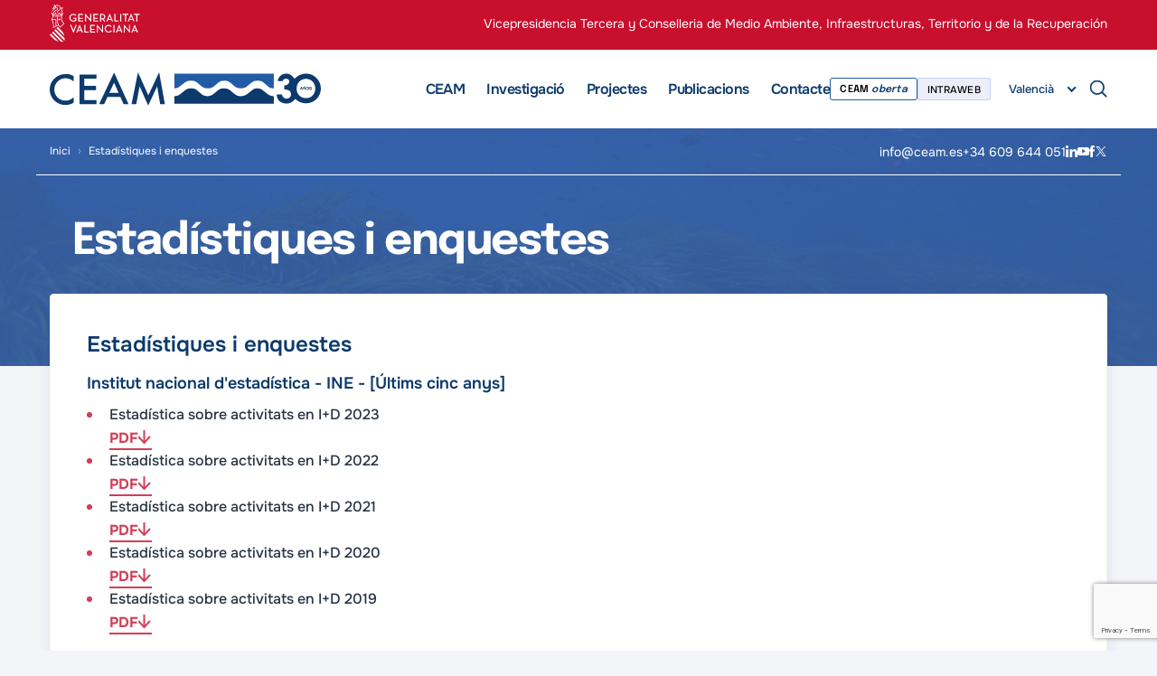

--- FILE ---
content_type: text/html; charset=UTF-8
request_url: https://www.ceam.es/va/estadistiques-i-enquestes/
body_size: 11304
content:
<!DOCTYPE html>
<html lang="ca" >

<head>
	<meta charset="utf-8" />
	<meta name="viewport" content="width=device-width, initial-scale=1.0, maximum-scale=1.0" />
	<link rel="icon" type="image/x-icon" href="https://www.ceam.es/wp-content/themes/ceam/assets/images/favicon.ico">
	
	
    <!--CSS Start-->
    <link rel="stylesheet" href="https://www.ceam.es/wp-content/themes/ceam/assets/css/fonts.css" />
    <link rel="stylesheet" href="https://www.ceam.es/wp-content/themes/ceam/assets/css/style.css" />
    <link rel="stylesheet" href="https://www.ceam.es/wp-content/themes/ceam/assets/css/ddsmoothmenu.css" />
    <link rel="stylesheet" href="https://www.ceam.es/wp-content/themes/ceam/assets/css/flexslider.css" />
    <link rel="stylesheet" href="https://www.ceam.es/wp-content/themes/ceam/assets/css/owl.carousel.css">
    <link rel="stylesheet" href="https://www.ceam.es/wp-content/themes/ceam/assets/css/nice-select.css">
    <link rel="stylesheet" href="https://www.ceam.es/wp-content/themes/ceam/assets/css/slide-menu.css">

	<meta name='robots' content='index, follow, max-image-preview:large, max-snippet:-1, max-video-preview:-1' />
<script id="cookieyes" type="text/javascript" src="https://cdn-cookieyes.com/client_data/15d5d26c0749eca7ddde38b0/script.js"></script>
	<!-- This site is optimized with the Yoast SEO plugin v26.2 - https://yoast.com/wordpress/plugins/seo/ -->
	<title>Estadístiques i enquestes - CEAM</title>
	<link rel="canonical" href="https://www.ceam.es/va/estadistiques-i-enquestes/" />
	<meta property="og:locale" content="en_US" />
	<meta property="og:type" content="article" />
	<meta property="og:title" content="Estadístiques i enquestes - CEAM" />
	<meta property="og:url" content="https://www.ceam.es/va/estadistiques-i-enquestes/" />
	<meta property="og:site_name" content="CEAM" />
	<meta property="article:modified_time" content="2025-02-26T07:55:47+00:00" />
	<meta name="twitter:card" content="summary_large_image" />
	<meta name="twitter:label1" content="Est. reading time" />
	<meta name="twitter:data1" content="1 minute" />
	<script type="application/ld+json" class="yoast-schema-graph">{"@context":"https://schema.org","@graph":[{"@type":"WebPage","@id":"https://www.ceam.es/va/estadistiques-i-enquestes/","url":"https://www.ceam.es/va/estadistiques-i-enquestes/","name":"Estadístiques i enquestes - CEAM","isPartOf":{"@id":"https://www.ceam.es/va/#website"},"datePublished":"2024-01-05T13:09:49+00:00","dateModified":"2025-02-26T07:55:47+00:00","breadcrumb":{"@id":"https://www.ceam.es/va/estadistiques-i-enquestes/#breadcrumb"},"inLanguage":"va-VA","potentialAction":[{"@type":"ReadAction","target":["https://www.ceam.es/va/estadistiques-i-enquestes/"]}]},{"@type":"BreadcrumbList","@id":"https://www.ceam.es/va/estadistiques-i-enquestes/#breadcrumb","itemListElement":[{"@type":"ListItem","position":1,"name":"Home","item":"https://www.ceam.es/va/"},{"@type":"ListItem","position":2,"name":"Estadístiques i enquestes"}]},{"@type":"WebSite","@id":"https://www.ceam.es/va/#website","url":"https://www.ceam.es/va/","name":"CEAM","description":"Mediterranean Center for Environmental Studies","publisher":{"@id":"https://www.ceam.es/va/#organization"},"potentialAction":[{"@type":"SearchAction","target":{"@type":"EntryPoint","urlTemplate":"https://www.ceam.es/va/?s={search_term_string}"},"query-input":{"@type":"PropertyValueSpecification","valueRequired":true,"valueName":"search_term_string"}}],"inLanguage":"va-VA"},{"@type":"Organization","@id":"https://www.ceam.es/va/#organization","name":"CEAM","url":"https://www.ceam.es/va/","logo":{"@type":"ImageObject","inLanguage":"va-VA","@id":"https://www.ceam.es/va/#/schema/logo/image/","url":"https://www.ceam.es/wp-content/uploads/2023/12/logo-ceam.svg","contentUrl":"https://www.ceam.es/wp-content/uploads/2023/12/logo-ceam.svg","width":180,"height":27,"caption":"CEAM"},"image":{"@id":"https://www.ceam.es/va/#/schema/logo/image/"}}]}</script>
	<!-- / Yoast SEO plugin. -->


<link rel="alternate" type="application/rss+xml" title="CEAM &raquo; Feed" href="https://www.ceam.es/va/feed/" />
<link rel="alternate" type="application/rss+xml" title="CEAM &raquo; Comments Feed" href="https://www.ceam.es/va/comments/feed/" />
<link rel="alternate" title="oEmbed (JSON)" type="application/json+oembed" href="https://www.ceam.es/va/wp-json/oembed/1.0/embed?url=https%3A%2F%2Fwww.ceam.es%2Fva%2Festadistiques-i-enquestes%2F" />
<link rel="alternate" title="oEmbed (XML)" type="text/xml+oembed" href="https://www.ceam.es/va/wp-json/oembed/1.0/embed?url=https%3A%2F%2Fwww.ceam.es%2Fva%2Festadistiques-i-enquestes%2F&#038;format=xml" />
<style id='wp-img-auto-sizes-contain-inline-css'>
img:is([sizes=auto i],[sizes^="auto," i]){contain-intrinsic-size:3000px 1500px}
/*# sourceURL=wp-img-auto-sizes-contain-inline-css */
</style>
<style id='wp-emoji-styles-inline-css'>

	img.wp-smiley, img.emoji {
		display: inline !important;
		border: none !important;
		box-shadow: none !important;
		height: 1em !important;
		width: 1em !important;
		margin: 0 0.07em !important;
		vertical-align: -0.1em !important;
		background: none !important;
		padding: 0 !important;
	}
/*# sourceURL=wp-emoji-styles-inline-css */
</style>
<link rel='stylesheet' id='wp-block-library-css' href='https://www.ceam.es/wp-includes/css/dist/block-library/style.min.css?ver=6.9' media='all' />
<style id='global-styles-inline-css'>
:root{--wp--preset--aspect-ratio--square: 1;--wp--preset--aspect-ratio--4-3: 4/3;--wp--preset--aspect-ratio--3-4: 3/4;--wp--preset--aspect-ratio--3-2: 3/2;--wp--preset--aspect-ratio--2-3: 2/3;--wp--preset--aspect-ratio--16-9: 16/9;--wp--preset--aspect-ratio--9-16: 9/16;--wp--preset--color--black: #000000;--wp--preset--color--cyan-bluish-gray: #abb8c3;--wp--preset--color--white: #FFFFFF;--wp--preset--color--pale-pink: #f78da7;--wp--preset--color--vivid-red: #cf2e2e;--wp--preset--color--luminous-vivid-orange: #ff6900;--wp--preset--color--luminous-vivid-amber: #fcb900;--wp--preset--color--light-green-cyan: #7bdcb5;--wp--preset--color--vivid-green-cyan: #00d084;--wp--preset--color--pale-cyan-blue: #8ed1fc;--wp--preset--color--vivid-cyan-blue: #0693e3;--wp--preset--color--vivid-purple: #9b51e0;--wp--preset--color--dark-gray: #28303D;--wp--preset--color--gray: #39414D;--wp--preset--color--green: #D1E4DD;--wp--preset--color--blue: #D1DFE4;--wp--preset--color--purple: #D1D1E4;--wp--preset--color--red: #E4D1D1;--wp--preset--color--orange: #E4DAD1;--wp--preset--color--yellow: #EEEADD;--wp--preset--gradient--vivid-cyan-blue-to-vivid-purple: linear-gradient(135deg,rgb(6,147,227) 0%,rgb(155,81,224) 100%);--wp--preset--gradient--light-green-cyan-to-vivid-green-cyan: linear-gradient(135deg,rgb(122,220,180) 0%,rgb(0,208,130) 100%);--wp--preset--gradient--luminous-vivid-amber-to-luminous-vivid-orange: linear-gradient(135deg,rgb(252,185,0) 0%,rgb(255,105,0) 100%);--wp--preset--gradient--luminous-vivid-orange-to-vivid-red: linear-gradient(135deg,rgb(255,105,0) 0%,rgb(207,46,46) 100%);--wp--preset--gradient--very-light-gray-to-cyan-bluish-gray: linear-gradient(135deg,rgb(238,238,238) 0%,rgb(169,184,195) 100%);--wp--preset--gradient--cool-to-warm-spectrum: linear-gradient(135deg,rgb(74,234,220) 0%,rgb(151,120,209) 20%,rgb(207,42,186) 40%,rgb(238,44,130) 60%,rgb(251,105,98) 80%,rgb(254,248,76) 100%);--wp--preset--gradient--blush-light-purple: linear-gradient(135deg,rgb(255,206,236) 0%,rgb(152,150,240) 100%);--wp--preset--gradient--blush-bordeaux: linear-gradient(135deg,rgb(254,205,165) 0%,rgb(254,45,45) 50%,rgb(107,0,62) 100%);--wp--preset--gradient--luminous-dusk: linear-gradient(135deg,rgb(255,203,112) 0%,rgb(199,81,192) 50%,rgb(65,88,208) 100%);--wp--preset--gradient--pale-ocean: linear-gradient(135deg,rgb(255,245,203) 0%,rgb(182,227,212) 50%,rgb(51,167,181) 100%);--wp--preset--gradient--electric-grass: linear-gradient(135deg,rgb(202,248,128) 0%,rgb(113,206,126) 100%);--wp--preset--gradient--midnight: linear-gradient(135deg,rgb(2,3,129) 0%,rgb(40,116,252) 100%);--wp--preset--gradient--purple-to-yellow: linear-gradient(160deg, #D1D1E4 0%, #EEEADD 100%);--wp--preset--gradient--yellow-to-purple: linear-gradient(160deg, #EEEADD 0%, #D1D1E4 100%);--wp--preset--gradient--green-to-yellow: linear-gradient(160deg, #D1E4DD 0%, #EEEADD 100%);--wp--preset--gradient--yellow-to-green: linear-gradient(160deg, #EEEADD 0%, #D1E4DD 100%);--wp--preset--gradient--red-to-yellow: linear-gradient(160deg, #E4D1D1 0%, #EEEADD 100%);--wp--preset--gradient--yellow-to-red: linear-gradient(160deg, #EEEADD 0%, #E4D1D1 100%);--wp--preset--gradient--purple-to-red: linear-gradient(160deg, #D1D1E4 0%, #E4D1D1 100%);--wp--preset--gradient--red-to-purple: linear-gradient(160deg, #E4D1D1 0%, #D1D1E4 100%);--wp--preset--font-size--small: 18px;--wp--preset--font-size--medium: 20px;--wp--preset--font-size--large: 24px;--wp--preset--font-size--x-large: 42px;--wp--preset--font-size--extra-small: 16px;--wp--preset--font-size--normal: 20px;--wp--preset--font-size--extra-large: 40px;--wp--preset--font-size--huge: 96px;--wp--preset--font-size--gigantic: 144px;--wp--preset--spacing--20: 0.44rem;--wp--preset--spacing--30: 0.67rem;--wp--preset--spacing--40: 1rem;--wp--preset--spacing--50: 1.5rem;--wp--preset--spacing--60: 2.25rem;--wp--preset--spacing--70: 3.38rem;--wp--preset--spacing--80: 5.06rem;--wp--preset--shadow--natural: 6px 6px 9px rgba(0, 0, 0, 0.2);--wp--preset--shadow--deep: 12px 12px 50px rgba(0, 0, 0, 0.4);--wp--preset--shadow--sharp: 6px 6px 0px rgba(0, 0, 0, 0.2);--wp--preset--shadow--outlined: 6px 6px 0px -3px rgb(255, 255, 255), 6px 6px rgb(0, 0, 0);--wp--preset--shadow--crisp: 6px 6px 0px rgb(0, 0, 0);}:where(.is-layout-flex){gap: 0.5em;}:where(.is-layout-grid){gap: 0.5em;}body .is-layout-flex{display: flex;}.is-layout-flex{flex-wrap: wrap;align-items: center;}.is-layout-flex > :is(*, div){margin: 0;}body .is-layout-grid{display: grid;}.is-layout-grid > :is(*, div){margin: 0;}:where(.wp-block-columns.is-layout-flex){gap: 2em;}:where(.wp-block-columns.is-layout-grid){gap: 2em;}:where(.wp-block-post-template.is-layout-flex){gap: 1.25em;}:where(.wp-block-post-template.is-layout-grid){gap: 1.25em;}.has-black-color{color: var(--wp--preset--color--black) !important;}.has-cyan-bluish-gray-color{color: var(--wp--preset--color--cyan-bluish-gray) !important;}.has-white-color{color: var(--wp--preset--color--white) !important;}.has-pale-pink-color{color: var(--wp--preset--color--pale-pink) !important;}.has-vivid-red-color{color: var(--wp--preset--color--vivid-red) !important;}.has-luminous-vivid-orange-color{color: var(--wp--preset--color--luminous-vivid-orange) !important;}.has-luminous-vivid-amber-color{color: var(--wp--preset--color--luminous-vivid-amber) !important;}.has-light-green-cyan-color{color: var(--wp--preset--color--light-green-cyan) !important;}.has-vivid-green-cyan-color{color: var(--wp--preset--color--vivid-green-cyan) !important;}.has-pale-cyan-blue-color{color: var(--wp--preset--color--pale-cyan-blue) !important;}.has-vivid-cyan-blue-color{color: var(--wp--preset--color--vivid-cyan-blue) !important;}.has-vivid-purple-color{color: var(--wp--preset--color--vivid-purple) !important;}.has-black-background-color{background-color: var(--wp--preset--color--black) !important;}.has-cyan-bluish-gray-background-color{background-color: var(--wp--preset--color--cyan-bluish-gray) !important;}.has-white-background-color{background-color: var(--wp--preset--color--white) !important;}.has-pale-pink-background-color{background-color: var(--wp--preset--color--pale-pink) !important;}.has-vivid-red-background-color{background-color: var(--wp--preset--color--vivid-red) !important;}.has-luminous-vivid-orange-background-color{background-color: var(--wp--preset--color--luminous-vivid-orange) !important;}.has-luminous-vivid-amber-background-color{background-color: var(--wp--preset--color--luminous-vivid-amber) !important;}.has-light-green-cyan-background-color{background-color: var(--wp--preset--color--light-green-cyan) !important;}.has-vivid-green-cyan-background-color{background-color: var(--wp--preset--color--vivid-green-cyan) !important;}.has-pale-cyan-blue-background-color{background-color: var(--wp--preset--color--pale-cyan-blue) !important;}.has-vivid-cyan-blue-background-color{background-color: var(--wp--preset--color--vivid-cyan-blue) !important;}.has-vivid-purple-background-color{background-color: var(--wp--preset--color--vivid-purple) !important;}.has-black-border-color{border-color: var(--wp--preset--color--black) !important;}.has-cyan-bluish-gray-border-color{border-color: var(--wp--preset--color--cyan-bluish-gray) !important;}.has-white-border-color{border-color: var(--wp--preset--color--white) !important;}.has-pale-pink-border-color{border-color: var(--wp--preset--color--pale-pink) !important;}.has-vivid-red-border-color{border-color: var(--wp--preset--color--vivid-red) !important;}.has-luminous-vivid-orange-border-color{border-color: var(--wp--preset--color--luminous-vivid-orange) !important;}.has-luminous-vivid-amber-border-color{border-color: var(--wp--preset--color--luminous-vivid-amber) !important;}.has-light-green-cyan-border-color{border-color: var(--wp--preset--color--light-green-cyan) !important;}.has-vivid-green-cyan-border-color{border-color: var(--wp--preset--color--vivid-green-cyan) !important;}.has-pale-cyan-blue-border-color{border-color: var(--wp--preset--color--pale-cyan-blue) !important;}.has-vivid-cyan-blue-border-color{border-color: var(--wp--preset--color--vivid-cyan-blue) !important;}.has-vivid-purple-border-color{border-color: var(--wp--preset--color--vivid-purple) !important;}.has-vivid-cyan-blue-to-vivid-purple-gradient-background{background: var(--wp--preset--gradient--vivid-cyan-blue-to-vivid-purple) !important;}.has-light-green-cyan-to-vivid-green-cyan-gradient-background{background: var(--wp--preset--gradient--light-green-cyan-to-vivid-green-cyan) !important;}.has-luminous-vivid-amber-to-luminous-vivid-orange-gradient-background{background: var(--wp--preset--gradient--luminous-vivid-amber-to-luminous-vivid-orange) !important;}.has-luminous-vivid-orange-to-vivid-red-gradient-background{background: var(--wp--preset--gradient--luminous-vivid-orange-to-vivid-red) !important;}.has-very-light-gray-to-cyan-bluish-gray-gradient-background{background: var(--wp--preset--gradient--very-light-gray-to-cyan-bluish-gray) !important;}.has-cool-to-warm-spectrum-gradient-background{background: var(--wp--preset--gradient--cool-to-warm-spectrum) !important;}.has-blush-light-purple-gradient-background{background: var(--wp--preset--gradient--blush-light-purple) !important;}.has-blush-bordeaux-gradient-background{background: var(--wp--preset--gradient--blush-bordeaux) !important;}.has-luminous-dusk-gradient-background{background: var(--wp--preset--gradient--luminous-dusk) !important;}.has-pale-ocean-gradient-background{background: var(--wp--preset--gradient--pale-ocean) !important;}.has-electric-grass-gradient-background{background: var(--wp--preset--gradient--electric-grass) !important;}.has-midnight-gradient-background{background: var(--wp--preset--gradient--midnight) !important;}.has-small-font-size{font-size: var(--wp--preset--font-size--small) !important;}.has-medium-font-size{font-size: var(--wp--preset--font-size--medium) !important;}.has-large-font-size{font-size: var(--wp--preset--font-size--large) !important;}.has-x-large-font-size{font-size: var(--wp--preset--font-size--x-large) !important;}
/*# sourceURL=global-styles-inline-css */
</style>

<style id='classic-theme-styles-inline-css'>
/*! This file is auto-generated */
.wp-block-button__link{color:#fff;background-color:#32373c;border-radius:9999px;box-shadow:none;text-decoration:none;padding:calc(.667em + 2px) calc(1.333em + 2px);font-size:1.125em}.wp-block-file__button{background:#32373c;color:#fff;text-decoration:none}
/*# sourceURL=/wp-includes/css/classic-themes.min.css */
</style>
<link rel='stylesheet' id='twenty-twenty-one-custom-color-overrides-css' href='https://www.ceam.es/wp-content/themes/ceam/assets/css/custom-color-overrides.css?ver=1.7' media='all' />
<link rel='stylesheet' id='contact-form-7-css' href='https://www.ceam.es/wp-content/plugins/contact-form-7/includes/css/styles.css?ver=6.1.3' media='all' />
<link rel='stylesheet' id='wpml-legacy-horizontal-list-0-css' href='https://www.ceam.es/wp-content/plugins/sitepress-multilingual-cms/templates/language-switchers/legacy-list-horizontal/style.min.css?ver=1' media='all' />
<link rel='stylesheet' id='twenty-twenty-one-style-css' href='https://www.ceam.es/wp-content/themes/ceam/style.css?ver=1.7' media='all' />
<link rel='stylesheet' id='twenty-twenty-one-print-style-css' href='https://www.ceam.es/wp-content/themes/ceam/assets/css/print.css?ver=1.7' media='print' />
<link rel='stylesheet' id='theme-404page-css' href='https://www.ceam.es/wp-content/themes/ceam/assets/css/404.css?ver=1.7' media='all' />
<link rel='stylesheet' id='theme-override-ruben-css' href='https://www.ceam.es/wp-content/themes/ceam/assets/css/override_ruben.css?ver=1.7' media='all' />
<link rel='stylesheet' id='theme-override-css' href='https://www.ceam.es/wp-content/themes/ceam/assets/css/override.css?ver=1.7' media='all' />
<link rel='stylesheet' id='theme-override-media-css' href='https://www.ceam.es/wp-content/themes/ceam/assets/css/override-media.css?ver=1.7' media='all' />
<script id="wpml-cookie-js-extra">
var wpml_cookies = {"wp-wpml_current_language":{"value":"va","expires":1,"path":"/"}};
var wpml_cookies = {"wp-wpml_current_language":{"value":"va","expires":1,"path":"/"}};
//# sourceURL=wpml-cookie-js-extra
</script>
<script src="https://www.ceam.es/wp-content/plugins/sitepress-multilingual-cms/res/js/cookies/language-cookie.js?ver=476000" id="wpml-cookie-js" defer data-wp-strategy="defer"></script>
<script src="https://www.ceam.es/wp-includes/js/jquery/jquery.min.js?ver=3.7.1" id="jquery-core-js"></script>
<script src="https://www.ceam.es/wp-includes/js/jquery/jquery-migrate.min.js?ver=3.4.1" id="jquery-migrate-js"></script>
<link rel="https://api.w.org/" href="https://www.ceam.es/va/wp-json/" /><link rel="alternate" title="JSON" type="application/json" href="https://www.ceam.es/va/wp-json/wp/v2/pages/4743" /><link rel="EditURI" type="application/rsd+xml" title="RSD" href="https://www.ceam.es/xmlrpc.php?rsd" />
<link rel='shortlink' href='https://www.ceam.es/va/?p=4743' />
<link rel="icon" href="https://www.ceam.es/wp-content/uploads/2024/01/ceam-favicon-1.svg" sizes="32x32" />
<link rel="icon" href="https://www.ceam.es/wp-content/uploads/2024/01/ceam-favicon-1.svg" sizes="192x192" />
<link rel="apple-touch-icon" href="https://www.ceam.es/wp-content/uploads/2024/01/ceam-favicon-1.svg" />
<meta name="msapplication-TileImage" content="https://www.ceam.es/wp-content/uploads/2024/01/ceam-favicon-1.svg" />

    <!--Common Script-->
    <script type="text/javascript" src="https://www.ceam.es/wp-content/themes/ceam/assets/js/respond.js"></script>
    <script type="text/javascript" src="https://www.ceam.es/wp-content/themes/ceam/assets/js/html5.js"></script>
    <script type="text/javascript" src="https://www.ceam.es/wp-content/themes/ceam/assets/js/jquery-3.6.0.min.js" id="theme-jquery"></script>
    
    <script type="text/javascript" src="https://www.ceam.es/wp-content/themes/ceam/assets/js/jquery.sticky.js"></script>
    
    <!--Responsive CSS-->
	<link rel="stylesheet" href="https://www.ceam.es/wp-content/themes/ceam/assets/css/media.css" />
	
	<!-- Google tag (gtag.js) -->
<script async src="https://www.googletagmanager.com/gtag/js?id=G-65BFNHBFLM"></script>
<script>
  window.dataLayer = window.dataLayer || [];
  function gtag(){dataLayer.push(arguments);}
  gtag('js', new Date());

  gtag('config', 'G-65BFNHBFLM');
</script>
	
	
</head>
<body class="wp-singular page-template page-template-template-parts page-template-corporate-information page-template-template-partscorporate-information-php page page-id-4743 wp-embed-responsive wp-theme-ceam is-light-theme no-js singular has-main-navigation">
    <!--mobile menu starts-->
    
<div class="mobile-menu">
	<div class="container">
		<div class="card">
			<div class="mob-main">
				<nav class="slide-menu" id="menu-right">
					<ul>
						<li id="menu-item-8181" class="menu-item menu-item-type-post_type menu-item-object-page menu-item-8181"><a href="https://www.ceam.es/va/ceam-val/presentacio/">Presentació</a></li>
<li id="menu-item-7196" class="menu-item menu-item-type-post_type menu-item-object-page menu-item-7196"><a href="https://www.ceam.es/va/investigacio/">Investigació</a></li>
<li id="menu-item-7197" class="menu-item menu-item-type-post_type menu-item-object-page menu-item-7197"><a href="https://www.ceam.es/va/projectes/">Projectes</a></li>
<li id="menu-item-7201" class="menu-item menu-item-type-post_type menu-item-object-page menu-item-7201"><a href="https://www.ceam.es/va/publicacions/">Publicacions</a></li>
<li id="menu-item-7202" class="menu-item menu-item-type-post_type menu-item-object-page menu-item-7202"><a href="https://www.ceam.es/va/contacte/">Contacte</a></li>

						<div class="mob-hdr-btns">
							<div class="hdr-btns">
								<div class="oberta-btn">
									<a href="https://www.ceam.es/va/ceam-oberta-val/" target="_blank">
										CEAM <span>oberta</span>									</a>
								</div>
								<div class="web-btn">
									<a href="https://www.ceam.es/intraweb-ceam/" target="https://www.ceam.es/intraweb-ceam/">
										INTRAWEB									</a>
								</div>
							</div>
						</div>

						<div class="slt-lang">
							<select class='select_box_input'><option value='https://www.ceam.es/es/estadisticas-y-encuestas/'  alt='Español' title='Español' aria-label='Español'>Español</option><option value='https://www.ceam.es/va/estadistiques-i-enquestes/' selected alt='Valencià' title='Valencià' aria-label='Valencià'>Valencià</option></select>						</div>

												
						<div class="mob-scl-cnt">
							<div class="top-hdr-sec">
								<div class="hdr-addr-lst">
									<ul>
										<li>
											<a href="mailto:info@ceam.es">
												info@ceam.es											</a>
										</li>
										<li>
											<a href="tel:+34 609 644 051">
												+34 609 644 051											</a>
										</li>
									</ul>
								</div>
								<div class="top-scl-lst">
									<ul>
																					<li>
												<a href="https://www.linkedin.com/company/fundacion-centro-de-estudios-ambientales-del-mediterraneo.-ceam/" target="_blank" class="h-ln"></a>
											</li>
																															<li>
												<a href="https://www.youtube.com/channel/UCgJf9ZCtMB9CFT23TWuL2fg" target="_blank" class="h-yt"></a>
											</li>
																															<li>
												<a href="https://www.facebook.com/CEAM.Valencia/" target="_blank" class="h-fb"></a>
											</li>
																															<li>
												<a href="https://twitter.com/CeamFundacion" target="_blank" class="h-tw"></a>
											</li>
																			</ul>
								</div>
							</div>
						</div>

						<div class="mob-gen-cnt">
							<div class="hdr-top">
								<div class="gen-logo">
									<a href="https://www.gva.es/" target="_blank">
										<img src="https://www.ceam.es/wp-content/themes/ceam/assets/images/logo-generalitat.svg" alt="">
									</a>
								</div>
								<div class="cons-txt">
									<p>Vicepresidencia Tercera y Conselleria de Medio Ambiente, Infraestructuras, Territorio y de la Recuperación</p>
								</div>
							</div>
						</div>
					</ul>
				</nav>
			</div>
		</div>
	</div>
</div>


    <!--mobile menu ends-->
	<!-- desktop & mobile search popup starts -->
	<section class="desktop-search">
	<div class="container">
		<div class="card">
			<div class="search-in">
				<h2>Què vols buscar?</h2>
				<div class="search-inn">
					<form role="search" method="get" action="https://www.ceam.es/va/">
						<input class="form-control" type="search" name="s" value="Element cercat" onblur="fnremove(this,'Element cercat');" onfocus="fnshow(this,'Element cercat');" />
						<input type="button" class="submit-s">
					</form>
				</div>
			</div>
		</div>
	</div>
	<div class="search-close-btn"><span></span></div>
</section>

<section class="mobile-search">
	<div class="container">
		<div class="card">
			<div class="mobile-frm-field">
				<form>
					<input type="text" placeholder="Search...">
				</form>
			</div>
			<a href="javascript:void(0);" class="close"><img src="https://www.ceam.es/wp-content/themes/ceam/assets/images/ico-close.svg"></a>
		</div>
	</div>
</section>	<!-- desktop & mobile popup search ends -->
	<div id="page">	
		
<!-- top header starts -->
<section class="hdr-sec">
	<div class="container">
		<div class="card">
			<div class="hdr-top">
				<div class="gen-logo"><a href="https://www.gva.es/" title="Generalitat Valenciana" target="_blank"><img src="https://www.ceam.es/wp-content/uploads/2023/12/logo-generalitat.svg" alt="Generalitat Valenciana"></a></div>
				<div class="cons-txt">
					<p>
						<a href="https://mediambient.gva.es/va/" target="_blank">
							Vicepresidencia Tercera y Conselleria de Medio Ambiente, Infraestructuras, Territorio y de la Recuperación													</a>
					</p>
				</div>
			</div>
		</div>
	</div>
</section>
<!-- top header ends -->

<!-- header starts -->
<header>
	<div class="container">
		<div class="card">
			<div class="menu-hdr">
				<!-- mobile search icon-->
				<div class="mob-search"><button></button></div>
                <!-- mobile search icon-->
				<div class="logo">
					<a href="https://www.ceam.es/va/">
						<img src="https://www.ceam.es/wp-content/uploads/2023/12/logo-ceam-30.svg" alt="CEAM" title="CEAM" class="desk-logo">
						<img src="https://www.ceam.es/wp-content/uploads/2023/12/map-logo.svg" alt="CEAM" title="CEAM" class="mob-logo">
					</a>
				</div>
				<div class="menu">
					
					<!-- Site Main Navigation -->
					<div id="smoothmenu" class="ddsmoothmenu">
						
<ul id="menu-main-menu-valencian" class=""><li id="menu-item-1991" class="menu-item menu-item-type-post_type menu-item-object-page menu-item-1991"><a href="https://www.ceam.es/va/ceam-val/presentacio/">CEAM</a></li>
<li id="menu-item-642" class="menu-item menu-item-type-post_type menu-item-object-page menu-item-642"><a href="https://www.ceam.es/va/investigacio/">Investigació</a></li>
<li id="menu-item-643" class="menu-item menu-item-type-post_type menu-item-object-page menu-item-643"><a href="https://www.ceam.es/va/projectes/">Projectes</a></li>
<li id="menu-item-645" class="menu-item menu-item-type-post_type menu-item-object-page menu-item-645"><a href="https://www.ceam.es/va/publicacions/">Publicacions</a></li>
<li id="menu-item-646" class="menu-item menu-item-type-post_type menu-item-object-page menu-item-646"><a href="https://www.ceam.es/va/contacte/">Contacte</a></li>
</ul>					</div>

					<div class="top-rht">
						<div class="hdr-btns">
							<div class="oberta-btn">
								<a href="https://www.ceam.es/va/ceam-oberta-val/" target="_blank">
																		CEAM <span>oberta</span>								</a>
							</div>
							<div class="web-btn">
								<a href="https://www.ceam.es/intraweb-ceam/" target="https://www.ceam.es/intraweb-ceam/">
									INTRAWEB								</a>
							</div>
						</div>
						<div class="slt-lang">
							<select class="select_box_input">
								<option name="Espanyol" value="https://www.ceam.es/es/estadisticas-y-encuestas/" > Espanyol</option><option name="Valencià" selected value="javascript:void(0);" > Valencià</option>							</select>
						</div> 
						<div class="search-ico"></div>
					</div>
					<div class="m-menu"><a href="javascript:void(0);"><span></span><span></span> <span></span></a></div>
				</div>
			</div>
		</div>
	</div>
</header>
<!-- header ends -->
<div class="clear"></div>
	

<!-- inner banner starts -->
<section class="inner-banner-sec">
    <div class="container">
        <div class="card">
            <div class="inner-banner ">
                                    <img src="https://www.ceam.es/wp-content/themes/ceam/assets/images/inner-banner.webp" alt="Estadístiques i enquestes" />		
                                <div class="inner-banner-cnt mob-title">
                    <div class="inner-ban-caption">
                        <h1>Estadístiques i enquestes</h1>                                            </div>
                </div>
                <div class="inr-hdr-sec">
                    <div class="inr-hdr-lft">
                        <div class="breadcrum">
                            <ul id="breadcrumbs"><li><a href="https://www.ceam.es/va/" class="home">Inici</a></li><li>Estadístiques i enquestes</li></ul>                        </div>
                    </div>
                    <div class="inr-hdr-rgt">
                        <div class="hdr-addr-lst">
                            <ul>
                                <li><a href="mailto:info@ceam.es">info@ceam.es</a></li>
						        <li><a href="tel:+34 609 644 051">+34 609 644 051</a></li>
                            </ul>
                        </div>
                        <div class="top-scl-lst">
                            <ul>
                                <li><a href="https://www.linkedin.com/company/fundacion-centro-de-estudios-ambientales-del-mediterraneo.-ceam/" target='_blank' class="h-ln"></a></li>
                                <li><a href="https://www.youtube.com/channel/UCgJf9ZCtMB9CFT23TWuL2fg" target='_blank' class="h-yt"></a></li>
                                <li><a href="https://www.facebook.com/CEAM.Valencia/" target='_blank' class="h-fb"></a></li>
                                <li><a href="https://twitter.com/CeamFundacion" target='_blank' class="h-tw"></a></li>
                            </ul>
                        </div>
                    </div>
                </div>
            </div>
        </div>
    </div>
</section>
<!-- inner banner Ends-->

<!-- inner projects content starts -->
<section class="inner-content-sec">
	<div class="container">
		<div class="card">
			<div class="inner-content top-fixed">
								<div class="inner-projects">
					
												<div class="inner-projects-rgt one-col">
								<div class="projects-content">
									<div class="mob-title-btn">
										<div>
											<h3>Estadístiques i enquestes</h3>
										</div>
										<div><a class="back-btn-menu" href="">Tornar<span></span></a></div>
									</div>
									<div class="inner-projects-list">
																					<div class="info-corp-main">
																									<div class="info-corp-cnt">
														<h3>Estadístiques i enquestes</h3>														
																														<div class="info-corp-lst">
																	<h4>Institut nacional d'estadística - INE - [Últims cinc anys]</h4>																	
																																																						<ul>
																																									<li>
																						<div class="info-corp-lft">
																							<h5>Estadística sobre activitats en I+D 2023</h5>
																						</div>
																						<div class="info-corp-rgt">
																																																																																																				<div class="des-pdf"><a target="_blank" href="https://www.ceam.es/wp-content/uploads/2025/02/INE_2023.pdf">PDF<span></span></a></div>
																																																																																															</div>
																					</li>
																																									<li>
																						<div class="info-corp-lft">
																							<h5>Estadística sobre activitats en I+D 2022</h5>
																						</div>
																						<div class="info-corp-rgt">
																																																																																																				<div class="des-pdf"><a target="_blank" href="https://www.ceam.es/wp-content/uploads/2025/02/INE_2022.pdf">PDF<span></span></a></div>
																																																																																															</div>
																					</li>
																																									<li>
																						<div class="info-corp-lft">
																							<h5>Estadística sobre activitats en I+D 2021</h5>
																						</div>
																						<div class="info-corp-rgt">
																																																																																																				<div class="des-pdf"><a target="_blank" href="https://www.ceam.es/wp-content/uploads/2025/02/INE_2021.pdf">PDF<span></span></a></div>
																																																																																															</div>
																					</li>
																																									<li>
																						<div class="info-corp-lft">
																							<h5>Estadística sobre activitats en I+D 2020</h5>
																						</div>
																						<div class="info-corp-rgt">
																																																																																																				<div class="des-pdf"><a target="_blank" href="https://www.ceam.es/wp-content/uploads/2025/02/INE_2020.pdf">PDF<span></span></a></div>
																																																																																															</div>
																					</li>
																																									<li>
																						<div class="info-corp-lft">
																							<h5>Estadística sobre activitats en I+D 2019</h5>
																						</div>
																						<div class="info-corp-rgt">
																																																																																																				<div class="des-pdf"><a target="_blank" href="https://www.ceam.es/wp-content/uploads/2024/01/INE_2019.pdf">PDF<span></span></a></div>
																																																																																															</div>
																					</li>
																																							</ul>
																																																			</div>
																											</div>
																							</div>
																			</div>
								</div>
							</div>
									</div>
			</div>
		</div>
	</div>
</section>
<!-- inner projects content Ends-->
<script>
	$(document).ready(function() {
		tabresize();
	});
	$(window).resize(function() {
		tabresize();
	});

	function tabresize() {
		var width = $(window).width();
		if (width <= 737) {
			// Function to handle the click event on .projects-tab ul li a
			$('.projects-tab ul li a').on('click', function(event) {
				// Prevent the default behavior of the anchor link
				event.preventDefault();

				// Get the URL of the clicked link
				var url = $(this).attr('href');

				// Check if the URL is a relative URL (starts with '?p=')
				if (url.indexOf('?p=') === 0) {
					// Construct an absolute URL using the current base URL
					url = window.location.origin + window.location.pathname + url;
				}

				// Use AJAX to fetch content from the URL
				$.ajax({
					url: url,
					method: 'GET',
					success: function(data) {
						// Extract the content from the fetched data (adjust as needed)
						var newContent = $(data).find('.inner-content-sec').html();
						var newBannerContent = $(data).find('.inner-banner').html();

						// Update the .inner-content-sec and .inner-banner content
						$('.inner-content-sec').html(newContent);
						$('.inner-banner').html(newBannerContent);

						// Show .inner-content-sec and hide .inner-projects-lft
						$('.inner-projects-lft').hide();
						$('.inner-projects-rgt').show();

						// Update the browser's URL without triggering a page reload
						history.pushState({}, null, url);
					},
					error: function() {
						// Handle errors if needed
						console.log('Error fetching content');
					}
				});

				// Prevent further processing of the click event
				return false;
			});

			// Function to handle the hover event on .back-btn-menu
			$('.back-btn-menu').hover(
				function() {
					// Show the current page URL on hover
					$(this).attr('title', window.location.href);
				},
				function() {
					// Remove the title attribute on hover out
					$(this).removeAttr('title');
				}
			);
		}
	};
</script>

<!-- newsletter starts 
<section class="newsletter-box">
	<div class="container">
		<div class="card">
			<div class="newsletter-main">
				<div class="lft-news">
					<h2>Butlletí</h2>
					<p><strong>  Apunta't al nostre butlletí</strong>  i et mantindrem informat <br>de tota l'actualitat del CEAM  </p>
				</div>
				<div class="rht-news">
					<div class="subscribe">
						<div class="text-bx">
							<input type="text" name="" value="Introduïsca el seu email" onblur="fnremove(this,'Introduzca su email');" onfocus="fnshow(this,'Introduzca su email');">
							<input type="button" value="">
						</div>
						<div class="btm-bx">
							<div class="apu-btn"><a href="javascript:void(0);">Apuntar-se </a></div>
							<div class="check-bx">
								<ul>
									<li>
										<input id="check1" type="checkbox">
										<label for="check1">Español</label>
									</li>
									<li>
										<input id="check2" type="checkbox">
										<label for="check2">English</label>
									</li>
									<li>
										<input id="check3" type="checkbox">
										<label for="check3">Estic d'acord amb la <a href="javascript:void(0);">política de protecció de dades  </a></label>
									</li>
								</ul>
							</div>
						</div>
					</div>
				</div>
			</div>
		</div>
	</div>
</section>
 newsletter Ends-->		<!-- footer starts -->
		<footer>
			<div class="container">
				<div class="card">
					<div class="ftr-main">
						<div class="ftr-top">
																<div class="ftr-logo"><a href="https://www.ceam.es/va/"><img src="https://www.ceam.es/wp-content/uploads/2023/12/ceam.svg" alt="CEAM" title="CEAM"></a></div>
									<div class="ftr-logos">
										<ul>
																								<li><a href="https://www.ciencia.gob.es/" target="_blank"><img src="https://www.ceam.es/wp-content/uploads/2023/12/espana.svg" alt="" title=""></a></li>
																								<li><a href="https://www.gva.es/" target="_blank"><img src="https://www.ceam.es/wp-content/uploads/2023/12/gv.svg" alt="" title=""></a></li>
																								<li><a href="https://european-union.europa.eu/index_es" target="_blank"><img src="https://www.ceam.es/wp-content/uploads/2023/12/ue.svg" alt="" title=""></a></li>
																								<li><a href="https://www.umh.es/" target="_blank"><img src="https://www.ceam.es/wp-content/uploads/2023/12/umh.svg" alt="" title=""></a></li>
																					</ul>
									</div>
													</div>

						<div class="ftr-top ftr-top-second">
							<div class="ftr-logo">
															</div>
							<div class="ftr-logos">
								<ul>
									<li>
										<a href="https://www.ceam.es/wp-content/uploads/2024/01/Plan_IGUALDAD_2022.pdf" target="_blank">
											<img src="https://www.ceam.es/wp-content/themes/ceam/assets/images/logo-igualdad-fons-60px.svg" alt="" title="">
										</a>
									</li>
								</ul>
							</div>
						</div>

						<div class="ftr-btm">
							<div class="ftr-addr">
								<h2>Contacte</h2>
								<ul>
									<li><span class="tel-ico"></span><a href="tel:+34 609 644 051" title="+34 609 644 051">+34 609 644 051</a></li>
									<li><span class="mail-ico"></span><a href="mailto:info@ceam.es" title="info@ceam.es"><strong>info@ceam.es</strong></a></li>
									<li>
										<span class="loc-ico"></span>
										<p><strong>Parque Tecnológico</strong> <br />
C. Charles Darwin, 14, 46980 <br />
Paterna (Valencia), Espanya</p>
									</li>
								</ul>
							</div>
							<div class="ftr-menu">
								<div class="ftr-menu-lnks">
																	</div>
								<div class="ftr-menu-lnks">
									<ul id="menu-footer-menu-2-valencian" class=""><li id="menu-item-7647" class="menu-item menu-item-type-post_type menu-item-object-page menu-item-7647"><a href="https://www.ceam.es/va/ceam-val/">CEAM</a></li>
<li id="menu-item-7165" class="menu-item menu-item-type-post_type menu-item-object-page menu-item-7165"><a href="https://www.ceam.es/va/ceam-val/historia/">Història</a></li>
<li id="menu-item-7166" class="menu-item menu-item-type-post_type menu-item-object-page menu-item-7166"><a href="https://www.ceam.es/va/ceam-val/missio/">Missió</a></li>
<li id="menu-item-7167" class="menu-item menu-item-type-post_type menu-item-object-page menu-item-7167"><a href="https://www.ceam.es/va/ceam-val/persones/">Persones</a></li>
<li id="menu-item-7661" class="menu-item menu-item-type-post_type menu-item-object-page menu-item-7661"><a href="https://www.ceam.es/va/ceam-val/estructura-organitzativa/">Estructura Organitzativa</a></li>
<li id="menu-item-7169" class="menu-item menu-item-type-post_type menu-item-object-page menu-item-7169"><a href="https://www.ceam.es/va/ceam-val/memoria-dactivitats/">Memòria d&#8217;activitats</a></li>
<li id="menu-item-7170" class="menu-item menu-item-type-post_type menu-item-object-page menu-item-7170"><a href="https://www.ceam.es/va/ceam-val/convenis-de-cooperacio-en-curs/">Convenis de Cooperació en Curs</a></li>
</ul>								</div>
								<div class="ftr-menu-lnks">
									<ul id="menu-footer-menu-3-valencian-1" class=""><li id="menu-item-7219" class="menu-item menu-item-type-post_type menu-item-object-page menu-item-7219"><a href="https://www.ceam.es/va/investigacio/">Investigació</a></li>
<li id="menu-item-7930" class="menu-item menu-item-type-post_type menu-item-object-page menu-item-7930"><a href="https://www.ceam.es/va/ofertes-docupacio/">Ofertes d’ocupació</a></li>
<li id="menu-item-7672" class="menu-item menu-item-type-custom menu-item-object-custom menu-item-7672"><a href="https://www.ceam.es/va/investigacio/meteorologia-i-climatologia/presentacio/">Meteorologia i Climatologia</a></li>
<li id="menu-item-7673" class="menu-item menu-item-type-custom menu-item-object-custom menu-item-7673"><a href="https://www.ceam.es/va/investigacio/dinamica-de-contaminants/presentacio/">Dinàmica De Contaminants</a></li>
<li id="menu-item-7674" class="menu-item menu-item-type-custom menu-item-object-custom menu-item-7674"><a href="https://www.ceam.es/va/investigacio/quimica-atmosferica/presentacio/">Química Atmosfèrica</a></li>
<li id="menu-item-7675" class="menu-item menu-item-type-custom menu-item-object-custom menu-item-7675"><a href="https://www.ceam.es/va/investigacio/efectes-dels-contaminants-i-cicle-del-carboni/presentacio/">Efectes Dels Contaminants</a></li>
<li id="menu-item-7676" class="menu-item menu-item-type-custom menu-item-object-custom menu-item-7676"><a href="https://www.ceam.es/va/investigacio/investigacion-forestal/presentacio/">Investigació Forestal</a></li>
</ul>								</div>
								<div class="ftr-menu-lnks">
									<ul id="menu-footer-menu-4-valencian" class=""><li id="menu-item-12359" class="menu-item menu-item-type-custom menu-item-object-custom menu-item-12359"><a href="https://www.ceam.es/va/noticies/">Notícies</a></li>
<li id="menu-item-12360" class="menu-item menu-item-type-custom menu-item-object-custom menu-item-12360"><a href="https://www.ceam.es/va/media/">CEAM en els Mitjans</a></li>
<li id="menu-item-12361" class="menu-item menu-item-type-custom menu-item-object-custom menu-item-12361"><a href="https://www.ceam.es/va/material-audiovisual/">Material audiovisual</a></li>
</ul>								</div>
								<div class="ftr-menu-lnks">
									<ul id="menu-footer-menu-5-valencian" class=""><li id="menu-item-7208" class="menu-item menu-item-type-custom menu-item-object-custom menu-item-7208"><a>Altres</a></li>
<li id="menu-item-7840" class="menu-item menu-item-type-post_type menu-item-object-page menu-item-7840"><a href="https://www.ceam.es/va/perfil-del-contractant/">Perfil del contractant</a></li>
<li id="menu-item-7652" class="menu-item menu-item-type-custom menu-item-object-custom menu-item-7652"><a target="_blank" href="https://www.ceam.es/va/internal-information-system-complait-channels/">SII / Canals de Denúncies</a></li>
<li id="menu-item-7653" class="menu-item menu-item-type-custom menu-item-object-custom menu-item-7653"><a target="_blank" href="https://www.ceam.es/wp-content/uploads/2024/01/Plan_IGUALDAD_2022.pdf">Pla d&#8217;igualtat</a></li>
<li id="menu-item-7655" class="menu-item menu-item-type-post_type menu-item-object-page menu-item-7655"><a href="https://www.ceam.es/va/ceam-oberta-val/">CEAM oberta</a></li>
</ul>								</div>
							</div>
						</div>
						<div class="ftr-lnks">
							<div class="ftr-lft">
								<div class="copy-rights">
									<p>&copy; 2026 CEAM, Tots els drets reservats</p>
								</div>
								<div class="other-lnks">
									<ul id="menu-footer-bottom-menu-valencian" class=""><li id="menu-item-7188" class="menu-item menu-item-type-post_type menu-item-object-page menu-item-7188"><a href="https://www.ceam.es/va/avis-legal/">Avís Legal</a></li>
<li id="menu-item-8046" class="menu-item menu-item-type-post_type menu-item-object-page menu-item-8046"><a href="https://www.ceam.es/va/politica-de-cookies-2/">Política de Cookies</a></li>
<li id="menu-item-7190" class="menu-item menu-item-type-post_type menu-item-object-page menu-item-7190"><a href="https://www.ceam.es/va/proteccio-de-dades/">Protecció de Dades</a></li>
</ul>								</div>
							</div>
							<div class="ftr-rgt">
								<div class="scl-lnks">
									<ul>
										<li><a class="ln-ico" href="https://www.linkedin.com/company/fundacion-centro-de-estudios-ambientales-del-mediterraneo.-ceam/" target='_blank' title="Linked-In"></a></li>
										<li><a class="yt-ico" href="https://www.youtube.com/channel/UCgJf9ZCtMB9CFT23TWuL2fg" target='_blank' title="YouTube"></a></li>
										<li><a class="fb-ico" href="https://www.facebook.com/CEAM.Valencia/" target='_blank' title="Facebook"></a></li>
										<li><a class="tw-ico" href="https://twitter.com/CeamFundacion" target='_blank' title="Twitter"></a></li>
									</ul>
								</div>
							</div>
						</div>
					</div>
				</div>
			</div>
		</footer>
		<!-- footer ends-->
</div><!-- #page -->

<script type="speculationrules">
{"prefetch":[{"source":"document","where":{"and":[{"href_matches":"/va/*"},{"not":{"href_matches":["/wp-*.php","/wp-admin/*","/wp-content/uploads/*","/wp-content/*","/wp-content/plugins/*","/wp-content/themes/ceam/*","/va/*\\?(.+)"]}},{"not":{"selector_matches":"a[rel~=\"nofollow\"]"}},{"not":{"selector_matches":".no-prefetch, .no-prefetch a"}}]},"eagerness":"conservative"}]}
</script>
<script>document.body.classList.remove("no-js");</script>	<script>
		if (-1 !== navigator.userAgent.indexOf('MSIE') || -1 !== navigator.appVersion.indexOf('Trident/')) {
			document.body.classList.add('is-IE');
		}
	</script>
<script src="https://www.ceam.es/wp-includes/js/dist/hooks.min.js?ver=dd5603f07f9220ed27f1" id="wp-hooks-js"></script>
<script src="https://www.ceam.es/wp-includes/js/dist/i18n.min.js?ver=c26c3dc7bed366793375" id="wp-i18n-js"></script>
<script id="wp-i18n-js-after">
wp.i18n.setLocaleData( { 'text direction\u0004ltr': [ 'ltr' ] } );
//# sourceURL=wp-i18n-js-after
</script>
<script src="https://www.ceam.es/wp-content/plugins/contact-form-7/includes/swv/js/index.js?ver=6.1.3" id="swv-js"></script>
<script id="contact-form-7-js-before">
var wpcf7 = {
    "api": {
        "root": "https:\/\/www.ceam.es\/va\/wp-json\/",
        "namespace": "contact-form-7\/v1"
    }
};
//# sourceURL=contact-form-7-js-before
</script>
<script src="https://www.ceam.es/wp-content/plugins/contact-form-7/includes/js/index.js?ver=6.1.3" id="contact-form-7-js"></script>
<script id="twenty-twenty-one-ie11-polyfills-js-after">
( Element.prototype.matches && Element.prototype.closest && window.NodeList && NodeList.prototype.forEach ) || document.write( '<script src="https://www.ceam.es/wp-content/themes/ceam/assets/js/polyfills.js?ver=1.7"></scr' + 'ipt>' );
//# sourceURL=twenty-twenty-one-ie11-polyfills-js-after
</script>
<script src="https://www.ceam.es/wp-content/themes/ceam/assets/js/primary-navigation.js?ver=1.7" id="twenty-twenty-one-primary-navigation-script-js"></script>
<script src="https://www.ceam.es/wp-content/themes/ceam/assets/js/responsive-embeds.js?ver=1.7" id="twenty-twenty-one-responsive-embeds-script-js"></script>
<script id="custom-ajax-js-extra">
var customAjax = {"ajaxurl":"https://www.ceam.es/wp-admin/admin-ajax.php"};
//# sourceURL=custom-ajax-js-extra
</script>
<script src="https://www.ceam.es/wp-content/themes/ceam/assets/js/custom-ajax.js" id="custom-ajax-js"></script>
<script src="https://www.google.com/recaptcha/api.js?render=6LfKddQpAAAAAEzZAct4ajIHV3hg-K9G_zRyXeV0&amp;ver=3.0" id="google-recaptcha-js"></script>
<script src="https://www.ceam.es/wp-includes/js/dist/vendor/wp-polyfill.min.js?ver=3.15.0" id="wp-polyfill-js"></script>
<script id="wpcf7-recaptcha-js-before">
var wpcf7_recaptcha = {
    "sitekey": "6LfKddQpAAAAAEzZAct4ajIHV3hg-K9G_zRyXeV0",
    "actions": {
        "homepage": "homepage",
        "contactform": "contactform"
    }
};
//# sourceURL=wpcf7-recaptcha-js-before
</script>
<script src="https://www.ceam.es/wp-content/plugins/contact-form-7/modules/recaptcha/index.js?ver=6.1.3" id="wpcf7-recaptcha-js"></script>
<script id="wp-emoji-settings" type="application/json">
{"baseUrl":"https://s.w.org/images/core/emoji/17.0.2/72x72/","ext":".png","svgUrl":"https://s.w.org/images/core/emoji/17.0.2/svg/","svgExt":".svg","source":{"concatemoji":"https://www.ceam.es/wp-includes/js/wp-emoji-release.min.js?ver=6.9"}}
</script>
<script type="module">
/*! This file is auto-generated */
const a=JSON.parse(document.getElementById("wp-emoji-settings").textContent),o=(window._wpemojiSettings=a,"wpEmojiSettingsSupports"),s=["flag","emoji"];function i(e){try{var t={supportTests:e,timestamp:(new Date).valueOf()};sessionStorage.setItem(o,JSON.stringify(t))}catch(e){}}function c(e,t,n){e.clearRect(0,0,e.canvas.width,e.canvas.height),e.fillText(t,0,0);t=new Uint32Array(e.getImageData(0,0,e.canvas.width,e.canvas.height).data);e.clearRect(0,0,e.canvas.width,e.canvas.height),e.fillText(n,0,0);const a=new Uint32Array(e.getImageData(0,0,e.canvas.width,e.canvas.height).data);return t.every((e,t)=>e===a[t])}function p(e,t){e.clearRect(0,0,e.canvas.width,e.canvas.height),e.fillText(t,0,0);var n=e.getImageData(16,16,1,1);for(let e=0;e<n.data.length;e++)if(0!==n.data[e])return!1;return!0}function u(e,t,n,a){switch(t){case"flag":return n(e,"\ud83c\udff3\ufe0f\u200d\u26a7\ufe0f","\ud83c\udff3\ufe0f\u200b\u26a7\ufe0f")?!1:!n(e,"\ud83c\udde8\ud83c\uddf6","\ud83c\udde8\u200b\ud83c\uddf6")&&!n(e,"\ud83c\udff4\udb40\udc67\udb40\udc62\udb40\udc65\udb40\udc6e\udb40\udc67\udb40\udc7f","\ud83c\udff4\u200b\udb40\udc67\u200b\udb40\udc62\u200b\udb40\udc65\u200b\udb40\udc6e\u200b\udb40\udc67\u200b\udb40\udc7f");case"emoji":return!a(e,"\ud83e\u1fac8")}return!1}function f(e,t,n,a){let r;const o=(r="undefined"!=typeof WorkerGlobalScope&&self instanceof WorkerGlobalScope?new OffscreenCanvas(300,150):document.createElement("canvas")).getContext("2d",{willReadFrequently:!0}),s=(o.textBaseline="top",o.font="600 32px Arial",{});return e.forEach(e=>{s[e]=t(o,e,n,a)}),s}function r(e){var t=document.createElement("script");t.src=e,t.defer=!0,document.head.appendChild(t)}a.supports={everything:!0,everythingExceptFlag:!0},new Promise(t=>{let n=function(){try{var e=JSON.parse(sessionStorage.getItem(o));if("object"==typeof e&&"number"==typeof e.timestamp&&(new Date).valueOf()<e.timestamp+604800&&"object"==typeof e.supportTests)return e.supportTests}catch(e){}return null}();if(!n){if("undefined"!=typeof Worker&&"undefined"!=typeof OffscreenCanvas&&"undefined"!=typeof URL&&URL.createObjectURL&&"undefined"!=typeof Blob)try{var e="postMessage("+f.toString()+"("+[JSON.stringify(s),u.toString(),c.toString(),p.toString()].join(",")+"));",a=new Blob([e],{type:"text/javascript"});const r=new Worker(URL.createObjectURL(a),{name:"wpTestEmojiSupports"});return void(r.onmessage=e=>{i(n=e.data),r.terminate(),t(n)})}catch(e){}i(n=f(s,u,c,p))}t(n)}).then(e=>{for(const n in e)a.supports[n]=e[n],a.supports.everything=a.supports.everything&&a.supports[n],"flag"!==n&&(a.supports.everythingExceptFlag=a.supports.everythingExceptFlag&&a.supports[n]);var t;a.supports.everythingExceptFlag=a.supports.everythingExceptFlag&&!a.supports.flag,a.supports.everything||((t=a.source||{}).concatemoji?r(t.concatemoji):t.wpemoji&&t.twemoji&&(r(t.twemoji),r(t.wpemoji)))});
//# sourceURL=https://www.ceam.es/wp-includes/js/wp-emoji-loader.min.js
</script>

<!-- Custom jQuery Plugin's -->
<script type="text/javascript" src="https://www.ceam.es/wp-content/themes/ceam/assets/js/jquery.flexslider.js"></script>
<script type="text/javascript" src="https://www.ceam.es/wp-content/themes/ceam/assets/js/owl.carousel.js"></script>
<script type="text/javascript" src="https://www.ceam.es/wp-content/themes/ceam/assets/js/jquery.nice-select.min.js"></script>
<script>
	$(window).on("load", function() {
		//Flexslider
		$('.top-banner .flexslider').flexslider({
			animation: "fade",
			slideshowSpeed: 5000,
			animationDuration: 3000,
			easing: "swing",
			directionNav: false,
			controlNav: true,
			pausePlay: false
		});

		//Noticias owlCarousel
		var owl = $('#noticias-slide');
		owl.owlCarousel({
			goToFirstSpeed: 7000,
			loop: true,
			items: 3,
			margin: 25,
			stagePadding: 0,
			autoplay: false,
			autoplayTimeout: 2000,
			autoplayHoverPause: true,
			nav: false,
			dots: false,
			responsive: {
				0: {
					items: 1,
					margin: 10,
					stagePadding: 0
				},
				320: {
					items: 1,
					margin: 10,
					stagePadding: 35
				},
				360: {
					items: 1,
					margin: 10,
					stagePadding: 35
				},
				480: {
					items: 1,
					margin: 10,
					stagePadding: 45
				},
				640: {
					items: 2,
					margin: 10,
					stagePadding: 25
				},
				768: {
					items: 2,
					margin: 15
				},
				1024: {
					items: 3,
					margin: 20
				},
				1280: {
					items: 3
				}
			}
		});

		//Eventos flexslider
		var owl = $('#eventos-slide');
		owl.owlCarousel({
			goToFirstSpeed: 7000,
			loop: true,
			items: 4,
			margin: 25,
			stagePadding: 0,
			autoplay: false,
			autoplayTimeout: 2000,
			autoplayHoverPause: true,
			nav: false,
			dots: false,
			responsive: {
				0: {
					items: 1,
					margin: 10,
					stagePadding: 0
				},
				320: {
					items: 1,
					margin: 10,
					stagePadding: 35
				},
				360: {
					items: 1,
					margin: 10,
					stagePadding: 35
				},
				480: {
					items: 2,
					margin: 10,
					stagePadding: 15
				},
				640: {
					items: 2,
					margin: 10,
					stagePadding: 35
				},
				768: {
					items: 3,
					margin: 15
				},
				1024: {
					items: 4,
					margin: 20
				},
				1280: {
					items: 4
				}
			}
		});
	});
</script>
<script src="https://www.ceam.es/wp-content/themes/ceam/assets/js/slide-menu.js"></script>
<script defer>
	(function($) {
		$(document).ready(function() {
			var menuRight = $('#menu-right').slideMenu({
				submenuLinkAfter: '<span class="arw-ico"></span>',
				backLinkBefore: '',
				keycodeOpen: false,
				position: 'left',
				showBackLink: false,
			});
		});
	})(jQuery);
</script>
<script type="text/javascript" src="https://www.ceam.es/wp-content/themes/ceam/assets/js/common.js"></script>
</body>

</html>

--- FILE ---
content_type: text/html; charset=utf-8
request_url: https://www.google.com/recaptcha/api2/anchor?ar=1&k=6LfKddQpAAAAAEzZAct4ajIHV3hg-K9G_zRyXeV0&co=aHR0cHM6Ly93d3cuY2VhbS5lczo0NDM.&hl=en&v=PoyoqOPhxBO7pBk68S4YbpHZ&size=invisible&anchor-ms=20000&execute-ms=30000&cb=33ny6mvyv6g1
body_size: 48633
content:
<!DOCTYPE HTML><html dir="ltr" lang="en"><head><meta http-equiv="Content-Type" content="text/html; charset=UTF-8">
<meta http-equiv="X-UA-Compatible" content="IE=edge">
<title>reCAPTCHA</title>
<style type="text/css">
/* cyrillic-ext */
@font-face {
  font-family: 'Roboto';
  font-style: normal;
  font-weight: 400;
  font-stretch: 100%;
  src: url(//fonts.gstatic.com/s/roboto/v48/KFO7CnqEu92Fr1ME7kSn66aGLdTylUAMa3GUBHMdazTgWw.woff2) format('woff2');
  unicode-range: U+0460-052F, U+1C80-1C8A, U+20B4, U+2DE0-2DFF, U+A640-A69F, U+FE2E-FE2F;
}
/* cyrillic */
@font-face {
  font-family: 'Roboto';
  font-style: normal;
  font-weight: 400;
  font-stretch: 100%;
  src: url(//fonts.gstatic.com/s/roboto/v48/KFO7CnqEu92Fr1ME7kSn66aGLdTylUAMa3iUBHMdazTgWw.woff2) format('woff2');
  unicode-range: U+0301, U+0400-045F, U+0490-0491, U+04B0-04B1, U+2116;
}
/* greek-ext */
@font-face {
  font-family: 'Roboto';
  font-style: normal;
  font-weight: 400;
  font-stretch: 100%;
  src: url(//fonts.gstatic.com/s/roboto/v48/KFO7CnqEu92Fr1ME7kSn66aGLdTylUAMa3CUBHMdazTgWw.woff2) format('woff2');
  unicode-range: U+1F00-1FFF;
}
/* greek */
@font-face {
  font-family: 'Roboto';
  font-style: normal;
  font-weight: 400;
  font-stretch: 100%;
  src: url(//fonts.gstatic.com/s/roboto/v48/KFO7CnqEu92Fr1ME7kSn66aGLdTylUAMa3-UBHMdazTgWw.woff2) format('woff2');
  unicode-range: U+0370-0377, U+037A-037F, U+0384-038A, U+038C, U+038E-03A1, U+03A3-03FF;
}
/* math */
@font-face {
  font-family: 'Roboto';
  font-style: normal;
  font-weight: 400;
  font-stretch: 100%;
  src: url(//fonts.gstatic.com/s/roboto/v48/KFO7CnqEu92Fr1ME7kSn66aGLdTylUAMawCUBHMdazTgWw.woff2) format('woff2');
  unicode-range: U+0302-0303, U+0305, U+0307-0308, U+0310, U+0312, U+0315, U+031A, U+0326-0327, U+032C, U+032F-0330, U+0332-0333, U+0338, U+033A, U+0346, U+034D, U+0391-03A1, U+03A3-03A9, U+03B1-03C9, U+03D1, U+03D5-03D6, U+03F0-03F1, U+03F4-03F5, U+2016-2017, U+2034-2038, U+203C, U+2040, U+2043, U+2047, U+2050, U+2057, U+205F, U+2070-2071, U+2074-208E, U+2090-209C, U+20D0-20DC, U+20E1, U+20E5-20EF, U+2100-2112, U+2114-2115, U+2117-2121, U+2123-214F, U+2190, U+2192, U+2194-21AE, U+21B0-21E5, U+21F1-21F2, U+21F4-2211, U+2213-2214, U+2216-22FF, U+2308-230B, U+2310, U+2319, U+231C-2321, U+2336-237A, U+237C, U+2395, U+239B-23B7, U+23D0, U+23DC-23E1, U+2474-2475, U+25AF, U+25B3, U+25B7, U+25BD, U+25C1, U+25CA, U+25CC, U+25FB, U+266D-266F, U+27C0-27FF, U+2900-2AFF, U+2B0E-2B11, U+2B30-2B4C, U+2BFE, U+3030, U+FF5B, U+FF5D, U+1D400-1D7FF, U+1EE00-1EEFF;
}
/* symbols */
@font-face {
  font-family: 'Roboto';
  font-style: normal;
  font-weight: 400;
  font-stretch: 100%;
  src: url(//fonts.gstatic.com/s/roboto/v48/KFO7CnqEu92Fr1ME7kSn66aGLdTylUAMaxKUBHMdazTgWw.woff2) format('woff2');
  unicode-range: U+0001-000C, U+000E-001F, U+007F-009F, U+20DD-20E0, U+20E2-20E4, U+2150-218F, U+2190, U+2192, U+2194-2199, U+21AF, U+21E6-21F0, U+21F3, U+2218-2219, U+2299, U+22C4-22C6, U+2300-243F, U+2440-244A, U+2460-24FF, U+25A0-27BF, U+2800-28FF, U+2921-2922, U+2981, U+29BF, U+29EB, U+2B00-2BFF, U+4DC0-4DFF, U+FFF9-FFFB, U+10140-1018E, U+10190-1019C, U+101A0, U+101D0-101FD, U+102E0-102FB, U+10E60-10E7E, U+1D2C0-1D2D3, U+1D2E0-1D37F, U+1F000-1F0FF, U+1F100-1F1AD, U+1F1E6-1F1FF, U+1F30D-1F30F, U+1F315, U+1F31C, U+1F31E, U+1F320-1F32C, U+1F336, U+1F378, U+1F37D, U+1F382, U+1F393-1F39F, U+1F3A7-1F3A8, U+1F3AC-1F3AF, U+1F3C2, U+1F3C4-1F3C6, U+1F3CA-1F3CE, U+1F3D4-1F3E0, U+1F3ED, U+1F3F1-1F3F3, U+1F3F5-1F3F7, U+1F408, U+1F415, U+1F41F, U+1F426, U+1F43F, U+1F441-1F442, U+1F444, U+1F446-1F449, U+1F44C-1F44E, U+1F453, U+1F46A, U+1F47D, U+1F4A3, U+1F4B0, U+1F4B3, U+1F4B9, U+1F4BB, U+1F4BF, U+1F4C8-1F4CB, U+1F4D6, U+1F4DA, U+1F4DF, U+1F4E3-1F4E6, U+1F4EA-1F4ED, U+1F4F7, U+1F4F9-1F4FB, U+1F4FD-1F4FE, U+1F503, U+1F507-1F50B, U+1F50D, U+1F512-1F513, U+1F53E-1F54A, U+1F54F-1F5FA, U+1F610, U+1F650-1F67F, U+1F687, U+1F68D, U+1F691, U+1F694, U+1F698, U+1F6AD, U+1F6B2, U+1F6B9-1F6BA, U+1F6BC, U+1F6C6-1F6CF, U+1F6D3-1F6D7, U+1F6E0-1F6EA, U+1F6F0-1F6F3, U+1F6F7-1F6FC, U+1F700-1F7FF, U+1F800-1F80B, U+1F810-1F847, U+1F850-1F859, U+1F860-1F887, U+1F890-1F8AD, U+1F8B0-1F8BB, U+1F8C0-1F8C1, U+1F900-1F90B, U+1F93B, U+1F946, U+1F984, U+1F996, U+1F9E9, U+1FA00-1FA6F, U+1FA70-1FA7C, U+1FA80-1FA89, U+1FA8F-1FAC6, U+1FACE-1FADC, U+1FADF-1FAE9, U+1FAF0-1FAF8, U+1FB00-1FBFF;
}
/* vietnamese */
@font-face {
  font-family: 'Roboto';
  font-style: normal;
  font-weight: 400;
  font-stretch: 100%;
  src: url(//fonts.gstatic.com/s/roboto/v48/KFO7CnqEu92Fr1ME7kSn66aGLdTylUAMa3OUBHMdazTgWw.woff2) format('woff2');
  unicode-range: U+0102-0103, U+0110-0111, U+0128-0129, U+0168-0169, U+01A0-01A1, U+01AF-01B0, U+0300-0301, U+0303-0304, U+0308-0309, U+0323, U+0329, U+1EA0-1EF9, U+20AB;
}
/* latin-ext */
@font-face {
  font-family: 'Roboto';
  font-style: normal;
  font-weight: 400;
  font-stretch: 100%;
  src: url(//fonts.gstatic.com/s/roboto/v48/KFO7CnqEu92Fr1ME7kSn66aGLdTylUAMa3KUBHMdazTgWw.woff2) format('woff2');
  unicode-range: U+0100-02BA, U+02BD-02C5, U+02C7-02CC, U+02CE-02D7, U+02DD-02FF, U+0304, U+0308, U+0329, U+1D00-1DBF, U+1E00-1E9F, U+1EF2-1EFF, U+2020, U+20A0-20AB, U+20AD-20C0, U+2113, U+2C60-2C7F, U+A720-A7FF;
}
/* latin */
@font-face {
  font-family: 'Roboto';
  font-style: normal;
  font-weight: 400;
  font-stretch: 100%;
  src: url(//fonts.gstatic.com/s/roboto/v48/KFO7CnqEu92Fr1ME7kSn66aGLdTylUAMa3yUBHMdazQ.woff2) format('woff2');
  unicode-range: U+0000-00FF, U+0131, U+0152-0153, U+02BB-02BC, U+02C6, U+02DA, U+02DC, U+0304, U+0308, U+0329, U+2000-206F, U+20AC, U+2122, U+2191, U+2193, U+2212, U+2215, U+FEFF, U+FFFD;
}
/* cyrillic-ext */
@font-face {
  font-family: 'Roboto';
  font-style: normal;
  font-weight: 500;
  font-stretch: 100%;
  src: url(//fonts.gstatic.com/s/roboto/v48/KFO7CnqEu92Fr1ME7kSn66aGLdTylUAMa3GUBHMdazTgWw.woff2) format('woff2');
  unicode-range: U+0460-052F, U+1C80-1C8A, U+20B4, U+2DE0-2DFF, U+A640-A69F, U+FE2E-FE2F;
}
/* cyrillic */
@font-face {
  font-family: 'Roboto';
  font-style: normal;
  font-weight: 500;
  font-stretch: 100%;
  src: url(//fonts.gstatic.com/s/roboto/v48/KFO7CnqEu92Fr1ME7kSn66aGLdTylUAMa3iUBHMdazTgWw.woff2) format('woff2');
  unicode-range: U+0301, U+0400-045F, U+0490-0491, U+04B0-04B1, U+2116;
}
/* greek-ext */
@font-face {
  font-family: 'Roboto';
  font-style: normal;
  font-weight: 500;
  font-stretch: 100%;
  src: url(//fonts.gstatic.com/s/roboto/v48/KFO7CnqEu92Fr1ME7kSn66aGLdTylUAMa3CUBHMdazTgWw.woff2) format('woff2');
  unicode-range: U+1F00-1FFF;
}
/* greek */
@font-face {
  font-family: 'Roboto';
  font-style: normal;
  font-weight: 500;
  font-stretch: 100%;
  src: url(//fonts.gstatic.com/s/roboto/v48/KFO7CnqEu92Fr1ME7kSn66aGLdTylUAMa3-UBHMdazTgWw.woff2) format('woff2');
  unicode-range: U+0370-0377, U+037A-037F, U+0384-038A, U+038C, U+038E-03A1, U+03A3-03FF;
}
/* math */
@font-face {
  font-family: 'Roboto';
  font-style: normal;
  font-weight: 500;
  font-stretch: 100%;
  src: url(//fonts.gstatic.com/s/roboto/v48/KFO7CnqEu92Fr1ME7kSn66aGLdTylUAMawCUBHMdazTgWw.woff2) format('woff2');
  unicode-range: U+0302-0303, U+0305, U+0307-0308, U+0310, U+0312, U+0315, U+031A, U+0326-0327, U+032C, U+032F-0330, U+0332-0333, U+0338, U+033A, U+0346, U+034D, U+0391-03A1, U+03A3-03A9, U+03B1-03C9, U+03D1, U+03D5-03D6, U+03F0-03F1, U+03F4-03F5, U+2016-2017, U+2034-2038, U+203C, U+2040, U+2043, U+2047, U+2050, U+2057, U+205F, U+2070-2071, U+2074-208E, U+2090-209C, U+20D0-20DC, U+20E1, U+20E5-20EF, U+2100-2112, U+2114-2115, U+2117-2121, U+2123-214F, U+2190, U+2192, U+2194-21AE, U+21B0-21E5, U+21F1-21F2, U+21F4-2211, U+2213-2214, U+2216-22FF, U+2308-230B, U+2310, U+2319, U+231C-2321, U+2336-237A, U+237C, U+2395, U+239B-23B7, U+23D0, U+23DC-23E1, U+2474-2475, U+25AF, U+25B3, U+25B7, U+25BD, U+25C1, U+25CA, U+25CC, U+25FB, U+266D-266F, U+27C0-27FF, U+2900-2AFF, U+2B0E-2B11, U+2B30-2B4C, U+2BFE, U+3030, U+FF5B, U+FF5D, U+1D400-1D7FF, U+1EE00-1EEFF;
}
/* symbols */
@font-face {
  font-family: 'Roboto';
  font-style: normal;
  font-weight: 500;
  font-stretch: 100%;
  src: url(//fonts.gstatic.com/s/roboto/v48/KFO7CnqEu92Fr1ME7kSn66aGLdTylUAMaxKUBHMdazTgWw.woff2) format('woff2');
  unicode-range: U+0001-000C, U+000E-001F, U+007F-009F, U+20DD-20E0, U+20E2-20E4, U+2150-218F, U+2190, U+2192, U+2194-2199, U+21AF, U+21E6-21F0, U+21F3, U+2218-2219, U+2299, U+22C4-22C6, U+2300-243F, U+2440-244A, U+2460-24FF, U+25A0-27BF, U+2800-28FF, U+2921-2922, U+2981, U+29BF, U+29EB, U+2B00-2BFF, U+4DC0-4DFF, U+FFF9-FFFB, U+10140-1018E, U+10190-1019C, U+101A0, U+101D0-101FD, U+102E0-102FB, U+10E60-10E7E, U+1D2C0-1D2D3, U+1D2E0-1D37F, U+1F000-1F0FF, U+1F100-1F1AD, U+1F1E6-1F1FF, U+1F30D-1F30F, U+1F315, U+1F31C, U+1F31E, U+1F320-1F32C, U+1F336, U+1F378, U+1F37D, U+1F382, U+1F393-1F39F, U+1F3A7-1F3A8, U+1F3AC-1F3AF, U+1F3C2, U+1F3C4-1F3C6, U+1F3CA-1F3CE, U+1F3D4-1F3E0, U+1F3ED, U+1F3F1-1F3F3, U+1F3F5-1F3F7, U+1F408, U+1F415, U+1F41F, U+1F426, U+1F43F, U+1F441-1F442, U+1F444, U+1F446-1F449, U+1F44C-1F44E, U+1F453, U+1F46A, U+1F47D, U+1F4A3, U+1F4B0, U+1F4B3, U+1F4B9, U+1F4BB, U+1F4BF, U+1F4C8-1F4CB, U+1F4D6, U+1F4DA, U+1F4DF, U+1F4E3-1F4E6, U+1F4EA-1F4ED, U+1F4F7, U+1F4F9-1F4FB, U+1F4FD-1F4FE, U+1F503, U+1F507-1F50B, U+1F50D, U+1F512-1F513, U+1F53E-1F54A, U+1F54F-1F5FA, U+1F610, U+1F650-1F67F, U+1F687, U+1F68D, U+1F691, U+1F694, U+1F698, U+1F6AD, U+1F6B2, U+1F6B9-1F6BA, U+1F6BC, U+1F6C6-1F6CF, U+1F6D3-1F6D7, U+1F6E0-1F6EA, U+1F6F0-1F6F3, U+1F6F7-1F6FC, U+1F700-1F7FF, U+1F800-1F80B, U+1F810-1F847, U+1F850-1F859, U+1F860-1F887, U+1F890-1F8AD, U+1F8B0-1F8BB, U+1F8C0-1F8C1, U+1F900-1F90B, U+1F93B, U+1F946, U+1F984, U+1F996, U+1F9E9, U+1FA00-1FA6F, U+1FA70-1FA7C, U+1FA80-1FA89, U+1FA8F-1FAC6, U+1FACE-1FADC, U+1FADF-1FAE9, U+1FAF0-1FAF8, U+1FB00-1FBFF;
}
/* vietnamese */
@font-face {
  font-family: 'Roboto';
  font-style: normal;
  font-weight: 500;
  font-stretch: 100%;
  src: url(//fonts.gstatic.com/s/roboto/v48/KFO7CnqEu92Fr1ME7kSn66aGLdTylUAMa3OUBHMdazTgWw.woff2) format('woff2');
  unicode-range: U+0102-0103, U+0110-0111, U+0128-0129, U+0168-0169, U+01A0-01A1, U+01AF-01B0, U+0300-0301, U+0303-0304, U+0308-0309, U+0323, U+0329, U+1EA0-1EF9, U+20AB;
}
/* latin-ext */
@font-face {
  font-family: 'Roboto';
  font-style: normal;
  font-weight: 500;
  font-stretch: 100%;
  src: url(//fonts.gstatic.com/s/roboto/v48/KFO7CnqEu92Fr1ME7kSn66aGLdTylUAMa3KUBHMdazTgWw.woff2) format('woff2');
  unicode-range: U+0100-02BA, U+02BD-02C5, U+02C7-02CC, U+02CE-02D7, U+02DD-02FF, U+0304, U+0308, U+0329, U+1D00-1DBF, U+1E00-1E9F, U+1EF2-1EFF, U+2020, U+20A0-20AB, U+20AD-20C0, U+2113, U+2C60-2C7F, U+A720-A7FF;
}
/* latin */
@font-face {
  font-family: 'Roboto';
  font-style: normal;
  font-weight: 500;
  font-stretch: 100%;
  src: url(//fonts.gstatic.com/s/roboto/v48/KFO7CnqEu92Fr1ME7kSn66aGLdTylUAMa3yUBHMdazQ.woff2) format('woff2');
  unicode-range: U+0000-00FF, U+0131, U+0152-0153, U+02BB-02BC, U+02C6, U+02DA, U+02DC, U+0304, U+0308, U+0329, U+2000-206F, U+20AC, U+2122, U+2191, U+2193, U+2212, U+2215, U+FEFF, U+FFFD;
}
/* cyrillic-ext */
@font-face {
  font-family: 'Roboto';
  font-style: normal;
  font-weight: 900;
  font-stretch: 100%;
  src: url(//fonts.gstatic.com/s/roboto/v48/KFO7CnqEu92Fr1ME7kSn66aGLdTylUAMa3GUBHMdazTgWw.woff2) format('woff2');
  unicode-range: U+0460-052F, U+1C80-1C8A, U+20B4, U+2DE0-2DFF, U+A640-A69F, U+FE2E-FE2F;
}
/* cyrillic */
@font-face {
  font-family: 'Roboto';
  font-style: normal;
  font-weight: 900;
  font-stretch: 100%;
  src: url(//fonts.gstatic.com/s/roboto/v48/KFO7CnqEu92Fr1ME7kSn66aGLdTylUAMa3iUBHMdazTgWw.woff2) format('woff2');
  unicode-range: U+0301, U+0400-045F, U+0490-0491, U+04B0-04B1, U+2116;
}
/* greek-ext */
@font-face {
  font-family: 'Roboto';
  font-style: normal;
  font-weight: 900;
  font-stretch: 100%;
  src: url(//fonts.gstatic.com/s/roboto/v48/KFO7CnqEu92Fr1ME7kSn66aGLdTylUAMa3CUBHMdazTgWw.woff2) format('woff2');
  unicode-range: U+1F00-1FFF;
}
/* greek */
@font-face {
  font-family: 'Roboto';
  font-style: normal;
  font-weight: 900;
  font-stretch: 100%;
  src: url(//fonts.gstatic.com/s/roboto/v48/KFO7CnqEu92Fr1ME7kSn66aGLdTylUAMa3-UBHMdazTgWw.woff2) format('woff2');
  unicode-range: U+0370-0377, U+037A-037F, U+0384-038A, U+038C, U+038E-03A1, U+03A3-03FF;
}
/* math */
@font-face {
  font-family: 'Roboto';
  font-style: normal;
  font-weight: 900;
  font-stretch: 100%;
  src: url(//fonts.gstatic.com/s/roboto/v48/KFO7CnqEu92Fr1ME7kSn66aGLdTylUAMawCUBHMdazTgWw.woff2) format('woff2');
  unicode-range: U+0302-0303, U+0305, U+0307-0308, U+0310, U+0312, U+0315, U+031A, U+0326-0327, U+032C, U+032F-0330, U+0332-0333, U+0338, U+033A, U+0346, U+034D, U+0391-03A1, U+03A3-03A9, U+03B1-03C9, U+03D1, U+03D5-03D6, U+03F0-03F1, U+03F4-03F5, U+2016-2017, U+2034-2038, U+203C, U+2040, U+2043, U+2047, U+2050, U+2057, U+205F, U+2070-2071, U+2074-208E, U+2090-209C, U+20D0-20DC, U+20E1, U+20E5-20EF, U+2100-2112, U+2114-2115, U+2117-2121, U+2123-214F, U+2190, U+2192, U+2194-21AE, U+21B0-21E5, U+21F1-21F2, U+21F4-2211, U+2213-2214, U+2216-22FF, U+2308-230B, U+2310, U+2319, U+231C-2321, U+2336-237A, U+237C, U+2395, U+239B-23B7, U+23D0, U+23DC-23E1, U+2474-2475, U+25AF, U+25B3, U+25B7, U+25BD, U+25C1, U+25CA, U+25CC, U+25FB, U+266D-266F, U+27C0-27FF, U+2900-2AFF, U+2B0E-2B11, U+2B30-2B4C, U+2BFE, U+3030, U+FF5B, U+FF5D, U+1D400-1D7FF, U+1EE00-1EEFF;
}
/* symbols */
@font-face {
  font-family: 'Roboto';
  font-style: normal;
  font-weight: 900;
  font-stretch: 100%;
  src: url(//fonts.gstatic.com/s/roboto/v48/KFO7CnqEu92Fr1ME7kSn66aGLdTylUAMaxKUBHMdazTgWw.woff2) format('woff2');
  unicode-range: U+0001-000C, U+000E-001F, U+007F-009F, U+20DD-20E0, U+20E2-20E4, U+2150-218F, U+2190, U+2192, U+2194-2199, U+21AF, U+21E6-21F0, U+21F3, U+2218-2219, U+2299, U+22C4-22C6, U+2300-243F, U+2440-244A, U+2460-24FF, U+25A0-27BF, U+2800-28FF, U+2921-2922, U+2981, U+29BF, U+29EB, U+2B00-2BFF, U+4DC0-4DFF, U+FFF9-FFFB, U+10140-1018E, U+10190-1019C, U+101A0, U+101D0-101FD, U+102E0-102FB, U+10E60-10E7E, U+1D2C0-1D2D3, U+1D2E0-1D37F, U+1F000-1F0FF, U+1F100-1F1AD, U+1F1E6-1F1FF, U+1F30D-1F30F, U+1F315, U+1F31C, U+1F31E, U+1F320-1F32C, U+1F336, U+1F378, U+1F37D, U+1F382, U+1F393-1F39F, U+1F3A7-1F3A8, U+1F3AC-1F3AF, U+1F3C2, U+1F3C4-1F3C6, U+1F3CA-1F3CE, U+1F3D4-1F3E0, U+1F3ED, U+1F3F1-1F3F3, U+1F3F5-1F3F7, U+1F408, U+1F415, U+1F41F, U+1F426, U+1F43F, U+1F441-1F442, U+1F444, U+1F446-1F449, U+1F44C-1F44E, U+1F453, U+1F46A, U+1F47D, U+1F4A3, U+1F4B0, U+1F4B3, U+1F4B9, U+1F4BB, U+1F4BF, U+1F4C8-1F4CB, U+1F4D6, U+1F4DA, U+1F4DF, U+1F4E3-1F4E6, U+1F4EA-1F4ED, U+1F4F7, U+1F4F9-1F4FB, U+1F4FD-1F4FE, U+1F503, U+1F507-1F50B, U+1F50D, U+1F512-1F513, U+1F53E-1F54A, U+1F54F-1F5FA, U+1F610, U+1F650-1F67F, U+1F687, U+1F68D, U+1F691, U+1F694, U+1F698, U+1F6AD, U+1F6B2, U+1F6B9-1F6BA, U+1F6BC, U+1F6C6-1F6CF, U+1F6D3-1F6D7, U+1F6E0-1F6EA, U+1F6F0-1F6F3, U+1F6F7-1F6FC, U+1F700-1F7FF, U+1F800-1F80B, U+1F810-1F847, U+1F850-1F859, U+1F860-1F887, U+1F890-1F8AD, U+1F8B0-1F8BB, U+1F8C0-1F8C1, U+1F900-1F90B, U+1F93B, U+1F946, U+1F984, U+1F996, U+1F9E9, U+1FA00-1FA6F, U+1FA70-1FA7C, U+1FA80-1FA89, U+1FA8F-1FAC6, U+1FACE-1FADC, U+1FADF-1FAE9, U+1FAF0-1FAF8, U+1FB00-1FBFF;
}
/* vietnamese */
@font-face {
  font-family: 'Roboto';
  font-style: normal;
  font-weight: 900;
  font-stretch: 100%;
  src: url(//fonts.gstatic.com/s/roboto/v48/KFO7CnqEu92Fr1ME7kSn66aGLdTylUAMa3OUBHMdazTgWw.woff2) format('woff2');
  unicode-range: U+0102-0103, U+0110-0111, U+0128-0129, U+0168-0169, U+01A0-01A1, U+01AF-01B0, U+0300-0301, U+0303-0304, U+0308-0309, U+0323, U+0329, U+1EA0-1EF9, U+20AB;
}
/* latin-ext */
@font-face {
  font-family: 'Roboto';
  font-style: normal;
  font-weight: 900;
  font-stretch: 100%;
  src: url(//fonts.gstatic.com/s/roboto/v48/KFO7CnqEu92Fr1ME7kSn66aGLdTylUAMa3KUBHMdazTgWw.woff2) format('woff2');
  unicode-range: U+0100-02BA, U+02BD-02C5, U+02C7-02CC, U+02CE-02D7, U+02DD-02FF, U+0304, U+0308, U+0329, U+1D00-1DBF, U+1E00-1E9F, U+1EF2-1EFF, U+2020, U+20A0-20AB, U+20AD-20C0, U+2113, U+2C60-2C7F, U+A720-A7FF;
}
/* latin */
@font-face {
  font-family: 'Roboto';
  font-style: normal;
  font-weight: 900;
  font-stretch: 100%;
  src: url(//fonts.gstatic.com/s/roboto/v48/KFO7CnqEu92Fr1ME7kSn66aGLdTylUAMa3yUBHMdazQ.woff2) format('woff2');
  unicode-range: U+0000-00FF, U+0131, U+0152-0153, U+02BB-02BC, U+02C6, U+02DA, U+02DC, U+0304, U+0308, U+0329, U+2000-206F, U+20AC, U+2122, U+2191, U+2193, U+2212, U+2215, U+FEFF, U+FFFD;
}

</style>
<link rel="stylesheet" type="text/css" href="https://www.gstatic.com/recaptcha/releases/PoyoqOPhxBO7pBk68S4YbpHZ/styles__ltr.css">
<script nonce="7m6mGk1RGA8Cjssu3CZaPQ" type="text/javascript">window['__recaptcha_api'] = 'https://www.google.com/recaptcha/api2/';</script>
<script type="text/javascript" src="https://www.gstatic.com/recaptcha/releases/PoyoqOPhxBO7pBk68S4YbpHZ/recaptcha__en.js" nonce="7m6mGk1RGA8Cjssu3CZaPQ">
      
    </script></head>
<body><div id="rc-anchor-alert" class="rc-anchor-alert"></div>
<input type="hidden" id="recaptcha-token" value="[base64]">
<script type="text/javascript" nonce="7m6mGk1RGA8Cjssu3CZaPQ">
      recaptcha.anchor.Main.init("[\x22ainput\x22,[\x22bgdata\x22,\x22\x22,\[base64]/[base64]/bmV3IFpbdF0obVswXSk6Sz09Mj9uZXcgWlt0XShtWzBdLG1bMV0pOks9PTM/bmV3IFpbdF0obVswXSxtWzFdLG1bMl0pOks9PTQ/[base64]/[base64]/[base64]/[base64]/[base64]/[base64]/[base64]/[base64]/[base64]/[base64]/[base64]/[base64]/[base64]/[base64]\\u003d\\u003d\x22,\[base64]\\u003d\x22,\x22JsOaw5bDlDvCiEcTw4AnwqBqd8ObwrLClsOCWythHwbDnThqwrfDosKow7dQd3fDgmQ8w5JCb8O/wpTCkn8Aw6tLS8OSwpw4wrA0WRxPwpYdFhkfAxDCoMO1w5AMw7/CjlRGFsK6acKkwpNVDjvCkyYMw4M7BcOnwpJ9BE/Dg8OPwoEucmArwrvClFYpB08HwqBqaMKdS8OcF0ZFSMOEHTzDjE7CmyckPB5FW8Opw5bCtUdQw5w4CkEQwr13UkHCvAXCvMOkdFFQQsOQDcOKwrkiwqbCs8KuZGBrw7jCnFx8woMdKMOXZgwwSyI6UcKdw5XDhcO3wr/CvsO6w4d8wppCRDzDqsKDZW7CkS5PwrRPbcKNwrzCq8Kbw5LDsMOiw5Aiwpkrw6nDiMKrKcK8wpbDhGh6RGPCkMOew4ROw70mwpo4wqHCqDEeQARNJlJTSsOcNcOYW8KZwr/Cr8KHUMOMw4hMwoN5w604FhXCqhwTaxvCgDLCicKTw7bCl1lXUsOEw53Ci8KcdsODw7XCqkNcw6DCi0sXw5xpAMKnFUrCpWtWTMOLGsKJCsK6w5kvwosxcMO8w6/[base64]/ClcKNw7zDmibDg8KZw5zCgzl+w5ZJRcOYFA9tRsOYfsOPw5vCvQHCs1I5J0zCs8KOFG9jSVVZw4/DmMOBNsO0w5AIw7kbBn1IfsKYSMKXw6zDoMKJCMKxwq8awozDuTbDq8OOw4bDrFA2w7kFw6zDkMKYNWItM8OcLsKYccOBwp9dw4sxJxjDtGkuaMKBwp8/wpPDgzXCqTDDpwTCssOswonCjsOwXTspf8Ozw5TDsMOnw7PCpcO0IETCuknDkcOUQsKdw5FMwq/Cg8OPwrtOw7BdXTMXw7nCmMOQE8OGw4lGwpLDmVrCmQvCtsOpw5XDvcOQXMKmwqI6wrnCtcOgwoBkwo/DuCbDmgbDsmI0wqrCnmTCixJyWMKJUMOlw5Bew7nDhsOgcMK8FlFAXsO/w6rDhsOhw47DucKgw5DCm8OiMMK8VTHCvnTDlcO9wrnCucOlw5rCqcKZE8Oww7M5TmlkK0DDpsODDcOQwrx6w4Iaw6vDlMK6w7cawofDl8KFWMOmw6Rxw6QwFcOgXRbCn2/[base64]/P8OPwrfCscOHGTDDgzfDnRjDkWkfeHHDjcOuwo5VMTrDsg9NH3YIwqZEw5fDtDNbY8Ofw5JMYMOjaB0Vw5EJRsKyw5Mmwp9YAlRCHcOQw6dqdGzDn8KQL8ONw4QNC8OHwrVQTlbDpnXCqjPDjCfDpm9uw4IWb8OIwpofw6IGQ33CvcOtE8K6w6nDmXLDkwZew6rDsU/DtHvCjMOXw4PCgxI0WV3DucO9wo0gwrN/NsKNL0DCl8KrwpHDgw4nEXHDtcOIw5d3DV/Cn8OiwoZ1w47DiMOoY3QmTcKXw4Jywq3CicKrKsKlwr/ChcKhw7hwai5DwrTCqQTCvMKTwpfCp8KAGMOwwrvCrjR4woTDs04owq/CpUIxwoMowqvDo1IbwpsCw4XCoMOtWWXDjVzCmhfChSsiw5DDrFHDrjbDo2zCuMKzw4zCu0dLV8OtwqnDqCJkwo/DhDvCii3DhcKGOcKIS3TCisO1w5PDhUjDjjAzwrVGwqDCvMKdMsKjAMO/ecOvwqVcw5dFwpM7wqQewobDj0nDvcK0wrPDtMKNw7jDg8K0w71JJSfDiEhsw7wuPMOfwpRNasOkaDFYw6QmwqJrw77DhXTDgwnCm2PDu2VGcAFvPcKnfAnChMK/wqRkDsKLA8OIw4PCmWfCnsOATMOxw4ILwqE9AQJew45IwogKP8OqYsOZWFE5wo/DvMOOwq7DisOIFMKow6DDkcO7GsKBAkrDpybDjRLChGrDq8K+woTDjMKOwpTCsQxsYB0VfcOhw6rChCgJwrhwZlTDogHCp8KhwqvCpCDCiHjCmcK+wqLDlMKvwovCliNgbcK7asKmJ2vDsy/DnD/Du8OkTmnCqwFaw79jwprCncOsOW1hw7ljwrTDhj3DtHPDnU3DvcO1QV3CnmsSZ0MHw5w5w6/Cm8OXIwgDw6IrWm8nZWAeHj3Dq8KrwpbDs0zDj2RKLz9HwrfCqUnDrAzDk8KpLQTCr8O2S0bCq8KkF25YEwpePFhaZ2DDnzt/wqFhwoQvKMOOdMKzwqjDnTtiPcO+RE3CjMKIwqbCsMOOwqbDnsOcw7jDsy3Dk8KpGsKMwoByw6nCuWvDrlnDrXgQw7lga8ODPl/DrsKLw55rc8KrPELCljI0w5LDg8O7Z8KqwqlFAsOJwppTUsORw4cEJ8K/YcOpWC5FwpzDggvDi8O2AsKGwpnChMO0wqxFw43CkWjCqcOTw6bCs3DDg8KAwrRHw4jDrBBxw59SK1LDhsK1woHCjDwUVsOETsKFPTBCDXrDj8KFw5LCicKawqJ1wqTDv8OsYhMawojCrWzCqsKQwpQNNcKYwqXDm8KpEijDkMKqRVbCgRMawovDjQs/w6tzwr8Xw5QPw6rDj8OnCMKbw5F+VkgiYsO4w6pcwq87XwNvNSDDtUjCiUF6w6fDgRRUOVYXw6lrw5rDmcOlLcK9w7PCtcKZFMOTD8OIwqkdw67CiEVywpB/wp9NKMOnw6XCssOcMnXCjcOAwqNfFMOEwpTCo8K3MsO3woFOQDTDhmcnw5DCgSfDsMOBM8OBLzhEw6PDgA0lwrYwasOwbRHDi8KqwqA4wpHDscOHCMObwqhHBMKxfMOZw4E9w7hdw5/Cl8OpwoQbw4rCqsOawo3DrcKTRsO3wrUnEnRqTMO6UXnDsD/[base64]/Z8KjEMKXK8KUw5AIeHAEAcKbbwzCmX5gCMKDwrZjDjI9wrPDlkHDnsK5YsOOwqfDhXTDtcOOw57CiEAww4HCgE7DtMOkwrRQbcKQKcOYw4nDrn5ENMKtw5sXNsOew69QwotEHWgsw7jChMORwrI3ccKIw5jCjghiRsOvw4sRKMK8wpxWBcO6wp/CkWrCmsOBS8O6NnnDnzgLw77CgBzDsEIGw6diDC03djZ+w5BSJDFbw6nDpSMPIsOUb8KDEg13ARvDjcKawqpPw5vDnX4cwq/[base64]/w6R5wr9yw5HDhcOxwrwANj8Fw7V+NcOQwr7CnGZTaRtSw6I4B3LCvsK1woVAwrISwo7DoMKpw4AxwpBLwpnDlsKaw6PCmmXDv8OhWCRuDH9/[base64]/ZwHDlsOtw6BRw68bw6vCnMOKVMKkVil3YMKow7TCu8OiwqIBUsO1w6PClMKPZmVBL8KSw4oZwrQvc8ONw6wuw7ctd8Oyw4sjwrdBAsKYwroxwpnCr3PDr3DDpcKww4oHw6fDlz7DpAloS8K7wqx1wp/[base64]/wovCrlfCpcKYwrk8ATBNJMOCw57DonVow57ChsKdSErDp8OPHMKLwpoTwrjDpDUMFG0NBELCkBxlNMOKwoEFw4Jtw4ZOwoHCvMOJw6hSVnU6O8Kgw6ptYcKEWcOvUQHDnmcVw4/[base64]/cTPCimE4w4xmw7nCvTwdQB1FwrnChh07ZHoIL8O8EsOJw5E3w6jDuQHDmExMw67Cgxcmw5bCiisbNcObwp1fw47Dp8OWw4fClsKqE8Obw43DqVUqw7Nzw5pOLsKAPsKewrE7YMOywoQfwrogQcKIw7xiHy3DucOewp9gw7oCQsO8D8KLwrLCmMO6HgxjXgrCmy/CpSDDvcKteMOcw43DrMKAOFEYM1XDjDdXKWV2OsKVwogGwrgdFmsWFcKRwoo4dcOVwqlbeMOdw48hw7LCrSHChwVKNcO4woLCpcK4w4nDp8O/w6bDv8Kaw53CssKFw7FTw4RDHcOSYMK6w4lAwqbCkFtXD2E6MsO2KRxqRcKvFCTDjRJ9Un0AwqjCs8OEw57CnMKLZsK1fMKvXVxuw45kwpbCj0owQ8KOTlPDpC/CnsKEFUXCicKuJMO9Ug9BMsOFBcO7DmLDvzNnw64owrIDbcOaw6XCp8KnwrnCocOKw7IHwoxnw53Ci1bCksOCw4fCgx3Cp8KwwpgJZ8KyGDHCjMOzM8KxbcKRwpPCvDDDtcKjZMKLW2srw67DrsK5w5AeXMKbw5jCvDDDp8K5P8KJw7ZZw5/ChsOawqrCtAU8w7B7w47DqcO0Z8KKw57DpcO9EsO9O1F3w4xUw48Ew6TDhmfCjcOWMBsuw4TDv8K3bz4dw6TCmsOFw715wq3DucOhwp/CgVFrKGbChAYmwo/DqMOEIjHCs8Opa8K9RsO2wqvDiyBpwqvCr20pEWXDkMOVcG0INTllwqVnw456MsKAK8K2WSVaBSvDtsKRfhwswo8WwrVqFcOUT10uwpHDiCJWw4XClnxdwrrDtMKMcD1tUWhCEwMEw57Dl8OjwrsYwoPDl1TDmcKfOsKGGwnDkMKcScKDwpbCnC3CsMOXTsOofW/CuzXDucOyLw3CuynDu8KLf8KtMREFe11FBETCjMKBw7MGwrNaHD9gw5/Co8KOw5TDocKew7nCiGsBBMOQNQvDoxYawp/CnsOGR8OuwrrDqRbDgMKPwrcmMsKbwq3Do8OFOzsORcKKw6TCsFccZE5Aw5XDgsKMw68KfnfCk8Kvw6TDgMKUwovCgj0owqR9wrTDvxXDrsOqQE9XOE0ew6BYUcK0w5F4UGrDq8OWwqHDoFVhPcKLJsKNw5E8w6ItKcK/GUzDrC8fY8OkwohBwrUzeGVAwrMaa3XCjgTDmsK6w7lhCsKBWmHDp8Ogw6fCox/Ds8OSw6jCpcOXb8KuJw3CjMKGw77CpDcWe0PDkUHDgyfDocKVK1BzZ8OKJcOLCS0/RhB3w5FVbFLCtTFxWntTe8KNbn7CtMKdwofDmHREF8ObFnnCukHDjsOsOGB/w4NJN2XDqCYRw7HDgQ3DrMKPXjzCl8OCw54nGMOaLcOHSVTCoD0MwoTDp0jCu8Kawq7Dl8KIORppw4VQwq0sK8KbUMOlwpvCsThbw5fDpmwWw6DDqhnCoGN8w40fdcKNFsKVwqo/[base64]/DucKETGJ1BFrCucOXwq3CmlfDoTF8JSrDjcOXYcOxw6BIGcKbw5PDgMOkLsK5WMO8wr4Ow6hYw7dkwovCgE3ChHovTsKDw7N0w6lTBAtHwp4Ewo7DucK8w4fDgUZCQMKGw4DDs0UJwpPDocOVXsOfalHCtDDClgfCpsKUTG/CqsOwasOxw5JDXyYzdhPDh8OtSizDsm4gPhd1Il7CgWXDusKzPsKiI8KRd3nDpzrCpGfDrk97wrlwGsOIG8OGw6/Cn0cNaVPCgsK1OgFLw61WwoYLw7Q0RDFzwroJOQjCmW3Cvh5lw4PCpcOVwpdYw7zDrsO8WXU1DMKpeMOjwoRJbMO5w5Z2Knx+w47CqjA2ZMKDXMKlGsOOwoJIX8O/[base64]/DucOlwodwwq/[base64]/CucOOw4XDk8K2GQbCuMOxQMKjwonDrjHDoMKkT8KxMxByb1goCcKCwpjCr1PCvcOQLcOEw5/CjDDDlsOTw5cdwqopw6c7EcKjDh7DhcKDw7zCo8OFw5tYw51iIwHCgyUBSMOnw7fCqm7DoMO9aMOgR8Kew5lQw4/DtC3DvFxQZcKSYcOoVGx9BMKaR8OUwqRFKsONUFDDpsK9w6vCp8KWST3Cu2xUT8KFDlrDkMOVw4I/w7d5ATUsb8KBDsKsw4nCq8OJw6nCucOcw7fCtH7Cr8KSw5ZcT3jCs2fCh8KVSsKXw5rDsHRiw6vDjyhWwpbDi0XCsyl/V8K+wpQqw6UKw4bDosOmwonCi05hIivCt8OaOWVUZMOYw4sRFjLCscOFwpjDsQJbw7hveHkgw4EZw5bCkcOTwqgAw5rDnMOhwox+w5Nhw7xKcB3DjClLBjN7wpM/VHldKMKVwpvCoCtKa3EgwqfDh8KCdTAIGnArwp/[base64]/Cpl96XmvDgcOPw7FPMyrCrU7CiErDtsKjZMOrWcOTw59wKsKkOMKWw6B9w7/DhARmwoM7McOiwpLDnsOaSMOUesO2agjCv8KjRMOswpVQw5RIGnocc8KsworCqn3DhG3DkknDmsO/wql2w7B/wo7CtmRQAEJMw5xkWg3CgDM1ZR7CjzfCqWlKAj0IBEnCo8OdJcOBVsOTw43CqxzDhMKYEMKbw5pFY8KmYVHCpcO9IGt6AMOODE/DlcO/XSHDlcKaw5zDj8K5K8OlNMKZXHBjPgjDq8K6IzDCgMKDw4LCqcO2Wn/[base64]/DpWnDvFQVWcKVwqjCu8O1w6DDn8K9KcOaw7/DpQTCusOGwqrCu24cKsOYwqlrwpYlwqhuwpYMwpMxw58vNgRFR8KWGMK6wrJ/TsKdw7rDhsKewrLCp8KgFcKTeRHDr8KkADFgMsKlWRTDhsKPWsO5JgFWNMOAK2srwoHCuBwcEMK9w6crw7zCg8OQwoPCscKpw6bCpxHCmgfCjMK3PAoTbgYZwrvCqGbDrljDrQ3CqcKiw5YDw5s6w45ReXdQdgfCh3Ytw6kuw6lSw7/DtQ3DmiLDncKNFRFyw4PDoMOgw43CtgXCucKaUMOVwplowoQbURB9J8KwwrLDm8O3wpzClsKiIcOCbRLCkThWwr7CscO/GcKrwp9IwqJ7J8OBw74jWWTClMO8wq1da8KRCBjCh8OMUS4PcX8+XFbDpz5dMBvDksKaJhN+c8OhCcK1wqHCuDHDlsKVwrhEw7rChy/DvsOyEWXDkMOGXcKxUl7CnH7ChHxHwpo1w7FTwrLDiH/[base64]/Dr8OFw5/Ch0hOw6BowpzCrDHDkQxhw6HDnBnDrMKww4cwRcKYwpjDgkTCrm/DgsKhwqQxaEUHw4orwoI7TsOPBsO/[base64]/CrcOZwoQIwrA3UU/Dl2YfcgDCiCjChsONJ8O7KsOAwqzCgcOkw4dvDMO+w4FUeUHCvMO6ZgPCvTcaLVnDrcO/w6TDtcO1wpdPwpDDocK9w4QDw4BDw6NCw4nCpHgWw4cuwptSw4NCbsOufsKfdcOjw7RmJ8O7wrc/V8Kow6Icw5UUwpIKw6nDgcObOcO+wrHCgTIzwrBXw7IZRgpVw6jDh8Ktwq3DsAXDnsOsOMKcw49gJ8OEwppUXmHCg8OUwoXCpRzCv8KdK8Knw73DoEfCqMKSwqM1w4TDsD9/YiolbsOMwoUewpHCrMKUccOcw47Cj8Klwr3DssOtFjkGHMOJD8KhY19ZAmfCjXROw4MbS0jDs8KjCsO2e8OUwr5CwprCpztFw6HCkcOjQ8OpcF3DrcKvwq4lURPCicO0ZjJ5wq5WV8OAw6Biw6/Cix3CkA3ChRrDi8OrP8KHwrDCsAHDl8KpwpzCk1M/[base64]/CisOZAzXCqFF7w4LClMOwwolmwp/[base64]/CpsOJZlcFO8KCwrQBwpY9w6HDssKjJTjCoQV4f8O4WHrCo8OeOyDDjMO4DMKWwrp1wrLDmULDnHDClT7DlWPCgWXDl8K3LD0pw5R4w4A4EMOcQcKVJQcPIE/Cth3Dt0rCkljCvzXDrcKXwo4MwonCmsKROmrDigzCisKADyLCuETDlsKXwqoGCsKAQ0diwofDk3/DuSHCvsK1RcO1woHDgxMgXlHCmiXDq0LCrh1TSjTDgcK1wooBwpbCv8KsUxLCrj1RN2vClcOIwpzDrRDDp8OaGgLCk8OCGlwew6Bkw6/DksK/[base64]/[base64]/CnsOKw4Zrw4nDh8KXRDPCnEVqwrLDuMOlw7AffjHDjsO8eMKVw5ExEcKWw4vChcOEwoTCg8OTFsKBwrTCnMKHYCpHURBlGWgUwo87UhRJHVcSIsKGaMOOaHzDpMOBLx5jw57DsD7Do8KiE8ONUsO8wqfCmDgwUXJiw65mIMOaw6s+C8O/w4vDsVfDrTEWw6jCiX59w7w1DWNvwpXCgMOcNjvDrMKZJsK+XsKXT8Kfw6XCsUXCicOgJ8ORd1zDsy7CksK4w6fCpxNwDsOWwpsrYXNNXULCsW40d8KQw4pjwrIJSXXCinjCn2wgwpRPw43Ch8ODwprDuMK6GTh7wr4Bf8KWRlgKTy3CiH9nQDtdw4M/TB1UQ3N4R2ZlWSg1w4RBEkPCksK9dsOmwo/CqT7Du8O6AMODLVpQwqvDssKWaiAJwocQZ8OBw6/[base64]/wpnCkMKCw7/CiVvCnAhPw7sPw7MAITTCvUnCg2ctFcOww4sPRVvCtMOsYsK8BMKkb8KJCMOew6nDj3TCr3nDsEVqAcK3IsKDbsKmw5hFOBdZw59zXmVrb8O9ajAoMsKqb1gfw5bCpxdAFDNXFsOewpsGbl7CscOqTMO4wpTDtkM2NsKSw445d8KmIUd7w4cRcDbCnMOzZcOsw6/[base64]/DkMOKw4Urw5M/[base64]/DscOGZxcJABPCi3HDmDIrJ8ObB0nDiMKow6wNGgACwoXChMKldRzClldxw4vCrDBoesOvdcOrw6hkwqlOaCYTwozCrAHCgcKCCkAPZyMsC03CisOXexbDmgPCh2oaZsONw5XCj8KwDkdBw68Rw7zCozonImLCuEpGwphnwps6bV89H8OIwoXCn8KWwpN7w7LDi8KmCC/DosOrwrpWw4fCtE3Ch8KcOiLCvMOswqF2w7tBwpLDrcKVw5wrwrPDoR7DlsOlwq0yazrCnMOGUijDhQMBMV/CnsOMB8KERMOLw7VzKsKiw7xHGGJbIz/[base64]/DsVB9wq7DnTpMcyLDo8K1UHlSY8OHNsKNwrIzeWnDu8KUCcOhcSnDr1PCpsKTw7zChjtmwoN7w4JFw4fCunDCrMKlDg48wqsUwrvDjsKbwqbCl8O9woFwwqjCkcKzw6bDpcKTwp/DlzLCiGZKDSYfwqjDtcKVw7cUXVIBXx3DigI+P8KXw7siw4PCmMKow4jDvsOaw44Dw4gdIMObwokUw6MeIsK6wpLCviTDi8OEw7/CtcOHFMKLL8OXwrNWfcO5WMKQDGPCg8KGwrbCvgjCk8ONwpQxwoTDvsKwwprClSl8wofCnMKaRsOQY8KsLMKDJMKjw7QMwqLClMOyw7zCrcObw7zDhMOgaMOjw6gFw4p8PsK2w6UJwqDCmRkbWVEYw7YDwqRuPBx2R8OZwqHCjMK5w5bCnC/DnAQxK8OEYsO9TsO2w5bCv8OTT0rDrm1RMCbDvMOqFMOrIGElW8OxAgjDnsOnAMKjwpbCvcKxLcKKwrfCulTDkCzDrBvDuMOTw47CiMKIPWkUDHVXETfCm8OFw4vCrcKKwqDDl8OkTsKqHBZtHFYzwpw/[base64]/[base64]/[base64]/w4JCYsOLScOkSMOKw5oKw4fCj8KgwpLDmMOswrMtGkPDoHTCgMOcS1vClsKjw4nDpybDvg7Cu8Kfwpt1CcOUS8Ojw7/CoyjCqzg5woHDo8K9ZMOfw7jDksO5w5R2HMOzw77DmMOmKMKywr5yV8KUVAHDt8KMw7XCtwEaw6XDnsKFTFXDkVjCoMOEw4lNwpk/[base64]/DscKPasOqw7FSwpErw4F5PsO+wq1Hw7cKwpxbKsO4GmFdRsKxw6IbwqTDqsO6wpp+w5DDrCzDsh3CtsOjMXElL8OUYcKqEGA+w5hxwqd/[base64]/CiAQVPcOZw7PCi8Ojw7jDoT1iwp3CpWR1wr0cw5pQw43DmsOVw65wUcOvEA8VThLDhAMvw48He3lLwp/[base64]/CrxDDrjgEZcO4VcOWw7bChHzCrMOLw5nDoXDDlFzDn3PCusKxw5BOw6ITAEEaOcKVworDrDjCoMOPwqbCjDlRPExcSyHDmU1Mw4PCrillwq1XKFnCpMKlw6bDhMOFTHXCoBTCqsK0F8O+H00qwrjDhsONwp/CrF0bL8OQEMOwwrXCm2rCpBXDjU3DlCXCswNGEsO/HXxnMy5hw4lJd8OuwrQvccKxMDAkeDHDsArCosKBFyvCmSY7AcKTBW7Dj8ODB2TDgcOHQcKFCFc8w4/DgsK4YSvCosORLFrDlxVmwq51wqtFwqIowrg8wqkVbVbDh1PDucKQIglMYzzCkMKvw6oTC1HDrsOVYiTDqhLChMKpcMOhHcKGW8O3wrJIw7jDn37CgU/DvUcawqnCoMK2DV93w4V0OcKQWsOHwqEtG8OLKnJYQWocw5cgDFrClwHClsOTWWPDiMO+wpjDh8KkKAsIwr3Dj8KOw5PCtnzCvScXbBJnPcKmLcO4KcOpWsKWwp5bwoDCmsOuMMKSIRrDjxMhwqoqeMOuw5/Dj8KLwrEGwqV3JmHCqXjCig7Do0nCv1wSwq4MWWdrMXo6wo0+cMK3wr3DimnCuMOyP0TDhxnCqQvChnVXakpkTytzw4t/CMKleMOlw59dLnHCscO0w5bDjxzDqsOIZC10JBfDicKQwpwww5o+wpHDkGVqbcO8TsKoUynDr3xvwo/DuMOIwrMTwqlKSsOBw65Hw6gUw4I5V8K6wqzDv8K/PsOkEEbCqClpwrXCgUPDqcKpwrZKQsKZw5nDghdoKgfDjRBLTn7Ch282w4HCj8O4wq9WThJJXMO6woHCmsOMdsK3wp1NwoUWPMOrwqwBE8K9CEdmMnZKw5DCt8OVwp7DrcOlFwJywrF+YcOKMgLCrDDCvcOJw4FXAy09w4h5w5ZfTMOXOMOgw7UGZ3NkfWvCisOOWsO/WsKoCsOUw4I5wr0nwq3CuMKFw6w4D2nCkcKRw75TAUnDpMOcw4zCq8Ouw4pPwqNOR0bCvFbCjAHDl8KEw4jCiiNacMO+wqjCvGF+Mh/CpwoTwrBOKMKMBmd9aC3DoUlDw48fw4vDqwzDvkwkwpENNi3Dr2XCksO6w619ZzvCkcKFw7DDuMKkw6B/XMKhTTHCj8KJKl5nw6FMfhlqZ8OxDMKPRVrDlS4KV2zCrmtrw45UGGvDm8O8IcOzwrLDgjfCkcOvw4bCpMKHNQY+wp/CnMKrwr1+wrxuJsKwF8OwZ8Oxw7VzwrfDoRfDqMKxNUXDqknCgsKYOznDssOzHsOow53CpsO3wqgxwqBaP2/Dt8O9ZiwTwpHCpBHCsVzDmngxDA1swrXDpVENLWLCi3HDjsOAeyB/[base64]/DgwnDhCXCqsOGSjTCi8KUD8KfwqnCtWA8On/CsAjCn8OVw6lSAcORL8Kawp10w4x9QHjCjsOeFcKvIlxYw5fDhnZ8w7l2cEbCmQ5Yw5xjwqldw6EIdBbCqQTCjMORw5rClMOCwrHCrmfCj8O3w5Yew5p7w6p2XsKsYcKTesKMaX7CqMKLw6zDnDLCpcKlwocdw5HCq3PCm8Khwo/Dq8O4wqrCq8OgBcOLIMO3QWgSw4Qkwod8J2vCq2vDm2nCj8OfwochSMO2CmsEwq9HCcO3RVMhw4rChMKow5/CssKqwoUDY8OvwpzDtSbDjcKMRsOAPmrCpsOKLWfCmcOZw6sHwqPDj8OiwowtOz3ClMK2cz4vwoPCkA1Gw6TCiR5GeVwnw49LwrVKcMOYCnbChQ3Di8OSwr/Clyx6w5HDhsKLw4vCnMOYb8O/QVzCmsKUwpzChMKcw5ZWw6TCsiUZRXlzw4XDgcKzIhhmSMKkw7hOLEbCoMO2C0HCpB4YwpQZwrJLw69nFw82w4HDqMK1TT/DmTMwwrzCugBzXsOOw7vChsK0w6dmw45tTsOjMWjCmhDDlBA/MsKRw7cjw6fDoTVuw4pBScOvw57CgMKNBArDjmhUwrXCqUFgwpxCRn7DpgzCs8KCw5/CnUrCph7DiBB2WsK7wpTDhcKNw7HCqBkKw5jCo8OMUi/Cr8OCw4vCjcKHdDISwpzCtykAJkwIw53DhsOwwrnCgkQMDkrDkD3DpcK5GsOHPVB8wrzDk8KnG8KWwqRpw6x6w7DCj1bCtmIdJiXDv8KDdcKqw7s+w43Dm0fDnFwyw7rConzCvMO5KEEoOQ1HNFXDg2Vnw6rDiHDDscO7w7XDqSTChMO5YsOVwo/Ch8OQCcKIKiHDljAHU8OUb0jDg8OpS8KkMcK4w5LCgcKTwpQ4wpvCrHvCgzJvW0hCcF/DjWzDi8OvdMOCw4nCicK4woTCqsOXwqJ0UVdLMgMLQXUff8OwwpzCmEvDoVIjwqRlw4XChMK3w5BAw5XCicKjT1QFw7YHTsK1finCpcO8DsKWOihcwqvChgrDocK5ED85QsKVw7XDtyhTwr7DlMOZwp5dw6bCu1tnLcKbFcOlBFzDosKUd3IFwp04dsOUK2XDuiZ/wqUXw7cSwotmVV3CnTbCiy3DkifDlG3DqcOvFTtTTCR4woPDg3o4w5zCpsOfw7IxwrnDvsOtUFgew7BAwpxTcMKjD1bCrRLDksKRagxMMmrDqsKYYT7Cmi0Hw40FwrsCOiEtJ3rClsKMUl/Ci8KRZ8K0YcO7wodfVcKqVFQ/w7fDsDTDvh0Aw7M/UBlEw59rwobDhHfDszV8KEVxw7XDicKmw4MHwpMWH8Klwo0hwr3CtcOKwqTDhDDDssO4w7fCqGYULBnCkcO7w70HXMOMw6Vlw4/[base64]/[base64]/Dr8Kwwo3DoFYawqxawq/CqMOWX8Kkwq3CqhgULgBVZsKvwrgIbnktw4J1VsKQw6PClMODHgbDj8O/[base64]/DnUR4N8Kcw5zCnsOIworDiMKWw65Zw7Aowqddw4VBw4jDsHh1wq9oMjjDrMOuTsKmwr99w7nDjmhQw5tJw63DonnDomfCg8KTwoQHEMKhMsOMFgTCssOJTcKWw5F6wpnCmBJpwpMmKWXDoxF0w5kBJRhEQXTCssKwwoLCucOdZwx0wp/CqEVlRMO1QhxUw50twpDCkUbCohjDr1vCusOWwp4Ow5F/wr7CkcO5acOyfX7Cl8Kgwqonw6Rxw71yw6FkwpciwoZbwocrIwYEw695AjYfZw3DsmwxwoPCisOkw7rCjMODU8O4A8KtwrFLw4I+bG7CmmUMIitcw5XDkyBAw7rDvcK8wr8rRX0GwpjCp8KmEWrCgcKSWsKKBnTCtEoUDhjDuMOYMmp/ZMK7EmzDrsKqN8KVaA7DsnMxw5bDicK7QcONwpTClgfCssKzamzCjkppw4R/[base64]/CnHLDi2bDuSMfCMKXQ8KswrLCjkDDqyPDjsOAXR7DlMKDG8OpwqzDisKgcMOvPsKCw6M5YlxpwpLCiXHCrsKkwqXClyDCs3rDswNtw4PClcO/[base64]/[base64]/w5/[base64]/[base64]/[base64]/CgsKETmrCtsOVEi3Du8KbaQzDgkAeKcOuGcOrw4XDkcKEw57CswrDgMK5w5MMXcO7wpMtwpzCqXjCsRzDnMKoAS7CkDvCi8OvDGzDqMOYw5HCj11YAsOdcBPDqsKTR8O3WMKuwowuwpttw7rCosK7wr7DlMK2wpQzw4nCn8O3wq3DgVHDlmFwKnVESjR4w4gCFMK/wqBgwq3Cl3oJPnHCjU1VwqEhwoojw4jDky3CoVc4w6jCvUsnwp/DkQbDimhbwosDw74Ow4AWe27Cn8KLYsOswpDCicOtwrp5wpNUQDYKcBxOWgzCtANOIsOXw5TCmFApEzLCrTc/[base64]/ClsO/w4cpDhdpTsOPVETCtcOlF8KNw4Rtw5VJwrMNZW4Iw6LCn8O8w7HDsHYPw5p8w4Raw6Y1w43ChE7CvlbCrcKITlXCkcOPYmjCksKpKjbDq8OnRkReYVp1wrDDmjMSwo0mw7Vww6UNw6MUYCrCizgUOMOrw5zChMOVSsKmVCPDnF48w7gjwp/Ci8O2bxkHw5LDgMK0MG3DnMKpw6vCuG/DgMKMwpwML8KTw4taexTDvsKOwqHDuBTCuQ7CisOxLnvCv8OefTzDgMKMw5Mmwr3DmHZowpDClQPDtiHDmMKNwqHDiV9/wrnDvcKCw7TDr2rCgsO2w5PDuMO1KsKhYi1IKsOnSxUGDmB8w5l/w57DniXCsUTDg8ObHwzDuwrCvMOEFMKLwrPCu8O3w5wTw6nDoXTCqWIoFEIew6LDqUDDhMO8wojDqsKLdMO2w4QQIyVLwpozPlpaFWVUEcOpHCrDuMKSWAEMwpMVw5rDgsKKDsKjbzjCqzpxw64ENEnDrSMRZ8KJwrHDhkLDiQVZdsKoQQxAw5TCkH4AwoQ/[base64]/[base64]/CnGLDuQnCp1h3DMO9QFQ5wpsvwoTDp8K+wpXDoMKXeGdww53DvyhQw7wJQB5XcDnCizDDjGXCvcO2wp8kw77Du8Ocw6dcN0s/WMOEwqnCnCTDmVjCpcOQJcKKw5LCknLDo8OiL8KnwoZJBxAgIMOOw4FddiLDu8OjUcKHw6zCujcrUHvDswp0woIZw5fDh1DDnR88wqbDksKcw5sYwrHDozYYIMO9ekIZwpBEIMK6cgfCmcKKfivDtV17wr1jXsOjAsOGw4BuVMK/VQDDpW9IwqQnwpRyTippD8K/ScKCw4pEfsKKGMK6bVgow7TDqx3DjcKXwr1AMG43bA47w53Dk8Ozw4LCt8OpUVLDsGF1UMKXw4wXZ8Oiw6zCpR90w7vCt8K/Iy5Aw7cDVcOxDcKAwphNKGHDtn1gTsO0Ay/CnsKUGsOHZlPDmGvDusOLJBRSwrgAw6vCjwzDm0vClSLDhsKIwobCgsODJcOdw4wdK8O/w4FIwq5sS8KyCQXCnV06wqLDhcOGw6vCq2XCgXbCnxdeKcOvaMK/ASzDj8OAwpExw6w+QTPCkDzDo8KvwrfCrcKPwrnDo8KewqnCvEzDlxQsAAXCmxBQw6fDicKuDkl0PDByw7/CrMKfwoQocsOLRsOkKkQew4vDj8OZwpvCjcKHfzDDgsKKw6B0wr3CjwQ2EcK4w6ZrPzXDmMOENsO9EXnChHsHZF9kfcODb8Knwr8AF8O+wqHCkQJDw7zCocOWw6bDhcOdwrTCpcKrMcKqR8OHwrtCZcKGwphKM8OPw7/[base64]/BMKOYFLCpCrDlz0pw6QDQEnCncOKw7TCl8OpwqPCtMOzw6R2wqpmwqfDpcK+wp/CisOZwqcEw6PCigvCpWBWw73DlMKLw6HDtMOAwo/[base64]/CqcO2IjUecsONQA7DnnTCnAdmVQQgwoRfwqbCqRrCpgzDkUJVwqfCsWHDu0J5wpItwrfChy/DnsKUwrY/Bm4hMsKAw7vDoMONwrnDjMO0w4LCs2U/KcOvw4IiwpDDn8K0LhZew6fDkBM7IcK4wqHCssKCD8Kiw7I/cMOCLsKfam9VwpQGHcO0woDDsA/Cv8OdQyUufTIDw7nCkhFRwqrDtiZUe8Kcwo9kVMOpw7nDl3HDs8O5wqvDqHw4KDTDi8KgM1PDpWBcOxPDjMO2wqvDo8OswqjDoh3DgsKUND3CgsKMwpg6w6zDv0Rlw4tdBsK5T8OgwqrDrMKTJVpbw4nChFUsTGFlb8KkwpkRdcOHw7DCjA/Du0guXcORCAHCjsO3wo7DjcKywqfDu3V+UC4Xbi5SCcK+w4Z5Q3XDksKBGsKUYTTCljXCjCHCrsOcw5bDuQvDtcKhw6DCpsK/OMKUNsKuHRLCjCQgRcKAw6LDsMO2wqfDnMKNw5FjwoNCwoPDg8O7TcOOworChk/CuMKjYlDDk8OiwpkePDPCscKlKsOuW8KXw6XCp8O/YxfDv23ChMKBw5kJwr9Fw7IjX2sgPBlMwobCvAbDskFCai5ow6glegINFMO/NV8Jw7QmPnsEw6wJS8KCNMKqIibCjEPDvsKWwqfDmRzCucOLExkrAHvClcOkw5XDpMKnHsORLcOuwrPCsGPDoMOHGhDCt8O/[base64]/Cg8K3wpvCj8KiEVLDigXDuwRmWSjDpcK6wrEkFW9+w5zDmXxDwpPDkMKfdcOUw7UdwoFTw6Fjwqt3wrPDpGXChA/[base64]/DkzHCqwbChsKJGCR/TQl2woYBwphLU8KHw6h9bnzDksKSw4nCt8OBbMObbsOZwrHClcK5wrvDnjDClMOKw5fDrsKpBns3wovCm8OCwqDDhXdtw7nDh8OEwoTCjyAsw7AdJ8KyTj3CusKbw5gjWMO8DlbDvi1lJFlEXsKBwoceKVTClFvChRgzJwx4Fi/DnsK2w5/CtFPCiXonay0iwrkiPSsAw7PCncKPwr8fw51Xw4/DucKjwoM3w4MiwoDDjCjCtDDCoMKdwojDohnCsnXDh8OHwr8gwptbwr1ZLcOGwrHCtTUGfcKAw5YQX8OKFMONbsKeXA1dMcKQWsOHNQ55YlEUw7FAw5zCkX0pdMO4IHgsw6F2OGfDuDvDisKww7sOw6XCmMOxwpjDuW/Cu08Vw4F0eMKow5gSwqXDuMOHTcKpw5bCvCU3w7YnNcKQw40/[base64]/[base64]/[base64]/[base64]/DlsK2TkjCkyvCrsKnRMOiC00jwogOVsK+wqvDrC9RL8OhIsKSMUzDosOywppow5DDj0DDpsKIwo4zcjI/w6fDrcOwwoljw4xzGsOkFiBRwr3CnMKjHkTCqHDCtgBbEMOww5hATsOUXXhHwonDgx1ga8K0UcKbwojDmsOGNsKjwq3DhGvCg8OHD3cdfA8wdVDDnjHDh8KjAsORKsOTVUDDkzIsSywkRcKGwq8+w6PDpgc/AFhFSMOGw6RhRnpcbXBsw7F8wokyaFRJE8Kkw6d4wqE+Y2JlTnRPLV7CkcOxKDsrwp3Ct8KjD8KvEFbDr1rCrDMcSF/[base64]/CiRbDkcKBwo3DmMKrwosVwrRjU1VKw6jDuSZEd8K2w7jCqsKxA8OIwozDiMKmwqdnVV5LCsK/HMK6wqwdAMOuEsOTFcOIw7zCqUXCoGzCusKwwprCrsOdwoEjasKrwr7DtVNfMhXDmjc8w7Q2wow9woHCglbCk8KHw43Dp2BewqXCocKqLCHCm8OWw69UwqnDti52w5RZwpE4w6wrw7fDusOyXMOOwoMswoVzSsKsJ8OyRTHDg1rCmcOvNsKITcK0w5Vxw6loM8OHwqk/w5Bww7A0RsKww4nCosOxAmxew4wMwq/CncKDJcOwwqLCiMKGwr0bwrrDgsKpwrHDqcOQGFUWwrchwrsiXQMfw5F4CMKOJMO1woAhwrJEwoDCo8OSwqovKcOQwpHDtMKXI2bDoMKwChNXw55mIGfDjsKtKcO/[base64]/ChlYEbn5IwrISwrfDpcK5w6ogaMOYwo4nw5vDhAtPwoLDhw/[base64]/DoW9Mwq0tPShaw6FnwpPDm8K4w73DnCVsw5QAMsKVw6cHAcKrw7rCh8KyYsOmw5RxUkUyw6bDu8KtV0vDgMKgw6pYw7zDgHJOwqlHRcK/[base64]/T8O3GwLCmDPDpBthw7/CvjN6KF3CvMOTfcOhw6A4wrhafcK8wqrDmcOmOjPDvBUmwq/DuxLDjEATwptdw6TCt145cSYOw4XDlElDw4HDv8K8woVVwp8iw4/CnMOrQyo+CizDrllpdcOvDcOta3bCssOxQVRnw67DgcOow7XCkFvDkcKfZwpG\x22],null,[\x22conf\x22,null,\x226LfKddQpAAAAAEzZAct4ajIHV3hg-K9G_zRyXeV0\x22,0,null,null,null,1,[21,125,63,73,95,87,41,43,42,83,102,105,109,121],[1017145,246],0,null,null,null,null,0,null,0,null,700,1,null,0,\[base64]/76lBhnEnQkZnOKMAhk\\u003d\x22,0,0,null,null,1,null,0,0,null,null,null,0],\x22https://www.ceam.es:443\x22,null,[3,1,1],null,null,null,1,3600,[\x22https://www.google.com/intl/en/policies/privacy/\x22,\x22https://www.google.com/intl/en/policies/terms/\x22],\x22nivMRwSkhH4ZWG3y1cVEBBm9wZm4r9+q0cB11LiUxKU\\u003d\x22,1,0,null,1,1768728294628,0,0,[3,139,213],null,[127,143,18],\x22RC-mBupinnBhwaw6A\x22,null,null,null,null,null,\x220dAFcWeA6j9xtg5JzgZlGUY_QGK-yv-99O1ELCEG9EEP-4n1iLbbl59ftDP39lOaylzd1uxky9SvqvYpSPPEIeQ7cVcQMYYisNmw\x22,1768811094417]");
    </script></body></html>

--- FILE ---
content_type: text/css
request_url: https://www.ceam.es/wp-content/themes/ceam/assets/css/style.css
body_size: 15374
content:
@charset "utf-8";
/* CSS Document */

body { padding:0px; margin:0px; background:#F4F5F9; font-size:16px; color:#000000; line-height:20px; font-family: 'Onest-Regular';}
html { scroll-behavior: smooth;}
article, aside, details, figcaption, figure, footer, header, hgroup, menu, main, nav, section, audio, video, source { display: block; margin: 0; padding: 0; }
a, img { border: medium none; }
a { color: #000000; text-decoration: none;  }
div { margin: 0; padding: 0; }
p { font-size:16px; line-height:24px; padding:0px; margin:0px; color:#000000;} 
h1, h2, h3, h4, h5, h6 { font-weight:normal; padding:0px; margin:0px;  line-height: 30px; }
a{ color: #000000; outline:none; }
ul, li { list-style:none;}
a:focus, :focus{ outline:none; }
ul,ol { list-style-type:none; padding:0px; margin:0px; }
.clearfix:after { content: "."; display: block; clear: both; visibility: hidden; line-height: 0; height: 0; } 
.clearfix { display: inline-block; }
html[xmlns] .clearfix { display: block; } 
* html .clearfix { height: 1%; }
* { -webkit-box-sizing: border-box; -moz-box-sizing: border-box; box-sizing: border-box; }
*:before, *:after { -webkit-box-sizing: border-box; -moz-box-sizing: border-box; box-sizing: border-box; }
.clear { clear: both; line-height: 1px; padding:0px; height:0px; font-size:1px; }
.left { float:left; }
.right { float:right; }
.anim { transition:all 1s ease; -moz-transition:all 1s ease; -webkit-transition:all 1s ease; -o-transition:all 1s ease; }
.anim2 { transition:all .5s ease; -moz-transition:all .5s ease; -webkit-transition:all .5s ease; -o-transition:all .5s ease; }
.container { container: inline-size; width: 100%; max-width: 1200px; margin: 0 auto; padding: 0 15px;}
.otgs-development-site-front-end { display:none; }

/* common css */
section { contain: layout inline-size style; overflow: auto; display: grid; max-width: 100%; min-width: 100%;}
.card { container-type: inline-size; container-name: card;}
.align-center { text-align: center; }
.flex { display: flex; align-items: center; justify-content: center;}

/* header css */
header { width:100%; display: grid; background: #FFFFFF; position: relative; z-index:99;}
.menu-hdr { padding: 25px 0; width: 100%; display: flex; flex-wrap: wrap; align-items: center; justify-content: space-between;}
.menu { display: flex; align-items: center; column-gap: 35px;}
.top-rht { display: flex; align-items: center; flex: 1; justify-content: flex-end;}
.is-sticky header { box-shadow: 0 0 12px rgba(0, 0, 0, 0.12);}
.hdr-sec { background: #C80F2E;}
.hdr-top {padding: 5px 0 8px; display: flex; align-items: center; justify-content: space-between;}
.gen-logo { display: inline-block;}
.gen-logo img { display: block;}
.cons-txt p { color: #FFFFFF; font-size: 14px; line-height: 20px;}

.logo img { display: block;}
.hdr-btns { display: flex; align-items: center; column-gap: 10px;}
.hdr-btns > div { flex: 0 1 auto;}
.oberta-btn a { display: inline-flex; align-items: center; justify-content: center; height: 25px; padding: 0 10px; border-radius: 3px; border: 1px solid #225BA5; font-size: 11px; line-height: 18px; letter-spacing: 0.26px; font-family: 'Epilogue-SemiBold'; transition:all .5s ease;}
.oberta-btn a span { padding-left: 3px; font-style: italic; color: #0C3A6C; transition:all .5s ease;}
.oberta-btn a:hover { background: #225BA5; color: #FFFFFF;}
.oberta-btn a:hover span { color: #FFFFFF;}
.web-btn a {display: inline-flex; align-items: center; justify-content: center; height: 25px; padding: 0 10px; font-family: 'Onest-Medium'; border-radius: 3px; border: 1px solid rgba(159,174,229,0.5); background: rgba(159,174,229,0.2); font-size: 11px; line-height: 18px; letter-spacing: 0.26px; transition:all .5s ease; }
.web-btn a:hover { background: #225BA5; color: #FFFFFF;}
.search-ico { background: url("../images/search-blue.svg") no-repeat scroll 0 0; display: inline-block; width: 19px; height: 19px; cursor: pointer;}

/* top banner css */
.top-banner { width: 100%; position: relative; height:500px;}
.top-banner .container { max-width: 100%; padding: 0;}

/* top header css */
.top-hdr-sec { display: flex; align-items: center; justify-content: space-between; position: absolute; left: 0; top: 0; right: 0; padding: 15px; max-width: 1200px; margin: 0 auto; border-bottom: 1px solid #FFFFFF; width: 100%;}
.hdr-addr-lst { width: auto;}
.hdr-addr-lst ul { display: flex; align-items: center; column-gap: 40px;}
.hdr-addr-lst ul li { flex: 0 1 auto;}
.hdr-addr-lst ul li a { color: #FFFFFF; font-size: 14px; line-height: 20px; transition:all .5s ease; }
.hdr-addr-lst ul li a:hover { opacity: 0.7;}
.top-scl-lst ul { display: flex; align-items: center; column-gap: 18px;}
.top-scl-lst ul li { flex: 0 1 auto; display: flex; align-items: center;}
.top-scl-lst ul li a { display: inline-block; transition:all .5s ease; }
.top-scl-lst ul li a.h-ln { background: url(../images/linkedin-ico-header.svg) no-repeat 0 0; width: 13px; height: 13px; }
.top-scl-lst ul li a.h-yt { background: url(../images/youtube-ico-header.svg) no-repeat 0 0; width: 13px; height: 9px; }
.top-scl-lst ul li a.h-fb { background: url(../images/facebook-ico-header.svg) no-repeat 0 0; width: 6px; height: 13px; }
.top-scl-lst ul li a.h-tw { background: url(../images/twitter-ico-header.svg) no-repeat 0 0; width: 14px; height: 11px; }
.top-scl-lst ul li a:hover { opacity: 0.7;}

/* List Areas css */
.ceam-list-areas { width: 100%; display: initial; position: relative;}
.ceam-list { width: 100%; top: -100px; display: inline-block; position: relative; z-index: 9;}
.ceam-list ul { width: 100%; display: flex; flex-wrap: wrap; column-gap: 2%; row-gap: 15px;}
.ceam-list ul li { flex: 0 1 23.5%; border-radius: 5px; display: flex; overflow: hidden; transition:all .5s ease; }
.ceam-list ul li a { overflow: hidden; border-radius: 5px; padding: 25px 30px 50px; background: #FFFFFF; border: 1px solid #E8E8E8; width: 100%; display: inline-block; transition:all .5s ease;}
.ceam-list ul li h3 { position: relative; padding-right: 20px;font-family: 'Onest-Bold'; color: #0C3A6C; font-size: 22px; line-height: 28px; letter-spacing: -0.25px; padding-bottom: 5px; transition:all .5s ease;}
.ceam-list ul li h3::after { position: absolute; content: ""; right: 0; top: 0; background: url("../images/pdf-icon.svg") no-repeat scroll right top; width: 15px; height: 16px; transform: rotate(-135deg); transition: all .5s ease;}
.ceam-list ul li h3 span { display: block; font-family: 'Onest-Regular'; font-size: 16px; line-height: 28px; letter-spacing: -0.25px; transition:all .5s ease;}
.ceam-list ul li:hover { box-shadow: 0px 20px 40px rgba(0,0,0,0.15);}
.ceam-list ul li:hover a { background: #D23E57; border: 1px solid #D23E57; box-shadow: 0px 20px 40px rgba(0,0,0,0.15);}
.ceam-list ul li:hover h3 { color: #FFFFFF;}
.ceam-list ul li:hover h3:after {background: url("../images/pdf-icon-wht.svg") no-repeat scroll right top;}
.ceam-list ul li:hover h3 span { color: #FFFFFF;}

.ceam-areas { width: 100%; position: relative; top: -50px; padding-bottom: 25px;}
.areas-title { text-align: center; width: 100%; padding: 0 20%; margin-bottom: 50px;}
.areas-title h2 { font-family: 'Epilogue-ExtraBold'; color: #0C3A6C; font-size: 45px; line-height: 60px; letter-spacing: -1.8px; padding-bottom: 15px;}
.areas-title p { color: #273242; font-size: 16px; line-height: 24px; letter-spacing: -0.2px;}
.ceam-areas ul { width: 100%; display: flex; flex-wrap: wrap; column-gap: 4%; row-gap: 55px;}
.ceam-areas ul li { flex: 0 1 30.66%; display: flex; flex-wrap: wrap;}
.ceam-areas ul li a { display: flex; width: 100%;}
.ceam-areas ul li .areas-ico { width: 75px;}
.ceam-areas ul li .areas-cnt { width: calc(100% - 75px); padding-left: 25px;}
.ceam-areas ul li .areas-cnt span { display: block; font-family: 'Onest-SemiBold'; color: #D23E57; font-size: 14px; line-height: 21px; letter-spacing: 0.7px; padding-bottom: 3px;}
.ceam-areas ul li .areas-cnt h3 { font-family: 'Onest-Bold'; color: #0C3A6C; font-size: 22px; line-height: 26px; letter-spacing: -0.97px; transition:all .5s ease; }
.ceam-areas ul li .areas-cnt h3 strong { font-weight: normal; font-size: 40px; line-height: 40px; letter-spacing: -1.56px;}
.ceam-areas ul li .areas-cnt h4 { font-family: 'Onest-Medium'; color: #0C3A6C; font-size: 14px; line-height: 21px; letter-spacing: 0.7px; padding-top: 5px;}
.ceam-areas ul li:hover a h3 { color: #D23E57;}

/* Material Mitjans css */
.material-mitjans { width: 100%;}
.material-mitjans .container { padding: 0; max-width: 100%;}
.mat-mit-main { width: 100%; display: flex; flex-wrap: wrap;}
.mat-mit-cnt { width: 50%; position: relative;}
.mat-mit-cnt::after { position: absolute; content: ""; width: 100%; height: 100%; background: rgba(0,0,0,0.25); top: 0; left: 0;}
.mat-mit-cnt img { width: 100%; display: block;}
.mat-mit-tit { position: absolute; top: 50%; transform: translateY(-50%); padding: 0 100px; z-index: 9;}
.mat-mit-tit h4 { display: inline-flex; align-items: center; justify-content: center; text-transform: uppercase; height: 24px; border-radius: 3px; padding: 0 15px; margin-bottom: 20px; background: #D23E57; color: #FFFFFF; font-family: 'Onest-Medium'; letter-spacing: 1px; font-size: 12px; line-height: 18px; }
.mat-mit-tit h3 { font-family: 'Epilogue-Bold'; color: #FFFFFF; font-size: 38px; line-height: 48px; padding-bottom: 40px;}
.mat-mit-tit h3 span { display: inline-block; position: relative; padding: 0 20px; left: -20px;}
.mat-mit-tit h3 span::after { position: absolute; content: ""; left: 0px; bottom: 10px; background: #D23E57; width: 100%; height: 11px; z-index: -1;}
.ver-mas a { display: inline-flex; align-items: center; justify-content: center; height: 54px; padding: 0 50px; font-family: 'Onest-Bold'; border: 3px solid #D23E57; background: none; color: #FFFFFF; font-size: 18px; line-height: 18px; letter-spacing: 1px; text-transform: uppercase; transition:all .5s ease; }
.ver-mas a:hover { background: #D23E57; color: #FFFFFF;}

/* noticias css */
.noticias-sec { width: 100%; background: #FFFFFF; position: relative;}
.noticias-sec::after { position: absolute; content: ""; background: #F4F5F9; top: 0; left: 0; width: 100%; height: 40%; z-index: -1;}
.noticias-sec.grey-bg .noticias-main-list::after { content: none;}
.noticias-sec.grey-bg::after { height: 100%;}
.noticias-main-list { width: 100%; padding: 55px 0 85px; position: relative;}
.noticias-main-list::after { position: absolute; content: ""; bottom: 0; left: 0; right: 0; margin: 0 auto; text-align: center; background: #D23E57; width: 75%; height: 3px;}
.noticias-title { width: 100%; text-align: center; display: flex; justify-content: center; align-items: center; column-gap: 25px; margin-bottom: 55px;}
.noticias-title h2 { font-family: 'Epilogue-Bold'; color: #0C3A6C; font-size: 48px; line-height: 48px; letter-spacing: -1.92px;}
.noticias-title span a { font-family: 'Onest-Black'; color: #0C3A6C; font-size: 14px; letter-spacing: 0.2px; border-bottom: 3px solid #D23E57; transition:all .5s ease;}
.noticias-title span a:hover { color: #D23E57;}
.not-rel-lst .noticias-title { justify-content: space-between;}
.not-rel-lst .noticias-title h2 { font-size: 38px; line-height: 48px; letter-spacing: -1.52px;}
.noticias-slide { width: 100%;}
.noticias-slide .noticias-img img { display: block !important; width: 100% !important;}
.noticias-slide .disabled { display: none;}
.noticias-list { width: 100%;}
.noticias-list ul { display: flex; flex-wrap: wrap; width: 100%; column-gap: 3%; row-gap: 85px;}
.noticias-list ul li { flex: 0 1 31.33%;}
.noticias-main { width: 100%;}
.noticias-main .noticias-img { width: 100%; border-radius: 5px; position: relative; overflow: hidden;}
.noticias-main .noticias-img::after { opacity: 0; visibility: hidden; position: absolute; content: ""; top: 0; left: 0; background: rgba(255,157,0,0.6); width: 100%; height: 100%; transition:all .5s ease;}
.noticias-main .noticias-img img { display: block; width: 100%; transition:all .5s ease;}
.noticias-main .noticias-img img.or-im { position: absolute; top: 0; width: 100%; height: 100%; opacity: 1; left: 0; /*z-index: 1;*/ }
.noticias-main:hover .noticias-img img { transform: scale(1.03);}
.noticias-main .noticias-img span.blue-arw { z-index: 9; transition:all .5s ease; opacity: 0; visibility: hidden; background: url("../images/blue-arw.svg") no-repeat scroll right bottom; position: absolute; bottom: 25px; right: 25px; width: 38px; height: 38px; display: inline-block;}
.noticias-main .noticias-cnt { padding-top: 15px; width: 100%;}
.noticias-main .noticias-cnt h4 { color: #3861A6; font-size: 14px; line-height: 20px; letter-spacing: 0.4px; padding-bottom: 10px;}
.noticias-main .noticias-cnt h3 { font-family: 'Onest-Bold'; color: #0C3A6C; font-size: 20px; line-height: 28px; letter-spacing: -0.8px; padding-bottom: 10px;}
.noticias-main .noticias-cnt p { color: #273242; font-size: 16px; line-height: 24px;}
.noticias-main:hover .noticias-img span.blue-arw { opacity: 1; visibility: visible;}
.noticias-main:hover .noticias-img::after {opacity: 1; visibility: visible;}

.inner-not-list { padding-bottom: 80px;}
.btn-ctr { display: flex; justify-content: center;}
.inner-not-list .btn-ctr { margin-top: 75px;}
a.car-btn { display: inline-flex; background: none; width: 370px; align-items: center; justify-content: center; border: 2px solid #D23E57; font-family: 'Onest-Bold'; height: 40px; color: #0C3A6C; font-size: 13px; line-height: 18px; letter-spacing: 1.25px; text-transform: uppercase; transition:all .5s ease;}
a.car-btn:hover { background: #D23E57; color: #FFFFFF;}

/* eventos css */
.eventos-sec { width: 100%; background: #FFFFFF;}
.eventos-main-list { width: 100%; padding: 70px 0 0; position: relative;}
.eventos-title { width: 100%; text-align: center; display: flex; justify-content: center; align-items: center; column-gap: 25px; margin-bottom: 30px;}
.eventos-title h2 { font-family: 'Epilogue-Bold'; color: #0C3A6C; font-size: 48px; line-height: 48px; letter-spacing: -1.92px;}
.eventos-title span a { font-family: 'Onest-Black'; color: #0C3A6C; font-size: 14px; letter-spacing: 0.2px; border-bottom: 3px solid #D23E57; transition:all .5s ease;}
.eventos-title span a:hover { color: #D23E57;}
.eventos-category { width: 100%; display: flex; align-items: center; justify-content: center; column-gap: 30px; margin-bottom: 35px;}
.eventos-category ul { background: #F3F5F8; height: 40px; border-radius: 20px; width: auto; display: flex; flex-wrap: wrap; align-items: center; column-gap: 5px; }
.eventos-category ul li { flex: 0 1 auto; display: flex; flex-wrap: wrap; align-items: center; }
.eventos-category ul li a { height: 34px; display: inline-flex; flex-wrap: wrap; align-items: center; justify-content: center; padding: 0 20px; border-radius: 20px; color: #273242; font-size: 14px; line-height: 20px; letter-spacing: -0.2px; transition:all .5s ease;}
.eventos-category ul li a.active { font-family: 'Onest-Bold'; background: #D23E57; color: #0C3A6C;}
.eventos-category ul li a:hover { color: #D23E57;}
.eventos-category ul li a.active:hover { color: #FFFFFF;}
.past-events { display: flex; column-gap: 15px; align-items: center;}
.past-events h4 { font-family: 'Onest-Bold'; color: #0C3A6C; font-size: 12px; line-height: 16px;}
.switch-past-events .switch {display: inline-block;position: relative;width: 35px;height: 15px;border-radius: 20px;background: #dfd9ea;transition: background 0.28s cubic-bezier(0.4, 0, 0.2, 1);vertical-align: middle;cursor: pointer;}
.switch-past-events .switch::before {content: "";position: absolute;top: -1px;left: 0px;width: 16px;height: 16px;background: #fafafa;border-radius: 50%;transition: left 0.28s cubic-bezier(0.4, 0, 0.2, 1), background 0.28s cubic-bezier(0.4, 0, 0.2, 1), box-shadow 0.28s cubic-bezier(0.4, 0, 0.2, 1);}
.switch-past-events .switch:active::before {box-shadow: 0 2px 8px rgba(0, 0, 0, 0.28), 0 0 0 20px rgba(128, 128, 128, 0.1);}
.switch-past-events input:checked + .switch {background: #D23E57;}
.switch-past-events input:checked + .switch::before {left: 20px; background: #fff; box-shadow: 1px 1px 5px rgba(0,0,0,0.14);}
.switch-past-events input:checked + .switch:active::before {box-shadow: 0 2px 8px rgba(0, 0, 0, 0.28), 0 0 0 20px rgba(0, 150, 136, 0.2);}
.eventos-list { width: 100%;}
.eventos-list ul { width: 100%; display: flex; flex-wrap: wrap; column-gap: 3%; row-gap: 40px;}
.eventos-list ul li { flex: 0 1 22.75%;}
.eventos-main { width: 100%; background: #0C3A6C; border-radius: 5px; padding: 20px 22px; transition:all .5s ease;}
.eventos-main .eventos-cnt h4 { padding-left: 20px; padding-bottom: 15px; background: url("../images/announcement-ico.svg") no-repeat left top; color: #FFFFFF; font-size: 9px; line-height: 9px; letter-spacing: -0.1px; text-transform: uppercase;}
.eventos-main .eventos-cnt h3 { font-family: 'Onest-SemiBold'; color: #FFFFFF; font-size: 18px; line-height: 22px; letter-spacing: -0.7px; padding-bottom: 40px;}
.eventos-main .eventos-ico { display: flex; flex-wrap: wrap; row-gap: 3px; width: 100%; padding-top: 20px; border-top: 1px solid #FFFFFF;}
.eventos-main .eventos-ico span { padding-left: 20px; color: #FFFFFF; font-size: 13px; line-height: 18px; letter-spacing: -0.14px; width: 100%; display: block;}
.eventos-main .eventos-ico span.cal-ico {background: url("../images/calendar-ico.svg") no-repeat left top 2px;}
.eventos-main .eventos-ico span.loc-ico {background: url("../images/location-ico.svg") no-repeat left top 2px;}
.eventos-main:hover { background: #D23E57;}
.proponer-event { width: 100%; text-align: center; padding: 30px 0 60px;}
.proponer-event p { color: #0C3A6C; font-size: 14px; line-height: 24px; letter-spacing: 0.2px;}
.proponer-event p a { color: #0C3A6C; border-bottom: 2px solid #D23E57; transition:all .5s ease; }
.proponer-event p a:hover { color: #D23E57;}

/* más mediterráneo css */
.mas-med-sec { width: 100%;}
.mas-med-sec .container { padding: 0; max-width: 100%;}
.mas-med { width: 100%; position: relative;}
.mas-med::after { position: absolute; content: ""; background: rgba(12,58,108,0.88); top: 0; left: 0; width: 100%; height: 100%;}
.mas-med > img { width: 100%;}
.mas-med-cnt { position: absolute; top: 50%; transform: translateY(-50%); left: 0; right: 0; margin: 0 auto; text-align: center; z-index: 9;}
.mas-med-cnt h2 { font-family: 'Epilogue-Bold'; color: #FFFFFF; font-size: 65px; line-height: 65px; letter-spacing: -2.53px; padding-bottom: 50px;}
.mas-video { position: relative; padding-left: 130px; max-width: 550px; margin: 0 auto;}
.mas-video::after { background: url("../images/video-player-home.svg") no-repeat scroll top left;  position: absolute; content: ""; top: 5px; left: 0; width: 80px; height: 80px; background-size: cover;}
.mas-video h3 { text-align: left; color: #FFFFFF; font-size: 28px; line-height: 33px; letter-spacing: -1.09px; padding-bottom: 30px;}
.des-btn { text-align: left;}
.des-btn a {width: auto; display: inline-flex; align-items: center; justify-content: center; height: 54px; padding: 0 30px; font-family: 'Onest-Bold'; border: 3px solid #D23E57; background: none; color: #FFFFFF; font-size: 18px; line-height: 18px; letter-spacing: 0.4px; text-transform: uppercase; transition:all .5s ease; }
.des-btn a:hover { background: #D23E57; color: #FFFFFF;}

/* servicios css */
.servicios-sec { width: 100%; display: initial;}
.servicios-sec .container { padding: 0 25px; max-width: 100%;}
.servicios-list { width: 100%; padding: 30px 0;}
.servicios-list ul { width: 100%; display: flex; border-radius: 5px; overflow: hidden; }
.servicios-list ul li { flex: 0 1 16.67%; display: flex;}
.servicios-list ul li a { width: 100%; display: block; background: #0C3A6C; padding: 25px 22px 25px;}
.servicios-list ul li h3 { font-family: 'Onest-SemiBold'; color: #FFFFFF; font-size: 12px; line-height: 22px; letter-spacing: 0.86px; text-transform: uppercase; padding-bottom: 5px;}
.servicios-list ul li h2 { font-family: 'Onest-Bold'; color: #FFFFFF; font-size: 25px; line-height: 28px; letter-spacing: -1.08px;}
.servicios-list ul li span { display: block; font-family: 'Onest-SemiBold'; color: #0C3A6C; font-size: 14px; line-height: 22px; letter-spacing: 1px; padding-top: 10px; }
.servicios-list ul li:first-child a { background: #D23E57;}
.servicios-list ul li:nth-child(3n) a { opacity: 0.93;}
.servicios-list ul li:nth-child(4n) a { opacity: 0.86;}
.servicios-list ul li:nth-child(5n) a { opacity: 0.79;}
.servicios-list ul li:nth-child(6n) a { opacity: 0.72;}

/* segueix css */
.segueix-nos { width: 100%;}
.segueix-nos.wht-bg { background: #FFFFFF;}
.segueix-nos.wht-bg .segueix-nos-main { padding: 90px 0;}
.segueix-nos-main { width: 100%; padding: 30px 0 70px;}
.segueix-title { width: 100%; display: flex; flex-wrap: wrap; align-items: center; justify-content: center; text-align: center; margin-bottom: 40px;}
.segueix-nos.wht-bg .segueix-title { justify-content: space-between;}
.segueix-nos h2 { font-family: 'Epilogue-Bold'; color: #0C3A6C; font-size: 48px; line-height: 58px; letter-spacing: -1.5px;}
.segueix-nos.wht-bg h2 { font-size: 38px; line-height: 48px; letter-spacing: -1.52px;}
.seg-tag { width: 100%;} 
.segueix-nos.wht-bg .seg-tag { width: auto;}
.seg-tag span { font-family: 'Onest-Bold'; color: #D23E57; font-size: 25px; line-height: 35px;} 

/* segueix tab css */
.segueix-tab { width: 100%;}
.segueix-tab .tab-list { width: 100%;}
.segueix-tab .tab-list ul { width: 100%; display: flex; column-gap: 35px; align-items: center; justify-content: center;}
.segueix-tab .tab-list ul li { flex: 0 1 auto; border-top: 2px solid #D23E57; padding: 10px 15px 0;}
.segueix-tab .tab-list ul li a { color: #000000; font-size: 13px; font-family: 'Onest-Bold'; display: flex; align-items: center; letter-spacing: 1.25px; column-gap: 10px; transition:all .5s ease; }
.segueix-tab .tab-list ul li a:hover { color: #D23E57;}
.segueix-tab .tab-list ul li.current a { color: #D23E57;}

.segueix-tab .tab-list ul li span.ico { width: 15px; height: 15px; cursor: pointer;}
.segueix-tab .tab-list ul li.instagram span.ico { background: url(../images/instagram-b.svg) no-repeat scroll 0 0; background-size: contain;}
.segueix-tab .tab-list ul li.facebook span.ico { background: url(../images/facebook-b.svg) no-repeat scroll 0 0; background-size: contain;}
.segueix-tab .tab-list ul li.linkedin span.ico { background: url(../images/linkedin-b.svg) no-repeat scroll 0 0; background-size: contain;}
.segueix-tab .tab-list ul li.twitter span.ico { background: url(../images/twitter-b.svg) no-repeat scroll 0 0; background-size: contain;}
.segueix-tab .tab-list ul li.youtube span.ico { background: url(../images/youtube-b.svg) no-repeat scroll 0 0; background-size: contain;}

.segueix-tab .tab-list ul li.instagram.current span.ico, .segueix-tab .tab-list ul li.instagram:hover span.ico { background: url(../images/instagram-r.svg) no-repeat scroll 0 0; background-size: contain;}
.segueix-tab .tab-list ul li.facebook.current span.ico, .segueix-tab .tab-list ul li.facebook:hover span.ico { background: url(../images/facebook-r.svg) no-repeat scroll 0 0; background-size: contain;}
.segueix-tab .tab-list ul li.linkedin.current span.ico, .segueix-tab .tab-list ul li.linkedin:hover span.ico { background: url(../images/linkedin-r.svg) no-repeat scroll 0 0; background-size: contain;}
.segueix-tab .tab-list ul li.twitter.current span.ico, .segueix-tab .tab-list ul li.twitter:hover span.ico { background: url(../images/twitter-r.svg) no-repeat scroll 0 0; background-size: contain;}
.segueix-tab .tab-list ul li.youtube.current span.ico, .segueix-tab .tab-list ul li.youtube:hover span.ico { background: url(../images/youtube-r.svg) no-repeat scroll 0 0; background-size: contain;}

.segueix-content {width: 100%; margin-bottom: 50px;}
.segueix-content .tab-cnt { width: 100%; display: none;}
.segueix-content .tab-cnt.current { display: block;}

.segueix-main { width: 100%;} 
.segueix-main ul {width: 100%; display: grid; grid-gap: 10px; grid-template-columns: repeat(auto-fit, minmax(171px, 1fr)); grid-auto-rows: auto; grid-auto-flow: dense;}
.segueix-main ul li {display: flex; flex-wrap: wrap; position: relative; overflow: hidden;}
.segueix-main ul li.tall { grid-row: span 2;}
.segueix-main ul li.wide { grid-column: span 2;}
.segueix-main ul li .img-div { width: 100%; overflow: hidden; position: relative; height: 100%; border-radius: 6px; }
.segueix-main ul li .img-div img { width: 100%; transition:all .5s ease; -moz-transition:all .5s ease; -webkit-transition:all .5s ease; -o-transition:all .5s ease; height: 100%;}
.segueix-main ul li:hover .img-div img {-moz-transform: scale(1.05); -webkit-transform: scale(1.05); transform: scale(1.05); }

.segu-ico { position: absolute; right: 15px; bottom: 15px;}
.segu-ico.video {position: absolute; right: 0; bottom: auto; top: 50%; left: 0; margin: 0 auto; text-align: center; transform: translateY(-50%);}
.segu-ico span.ico-ig { background: url("../images/ig-ico-wht.svg")no-repeat right bottom; width: 22px; height: 21px; display: inline-block; background-size: contain;}
.segu-ico span.ico-fb { background: url("../images/ig-fb-wht.svg")no-repeat right bottom; width: 21px; height: 21px; display: inline-block; background-size: contain;}
.segu-ico span.ico-tw { background: url("../images/ig-tw-wht.svg")no-repeat right bottom; width: 21px; height: 21px; display: inline-block; background-size: contain;}
.segu-ico span.ico-ln { background: url("../images/ig-ln-wht.svg")no-repeat right bottom; width: 21px; height: 21px; display: inline-block; background-size: contain;}
.segu-ico span.ico-yt { background: url("../images/ig-yt-wht.svg")no-repeat right bottom; width: 21px; height: 21px; display: inline-block; background-size: contain;}
.segu-ico.video span.ico-vid { background: url("../images/video-ico-wht.svg")no-repeat right bottom; width: 41px; height: 41px; display: inline-block;}

.seg-lnk { width: auto; margin-right: 15px;}
.seg-lnk a { width: auto; font-family: 'Onest-Bold'; color: #131614; font-size: 12px; line-height: 18px; letter-spacing: 1px; text-transform: uppercase; transition:all .5s ease; position: relative;}
.seg-lnk a::after { position: absolute; content: ""; background: #131614; bottom: 0; left: 0; width: 100%; height: 2px; transition:all .5s ease;}
.seg-lnk a:hover { color: #6D9C3F;}
.seg-lnk a:hover:after { background: #6D9C3F;}

/* newsletter css */
.newsletter-box { background: #D23E57;}
.newsletter-main { padding: 40px 0 45px; display: flex; flex-wrap: wrap;}
.lft-news { flex: 0 1 50%; display: flex; flex-wrap: wrap;}
.lft-news h2 { flex: 0 1 50%; font-family: 'Onest-Bold'; color: #FFFFFF; font-size: 36px; line-height: 42px; letter-spacing: -1.4px; }
.lft-news p { flex: 0 1 50%; color: #FFFFFF; font-size: 15px; line-height: 24px; }
.lft-news p strong { font-weight: normal; font-family: 'Onest-Bold'; display: block; }
.rht-news { flex: 0 1 50%; padding-left: 85px;}
.subscribe { width: 100%;}
.subscribe .text-bx { width: 100%; position: relative; margin-bottom: 20px;}
.subscribe input[type="text"] { width: 100%; height: 40px; padding-right: 30px; color: #FFFFFF; font-size: 15px; line-height: 27px; font-family: 'Onest-Regular'; background: none; border: none; border-bottom: 1.5px solid #ffffff;}
.subscribe input[type="button"] { position: absolute; background: url("../images/subscribe-arw.svg") no-repeat scroll 0 0; padding: 0; right: 10px; top: 50%; transform: translateY(-50%); border: none; width: 16px; height: 10px;}
.btm-bx { display: flex; flex-wrap: wrap; align-items: center;}
.apu-btn { width: 130px;}
.apu-btn a { width: 100%; height: 34px; display: inline-flex; align-items: center; justify-content: center; border: 2px solid #FFFFFF; padding: 0 30px; font-family: 'Onest-Bold'; color: #FFFFFF; font-size: 13px; letter-spacing: 0.5px; transition:all .5s ease; }
.apu-btn a:hover { background: #FFFFFF; color: #D23E57;}
.subscribe .check-bx { padding-left: 40px; width: calc(100% - 130px);}
.subscribe .check-bx ul { width: 100%; display: flex; flex-wrap: wrap; column-gap: 40px; row-gap: 10px;}
.subscribe .check-bx ul li { flex: 0 1 auto;}
.subscribe .check-bx ul li:last-child { flex: 0 1 100%;}
.subscribe .check-bx input {  height: 1px; left: 0; position: absolute; top: 0; visibility: hidden; width: 1px;}
.subscribe .check-bx label { display: block; color: #FFFFFF; cursor: pointer; font-size: 10px; padding-bottom: 0px; padding-left: 20px; position: relative;width: auto; line-height: 16px; margin-bottom: 0px;text-align: left;}
.subscribe .check-bx label a { color: #FFFFFF; text-decoration: underline; transition:all .5s ease; }
.subscribe .check-bx label a:hover { opacity: 0.7;}
.subscribe .check-bx label::before { content: ""; height: 12px; left: 0px; position: absolute; border-radius: 4px; top: 1px; transition: all 0.3s ease-in-out 0s; width: 12px; z-index: 9; }
.subscribe .check-bx label::after { border:1.27px solid #FFFFFF; background: none; content: ""; height: 12px; left: 0; position: absolute; top: 1px; width: 12px; border-radius:4px;}
.subscribe .check-bx input:checked + label::before { border:1.27px solid #FFFFFF; background: #FFFFFF none repeat scroll 0 0; }

/* footer css */
footer { background: #273343;}
.ftr-main { padding: 55px 0 60px; display: flex; flex-wrap: wrap; align-items: center; row-gap: 50px;}
.ftr-top { width: 100%; display: flex; align-items: center; justify-content: space-between;}
.ftr-logo { display: block;}
.ftr-logo img { display: block;}
.ftr-logos { width: auto;}
.ftr-logos ul { width: auto; display: flex; flex-wrap: wrap; column-gap: 90px;}
.ftr-logos ul li { flex: 0 1 auto;}
.ftr-btm { width: 100%; display: flex; flex-wrap: wrap; column-gap: 4%;}
.ftr-addr { flex: 0 1 18%; }
.ftr-main h2 { width: 100%; font-family: 'Onest-Medium'; color: #FFFFFF; font-size: 16px; line-height: 24px; margin-bottom: 15px; transition:all .5s ease;}
.ftr-main h2:hover { color: #BFC2C7;}
.ftr-addr ul { width: 100%; display: flex; flex-wrap: wrap; row-gap: 15px;}
.ftr-addr ul li { display: flex; column-gap: 20px; flex: 0 1 100%; color: #FFFFFF; font-size: 13px; line-height: 18px;}
.ftr-addr ul li a { color: #FFFFFF; transition:all .5s ease;}
.ftr-addr ul li a:hover { color: #BFC2C7;}
.ftr-addr ul li strong { font-weight: normal; font-family: 'Onest-SemiBold';}
.ftr-addr ul li span.tel-ico { background: url("../images/phone-call.svg") no-repeat top left; width: 15px; height: 15px; position: relative; top: 2px;}
.ftr-addr ul li span.mail-ico { background: url("../images/email-icon.svg") no-repeat top left; width: 16px; height: 12px; position: relative; top: 2px;}
.ftr-addr ul li span.loc-ico { background: url("../images/location-icon.svg") no-repeat top left; width: 13px; height: 17px; position: relative; top: 4px;}
.ftr-addr ul li p { color: #FFFFFF; font-size: 13px; line-height: 26px;}

.ftr-menu { flex: 0 1 78%; display: flex; column-gap: 40px;} 
.ftr-menu-lnks { flex: 0 1 auto;}
.ftr-menu-lnks ul { width: 100%; display: flex; flex-wrap: wrap; row-gap: 10px;}
.ftr-menu-lnks ul li { flex: 0 1 100%;}
.ftr-menu-lnks ul li:first-child a { width: 100%; font-family: 'Onest-Medium'; color: #FFFFFF; font-size: 16px; line-height: 24px; margin-bottom: 15px; transition:all .5s ease; }
.ftr-menu-lnks ul li a { font-family: 'Onest-Light'; color: #FFFFFF; font-size: 13px; line-height: 20px; transition:all .5s ease;}
.ftr-menu-lnks ul li a:hover { color: #BFC2C7;}

.ftr-lnks { display: flex; flex-wrap: wrap; justify-content: space-between; align-items: center; width: 100%; padding-top: 30px; border-top: 1px solid #ffffff;}
.ftr-lft { display: flex; flex-wrap: wrap; column-gap: 20px;}
.copy-rights p { font-family: 'Onest-Light'; color: #FFFFFF; font-size: 12px; line-height: 21px; }
.other-lnks ul { display: flex; flex-wrap: wrap; column-gap: 25px;}
.other-lnks ul li { flex: 0 1 auto;}
.other-lnks ul li a { font-family: 'Onest-SemiBold'; color: #FFFFFF; font-size: 12px; line-height: 21px; transition:all .5s ease;}
.other-lnks ul li a:hover { color: #BFC2C7;}

.scl-lnks { width: 100%;}
.scl-lnks ul { width: 100%; display: flex; flex-wrap: wrap; column-gap: 25px;}
.scl-lnks ul li { flex: 0 1 auto; display: flex; align-items: center;}
.scl-lnks ul li a { width: auto; transition:all .5s ease;}
.scl-lnks ul li a:hover { opacity: 0.7;}
.scl-lnks ul li a.ln-ico { background: url("../images/linkedin-ico-footer.svg") no-repeat scroll 0 0; width: 19px; height: 18px;}
.scl-lnks ul li a.yt-ico { background: url("../images/youtube-ico-footer.svg") no-repeat scroll 0 0; width: 18px; height: 13px;}
.scl-lnks ul li a.fb-ico { background: url("../images/facebook-ico-footer.svg") no-repeat scroll 0 0; width: 9px; height: 18px;}
.scl-lnks ul li a.tw-ico { background: url("../images/twitter-ico-footer.svg") no-repeat scroll 0 0; width: 19px; height: 16px;}

body.over { overflow: hidden;}
.m-menu { display: none;}

/* desktop search css */
.desktop-search { width: 100%; height: 100%; background: #0C3A6C; padding:50px 0px; text-align: center; opacity: 0; visibility: hidden; position: fixed; top: 0; display: flex; flex-wrap: wrap; align-items: center; transition: all 0.4s ease; z-index: 999;}
.desktop-search h2 { width: 100%; text-align: center; color: #FFFFFF; font-family: 'Onest-Bold'; font-size: 16px; line-height: 24px; margin-bottom: 25px; }
.search-in { width: 100%;position: relative;}
.search-inn { float: none; width: 100%; position: relative; max-width: 540px; display: inline-block;position: relative; margin-bottom: 0;}
.search-inn form { width: 100%;position: relative;}
.search-inn input[type="text"], .search-inn input[type="search"] { border: none; width: 100%; font-size: 16px; line-height: 21px; color: #225BA5; font-family: 'Onest-Regular'; padding: 0 50px 0 30px; height: 50px; border-radius: 25px; box-shadow: 0px 10px 20px rgba(0,0,0,0.17); }
.search-inn button, .search-inn input[type="submit"] { position: absolute; border: none; background: url(../images/search-blue.svg) no-repeat right center; width: 19px; height: 19px; right: 22px; top: 50%; transform: translateY(-50%); cursor: pointer;}
.desktop-search.search-open { opacity: 1; visibility: visible;}
.search-close-btn { position: absolute; right: 25px; top: 25px; }
.search-close-btn span { background: url("../images/close-wht.svg") no-repeat top right; display: block; width: 21px; height: 21px; cursor: pointer;}
.search-tags { width: 100%;}
.search-tags ul { width: 100%; display: flex; flex-wrap: wrap; align-items: center; justify-content: center; column-gap: 15px;}
.search-tags ul li { flex: 0 1 auto;}
.search-tags ul li a { width: 122px; height: 32px; border-radius: 5px; border: 2px solid #5f708e; display: flex; align-items: center; justify-content: center; font-size: 14px; color: #FFFFFF; font-family: 'Onest-Medium'; transition: all .5s ease;}
.search-tags ul li a:hover { background: #ffffff; border: 2px solid #ffffff; color: #1B315E;}
.search-tags ul li a.active { background: #ffffff; border: 2px solid #ffffff; color: #1B315E;}

/* inner banner css */
.inner-banner-sec { width: 100%;}
.inner-banner-sec .container { padding: 0; max-width: 100%;}
.inner-banner { width: 100%; position: relative;}
.inner-banner > img { display: block; width: 100%;}
.inner-banner::after { position: absolute; content: ""; background: rgba(56,97,166,0.92); top: 0; left: 0; width: 100%; height: 100%;}
.inner-banner.no-bg::after { content: none;}
.inner-banner.light-bg::after { background: rgba(17, 56, 122, 0.50);}
.inner-banner.dark-bg::after {background: rgba(12,58,108,0.9);}
.inner-banner-cnt { position: absolute; left: 0; top: 50%; transform: translateY(-50%); z-index: 9;}
.inner-ban-caption { width: 100%; padding: 0 40px;}
.inner-ban-caption h1 { font-family: 'Epilogue-Bold'; color: #FFFFFF; font-size: 48px; line-height: 48px; letter-spacing: -1.5px; padding-bottom: 10px;}
.inner-ban-caption p { color: #FFFFFF; font-size: 18px; line-height: 24px;}

/* inner header css */
.inr-hdr-sec { z-index: 9; display: flex; align-items: center; justify-content: space-between; position: absolute; left: 0; top: 0; right: 0; padding: 15px; max-width: 1200px; margin: 0 auto; border-bottom: 1px solid #FFFFFF; width: 100%;}
.inr-hdr-rgt { display: flex; flex-wrap: wrap; align-items: center; column-gap: 35px;}

/* breadcrum css */
.breadcrum { width: 100%;}
.breadcrum ul { width: 100%; display: flex; align-items: center;}
.breadcrum ul li { display: flex; align-items: center; color: #FFFFFF; font-size: 12px; line-height: 21px; margin-right: 8px; padding-right: 12px; position: relative; }
.breadcrum ul li a { color: #FFFFFF; font-size: 12px; line-height: 21px; letter-spacing: 0.09px; transition: all 0.4s ease;}
.breadcrum ul li::after { position: absolute; display: block; opacity: 0.5; content: ""; width: 3px; height: 6px; background: url("../images/arw-rgt.svg") no-repeat right center; top: 50%; transform: translateY(-50%); right: 0;}
.breadcrum ul li:last-child { margin-right: 0; padding-right: 0;}
.breadcrum ul li:last-child::after { display: none;}
.breadcrum ul li a:hover { opacity: 0.7;}

/* page title css */
.page-title-sec { width: 100%; position: absolute; bottom: 0; left: 0; z-index: 9;}
.page-title-lst { width: 100%;}
.page-title-lst ul { background: #D23E57; padding: 0 40px; border-radius: 8px 8px 0 0; height: 56px; align-items: center; display: inline-flex; flex-wrap: wrap; width: auto; column-gap: 30px;}
.page-title-lst ul li { flex: 0 1 auto;}
.page-title-lst ul li a { position: relative; color: #FFFFFF; font-size: 18px; line-height: 24px; letter-spacing: -0.38px; padding-bottom: 15px; transition: all 0.4s ease;}
.page-title-lst ul li a::after { position: absolute; content: ""; background: #FFFFFF; width: 100%; height: 4px; left: 0; bottom: -2px; opacity: 0; visibility: hidden; transition: all 0.4s ease;}
.page-title-lst ul li a.active { font-family: 'Onest-Bold';}
.page-title-lst ul li a.active::after { opacity: 1; visibility: visible;}
.page-title-lst ul li a:hover:after { opacity: 1; visibility: visible;}

.page-title-lst.full-wdth::after { position: absolute; content: ""; background: linear-gradient(90deg, rgba(254,97,67,0) 0%, #d23e57 100%); right: 0; top: 0; width: 185px; height: 100%; z-index: 1;}
.page-title-lst.full-wdth ul { padding: 0 200px 0 40px; position: relative; align-items: flex-end; overflow-x: auto; scrollbar-width: none; white-space: nowrap; display: flex; flex-wrap: nowrap; border-radius: 8px 0 0 0;}
.page-title-lst.full-wdth ul li { white-space: nowrap;}
.page-title-lst.full-wdth ul li a { float: none; display: inline-block;}
.page-title-lst.full-wdth ul li a::after { bottom: 0;}

/* inner content css */
.inner-content-sec { width: 100%; display: initial; position: relative;}
.inner-content { padding: 70px 0 90px;}

.inner-top-hdr { width: 100%;}
.inner-top-hdr .container { padding: 0; max-width: 100%;}
.inner-top-hdr .inr-hdr-sec { position: relative; border-bottom: 1px solid #ADBDCD;}
.inner-top-hdr .breadcrum ul li a { color: #0C3A6C;}
.inner-top-hdr .breadcrum ul li { color: #0C3A6C;}
.inner-top-hdr .breadcrum ul li::after { background: url("../images/arw-rgt-blue.svg") no-repeat scroll 0 0;}
.inner-top-hdr .hdr-addr-lst ul li a { color: #0C3A6C;}
.inner-top-hdr .top-scl-lst ul li a.h-ln { background: url(../images/linkedin-ico-blue.svg) no-repeat 0 0; width: 14px; height: 13px; }
.inner-top-hdr .top-scl-lst ul li a.h-yt { background: url(../images/youtube-ico-blue.svg) no-repeat 0 0; width: 17px; height: 11px; }
.inner-top-hdr .top-scl-lst ul li a.h-fb { background: url(../images/facebook-ico-blue.svg) no-repeat 0 0; width: 9px; height: 15px; }
.inner-top-hdr .top-scl-lst ul li a.h-tw { background: url(../images/twitter-ico-blue.svg) no-repeat 0 0; width: 17px; height: 14px; }

/* ----------------------------------------------------------------------------------------------------------------------------------------------------------------- */

.inner-list-sec { width: 100%;}
.inner-main-cnt { width: 100%; padding: 40px 0 95px;}
.inner-proy-cnt { padding: 40px 0 125px;}
.inner-pro-cnt { padding: 70px 0 75px;}
.inner-main-title { width: 100%; padding: 0 17%; text-align: center; margin-bottom: 50px;}
.inner-main-title h1 { font-family: 'Epilogue-ExtraBold'; color: #0C3A6C; font-size: 67px; line-height: 67px; letter-spacing: -1.2px; padding-bottom: 20px;}
.inner-main-title p { color: #273242; font-size: 18px; line-height: 27px;}

.inner-main-list { width: 100%; padding: 0 50px;}
.inner-main-list ul { width: 100%; display: flex; flex-wrap: wrap; column-gap: 3%; row-gap: 35px;}
.inner-main-list ul li { flex: 0 1 48.5%;}
.list-main { width: 100%; border-radius: 7px; position: relative; overflow: hidden;}
.list-main img { width: 100%; display: block; transition:all .5s ease;}
.list-main img:hover { transform: scale(1.03);}
.list-main .list-cnt { width: 100%; position: absolute; bottom: 0; left: 0; padding: 0 30px 50px; display: flex; align-items: center; justify-content: space-between; column-gap: 15px; z-index: 99;}
.list-main .list-cnt h2 { width: calc(100% - 75px); font-family: 'Onest-Bold'; color: #FFFFFF; font-size: 30px; line-height: 37px; letter-spacing: -0.19px; transition:all .5s ease;}
.list-main .list-cnt h2 span { background: none; display: initial;}
.list-main:hover .list-cnt h2 span { background: none;}
.list-main .list-cnt span { background: url("../images/red-arw.svg") no-repeat scroll right center; display: inline-block; width: 60px; height: 60px; background-size: contain !important; transition:all .5s ease;}
.list-main:hover .list-cnt span { background: url("../images/red-arw-fill.svg") no-repeat scroll right center;}
.list-main::after { position: absolute; content: ""; left: 0; top: 0; width: 100%; height: 100%;
background: rgba(255,255,255,0.5);
background: -moz-linear-gradient(top, rgba(255,255,255,0.5) 0%, rgba(0,0,0,0.5) 50%, rgba(0,0,0,0.5) 100%);
background: -webkit-gradient(left top, left bottom, color-stop(0%, rgba(255,255,255,0.5)), color-stop(50%, rgba(0,0,0,0.5)), color-stop(100%, rgba(0,0,0,0.5)));
background: -webkit-linear-gradient(top, rgba(255,255,255,0.5) 0%, rgba(0,0,0,0.5) 50%, rgba(0,0,0,0.5) 100%);
background: -o-linear-gradient(top, rgba(255,255,255,0.5) 0%, rgba(0,0,0,0.5) 50%, rgba(0,0,0,0.5) 100%);
background: -ms-linear-gradient(top, rgba(255,255,255,0.5) 0%, rgba(0,0,0,0.5) 50%, rgba(0,0,0,0.5) 100%);
background: linear-gradient(to bottom, rgba(255,255,255,0.5) 0%, rgba(0,0,0,0.5) 50%, rgba(0,0,0,0.5) 100%);
filter: progid:DXImageTransform.Microsoft.gradient( startColorstr='#ffffff', endColorstr='#000000', GradientType=0 );}
.list-main.no-bg::after { content: none;}
.inner-main-title.text-left-btn { padding: 0 0 0 50px; text-align: left; position: relative;}
.curso-but { position: absolute; right: 0; top: 15px; height: 40px; display: inline-flex; align-items: center; justify-content: center; border: 2px solid #D23E57; padding: 0 35px; font-family: 'Onest-Bold'; color: #0C3A6C; font-size: 13px; letter-spacing: 1.25px; text-transform: uppercase; transition: all .5s ease;}
.curso-but:hover { background: #D23E57; color: #ffffff;}


.inner-main-title.text-left { text-align: left; padding: 0 50px;}
.inner-main-title.text-left h2 { font-family: 'Onest-Bold'; color: #0C3A6C; font-size: 40px; line-height: 50px; letter-spacing: -0.17px; padding-bottom: 30px; border-bottom: 2px solid rgba(0,51,153,14%); position: relative;}
.inner-main-title.text-left h2::after { position: absolute; content: ""; left: 0; bottom: -4px; width: 176px; height: 6px; background: #D23E57;}
.inner-main-list ul li .list-cnt-bottom { width: 100%; padding: 30px 0 0 0;}
.inner-main-list ul li .list-cnt-bottom .list-title {column-gap: 15px; padding-right: 25px; width: 100%; display: flex; align-items: center; justify-content: space-between;}
.inner-main-list ul li .list-cnt-bottom .list-title h2 {width: calc(100% - 75px); font-family: 'Onest-Bold';color: #0C3A6C; font-size: 30px; line-height: 37px; letter-spacing: -0.19px; transition: all .5s ease;}
.inner-main-list ul li .list-cnt-bottom .list-title span { background: url("../images/red-arw.svg") no-repeat scroll right center; display: inline-block; width: 60px; height: 60px; background-size: contain; transition:all .5s ease;border-radius: 50%; background-color: transparent;}
.inner-main-list ul li:hover .list-cnt-bottom .list-title span { background: url("../images/red-arw-fill.svg") no-repeat scroll right center; }
.inner-main-list ul li .list-cnt-bottom p { width: 100%; color: #273242;}
.inner-main-list ul li:hover .list-cnt-bottom .list-title h2 { color: #D23E57;}

/* documentos css */
.inner-heading { width: 100%;}
.inner-title { width: 100%; padding: 40px 0;}
.inner-title h1 { width: 100%; font-family: 'Onest-Bold'; color: #0C3A6C;font-size: 48px;line-height: 48px; letter-spacing: -0.17px; margin-bottom: 20px;}
.inner-title p { width: 100%; color: #444444;font-size: 16px;line-height: 25px;}

.documentos { width: 100%; }
.no-pad .inner-main-list { padding: 0;}
.documentos-title { width: 100%; margin-bottom: 40px;}
.documentos-title ul{width: 100%; display: flex; flex-wrap: wrap; column-gap: 50px; row-gap: 0; padding-bottom: 15px; border-bottom: 1px solid rgba(143,158,192,0.15);}
.documentos-title ul li{flex: 0 1 auto;}
.documentos-title ul li a{color: #8f9ec0;font-size: 16px;line-height: 25px; position: relative; transition:all .5s ease;}
.documentos-title ul li a:after{position: absolute; content: ""; left: 0; bottom:-19px; width: 100%; height: 3px;background: #d23e57; opacity: 0;transition:all .5s ease;}
.documentos-title ul li a.active{color: #0c3a6c; font-family: 'Onest-SemiBold';}
.documentos-title ul li a.active:after{opacity:1;}
.documentos-title ul li a:hover{color: #0c3a6c;}
.documentos-title ul li a:hover:after{opacity:1;}

.documentos .inner-main-list{width: 100%; margin-bottom: 60px;}
.documentos .inner-main-list h3{width: 100%; font-family: 'Onest-SemiBold'; color: #273242; font-size: 20px; line-height: 24px; margin-bottom: 30px;}
.documentos .inner-main-list ul{width: 100%; display: flex; flex-wrap: wrap; column-gap: 2.5%; row-gap: 25px;}
.documentos .inner-main-list ul li{flex: 0 1 31.6%;}
.documentos .inner-main-list ul li a{width: 100%; display: flex; column-gap: 18px; background: #fafafa; padding: 20px 25px;border-radius: 3px; border: 1px dashed #f4f5f2; align-items: center;}
.documentos .inner-main-list ul li a span.dw-lnk { background: #D23E57 url("../images/download-m.svg") no-repeat center center; width: 34px; height: 34px; border-radius: 3px;}
.documentos .inner-main-list ul li a h5 { width: calc(100% - 34px); color: #273242; font-family: 'Onest-SemiBold'; font-size: 14px; line-height: 22px; transition:all .5s ease;}
.documentos .inner-main-list ul li:hover a h5{color: #D23E57;}

/* noticias css */
.noticia-main { width: 100%;}
.noticia-title { width: 100%; display: flex; flex-wrap: wrap; justify-content: space-between; align-items: center; padding: 40px 0;}
.noticia-title h1 { color: #0C3A6C; font-size: 48px; line-height: 48px; font-family: 'Onest-Bold';}
.filter-btn {display: flex; column-gap: 10px;}
.filter-btn a { padding: 0 25px; display: inline-flex; color: #273242; width: auto; height: 40px; font-size: 13px; line-height: 25px; letter-spacing: 1.25px; font-family: 'Onest-Bold'; align-items: center;column-gap: 10px;text-align: center;justify-content: center;border: 2px solid #d23e57; transition:all .5s ease; }
.filter-btn a span { background: url("../images/filter-btn.svg") no-repeat 0 0; width: 14px; height: 14px;}
.filter-btn a:hover span { background: url("../images/filter-btn-wht.svg") no-repeat 0 0;}
.filter-btn a.acc-btn { background: #0c3a6c; color: #fff; border: 2px solid #0c3a6c;}
.filter-btn a.acc-btn:hover { background: #D23E57; border: 2px solid #D23E57; color: #ffffff;}
.filter-btn a.close { background: #D23E57; color: #ffffff;}
.filter-btn a:hover { background: #D23E57; color: #FFFFFF;}
.filter-btn a.close span { background: url("../images/close-btn.svg") no-repeat 0 0; width: 14px; height: 14px; background-size: cover;}
.filter-div { width: 100%; display: none; margin-bottom: 50px;}
.filter-div.show { display: block;}
ul.cer-filter-lst { width: 100%; display: flex; flex-wrap: wrap; column-gap: 4%;}
ul.cer-filter-lst li { width: 22%; }
ul.cer-filter-lst li .buscar-btn { cursor: pointer; background: #0c3a6c; padding: 0 25px; display: inline-flex; color: #FFFFFF; width: 100%; height: 100%; font-size: 13px; line-height: 25px; letter-spacing: 1.25px; font-family: 'Onest-Bold'; align-items: center; column-gap: 10px; text-align: center; justify-content: center; border: 2px solid #0c3a6c; transition: all .5s ease;}
ul.cer-filter-lst li .buscar-btn:hover {background: #d23e57; border: 2px solid #d23e57;}
ul.cer-filter-lst li .search-box { position: relative;}
ul.cer-filter-lst li input[type="text"].search-txt{ background:none; width:100%; padding:0px 35px 0px 0px;border: none;border-bottom: 1px solid #3a3a3a; border-radius: 0px; color: #3C3C3B; height:45px; line-height:21px;  font-size:16px; letter-spacing: -0.11px;font-family: 'Onest-Regular';}
ul.cer-filter-lst li .search-box .srch-btn { cursor: pointer; width: 14px; height: 14px; background: url(../images/ico-cercar.svg) no-repeat top right; position: absolute; right: 12px; top: 15px; border: none; transition: all .5s ease;}
ul.cer-filter-lst li input[type="text"].datepicker-here{ background:none; width:100%; padding:0px 35px 0px 0px;border: none;border-bottom: 1px solid #3a3a3a; border-radius: 0px; color: #3C3C3B; height:45px; line-height:21px;  font-size:15px; letter-spacing: -0.11px; font-family: 'Onest-Regular';
background: url(../images/calendar.svg) no-repeat top 15px right 15px;}
ul.cer-filter-lst li input[type="text"].datepicker-here:focus{ color:#0c3a6c; border-bottom: solid 1px #0c3a6c;background: url(../images/calendar.svg) no-repeat top 15px right 15px; }
ul.cer-filter-lst li .select_box_input{justify-content: left; background:none; width:100%; padding:0px 35px 0px 0px;border: none;border-bottom: 1px solid #3a3a3a; border-radius: 0px; color: #3C3C3B; height:45px; line-height:42px;  font-size:15px; letter-spacing: -0.11px; font-family: 'Onest-Regular';}
ul.cer-filter-lst li .select_box_input.open { color:#0c3a6c; border-bottom: solid 1px #0c3a6c; }
ul.cer-filter-lst li .nice-select::after { right: 15px;}
ul.cer-filter-lst li .nice-select.open::after {border-bottom: 2px solid #0c3a6c;border-right: 2px solid #0c3a6c;}
ul.cer-filter-lst li .nice-select .list { width: 100%; border-radius: 0px; row-gap: inherit;}
ul.cer-filter-lst li .nice-select .list li { width: 100% !important; margin: 0px; font-family: 'Onest-Regular'; font-size:14px; padding:2px 12px !important; color: #0c3a6c;}
ul.cer-filter-lst li .nice-select .option:hover { color: #fff; background: #0c3a6c;}
ul.cer-filter-lst li .nice-select:hover::after { border-bottom: 2px solid #0c3a6c;border-right: 2px solid #0c3a6c;}


/* blog css */
.blog-main { width: 100%; margin-bottom: 60px;}
.blog-main-news {width: 100%; margin-bottom: 80px;}
.blog-main-news a{width: 100%; display: flex; flex-wrap: wrap; column-gap: 0; row-gap: 0; align-items: center;}
.blog-main-news a .blog-lft { flex: 0 1 62%;}
.blog-main-news a .blog-rgt { flex:0 1 38%; padding-left: 40px;}
.blog-slider { width: 100%; position: relative;}
.blog-slider ul li img { border-radius:5px; width: 100%;}
.blog-slider ul li .org-img { position: absolute; top: 0; width: 100%; height: 100%; opacity: 1; left: 0; z-index: 1; }
.blog-slider span.des-tag { position: absolute; background: #D23E57; padding: 2px 15px; border-radius: 3px; left: 30px; top: 30px; color: #0C3A6C; font-family: 'Onest-SemiBold';font-size: 10px; line-height: 18px; letter-spacing: 0.5px;}
.blog-slider .flexslider{min-height: inherit;}
.blog-slider .flexslider .slides > li { min-height: inherit; border-radius: 5px; overflow: hidden;}
.blog-slider .flex-control-nav {padding: 0 30px; margin:auto; position: absolute; text-align: left; bottom:15px; z-index:9999; left: 0; right:0; width: 100%;}
.blog-slider .flex-control-nav li { margin: 0 10px 0px 0; display:inline-block;}
.blog-slider .flex-control-nav li a { width: 10px; height: 10px; display: block; background:#ffffff; cursor: pointer; text-indent: 9999px; border-radius:25px; }
.blog-slider .flex-control-nav li a:hover {background: #d23e57;}
.blog-slider .flex-control-nav li a.flex-active {background: #d23e57; cursor: default; width: 25px; border-radius:5px;}
.blog-slider .flexslider .slides > li img { width: 100%; transition:all .5s ease;}
.blog-slider .flexslider .slides > li img.dummy-img { height: auto;}
.blog-slider .flexslider .slides > li img.org-img { position: absolute; top: 0; width: 100%; height: 100%; opacity: 1; left: 0; z-index: 1;}

.blog-rgt h2 { width: 100%; font-family: 'Onest-Bold'; color: #0c3a6c; font-size: 32px; line-height: 40px; letter-spacing: -1.12px; padding-bottom: 20px; transition:all .5s ease; }
.blog-rgt h4 {width: 100%; color: rgba(12, 58, 108, 50%); font-size: 13px; line-height: 24px; margin-bottom: 15px;}
.blog-rgt p { width: 100%; color: #0c3a6c; font-size: 15px; line-height: 23px; margin-bottom: 15px; padding-right: 50px;}
.blog-rgt h6 { border-radius: 3px; background: rgba(12, 58, 108, 20%); font-family: 'Onest-SemiBold'; color: #0C3A6C; letter-spacing: 0.5px; font-size: 10px; display: flex; align-items: center; justify-content: center; width: 100px; height: 22px;}
.blog-main-news:hover .blog-rgt h2 { color: #d23e57;}

/* blog details css */
.blog-details { width: 100%; }
.blog-content { width: 100%; padding-bottom: 75px;}
.blog-details .inner-main-title{padding: 40px 14% 0 14%;}
.blog-details .inner-main-title h3 {width: 100%;color: #D23E57;font-family: 'Onest-Medium';font-size: 14px;line-height: 24px;letter-spacing: 2px;text-transform: uppercase; margin-bottom: 10px;}
.blog-details .inner-main-title h1 {width: 100%;color: #0C3A6C;font-family: 'Onest-Bold';font-size: 48px; line-height: 56px; letter-spacing: -0.3px;}
.cal-tag-lst { width: 100%; margin-bottom: 20px;}
.cal-tag-lst ul { width: 100%; display: flex; flex-wrap: wrap; align-items: center; column-gap: 2%; row-gap: 0; justify-content: center;}
.cal-tag-lst ul li{ flex:0 1 auto;}
.cal-tag-lst ul li span.cal-btn { font-family: 'Onest-Medium'; font-size: 13px; line-height:18px; color: #0C3A6C; transition: all 0.5s ease;}
.cal-tag-lst ul li span.tag-btn { font-family: 'Onest-Medium'; font-size: 10px; line-height:13px; letter-spacing: 0.19px; background:rgba(12, 58, 108, 0.2); border: 1px solid #cfd5de; color: #0C3A6C; height: 22px; display: inline-flex; align-items: center; justify-content: center; padding: 0 12px; border-radius: 3px; transition: all 0.5s ease;}

.blog-details .inner-main-title p { font-family: 'Onest-Regular';font-size: 18px; line-height: 28px; color: #273242;}
.blog-details-cnt { width: 100%; padding: 50px 17%;}
.details-ban-img { width: 100%; overflow: hidden; border-radius: 10px; position: relative;} 
.details-ban-img img {width: 100%; display: flex;}
.details-ban-img h4 {color: #ffffff; font-size: 12px; line-height: 21px; font-family: 'Onest-Regular'; background: #D23E57; position: absolute; left: 0; bottom: 0; padding: 12px 30px;}

.blog-details-cnt p { width: 100%; color: #0C3A6C; font-size: 16px; line-height: 24px; letter-spacing: 0.1px; padding-bottom: 20px;}
.blog-details-cnt p:last-child { padding-bottom: 0;}
.blog-details-cnt p span { color: #D23E57;}

/* video css */
.video-part { width: 100%; padding: 0 10% 50px 10%;}
.video-part .videoWrapper { position: relative; width: 100%; height: 0; background-color: #F4F5F9; overflow: hidden; border-radius: 7px;}
.video-part .videoWrapper43 { padding-top: 75%;}
.video-part .videoWrapper169 { padding-top: 52%;}
.video-part .videoIframe { position: absolute; top: 0; right: 0; bottom: 0; left: 0; width: 100%; height: 100%; background-color: transparent;}
.video-part .videoPoster { position: absolute; top: 0; right: 0; left: 0; width: 100%; height: 100%; margin: 0; padding: 0; cursor: pointer; border: 0; outline: none;  background-position: 50% 50%; background-size: 100% 100%; background-size: cover; text-indent: -999em; overflow: hidden; opacity: 1; -webkit-transition: opacity 800ms, height 0s; -moz-transition: opacity 800ms, height 0s; transition: opacity 800ms, height 0s; -webkit-transition-delay: 0s, 0s; -moz-transition-delay: 0s, 0s; transition-delay: 0s, 0s;}
.video-part .videoPoster:after { content: '';position: absolute; top: 50%; transform: translateY(-50%); left: 0; width: 70px; right: 0; margin: 0 auto; height: 70px; background:url(../images/video-player.svg) no-repeat scroll center center; }
.video-part .videoWrapperActive .videoPoster { opacity: 0; height: 0; -webkit-transition-delay: 0s, 800ms; -moz-transition-delay: 0s, 800ms; transition-delay: 0s, 800ms;}

.blog-content .areas-cnt { width: 100%; padding: 30px 17% 60px 17%; border-top: 2px solid rgba(12, 58, 108, 15%);}
.blog-content .areas-cnt h3 { width: 100%; font-family: 'Onest-SemiBold';font-size: 30px;line-height: 40px;color: #0c3a6c;letter-spacing: -0.1875px;margin-bottom: 25px;}
.blog-content .areas-cnt ul { width: 100%; display: flex; flex-wrap: wrap; column-gap: 0; row-gap: 20px;}
.blog-content .areas-cnt ul li { flex: 0 1 100%; display: flex; flex-wrap: wrap; column-gap: 15px; row-gap: 20px;}

.areas-cnt ul li span { width: 70px; font-family: 'Onest-SemiBold';font-size: 16px; line-height: 26px;letter-spacing: -0.2px; color: #273242;}
.areas-cnt ul li p { flex: 0 1 calc(100% - 85px); font-size: 16px; line-height: 26px;letter-spacing: -0.2px; color: #273242;}

.siguenos-sec.no-pad {padding: 0;}
.siguenos-sec.no-pad .tab-list {padding: 0;}
.siguenos-sec .tab-list ul {width: 100%;display: flex;column-gap: 15px;align-items: center;justify-content: center;}
.siguenos-sec.no-pad.web .tab-list ul li a {color:#003399;}
.siguenos-sec.no-pad.web .tab-list ul li:first-child {margin-right: 35px;}
.siguenos-sec.no-pad.web .tab-list ul li:last-child {margin-left: 35px;}

.siguenos-sec { width: 100%; padding: 95px 0 110px; text-align: center;}
.siguenos-sec h2 { color: #003399; font-size: 30px; line-height: 36px; font-family: 'Graphik-Bold'; padding-bottom: 0px; letter-spacing: -1.2px;  }
.siguenos-sec p { color: rgb(0, 51, 153, 0.7); font-size: 16px; line-height: 24px; font-family: 'Graphik-Regular'; padding-bottom: 0px; }
.siguenos-sec .tab-list { width: 100%; padding: 40px 0;}
.siguenos-sec .tab-list ul { width: 100%; display: flex; column-gap: 15px; align-items: center; justify-content: center;}
.siguenos-sec .tab-list ul li { flex: 0 1 auto; }
.siguenos-sec .tab-list ul li a {display: flex; align-items: center; column-gap: 15px; padding: 10px 23px 0; transition:all .5s ease; border-top: 2px solid #0c3a6c;  font-family: 'Onest-Bold'; color: #003399; font-size: 13px; text-transform: uppercase; }
.siguenos-sec .tab-list ul li a:hover { opacity: 0.6;}

.siguenos-sec .tab-list ul li span.ico {width: 16px; height: 14px; cursor: pointer;}
.siguenos-sec .tab-list ul li.instagram span.ico { background: url(../images/Instagram-share.svg) no-repeat scroll 0 0; width: 15px; height: 15px;}
.siguenos-sec .tab-list ul li.facebook span.ico { background: url(../images/facebook-share.svg) no-repeat scroll 0 0; width: 8px; height: 15px;}
.siguenos-sec .tab-list ul li.twitter span.ico { background: url(../images/twitter-share.svg) no-repeat scroll 0 0; width: 16px; height: 12px;}
.siguenos-sec .tab-list ul li.youtube span.ico { background: url(../images/youtube-share.svg) no-repeat scroll 0 0; width: 16px; height: 11px;}
.siguenos-sec .tab-list ul li.linkedin span.ico { background: url(../images/linkedin-share.svg) no-repeat scroll 0 0; width: 13px; height: 13px; }

.inner-eventos-list .eventos-main { padding: 0; background: none;}
.inner-eventos-list .eventos-img { width: 100%; border-radius: 5px; overflow: hidden; position: relative;}
.inner-eventos-list .eventos-img img { width: 100% !important; display: block !important; transition:all .5s ease;}
.inner-eventos-list .eventos-img img.org-img { position: absolute; top: 0; width: 100%; height: 100%; opacity: 1; left: 0; z-index: 1;}
.inner-eventos-list .eventos-main:hover .eventos-img img { transform: scale(1.03);}
.inner-eventos-list .eventos-main .eventos-cnt { padding-top: 20px;}
.inner-eventos-list .eventos-main .eventos-cnt h4 { background: url("../images/announcement-ico-blue.svg") no-repeat left top; color: #3861A6;}
.inner-eventos-list .eventos-main .eventos-cnt h3 { color: #3861A6; padding-bottom: 20px; transition:all .5s ease;}
.inner-eventos-list .eventos-main:hover .eventos-cnt h3 { color: #D23E57;}
.inner-eventos-list .eventos-main .eventos-ico {border-top: 1px solid #3861A6;}
.inner-eventos-list .eventos-main .eventos-ico span { color: #3861A6;}
.inner-eventos-list .eventos-main .eventos-ico span.cal-ico { background: url("../images/calendar-ico-blue.svg") no-repeat left top 2px; }
.inner-eventos-list .eventos-main .eventos-ico span.loc-ico { background: url("../images/location-ico-blue.svg") no-repeat left top 2px; }

/* contacto css */
.contacto-title { width: 100%; padding: 42px 0; text-align: center;}
.contacto-title h1 { font-family: 'Epilogue-Bold'; color: #0C3A6C; font-size: 48px; line-height: 58px; padding-bottom: 15px;}
.contacto-title p { color: #273242; font-size: 18px; line-height: 26px; letter-spacing: -0.26px;}
.contacto-details { width: 100%; padding-top: 40px;}
.contacto-details ul { display: flex; flex-wrap: wrap; justify-content: center; column-gap: 45px; row-gap: 20px;}
.contacto-details ul li { flex: 0 1 auto; display: flex; align-items: center; column-gap: 10px; font-family: 'Onest-SemiBold'; color: #2E378A; font-size: 13px; line-height: 18px;}
.contacto-details ul li a { color: #2E378A; transition:all .5s ease;}
.contacto-details ul li a:hover { color: #D23E57;}
.contacto-details ul li strong { color: #2E378A; font-weight: normal; font-family: 'Onest-SemiBold';}
.contacto-details ul li span.tel-ico { background: url("../images/phone-call-blue.svg") no-repeat top left; width: 15px; height: 15px;}
.contacto-details ul li span.mail-ico { background: url("../images/email-icon-blue.svg") no-repeat top left; width: 16px; height: 12px;}
.contacto-details ul li span.time-ico { background: url("../images/time-icon-blue.svg") no-repeat top left; width: 16px; height: 16px;}
.contacto-details ul li p { color: rgba(46, 55, 138, 0.70); font-size: 13px; line-height: 22px;}

.map-list-sec { width: 100%;}
.map-list-sec .container { padding: 0; max-width: 100%;}
.map-img { background: url("../images/map-img.png") no-repeat center center; background-size: cover; height: 582px; position: relative;}
.map-location { position: absolute; top: 20%; right: 25.5%; width: 322px; padding: 40px; background: #0C3A6C; border-radius: 5px;}
.logo-div { padding-bottom: 40px;}
.logo-div img { display: block; max-width: 165px; width: 100%;}
.map-location p { color: #FFFFFF; font-family: 'Onest-Bold'; font-size: 18px; line-height: 26px; letter-spacing: 0px; padding-bottom: 35px;}
.map-location a { color: #FFFFFF; font-family: 'Onest-Bold'; font-size: 10px; line-height: 21px; letter-spacing: 1.25px; border-bottom: 2px solid #D23E57; padding-bottom: 5px; transition: all 0.5s ease;}
.map-location a:hover { color: #D23E57;}

.contacto-form-sec { width: 100%;}
.contacto-form-main { width: 100%; padding: 60px 0 70px;}
.contacto-form-title { text-align: center; width: 100%; padding-bottom: 45px;}
.contacto-form-title h2 { font-family: 'Epilogue-Bold'; color: #0C3A6C; font-size: 30px; line-height: 36px; letter-spacing: -1.2px; padding-bottom: 30px;}
.contacto-form-title p { color: #273242; font-size: 16px; line-height: 24px;}
.contacto-form-title .tab-list { width: 100%; margin-bottom: 40px;}
.contacto-form-title .tab-list ul { width: 100%; display: flex; column-gap: 35px; align-items: center; justify-content: center;}
.contacto-form-title .tab-list ul li { flex: 0 1 auto; border-top: 2px solid #D23E57; padding: 10px 15px 0;}
.contacto-form-title .tab-list ul li a { color: #000000; font-size: 13px; font-family: 'Onest-Bold'; display: flex; align-items: center; letter-spacing: 1.25px; column-gap: 10px; transition:all .5s ease; }
.contacto-form-title .tab-list ul li a:hover { color: #D23E57;}
.contacto-form-title .tab-list ul li.current a { color: #D23E57;}

.contacto-form-title .tab-list ul li span.ico { width: 15px; height: 15px; cursor: pointer;}
.contacto-form-title .tab-list ul li.instagram span.ico { background: url(../images/instagram-b.svg) no-repeat scroll 0 0; background-size: contain;}
.contacto-form-title .tab-list ul li.facebook span.ico { background: url(../images/facebook-b.svg) no-repeat scroll 0 0; background-size: contain;}
.contacto-form-title .tab-list ul li.linkedin span.ico { background: url(../images/linkedin-b.svg) no-repeat scroll 0 0; background-size: contain;}
.contacto-form-title .tab-list ul li.twitter span.ico { background: url(../images/twitter-b.svg) no-repeat scroll 0 0; background-size: contain;}
.contacto-form-title .tab-list ul li.youtube span.ico { background: url(../images/youtube-b.svg) no-repeat scroll 0 0; background-size: contain;}

.contacto-form-title .tab-list ul li.instagram.current span.ico, .contacto-form-title .tab-list ul li.instagram:hover span.ico { background: url(../images/instagram-r.svg) no-repeat scroll 0 0; background-size: contain;}
.contacto-form-title .tab-list ul li.facebook.current span.ico, .contacto-form-title .tab-list ul li.facebook:hover span.ico { background: url(../images/facebook-r.svg) no-repeat scroll 0 0; background-size: contain;}
.contacto-form-title .tab-list ul li.linkedin.current span.ico, .contacto-form-title .tab-list ul li.linkedin:hover span.ico { background: url(../images/linkedin-r.svg) no-repeat scroll 0 0; background-size: contain;}
.contacto-form-title .tab-list ul li.twitter.current span.ico, .contacto-form-title .tab-list ul li.twitter:hover span.ico { background: url(../images/twitter-r.svg) no-repeat scroll 0 0; background-size: contain;}
.contacto-form-title .tab-list ul li.youtube.current span.ico, .contacto-form-title .tab-list ul li.youtube:hover span.ico { background: url(../images/youtube-r.svg) no-repeat scroll 0 0; background-size: contain;}

.contactar-frm .cont-frm-wdth { float: none; width: 742px; margin: 0 auto;}
.contactar-frm .form-box .frm-input { width: 100%; margin-bottom: 15px;}
.contactar-frm .form-box input[type="text"], .contactar-frm .form-box input[type="email"], .contactar-frm .form-box input[type="tel"], .form-box textarea { width:100%; color:#8F9EC0; font-family: 'Onest-Regular'; border-top-left-radius: 5px; border-top-right-radius: 5px; padding:0px 20px; border: none; border-bottom: 2px solid #D23E57; height:44px; line-height:40px; font-size:15px; transition: all .5s ease; background:#FFFFFF; }
.contactar-frm .form-box input[type="text"]:focus, .contactar-frm .form-box input[type="email"]:focus, .contactar-frm .form-box input[type="tel"]:focus, .contactar-frm .form-box textarea:focus { border-bottom: 2px solid #0C3A6C;}
.contactar-frm .form-box textarea { resize:none; height:162px; line-height:22px; padding: 15px 20px; font-family: 'Onest-Regular'; color:#8F9EC0; font-size:15px;}
.contactar-frm .form-box .frm-input .chk-box-lft { width: 100%; padding-left: 15px; display: flex; flex-wrap: wrap; column-gap: 15px;}
.contactar-frm .form-box .frm-input.checkbox { width: 100%; margin-bottom: 0;}
.contactar-frm .form-box .frm-input.checkbox input {  height: 1px; left: 0; position: absolute; top: 0; visibility: hidden; width: 1px;}
.contactar-frm .form-box .frm-input label { color: #8F9EC0; cursor: pointer; font-size: 11px; font-family: 'Onest-Regular'; position: relative; width: auto; line-height:18px; display: inline-block;}
.contactar-frm .form-box .frm-input.checkbox label, .contactar-frm .form-box .frm-input.checkbox .wpcf7-list-item-label { color: #0C3A6C; cursor: pointer; font-size: 12px; padding-left: 30px; font-family: 'Onest-Regular'; position: relative; width: auto; line-height:26px; margin-bottom:0px; text-align:left;}
.contactar-frm .form-box .frm-input.checkbox label::before, .contactar-frm .form-box .frm-input.checkbox .wpcf7-list-item-label::before { z-index: 9; background: none; content: ""; height: 14px; left: 0px; position: absolute; top: 1px;transition: all 0.3s ease-in-out 0s; width: 14px; border-radius: 2px; }
.contactar-frm .form-box .frm-input.checkbox label::after, .contactar-frm .form-box .frm-input.checkbox .wpcf7-list-item-label::after { background: #FFFFFF; border: 2px solid #0C3A6C; content: ""; height: 14px; left: 0; position: absolute; top: 1px; width: 14px; border-radius: 2px;}
.contactar-frm .form-box .frm-input.checkbox input:checked + .wpcf7-list-item-label::before { background: #D23E57 none repeat scroll 0 0; border: 2px solid #D23E57;}
.contactar-frm .form-box .frm-input.checkbox:last-child label { padding-bottom: 0;}
.contactar-frm .form-box .frm-input.checkbox label::after, .contactar-frm .form-box .frm-input.checkbox label::before { display: none;}
.contactar-frm .form-box .frm-input.checkbox span { margin: 0; font-size:12px; color: #0C3A6C; float: none; width:100%; font-family: 'Onest-Regular'; line-height:16px;}
.contactar-frm .form-box .frm-input.checkbox span a {color: #D23E57; text-decoration:underline; transition:all .5s ease;}
.contactar-frm .form-box .frm-input.checkbox span a:hover { color:#0C3A6C;}
.contactar-frm .form-box .frm-input:last-child { margin-bottom: 0;}
.contactar-frm .form-box .frm-input .btn-rgt { width: auto; margin-top: 25px;}
.contactar-frm .form-box .frm-input .btn-ctr { justify-content: right; margin-top: 15px;}
.contactar-frm .form-box .env-btn { display: inline-flex; align-items: center; justify-content: center; height: 40px; cursor: pointer; font-family: 'Onest-Bold'; background: none; border: 2px solid #D23E57; color: #0C3A6C; font-size: 13px; line-height: 14px; letter-spacing: 1.25px; padding: 0 40px; border-radius: 0; transition:all .5s ease; -moz-transition:all .5s ease; -webkit-transition:all .5s ease; -o-transition:all .5s ease; }
.contactar-frm .form-box .env-btn:hover { background: #D23E57; color: #ffffff;}
.contactar-frm .form-box .frm-input.checkbox label { padding-left: 0;}

.wpcf7 form.invalid .wpcf7-response-output { background: #D23E57; border: 1px solid #D23E57; color: #ffffff; padding: 10px 0;}
.wpcf7-not-valid-tip {padding: 5px 0; font-size: 13px!important; text-align: left;  float: left; width: 100%; color: red !important;}
.wpcf7 form .wpcf7-response-output { margin: 0 !important;}
.wpcf7 form.invalid .wpcf7-response-output { margin-top: 15px !important; float: left; width: 100%;  background: red; border: 1px solid red; color: #ffffff; padding: 10px 15px; font-size: 15px; line-height: 22px; text-align: center; font-family: 'Onest-SemiBold';}

.our-reason-sec { width: 100%;}
.our-reason-sec .container { padding: 0; max-width: 100%;}
.our-reason-main { width: 100%; position: relative;}
.our-reason-main > img { display: block; width: 100%;}
.our-reason-cnt { position: absolute; width: 805px; left: 140px; top: 50%; transform: translateY(-50%);}
.our-reason-cnt h4 { font-family: 'Onest-Medium'; color: #D23E57; font-size: 14px; line-height: 21px; letter-spacing: 0.7px; text-transform: uppercase; padding-bottom: 25px;}
.our-reason-cnt h3 { font-family: 'Onest-Bold'; color: #FFFFFF; font-size: 38px; line-height: 48px; letter-spacing: -1px;}
.our-reason-cnt .con-btn { margin-top: 40px;}
.con-btn a { display: inline-flex; align-items: center; justify-content: center; height: 54px; cursor: pointer; font-family: 'Onest-Bold'; background: none; border: 2px solid #D23E57; color: #FFFFFF; font-size: 18px; line-height: 18px; letter-spacing: 1px; padding: 0 45px; border-radius: 0; transition:all .5s ease; -moz-transition:all .5s ease; -webkit-transition:all .5s ease; -o-transition:all .5s ease; }
.con-btn a:hover { background: #D23E57;}

/* inner projects content css */
.projects-title { width: 100%; padding: 0 40px; margin-bottom: 35px;}
.projects-title h2 { font-family: 'Onest-Bold'; color: #0C3A6C; font-size: 40px; line-height: 50px; letter-spacing: -0.17px; padding-bottom: 30px; border-bottom: 2px solid rgba(0,51,153,14%); position: relative;}
.projects-title h2::after { position: absolute; content: ""; left: 0; bottom: -4px; width: 176px; height: 6px; background: #D23E57;}
.inner-projects { width: 100%; display: flex; flex-wrap: wrap;}
.inner-projects .inner-projects-lft { width: 255px;}
.inner-projects .inner-projects-rgt { width: calc(100% - 255px); padding-left: 50px;}
.projects-content .projects-tab-cnt { width: 100%; display: none;}
.projects-content .projects-tab-cnt.current { display: block;}
.inner-projects-menu h3 { font-family: 'Onest-Medium'; color: rgba(46, 55, 138, 0.70); font-size: 16px; line-height: 22px; text-transform: uppercase; padding-bottom: 20px;}
.inner-projects-menu ul { width: 100%; display: flex; flex-wrap: wrap; row-gap: 10px;}
.inner-projects-menu ul li { flex: 0 1 100%;}
.inner-projects-menu ul li a { font-family: 'Onest-Medium'; border-radius: 6px; width: 100%; display: inline-flex; align-items: center; background: none; height: auto; padding: 10px 15px; color: #0C3A6C; font-size: 16px; line-height: 24px; transition:all .5s ease;}
.inner-projects-menu ul li a:hover { color:#D23E57;}
.inner-projects-menu ul li a span { display: contents; }
.inner-projects-menu ul li.current a, .inner-projects-menu ul li a.current { font-family: 'Onest-ExtraBold'; background: #D23E57; color:#FFFFFF; color: #FFFFFF;}
.inner-projects-list { min-height: 600px; width: 100%; border: 1px solid #F4F5F2; background: rgba(255,255,255,0.95);; border-radius: 4px; padding: 40px 40px 60px; box-shadow: 0px 0px 15px rgba(46,55,138,0.1);}
.inner-projects-list ul { display: flex; flex-wrap: wrap; width: 100%; row-gap: 30px;}
.inner-projects-list ul li { flex: 0 1 100%; display: flex; flex-wrap: wrap; padding-bottom: 35px; border-bottom: 1px solid #979797;}
.inner-projects-list ul li:last-child { padding-bottom: 0; border-bottom: none;}
.inner-projects-list ul li .proj-title { width: 250px;}
.inner-projects-list ul li .proj-cnt { width: calc(100% - 250px); padding-left: 25px;}
.inner-projects-list ul li .proj-title h4 { font-family: 'Onest-SemiBold'; color: #0C3A6C; font-size: 18px; line-height: 24px; padding-bottom: 10px; text-transform: uppercase; transition:all .5s ease;}
.inner-projects-list ul li:hover .proj-title h4 { color: #D23E57;}
.inner-projects-list ul li .proj-title span { color: #0C3A6C; font-size: 18px; line-height: 24px; }
.inner-projects-list ul li .proj-cnt p { color: #273242; font-size: 16px; line-height: 24px; padding-bottom: 15px;}
.inner-projects-list ul li .proj-cnt h5 { font-family: 'Onest-SemiBold'; color: #273242; font-size: 16px; line-height: 24px; }
.inner-projects-list .btn-ctr { justify-content: left; margin-top: 50px;}
.inner-projects-list .btn-ctr a.car-btn { width: auto; padding: 0 30px;}

.inner-noticias-title { width: 100%; padding: 0 40px; margin-bottom: 35px;}
.inner-noticias-title h2 { font-family: 'Onest-Bold'; color: #0C3A6C; font-size: 40px; line-height: 50px; letter-spacing: -0.17px; padding-bottom: 30px; border-bottom: 2px solid rgba(0,51,153,14%); position: relative;}
.inner-noticias-title h2::after { position: absolute; content: ""; left: 0; bottom: -4px; width: 176px; height: 6px; background: #D23E57;}
.inv-main-list { border-bottom: 2px solid rgba(0, 51, 153, 0.2); margin-bottom: 35px;}
.inner-eventos-title { width: 100%; padding: 0 70px; margin-bottom: 30px;}
.inner-eventos-title h2 { font-family: 'Onest-SemiBold'; color: #0C3A6C; font-size: 30px; line-height: 40px; letter-spacing: -0.19px;}
.eventos-list.inv-main-list { padding-bottom: 45px;}
.documentos.inv-ext-list .inner-main-list { padding: 0; margin-bottom: 0;}
.inner-externos-title { width: 100%; padding: 0 70px; margin-bottom: 30px;}
.inner-externos-title h2 { font-family: 'Onest-SemiBold'; color: #0C3A6C; font-size: 30px; line-height: 40px; letter-spacing: -0.19px;}
.documentos .inner-main-list ul li a span.ext-lnk { background: #D23E57 url("../images/external-icon.svg") no-repeat center center; width: 34px; height: 34px; border-radius: 3px;}

.inner-gen-logo { width: auto; padding-bottom: 20px;}
.inner-gen-logo img { display: block; width: auto;}
.plan-content-tab { width: 100%; display: flex; flex-wrap: wrap; align-items: center; justify-content: space-between; padding-bottom: 0; margin-bottom: 30px; border-bottom: 1px solid #979797;}
.plan-content-tab ul { display: flex; flex-wrap: wrap; column-gap: 60px;}
.plan-content-tab ul li { flex: 0 1 auto; border-bottom: none; padding-bottom: 0;}
.plan-content-tab ul li a { position: relative; display: flex; flex-wrap: wrap; column-gap: 10px; padding: 12px 0 32px; font-family: 'Onest-Medium'; color: #0C3A6C; font-size: 14px; line-height: 20px; letter-spacing: 0.78px; transition:all .5s ease;}
.plan-content-tab ul li a::after { position: absolute; content: none; bottom: 0; left: 0; background: #D23E57; width: 100%; height: 3px; z-index: 1;}
.plan-content-tab ul li a span { color: rgba(46, 55, 138, 0.5);}
.plan-content-tab ul li.current a::after { content: "";}
.plan-content-tab ul li a:hover { color: #D23E57;}
.plan-content .plan-tab-cnt { width: 100%; display: none;}
.plan-content .plan-tab-cnt.current { display: block;}

.inner-content.top-fixed { padding-bottom: 80px;}
.inner-content.top-fixed .inner-projects-menu h3 { color: rgba(46, 55, 138, 30%);}
.inner-content.top-fixed .inner-projects .inner-projects-lft { width: 320px;}
.inner-content.top-fixed .inner-projects .inner-projects-rgt {margin-top: -150px; padding-left: 0; width: calc(100% - 320px);}
.inner-content.top-fixed .inner-projects-rgt .inner-projects-list { background: #FFFFFF;}
.inner-content.top-fixed .inner-projects-menu ul li a { font-family: 'Onest-SemiBold'; border-radius: 6px 0 0 6px; padding: 10px 105px 10px 15px;}
.inner-content.top-fixed .inner-projects-menu ul li.current a {font-family: 'Onest-ExtraBold';}
.progress-content-tab { width: 100%; display: flex; flex-wrap: wrap; align-items: center; padding-bottom: 40px;}
.progress-content-tab ul { display: flex; flex-wrap: wrap; column-gap: 5px; row-gap: 10px;}
.progress-content-tab ul li { flex: 0 1 auto; border-bottom: none; padding-bottom: 0;}
.progress-content-tab ul li a { display: flex; flex-wrap: wrap; align-items: center; justify-content: center; padding: 0px 16px; background: #F3F5F8; border-radius: 20px; height:34px; color: #273242; font-size: 14px; line-height: 20px; letter-spacing: -0.2px; transition:all .5s ease;}
.progress-content-tab ul li.current a, .progress-content-tab ul li a.active { background: #D23E57; color: #FFFFFF; font-family: 'Onest-Bold';}
.progress-content-tab ul li a:hover { background: #D23E57; color: #FFFFFF; }
.progress-content .progress-tab-cnt { width: 100%; display: none;}
.progress-content .progress-tab-cnt.current { display: block;}

.reactor-list { width: 100%;}
.reactor-list h3 { font-family: 'Onest-SemiBold'; color: #0C3A6C; font-size: 24px; line-height: 30px; padding-bottom: 25px;}
.reactor-list p { color: #273242; font-size: 16px; line-height: 24px; padding-bottom:25px; }
.reactor-list ul li { padding-left: 25px; position: relative; }
.reactor-list ul li::after { position: absolute; content: ""; background: #D23E57; top: 9px; left: 0; width: 6px; height: 6px; border-radius: 15px;}
.reactor-list ul li p { width:100%; color: #273242; font-size: 16px; line-height: 24px; padding-bottom:0px;}
.reactor-list ul li .des-pdf { margin-top: 30px;}
.reactor-list ul li .des-pdf a { color: #D23E57; font-family: 'Onest-Bold'; font-size: 16px; line-height: 27px; letter-spacing: -0.12px; column-gap: 10px; display: inline-flex; align-items: center; position: relative; transition:all .5s ease;}
.reactor-list ul li .des-pdf a span { background: url("../images/download-pdf.svg") no-repeat; width: 15px; height: 16px; transition:all .5s ease;}
.reactor-list ul li .des-pdf a::after { position: absolute; content: ""; left: 0; bottom: 0; width: 100%; height: 2px; background: #D23E57;}
.reactor-list ul li .des-pdf a:hover { color: #0C3A6C; }
.reactor-list ul li .des-pdf a:hover span{ background: url("../images/download-icon-h.svg") no-repeat; width: 15px; height: 16px;}
.reactor-list ul li .des-pdf a:hover:after{ background: #0C3A6C;}

.media-content { width: 100%;}
.media-title { width: 100%; display: flex; flex-wrap: wrap; column-gap: 3%; padding-bottom: 20px; margin-bottom: 30px; border-bottom: 1px solid #979797;}
.media-title h3 { flex: 0 1 32%; color: #0C3A6C; font-size: 18px; line-height: 24px;}
.media-title h3:last-child { flex: 0 1 65%;}
.media-cnt-list { width: 100%;}
.media-cnt-list ul li { column-gap: 3%;}
.media-cnt-list ul li .media-lft { flex: 0 1 32%;}
.media-cnt-list ul li .media-rgt { flex: 0 1 65%;}
.media-cnt-list ul li .mob-title { display: none; padding-bottom: 5px;}
.media-cnt-list ul li .mob-title h4 { font-family: 'Onest-Medium'; color: #d23e57; font-size: 16px; line-height: 24px; }
.media-cnt-list ul li h3 { font-family: 'Onest-SemiBold'; color: #0C3A6C; font-size: 18px; line-height: 26px; }
.media-cnt-list ul li span { color: #0C3A6C; font-size: 18px; line-height: 26px; }
.media-cnt-list ul li p { color: #273242; font-size: 16px; line-height: 24px;}

.info-corp-main { width: 100%; display: flex; flex-wrap: wrap; row-gap: 30px;}
.info-corp-main .info-corp-cnt { flex: 0 1 100%; border-bottom: 1px solid #979797; padding-bottom: 30px; padding-right: 100px;}
.info-corp-main .info-corp-cnt:last-child { padding-bottom: 0; border-bottom: none;}
.info-corp-lst { width: 100%; padding-bottom: 30px;}
.info-corp-lst:last-child { padding-bottom: 0;}
.info-corp-lst h4 { font-family: 'Onest-SemiBold'; color: #0C3A6C; font-size: 18px; line-height: 26px; padding-bottom: 10px;}
.info-corp-lst ul { row-gap: 10px;}
.info-corp-lst ul li { column-gap: 2%; justify-content: space-between; align-items: center; padding-bottom: 0; padding-left: 25px; border-bottom: none; position: relative;}
.info-corp-lst ul li::after { position: absolute; content: ""; left: 0; top: 9px; width: 6px; height: 6px; border-radius: 15px; background: #D23E57;}
.info-corp-lst ul li .info-corp-lft { flex: 0 1 70%;}
.info-corp-lst ul li .info-corp-rgt { flex: 0 1 28%; display: flex; justify-content: flex-end;}
.info-corp-cnt h3 { color: #0C3A6C; font-size: 24px; line-height: 30px; font-family: 'Onest-SemiBold'; padding-bottom: 15px;}
.info-corp-cnt p { color: #273242; font-size: 16px; line-height: 24px; padding-bottom: 25px;}
.info-corp-cnt p span {font-family: 'Onest-SemiBold';}
.info-corp-lst ul li h5 { color: #273242; font-size: 16px; line-height: 24px; }
.info-corp-lst ul li h5 span {font-family: 'Onest-SemiBold';}
.info-corp-lst ul li .des-pdf a { color: #D23E57; font-family: 'Onest-Bold'; font-size: 16px; line-height: 27px; letter-spacing: -0.12px; column-gap: 5px; display: inline-flex; align-items: center; position: relative; transition:all .5s ease;}
.info-corp-lst ul li .des-pdf a span { background: url("../images/download-pdf.svg") no-repeat; width: 15px; height: 16px; transition:all .5s ease;}
.info-corp-lst ul li .des-pdf a::after { position: absolute; content: ""; left: 0; bottom: 0; width: 100%; height: 2px; background: #D23E57;}
.info-corp-lst ul li .des-pdf a:hover { color: #0C3A6C; }
.info-corp-lst ul li .des-pdf a:hover span { background: url("../images/download-icon-h.svg") no-repeat; width: 15px; height: 16px;}
.info-corp-lst ul li .des-pdf a:hover:after { background: #0C3A6C;}
.info-corp-lst ul li .des-pdf.enl-lnk a { column-gap: 3px;}
.info-corp-lst ul li .des-pdf.enl-lnk a span { background: url("../images/pdf-icon.svg") no-repeat 0 0; width: 15px; height: 16px; transform: rotate(-135deg); position: relative; top: -2px;}
.info-corp-lst ul li .des-pdf.enl-lnk a:hover span {background: url("../images/pdf-icon-blue.svg") no-repeat 0 0;}
.info-corp-year ul li .info-corp-lft { flex: 0 1 15%;}
.info-corp-year ul li .info-corp-rgt { flex: 0 1 83%; column-gap: 30px;}
.dades-cont-para p { font-size: 14px; padding-bottom: 10px;}
.dades-cont-para p:last-child { padding-bottom: 0;}
.dades-cont-para p a { color: #273242; transition:all .5s ease;}
.dades-cont-para p a:hover { color: #D23E57;}

/* ---------------------------------------------------------------------------------------------------------------------------------------------------------------- */

.inner-content-sec h2 { width: 100%; color: #0c3a6c; font-family: 'Onest-Bold';font-size: 40px;line-height: 50px;letter-spacing: -0.25px; border-bottom: 2px solid rgba(0,51,153,15%); padding-bottom: 30px; position: relative;}
.inner-content-sec h2::after{ position: absolute; content: "";left: 0; bottom: -3px; width: 176px;height: 6px;background: #d23e57;}
.inner-content-sec h1 { width: 100%; color: #0c3a6c; font-family: 'Onest-Bold';font-size: 40px;line-height: 50px;letter-spacing: -0.25px; border-bottom: 2px solid rgba(0,51,153,15%); padding-bottom: 30px; position: relative;}
.inner-content-sec h1::after{ position: absolute; content: "";left: 0; bottom: -3px; width: 176px;height: 6px;background: #d23e57;}
.conoce-part { width: 100%; padding:35px 0 80px 0; border-bottom: 2px solid rgba(0,51,153,15%);}
.conoce-part h3 { width: 100%;color: #0c3a6c;font-family: 'Onest-SemiBold';font-size: 30px;line-height: 40px;letter-spacing: -0.1875px; margin-bottom: 20px;}
.conoce-part p { width: 100%;color: #273242; font-family: 'Onest-Regular';font-size: 16px;line-height: 26px;letter-spacing: -0.34285715px;}
.content-pad { width: 82%; padding-left: 30px;}
.images-pad { width: 100%; overflow: hidden; border-radius: 8px; position: relative; margin-top: 40px;}
.images-pad img { width: 100%; display: flex;}
.images-pad h5 { background: #d23e57;color: #fff; font-size: 16px;font-family: 'Onest-Medium';line-height: 26px; position: absolute; left: 0; bottom: 0; padding: 12px 30px; border-radius: 0 5px;}
.conoce-part:last-child { padding-bottom: 0;border-bottom: none;}
.conoce-part.p-b-50:last-child { padding-bottom: 0;border-bottom: none;}
.conoce-part:last-child .content-pad{margin-bottom: 0;}
.ceam-areas.area-lst {top: 0; left: 30px;background: #fff;padding: 30px;margin-top: 30px;border-radius: 8px; width: 82%;}
.ceam-areas.area-lst ul{row-gap: 35px;}
.ceam-areas.area-lst ul li {flex: 0 1 48%;}
.ceam-areas.area-lst ul li .areas-cnt h3{margin-bottom: 0;}
.conoce-part.p-b-50 {padding-bottom: 50px;}

.faq{width: 100%; padding: 0 30px; margin-top: 50px; border-top: 2px solid rgba(0,51,153,15%);}
.dora-lst{width: 100%; background: #ffffff; border-radius: 4px; padding: 10px 15px; display: flex; flex-wrap: wrap; column-gap: 4%; row-gap: 0; margin-bottom: 8px;}
.dora-lft{flex: 0 1 40%;}
.dora-lft a{width: 100%;display: flex; column-gap: 20px; align-items: center;}
.dora-rgt{flex: 0 1 56%; display: flex; align-items: center;}
.dumy-img{flex: 0 1 92px; position: relative; overflow: hidden;}
.dumy-img img{ display: block; width: 92px; border-radius: 50%; height: 92px; object-fit: cover;}
.dumy-img img.person-org {position: absolute; top: 0; width: 100%; height: 100%; opacity: 1; left: 0;}
.dumy-cnt{flex: 0 1 calc(100% - 112px);}
.dora-lst h5{width: 100%;  color: #231f20;font-size: 21px;font-family: 'Onest-SemiBold';line-height: 26px;letter-spacing: -0.2px; margin-bottom: 5px; transition:all .5s ease;}
.dora-lst:hover h5{color: #d23e57;}
.dora-lst p{width: 100%; color: #606268;font-family: 'Onest-SemiBold';font-size: 14px;}
.dora-lst ul{width: 100%; display: flex; flex-wrap: wrap; column-gap: 2%; row-gap: 10px;}
.dora-lst ul li{flex: 0 1 auto;}
.dora-lst ul li a{color: #d23e57;font-size: 12px;font-family: 'Onest-SemiBold';border: 1px solid #D23E57;background: rgba(255,255,255,0.95);line-height: 12px;text-align: center;display: inline-flex;align-items: center;justify-content: center;width: 113px;height: 40px;padding: 0 20px; border-radius: 20px; transition:all .5s ease;}
.dora-lst ul li a:hover{background: #d23e57; color: #ffffff;}

.memoria-lst{width: 100%; padding: 35px 30px 0 30px;}
.memoria-lst ul{width: 100%; display: flex; flex-wrap: wrap; column-gap: 3%; row-gap: 45px;}
.memoria-lst ul li{flex: 0 1 31.3%;}
.memoria-lst ul li a{width: 100%;}
.memoria-lst ul li .momoria-img{width: 100%; padding: 40px; background: #ffffff; border-radius: 7px; border: 1px solid #f0f0f0;}
.memoria-lst ul li .momoria-img img{width: 100%; display: flex;}
.memoria-lst ul li .momoria-cnt{width: 100%; padding: 20px 0 0 0;}
.memoria-lst ul li .momoria-cnt h4{width: 100%; font-family: 'Onest-Bold';color: #0C3A6C; font-size: 24px; line-height: 27px; letter-spacing: -0.17px; margin-bottom: 8px;transition:all .5s ease;}
.memoria-lst ul li:hover .momoria-cnt h4{color: #D23E57;}
.memoria-lst ul li .momoria-cnt h5{width: 100%; font-family: 'Onest-Regular';color: #0C3A6C;font-size: 20px;line-height: 27px;letter-spacing: -0.14px; margin-bottom: 15px;}
.memoria-lst ul li .momoria-cnt ul{width: 100%; display: flex; flex-wrap: wrap; column-gap: 10px; margin-bottom: 15px;}
.memoria-lst ul li .momoria-cnt ul li{flex: 0 1 auto; color: #4B4B4B; font-family: 'Onest-Bold';font-size: 10px; line-height: 10px; background: #FFFFFF; border: 1px solid #F0F0F0; padding: 8px 12px; border-radius: 3px;}
.memoria-lst ul li .momoria-cnt h6{width: auto; color: #D23E57; font-family: 'Onest-Bold'; font-size: 16px; line-height: 16px; text-decoration: underline; transition:all .5s ease;}
.memoria-lst ul li:hover .momoria-cnt h6{color: #0C3A6C; }
.ceam-list.convenios{top: 0; padding: 40px 0; border-bottom: 2px solid rgba(0,51,153,15%);}
.ceam-list.convenios ul li {flex:0 1 32%;}
.ceam-list.convenios ul li a{background: #3861a6; border: 1px solid #3861a6; padding: 25px 20px 50px;}
.ceam-list.convenios ul li h3{color: #ffffff;}
.ceam-list.convenios ul li:hover a{background: #D23E57; border: 1px solid #D23E57;}
.csic-lst{width: 100%;}
.csic-lst ul{width: 100%; display: flex; flex-wrap: wrap; column-gap: 0; row-gap: 0;}
.csic-lst ul li{flex: 0 1 100%; display: flex; column-gap: 24px; padding: 30px 0; border-bottom: 2px solid rgba(0,51,153,15%);}
.csic-lst ul li .csic-img{flex: 0 1 346px; border-radius: 7px;border: 1px solid #f0f0f0;background: #ffffff; padding: 40px; display: flex; align-items: center; justify-content: center; min-height: 240px;}
.csic-lst ul li .csic-img img{width: 100%; display: flex;}
.csic-lst ul li .csic-cnt{flex: 0 1 calc(100% - 370px);}
.csic-lst ul li .csic-cnt p{width: 100%; color: #273242;font-family: 'Onest-Regular';font-size: 18px;line-height: 27px;letter-spacing: -0.12954518px;margin-bottom: 20px;}
.csic-lst ul li .csic-cnt ul{width: 100%; display: flex; flex-wrap: wrap; column-gap: 4%; row-gap: 0; margin-bottom: 20px;}
.csic-lst ul li .csic-cnt ul li{flex: 0 1 auto;color: #273242;font-family: 'Onest-SemiBold';font-size: 18px;line-height: 27px;letter-spacing: -0.12954518px; padding: 0; border-bottom: none;}
.csic-lst ul li .csic-cnt a{color: #D23E57; font-family: 'Onest-Bold'; font-size: 16px; line-height: 27px; letter-spacing: -0.12px; column-gap: 10px; display: inline-flex; align-items: center; position: relative; transition:all .5s ease;}
.csic-lst ul li .csic-cnt a span{background: url("../images/download-pdf.svg") no-repeat; width: 15px; height: 16px; transition:all .5s ease;}
.csic-lst ul li .csic-cnt a::after{position: absolute; content: ""; left: 0; bottom: 0; width: 100%; height: 2px; background: #D23E57;}
.csic-lst ul li .csic-cnt a:hover{color: #0C3A6C; }
.csic-lst ul li .csic-cnt a:hover span{background: url("../images/download-icon-h.svg") no-repeat; width: 15px; height: 16px;}
.csic-lst ul li .csic-cnt a:hover:after{background: #0C3A6C;}
.pagination-sec { width: 100%; margin-top: 50px; display: flex; flex-wrap: wrap; column-gap: 7px;}
.pagination-sec ul{width: auto;display: flex; flex-wrap: wrap; column-gap:7px; row-gap: 7px;}
.pagination-sec ul li{flex: 0 1 auto;}
.pagination-sec ul li a, .pagination-sec button { cursor: pointer; width: auto; display: flex; border-radius: 3px; border: 1px solid rgba(0, 51, 153, 20%); background:rgba(159,174,229,0.5%); font-family: 'Onest-Medium'; font-size: 11px; line-height: 21px;color: #0C3A6C; padding: 2px 10px; letter-spacing: 0.26px; transition: all 0.5s ease;}
.pagination-sec ul li a:hover,.pagination-sec ul li a.active, .pagination-sec button:hover { background:#0c3a6c; color:#fff;}
.content-pad-lst { width: 100%;padding: 0 30px;}
.publicaciones-lst{ width: 100%;}
.publicaciones-lst ul { width: 100%; display: flex; flex-wrap: wrap; column-gap: 0; row-gap: 0;}
.publicaciones-lst ul li { flex: 0 1 100%; padding: 40px 0; border-bottom: 2px solid rgba(0,51,153,15%);}
.publicaciones-lst ul li p { width: 100%; color: #273242;font-family: 'Onest-Regular';font-size: 18px;line-height: 27px;letter-spacing: -0.12954518px; margin-bottom: 15px;}
.publicaciones-lst ul li a { color: #D23E57;font-size: 16px;font-family: 'Onest-Bold';line-height: 27px;letter-spacing: -0.11515127px; display: inline-flex;align-items: center;column-gap: 10px; position: relative; margin-bottom: 15px; transition:all .5s ease;}
.publicaciones-lst ul li a::after { position: absolute; content: ""; left: 0; bottom: 2px; width: 100%; height: 1px; background: #D23E57; transition:all .5s ease;}
.publicaciones-lst ul li a span { background: url("../images/pdf-icon.svg") no-repeat 0 0; width: 15px; height: 16px; transform: rotate(-135deg); position: relative; top: -2px; transition:all .5s ease;}
.publicaciones-lst ul li a:hover { color: #0C3A6C;}
.publicaciones-lst ul li a:hover:after { background: #0C3A6C;}
.publicaciones-lst ul li a:hover span {background: url("../images/pdf-icon-blue.svg") no-repeat 0 0;}
.publicaciones-lst ul li h6 { color: #273242;font-family: 'Onest-SemiBold';font-size: 18px;line-height: 27px;letter-spacing: -0.12954518px;}
.arbol-tab-div { width: 100%; background: rgba(255,255,255,0.95); border-radius: 4px; padding: 40px 40px 80px 40px; margin-top: 40px;}
#tab-container { width: 100%;} 
ul.tabs{margin: 0px 0px; padding: 0px;list-style: none; position: relative; display: flex; align-items: center; justify-content: left; column-gap: 4%; border-bottom: 2px solid rgba(0, 51, 153, 20%);}
ul.tabs li{ flex: 0 1 auto; display: inline-block;cursor: pointer;margin-right:0px; padding:0 0 16px 0; color: #0c3a6c; font-size: 16px; line-height: 20px;font-family: 'Onest-Regular'; letter-spacing: -0.34042552px;
text-align: center; transition:all .5s ease;}
ul.tabs li:last-child { margin-right: 0px;}
ul.tabs li.current{font-family: 'Onest-Bold';}
ul.tabs li:hover { color: #d23e57;}
.tab-content{display: none; padding: 45px 0 0;width: 100%;}
.tab-content.current{display: inherit;}
.arbol-lst{width: 100%; padding-right: 180px;}
.arbol-lst ul{width: 100%; display: flex; flex-wrap: wrap; column-gap: 0; row-gap: 25px;}
.arbol-lst ul li{flex: 0 1 100%; padding-left: 50px; position: relative;}
.arbol-lst ul li p{width: 100%;  color: #273242;font-family: 'Onest-SemiBold';font-size: 16px;line-height: 26px;letter-spacing: -0.34285715px; margin-bottom: 5px;}
.arbol-lst ul li a{color: #0c3a6c;font-family: 'Onest-Regular';font-size: 16px;line-height: 26px;text-decoration: underline;letter-spacing: -0.34285715px; transition: all 0.5s ease;}
.arbol-lst ul li:after{position: absolute; content: ""; left: 22px; top: 8px; width: 8px;height: 8px;background: #d23e57; border-radius: 8px;}
.arbol-lst ul li a:hover{color: #d23e57;}
.result-lst{width: 100%;}
.result-lst h3{width: 100%; color: #0c3a6c;font-family: 'Onest-SemiBold';font-size: 24px;line-height: 40px;letter-spacing: -0.15px; margin-bottom: 20px;}
.result-lst p{width: 100%;color: #273242;font-family: 'Onest-Regular'; font-size: 16px;line-height: 26px;letter-spacing: -0.34285715px; margin-bottom: 30px;}
.result-lst ul{width: 100%; display: flex; flex-wrap: wrap; column-gap: 0; row-gap: 15px; padding-left: 50px;}
.result-lst ul li{flex: 0 1 100%; padding-left: 42px;  color: #273242;font-family: 'Onest-SemiBold';font-size: 18px;line-height: 26px;letter-spacing: -0.3857143px; position: relative;}
.result-lst ul li:after{position: absolute; content: ""; left: 6px; top: 6px; background: url("../images/tick.png") no-repeat 0 0; width: 19px; height: 14px; }
.inner-pad{width: 100%; padding: 40px 30px 0 30px;}
.guz-man{width: 100%; display: flex; flex-wrap: wrap; column-gap: 40px; row-gap: 25px; margin-bottom: 40px; align-items: center;}
.guz-img { flex: 0 1 360px;border-radius: 8px; position: relative;  overflow: hidden;}
.guz-img img{ width: 100%; display: block;}
.guz-img img.person-org {position: absolute; top: 0; width: 100%; height: 100%; opacity: 1; left: 0;}
.guz-cnt{flex: 0 1 calc(100% - 400px);}
.guz-man h3{width: 100%; color: #0c3a6c;font-family: 'Onest-SemiBold';font-size: 30px;line-height: 40px; letter-spacing: -0.1875px; margin-bottom: 10px;}
.guz-man p{width: 100%;  color: #273242;font-family: 'Onest-SemiBold';font-size: 18px;line-height: 26px;letter-spacing: -0.3857143px; margin-bottom: 5px;}
.guz-man h6{width: 100%; color: #273242;font-family: 'Onest-Regular';font-size: 18px;line-height: 26px;letter-spacing: -0.3857143px; margin-bottom: 30px; display: flex;align-items: center;column-gap: 10px;}
.guz-man h6 span{font-family: 'Onest-SemiBold';}
.guz-man ul{width: 100%; display: flex; flex-wrap: wrap; column-gap: 0px; row-gap: 15px; }
.guz-man ul li{flex: 0 1 100%; position: relative;  color: #273242; font-family: 'Onest-Medium';font-size: 16px;line-height: 16px; padding-left: 35px;}
.guz-man ul li a{color: #0c3a6c;font-family: 'Onest-Medium';font-size: 16px;line-height: 16px;text-decoration: underline;letter-spacing: -0.34285715px;transition: all 0.5s ease;}
.guz-man ul li.dw::after{position: absolute; content: "";  background: url("../images/download-cv-ico.svg") no-repeat 0 0; width: 20px; height: 20px; left: 0; top: -3px;}
.guz-man ul li.ph::after{position: absolute; content: "";  background: url("../images/personal-tel-ico.svg") no-repeat 0 0; width: 19px; height: 19px; left: 0; top: -2px;}
.guz-man ul li.mail::after{position: absolute; content: "";  background: url("../images/personal-mail-ico.svg") no-repeat 0 0; width: 19px; height: 15px; left: 0; top: 0;}
.guz-man ul li:hover a{color: #d23e57;}
.volver-lnk {width: 100%; position: relative;}
.volver-lnk a.vol-btn{color: #0c3a6c;font-family: 'Onest-Bold';font-size: 13px;text-transform: uppercase;letter-spacing: 1.2535714px; position: absolute; top: 15px; right: 0; display: flex;
align-items: center;column-gap: 10px; transition: all 0.5s ease;}
.volver-lnk a.vol-btn span{background: url("../images/volver-lnk.svg") no-repeat 0 0; width: 16px;height: 16px;display: inline-flex;}
.volver-lnk a.vol-btn:hover{color: #d23e57;}
.volver-lnk a.vol-btn:hover span{background: url("../images/volver-lnk-h.svg") no-repeat 0 0; }

/* --------------------------------------------------------------------------------------------------------------------------------------------------------------- */

.mob-search { display:none; width: auto; position: relative;}
.mob-search button { padding: 0; cursor: pointer; border: none; background: url("../images/search-blue.svg") no-repeat scroll 0 0; width: 19px; height: 19px; background-size: cover; position: relative; right: auto; top: auto; transform: none;}
.mobile-search { transition: all 0.4s ease; position:fixed; top: 62px; background:#D23E57; width:100%; padding:12px 0px 16px; opacity:0; visibility:hidden; text-align: center; z-index: 99;}
.mobile-frm-field { float:none; display: inline-block; width:80%; background: #fff; -webkit-transition: All 0.5s ease; -moz-transition: All 0.5s ease; border-radius: 50px; height: 42px; line-height: 42px; padding: 0 12px;
 -o-transition: All 0.5s ease; -ms-transition: All 0.5s ease; transition: All 0.5s ease; border: 0px solid #ddd;}
.mobile-search input[type="text"] { border:none; background:none; line-height:35px; width:100%; padding:0 0 0 10px; height:auto; color:#3c3c3c; font-size:15px; margin-top:0px; font-family: 'Onest-Regular';}
.mobile-search input[type="submit"] { float:right; border:none; width:19px; height:19px; background:url(../images/search-blue.svg) no-repeat 0 0; cursor:pointer; margin:12px 10px 0 0; background-size:100%;}
.mobile-search a.close { background: #fff; float:none; display: inline-block; margin:8px 10px 6px 10px; border-radius: 50px; width: 30px; height: 30px; text-align: center; line-height: 32px; border: 1px solid #ffffff;}
.mobile-search a.close img { width:13px;}
.mobile-search.slow { opacity: 1; visibility: visible; }


/* mobile menu css */
.menu-hdr .logo img.mob-logo { display: none;}
body.over header { background: #0C3A6C;}
body.over .menu-hdr {border-top: 6px solid #0C3A6C; position: relative;}
body.over .menu-hdr::after { position: absolute; content: ""; bottom: 0; left: 2%; right: 2%; width: 96%; height: 1px; background: rgba(255, 255, 255, 0.30);}
body.over .mob-search button {background: url("../images/search-white.svg") no-repeat scroll 0 0;}
.mobile-menu { position:fixed; top:65px; width:100%; z-index: 999; background: #0C3A6C; height: calc(100vh - 65px); overflow:auto; padding:0 0 20px; opacity: 0; visibility: hidden; transition: all 0.2s ease; } 
.m-menu img { width: 20px;}
.mobile-menu .container { padding: 0;}
.mobile-menu .mob-main {  width:100%; }
.mobile-menu .logo {padding:20px; width:100%;}
.mobile-menu .logo img {  background: none; background: #ffffff;}
.mobile-menu.slow { opacity: 1; visibility: visible; }
.mobile-menu .nav { width: 100%;  background: #fff; padding: 0 0 75px 0; height:100%;}
.m-menu { z-index: 9999; position: fixed; right: 0; display:none; width: 24px; height: 15px; top: 26px; margin: 0px 0 0 0; -webkit-transform: rotate(0deg); -moz-transform: rotate(0deg); -o-transform: rotate(0deg); transform: rotate(0deg); -webkit-transition: .5s ease-in-out; -moz-transition: .5s ease-in-out; -o-transition: .5s ease-in-out; transition: .5s ease-in-out; cursor: pointer;}
.m-menu a { display: block;}
.m-menu span { display: block; position: absolute; height: 2px; width: 100%; background: #0C3A6C; border-radius: 20px; opacity: 1; left: 0; -webkit-transform: rotate(0deg); -moz-transform: rotate(0deg); -o-transform: rotate(0deg); transform: rotate(0deg);  -webkit-transition: .25s ease-in-out; -moz-transition: .25s ease-in-out; -o-transition: .25s ease-in-out; transition: .25s ease-in-out; }  
.m-menu:hover span { background:#0C3A6C; }

/* Icon 4 */
.m-menu span:nth-child(1) { width: 100%; top: 0px; -webkit-transform-origin: left center; -moz-transform-origin: left center; -o-transform-origin: left center; transform-origin: left center; }
.m-menu span:nth-child(2) { width: 100%; right: 0; width: 20px; right: 0; top: 7px; -webkit-transform-origin: left center; -moz-transform-origin: left center; -o-transform-origin: left center; transform-origin: left center; }
.m-menu span:nth-child(3) { width: 100%; top: 15px; -webkit-transform-origin: left center; -moz-transform-origin: left center; -o-transform-origin: left center; transform-origin: left center; }
.m-menu.open span:nth-child(1) { -webkit-transform: rotate(45deg); -moz-transform: rotate(45deg); -o-transform: rotate(45deg); transform: rotate(45deg); top: 0px; left: 4px; background: #FFFFFF;}
.m-menu.open span:nth-child(2) { width: 0%; opacity: 0;}
.m-menu.open span:nth-child(3) { -webkit-transform: rotate(-45deg); -moz-transform: rotate(-45deg); -o-transform: rotate(-45deg); transform: rotate(-45deg); top: 17px; left: 4px; background: #FFFFFF; }

.mob-title-btn { display: none; align-items: center; justify-content: space-between; margin-top: 15px; margin-bottom: 20px;}
.mob-title-btn h3 { font-family: 'Onest-SemiBold'; color: #0C3A6C; font-size: 18px; line-height: 23px; letter-spacing: -0.22px;}
.mob-title-btn a { font-family: 'Onest-Medium'; color: #b5bcd8; font-size: 12px; line-height: 12px; display: flex; align-items: center; column-gap: 10px;}
.mob-title-btn a span { background: url("../images/back-mob-arw.svg") no-repeat center center; width: 41px; height: 41px; display: inline-block;}
.mob-title-btn a:hover span {background: url("../images/mob-back-arw.svg") no-repeat center center;}
.mob-title-btn a:hover { color: #D23E57;}

.eventos-slide { width: 100%;}
.eventos-slide .eventos-img img { display: block !important; width: 100% !important;}
.eventos-slide .disabled { display: none;}

#myList li { display: none; }
.siguenos-sec .tab-list ul li .next-post-link a { background: url("../images/lft-arw.svg") no-repeat left top 13px; padding-left: 25px;}
.siguenos-sec .tab-list ul li .previous-post-link a { background: url("../images/rht-arw.svg") no-repeat right top 15px; padding-right: 25px;}
.media-lst-main { display: flex; column-gap: 3%; flex-wrap: wrap; row-gap: 20px;}

.mob-projects-title { display: none; margin-bottom: 10px;}
.progress-tab { overflow: hidden; }

--- FILE ---
content_type: text/css
request_url: https://www.ceam.es/wp-content/themes/ceam/assets/css/slide-menu.css
body_size: 1185
content:
.slide-menu {
  position: fixed;
  width: 100%;
  max-width: 100%;
  height: 100vh;
  top: 0;
  right: 0;
  display: none;
  overflow: hidden;
  box-sizing: border-box;
  background: none;
  transition: -webkit-transform 300ms ease-in-out;
  transition: transform 300ms ease-in-out;
  transition: transform 300ms ease-in-out, -webkit-transform 300ms ease-in-out;
  -webkit-transform: translateX(100%);
  transform: translateX(100%);
  will-change: transform;
  z-index: 1000;
  padding: 20px 0;
  overflow-y: auto;
  transform: none !important;
}

.slide-menu .slider {
  position: absolute;
  top: 0;
  left: 0;
  width: 100%;
  transition: -webkit-transform 300ms ease-in-out;
  transition: transform 300ms ease-in-out;
  transition: transform 300ms ease-in-out, -webkit-transform 300ms ease-in-out;
  -webkit-transform: translateX(0);
  transform: translateX(0);
  will-change: transform;
  
}

.slide-menu ul {
  list-style: none;
  position: relative;
  width: 100%;
  max-width: 100%;
  margin: 0;
  padding: 15px 0;
  height: 100vh;
}

.slide-menu ul ul {
  position: absolute;
  top: 0;
  left: 100%;
  display: none;
}

.slide-menu ul li a {
  display: block;
  padding: 8px 24px;
  color: #FFFFFF;
  text-decoration: none;
  font-family: 'Onest-Medium';
  text-align: center;
  font-size: 17px;
  line-height: 23px;
  transition:all .5s ease;
  border-radius: 8px;

}
.slide-menu ul li a.active { background: rgba(143, 158, 192, 0.13);}
.slide-menu ul li a { position: relative;}
.slide-menu ul a span.arw-ico { background: url(../images/menu-arw-mob.svg) no-repeat 0 0; width: 6px; height: 10px; display: inline-block; margin-left: 5px; }
.slide-menu ul a:hover span.arw-ico { background: url(../images/menu-arw-mob.svg) no-repeat 0 0; }
.slide-menu ul li a:hover { opacity: 0.7;}
.slide-menu.no-transition, .slide-menu.no-transition * { transition: none !important;}
.slide-menu ul li h2 { font-family: 'Onest-SemiBold'; font-size: 21px; line-height: 27px; color: #FFFFFF; text-align: center; width: 100%; padding-bottom: 10px;}
.slide-menu ul li ul li a {font-family: 'Onest-Regular';}
.slide-menu ul li { padding: 0 15px;}
.mob-main .controls { display: flex; align-items: center; justify-content: center; padding-top: 15px; margin-top: 40px; border-top:1px solid #537497;}
.mob-main .controls button { cursor: pointer; display: flex; align-items: center; justify-content: center; padding: 0; column-gap: 5px; font-family: 'Onest-Medium'; background: none; border: none; color: #FFFFFF; font-size: 13px; line-height: 18px; letter-spacing: -0.35px;}
.widget-menu { float: left; width: 100%; padding: 0px 10%; margin-top: 10px;}
.menu-img { float: left; width: 100%;}
.menu-img img{ float: left; width: 100%; border-radius: 5px;}
.menu-cont{ float: left; width: 100%; padding-top: 15px;}
.menu-cont p { font-size: 14px; line-height: 20px; color: #333;}
.mob-hdr-btns { margin: 25px 15px;}
.mob-hdr-btns .hdr-btns {flex-wrap: wrap; row-gap: 10px;}
.mob-hdr-btns .hdr-btns > div { flex: 0 1 100%; display: flex; justify-content: center;}
.mob-hdr-btns .oberta-btn a {width: 100px; color: #FFFFFF; border: 1px solid #FFFFFF;}
.mob-hdr-btns .oberta-btn a span { color: #FFFFFF;}
.mob-hdr-btns .oberta-btn a:hover { background: #FFFFFF; color: #225BA5;}
.mob-hdr-btns .oberta-btn a:hover span { color: #225BA5;}
.mob-hdr-btns .web-btn a { padding: 0 20px; width: 100px; color: #FFFFFF;}

.mob-scl-cnt { padding: 20px 0;}
.mob-scl-cnt .top-hdr-sec { display: flex; flex-wrap: wrap; justify-content: center; row-gap: 10px; position: relative; border-bottom: none; padding: 0;}
.mob-scl-cnt .top-hdr-sec ul { display: flex; justify-content: center; flex-wrap: wrap; position: relative; left: auto; height: auto; padding: 0;}
.mob-scl-cnt .top-scl-lst ul li { padding: 0;}
.mob-scl-cnt .top-scl-lst ul li a { padding: 0; border-radius: 0; font-size: 12px; line-height: 18px; font-family: 'Onest-Regular';}
.mob-scl-cnt .hdr-addr-lst ul { row-gap: 7px;}
.mob-scl-cnt .hdr-addr-lst ul li { flex: 0 1 100%;}
.mob-scl-cnt .hdr-addr-lst ul li a { padding: 0; font-size: 12px; line-height: 18px; font-family: 'Onest-Regular';}

.mob-main .slt-lang { margin: 0 15px; display: flex; justify-content: center; padding: 10px 0; border-top: 1px solid #537497; border-bottom: 1px solid #537497;}
.mob-main .nice-select { color: #FFFFFF;}
.mob-main .nice-select::after { border-bottom: 2px solid #FFFFFF; border-right: 2px solid #FFFFFF;}
.mob-main .nice-select span:hover { color: #FFFFFF;}
.mob-main .nice-select.open .list { height: auto; left: auto; display: block;}

.mob-gen-cnt { /* position: absolute; bottom: 0; */ margin-top: 25px; background: #D23E57; padding: 15px 25px 20px; border-radius: 8px 8px 0 0; }
.mob-gen-cnt .hdr-top > div { flex: 0 1 100%; display: flex; align-items: center; justify-content: center;}
.mob-gen-cnt .hdr-top { display: flex; flex-wrap: wrap; justify-content: center; row-gap: 10px; padding: 0;}
.mob-gen-cnt .cons-txt p { text-align: center;}
.mob-scl-cnt .top-hdr-sec > div { flex: 0 1 100%; display: flex; align-items: center; justify-content: center;}

--- FILE ---
content_type: image/svg+xml
request_url: https://www.ceam.es/wp-content/uploads/2023/12/map-logo.svg
body_size: 2569
content:
<?xml version="1.0" encoding="UTF-8"?>
<svg xmlns:xlink="http://www.w3.org/1999/xlink" xmlns="http://www.w3.org/2000/svg" width="198.63672px" height="29.662964px" viewBox="0 0 198.63672 29.662964" version="1.1">
  <g id="Group-2#1">
    <path d="M21.1778 3.41012L21.1778 8.13974C18.8363 6.20905 16.4136 5.24371 13.9099 5.24371C11.1511 5.24371 8.82697 6.22047 6.93754 8.17401C5.03653 10.1161 4.08602 12.4924 4.08602 15.3027C4.08602 18.0788 5.03653 20.4207 6.93754 22.3286C8.83856 24.2364 11.1685 25.1903 13.9272 25.1903C15.353 25.1903 16.5643 24.9619 17.5612 24.5049C18.1176 24.2764 18.6943 23.968 19.2912 23.5795C19.8882 23.1911 20.517 22.7227 21.1778 22.1744L21.1778 26.9897C18.8595 28.2806 16.4252 28.9261 13.8751 28.9261C10.0383 28.9261 6.76367 27.6066 4.05125 24.9676C1.35042 22.3057 0 19.0955 0 15.337C0 11.9668 1.13018 8.96228 3.39053 6.32329C6.1725 3.09024 9.77168 1.47372 14.1881 1.47372C16.5991 1.47372 18.929 2.11919 21.1778 3.41012L21.1778 3.41012ZM41.3319 5.74066L30.5691 5.74066L30.5691 12.0982L41.0189 12.0982L41.0189 15.8511L30.5691 15.8511L30.5691 24.6934L41.3319 24.6934L41.3319 28.4462L26.5179 28.4462L26.5179 1.98781L41.3319 1.98781L41.3319 5.74066ZM62.651 22.0201L51.158 22.0201L48.1674 28.4462L43.8031 28.4462L57.087 0.32559L69.9015 28.4462L65.4677 28.4462L62.651 22.0201L62.651 22.0201ZM60.9992 18.2673L57.0175 9.27073L52.8445 18.2673L60.9992 18.2673L60.9992 18.2673ZM72.5466 28.4462L78.1975 0L87.4128 20.5636L96.9584 0L102.036 28.4462L97.8799 28.4462L95.2892 12.4752L87.3432 29.6629L79.6233 12.4581L76.737 28.4462L72.5466 28.4462Z" id="Group-3" fill="#FFFFFF" fill-rule="evenodd" stroke="none"></path>
    <g id="Group" transform="translate(110.4882 1.1865)">
      <path d="M0 13.1586C6.29835 13.1586 7.34249 6.1962 14.7638 6.1962C22.1852 6.1962 22.28 13.1586 29.6722 13.1586C37.0643 13.1586 37.0487 6.1962 44.3531 6.1962C51.6575 6.1962 51.5303 13.1586 58.9016 13.1586C66.273 13.1586 66.5073 6.1962 73.8063 6.1962C81.1053 6.1962 81.1053 13.1586 88.148 13.1586L88.148 0L0 0L0 13.1586L0 13.1586Z" id="Path-10" fill="#FFFFFF" fill-opacity="0.7" fill-rule="evenodd" stroke="none"></path>
      <path d="M73.607 13.1512C67.3909 13.1438 66.2844 20.1136 58.883 20.1136C51.4817 20.1136 51.3871 13.1512 44.015 13.1512C36.6428 13.1512 36.6584 20.1136 29.3737 20.1136C22.089 20.1136 22.2159 13.1512 14.8644 13.1512C7.51293 13.1512 7.27929 20.1136 0 20.1136L0 26.6966L88.149 26.6966L88.149 20.1136C80.9476 19.9239 79.8232 13.1586 73.607 13.1512L73.607 13.1512Z" id="Path-10#1" fill="#FFFFFF" fill-rule="evenodd" stroke="none"></path>
    </g>
  </g>
</svg>


--- FILE ---
content_type: image/svg+xml
request_url: https://www.ceam.es/wp-content/themes/ceam/assets/images/email-icon.svg
body_size: 1728
content:
<?xml version="1.0" encoding="utf-8"?>
<svg width="15.728516px" height="11.9609375px" viewBox="0 0 15.728516 11.9609375" version="1.1" xmlns:xlink="http://www.w3.org/1999/xlink" xmlns="http://www.w3.org/2000/svg">
  <g id="email-icon">
    <path d="M13.8085 0L1.92336 0C0.86242 0 0 0.861789 0 1.92195L0 10.039C0 11.0992 0.86242 11.961 1.92336 11.961L13.8052 11.961C14.8662 11.961 15.7286 11.0992 15.7286 10.039L15.7286 1.9252C15.7318 0.865041 14.8694 0 13.8085 0ZM14.8531 10.039C14.8531 10.6146 14.3845 11.0829 13.8085 11.0829L1.92336 11.0829C1.34733 11.0829 0.878692 10.6146 0.878692 10.039L0.878692 1.9252C0.878692 1.34959 1.34733 0.881301 1.92336 0.881301L13.8052 0.881301C14.3813 0.881301 14.8499 1.34959 14.8499 1.9252L14.8499 10.039L14.8531 10.039Z" id="Shape" fill="#FFFFFF" stroke="none" />
    <path d="M9.91945 5.87967L13.7662 2.43252C13.9452 2.26992 13.9614 1.9935 13.7987 1.81138C13.636 1.63252 13.3594 1.61626 13.1771 1.77886L7.87243 6.53659L6.83752 5.61301C6.83427 5.60976 6.83101 5.6065 6.83101 5.60325C6.80823 5.58049 6.78545 5.56098 6.75942 5.54146L2.54821 1.77561C2.36596 1.61301 2.08933 1.62927 1.92661 1.81138C1.76389 1.9935 1.78016 2.26992 1.96241 2.43252L5.85469 5.90894L1.97868 9.53496C1.80294 9.70081 1.79318 9.97724 1.95916 10.1561C2.04703 10.2472 2.16418 10.2959 2.28134 10.2959C2.38874 10.2959 2.49613 10.2569 2.58075 10.1789L6.51534 6.50081L7.58278 7.45366C7.6674 7.52845 7.77154 7.56423 7.87568 7.56423C7.97982 7.56423 8.08722 7.5252 8.16858 7.45041L9.26531 6.46829L13.1771 10.1821C13.2617 10.2634 13.3724 10.3024 13.4798 10.3024C13.5969 10.3024 13.7108 10.2569 13.7987 10.1659C13.9647 9.99024 13.9582 9.71057 13.7824 9.54471L9.91945 5.87967Z" id="Path" fill="#FFFFFF" stroke="none" />
  </g>
</svg>

--- FILE ---
content_type: application/javascript
request_url: https://www.ceam.es/wp-content/themes/ceam/assets/js/html5.js
body_size: 1496
content:
/*! HTML5 Shiv pre3.5 | @afarkas @jdalton @jon_neal @rem | MIT/GPL2 Licensed Uncompressed source: https://github.com/aFarkas/html5shiv  */
/*(function(a,b){var c=function(a){return a.innerHTML="<x-element></x-element>",a.childNodes.length===1}(b.createElement("a")),d=function(a,b,c){return b.appendChild(a),(c=(c?c(a):a.currentStyle).display)&&b.removeChild(a)&&c==="block"}(b.createElement("nav"),b.documentElement,a.getComputedStyle),e={elements:"abbr article aside audio bdi canvas data datalist details figcaption figure footer header hgroup mark meter nav output progress section summary time video".split(" "),shivDocument:function(a){a=a||b;if(a.documentShived)return;a.documentShived=!0;var f=a.createElement,g=a.createDocumentFragment,h=a.getElementsByTagName("head")[0],i=function(a){f(a)};c||(e.elements.join(" ").replace(/\w+/g,i),a.createElement=function(a){var b=f(a);return b.canHaveChildren&&e.shivDocument(b.document),b},a.createDocumentFragment=function(){return e.shivDocument(g())});if(!d&&h){var j=f("div");j.innerHTML=["x<style>","article,aside,details,figcaption,figure,footer,header,hgroup,nav,section{display:block}","audio{display:none}","canvas,video{display:inline-block;*display:inline;*zoom:1}","[hidden]{display:none}audio[controls]{display:inline-block;*display:inline;*zoom:1}","mark{background:#FF0;color:#000}","</style>"].join(""),h.insertBefore(j.lastChild,h.firstChild)}return a}};e.shivDocument(b),a.html5=e})(this,document)*/

/*document.createElement('article');
document.createElement('aside');
document.createElement('header');
document.createElement('nav');
document.createElement('figure');
document.createElement('figcaption');
document.createElement('section');
document.createElement('footer');
document.createElement('hgroup');
document.createElement('detail');*/

(function(l,f){function m(){var a=e.elements;return"string"==typeof a?a.split(" "):a}function i(a){var b=n[a[o]];b||(b={},h++,a[o]=h,n[h]=b);return b}function p(a,b,c){b||(b=f);if(g)return b.createElement(a);c||(c=i(b));b=c.cache[a]?c.cache[a].cloneNode():r.test(a)?(c.cache[a]=c.createElem(a)).cloneNode():c.createElem(a);return b.canHaveChildren&&!s.test(a)?c.frag.appendChild(b):b}function t(a,b){if(!b.cache)b.cache={},b.createElem=a.createElement,b.createFrag=a.createDocumentFragment,b.frag=b.createFrag();
a.createElement=function(c){return!e.shivMethods?b.createElem(c):p(c,a,b)};a.createDocumentFragment=Function("h,f","return function(){var n=f.cloneNode(),c=n.createElement;h.shivMethods&&("+m().join().replace(/\w+/g,function(a){b.createElem(a);b.frag.createElement(a);return'c("'+a+'")'})+");return n}")(e,b.frag)}function q(a){a||(a=f);var b=i(a);if(e.shivCSS&&!j&&!b.hasCSS){var c,d=a;c=d.createElement("p");d=d.getElementsByTagName("head")[0]||d.documentElement;c.innerHTML="x<style>article,aside,figcaption,figure,footer,header,hgroup,nav,section{display:block}mark{background:#FF0;color:#000}</style>";
c=d.insertBefore(c.lastChild,d.firstChild);b.hasCSS=!!c}g||t(a,b);return a}var k=l.html5||{},s=/^<|^(?:button|map|select|textarea|object|iframe|option|optgroup)$/i,r=/^(?:a|b|code|div|fieldset|h1|h2|h3|h4|h5|h6|i|label|li|ol|p|q|span|strong|style|table|tbody|td|th|tr|ul)$/i,j,o="_html5shiv",h=0,n={},g;(function(){try{var a=f.createElement("a");a.innerHTML="<xyz></xyz>";j="hidden"in a;var b;if(!(b=1==a.childNodes.length)){f.createElement("a");var c=f.createDocumentFragment();b="undefined"==typeof c.cloneNode||
"undefined"==typeof c.createDocumentFragment||"undefined"==typeof c.createElement}g=b}catch(d){g=j=!0}})();var e={elements:k.elements||"abbr article aside audio bdi canvas data datalist details figcaption figure footer header hgroup mark meter nav output progress section summary time video",shivCSS:!1!==k.shivCSS,supportsUnknownElements:g,shivMethods:!1!==k.shivMethods,type:"default",shivDocument:q,createElement:p,createDocumentFragment:function(a,b){a||(a=f);if(g)return a.createDocumentFragment();
for(var b=b||i(a),c=b.frag.cloneNode(),d=0,e=m(),h=e.length;d<h;d++)c.createElement(e[d]);return c}};l.html5=e;q(f)})(this,document);


--- FILE ---
content_type: image/svg+xml
request_url: https://www.ceam.es/wp-content/themes/ceam/assets/images/linkedin-ico-footer.svg
body_size: 1437
content:
<?xml version="1.0" encoding="UTF-8"?>
<svg width="19px" height="18px" viewBox="0 0 19 18" version="1.1" xmlns="http://www.w3.org/2000/svg" xmlns:xlink="http://www.w3.org/1999/xlink">
    <title>linkedin-ico-footer</title>
    <g id="ASSETS" stroke="none" stroke-width="1" fill="none" fill-rule="evenodd">
        <path d="M4.73861357,17.1428571 L1.04681404,17.1428571 L1.04681404,5.5761016 L4.73861357,5.5761016 L4.73861357,17.1428571 Z M2.89282945,3.99665982 L2.86877412,3.99665982 C1.62992452,3.99665982 0.828696925,3.10853994 0.828696925,1.99857077 C0.828696925,0.863550216 1.65444248,-9.09494702e-13 2.91734735,-9.09494702e-13 C4.18025234,-9.09494702e-13 4.9574246,0.863550216 4.98147994,1.99857077 C4.98147994,3.10853994 4.18025234,3.99665982 2.89282945,3.99665982 Z M18.0504642,17.1428571 L14.3591272,17.1428571 L14.3591272,10.9549236 C14.3591272,9.39981052 13.82459,8.33922148 12.4888252,8.33922148 C11.4690179,8.33922148 10.8616208,9.05463133 10.5946991,9.74523059 C10.49709,9.99237219 10.4732659,10.3377923 10.4732659,10.6834532 L10.4732659,17.1428571 L6.78169767,17.1428571 C6.78169767,17.1428571 6.83003968,6.66126031 6.78169767,5.5761016 L10.4732659,5.5761016 L10.4732659,7.21383607 C10.963856,6.42568088 11.8416442,5.30463133 13.8003034,5.30463133 C16.229198,5.30463133 18.0504642,6.95778197 18.0504642,10.5105023 L18.0504642,17.1428571 Z" id="linkedin-ico-footer" fill="#FFFFFF" fill-rule="nonzero"></path>
    </g>
</svg>

--- FILE ---
content_type: image/svg+xml
request_url: https://www.ceam.es/wp-content/themes/ceam/assets/images/phone-call.svg
body_size: 4262
content:
<?xml version="1.0" encoding="utf-8"?>
<svg width="14.983398px" height="14.9938965px" viewBox="0 0 14.983398 14.9938965" version="1.1" xmlns:xlink="http://www.w3.org/1999/xlink" xmlns="http://www.w3.org/2000/svg">
  <g id="phone-call">
    <path d="M11.8476 9.28816C11.5405 8.96854 11.1699 8.79765 10.7772 8.79765C10.3877 8.79765 10.014 8.96537 9.69416 9.28499L8.69343 10.2818C8.61109 10.2375 8.52875 10.1964 8.44958 10.1552C8.33558 10.0983 8.2279 10.0445 8.13606 9.98752C7.19867 9.39259 6.34678 8.61727 5.52972 7.61411C5.13387 7.11411 4.86785 6.69322 4.67467 6.26601C4.93435 6.02866 5.17503 5.78183 5.40938 5.54449C5.49806 5.45588 5.58673 5.36411 5.6754 5.2755C6.34044 4.61094 6.34044 3.75018 5.6754 3.08563L4.81084 2.2217C4.71267 2.1236 4.61133 2.02234 4.51633 1.92107C4.32631 1.72487 4.1268 1.52234 3.92095 1.33246C3.61377 1.02867 3.24641 0.867273 2.86005 0.867273C2.47369 0.867273 2.1 1.02867 1.78331 1.33246C1.78015 1.33563 1.78015 1.33563 1.77698 1.33879L0.700243 2.42423C0.294883 2.8293 0.0637012 3.32297 0.0130312 3.89575C-0.0629737 4.8198 0.209377 5.68056 0.418391 6.24385C0.931425 7.62677 1.69781 8.90841 2.84105 10.2818C4.22814 11.9369 5.89708 13.2439 7.80354 14.1647C8.53192 14.5097 9.50415 14.9179 10.5904 14.9875C10.6569 14.9907 10.7266 14.9939 10.7899 14.9939C11.5214 14.9939 12.1358 14.7312 12.6172 14.209C12.6204 14.2027 12.6267 14.1996 12.6299 14.1932C12.7945 13.9939 12.9845 13.8135 13.1841 13.6204C13.3202 13.4907 13.4596 13.3546 13.5958 13.2122C13.9093 12.8863 14.0739 12.5065 14.0739 12.1173C14.0739 11.7249 13.9061 11.3483 13.5863 11.0318L11.8476 9.28816ZM12.9814 12.6204C12.9782 12.6204 12.9782 12.6236 12.9814 12.6204C12.8579 12.7533 12.7312 12.8736 12.595 13.0065C12.3892 13.2027 12.1802 13.4084 11.9838 13.6394C11.664 13.9812 11.2871 14.1426 10.7931 14.1426C10.7456 14.1426 10.6949 14.1426 10.6474 14.1394C9.70683 14.0793 8.83277 13.7122 8.17723 13.3989C6.38478 12.5318 4.81084 11.3008 3.50293 9.74069C2.42302 8.44006 1.70097 7.23752 1.22278 5.94639C0.928258 5.15841 0.820584 4.54449 0.868087 3.96537C0.899756 3.59512 1.04227 3.28816 1.30512 3.0255L2.38502 1.94639C2.5402 1.80082 2.70487 1.7217 2.86638 1.7217C3.0659 1.7217 3.22741 1.84196 3.32875 1.94322C3.33191 1.94639 3.33508 1.94955 3.33825 1.95272C3.53143 2.1331 3.71511 2.3198 3.90829 2.51917C4.00646 2.62044 4.1078 2.7217 4.20914 2.82613L5.0737 3.69006C5.40938 4.0255 5.40938 4.33563 5.0737 4.67107C4.98186 4.76284 4.89318 4.85461 4.80134 4.94322C4.53533 5.21537 4.28198 5.46854 4.00646 5.71537C4.00013 5.7217 3.99379 5.72487 3.99062 5.7312C3.71827 6.00335 3.76894 6.26917 3.82595 6.44955C3.82911 6.45904 3.83228 6.46854 3.83545 6.47803C4.0603 7.02234 4.37698 7.53499 4.85835 8.14575L4.86151 8.14892C5.73557 9.22487 6.65713 10.0635 7.6737 10.7059C7.80354 10.7882 7.93655 10.8546 8.06322 10.9179C8.17723 10.9749 8.2849 11.0287 8.37674 11.0856C8.38941 11.092 8.40208 11.1014 8.41475 11.1078C8.52242 11.1616 8.62376 11.1869 8.72827 11.1869C8.99112 11.1869 9.1558 11.0223 9.20963 10.9685L10.2927 9.88626C10.4004 9.77866 10.5714 9.64892 10.7709 9.64892C10.9672 9.64892 11.1288 9.77234 11.2269 9.87993C11.2301 9.88309 11.2301 9.88309 11.2333 9.88626L12.9782 11.6299C13.3044 11.9527 13.3044 12.285 12.9814 12.6204Z" id="Shape" fill="#FFFFFF" stroke="none" />
    <path d="M8.09806 3.56664C8.92778 3.70588 9.6815 4.09829 10.2832 4.69955C10.8849 5.30082 11.2744 6.05398 11.4169 6.88309C11.4518 7.09196 11.6323 7.23753 11.8381 7.23753C11.8635 7.23753 11.8856 7.23436 11.911 7.2312C12.1453 7.19322 12.3005 6.9717 12.2625 6.73753C12.0915 5.73436 11.6165 4.8198 10.8912 4.09512C10.166 3.37044 9.2508 2.89575 8.2469 2.72487C8.01255 2.68689 7.79404 2.84196 7.75287 3.07297C7.7117 3.30398 7.86371 3.52867 8.09806 3.56664Z" id="Path" fill="#FFFFFF" stroke="none" />
    <path d="M14.9765 6.61411C14.6947 4.96221 13.9156 3.45904 12.7185 2.26284C11.5215 1.06664 10.0172 0.288159 8.36408 0.00651313C8.1329 -0.0346261 7.91438 0.123602 7.87321 0.354614C7.83521 0.588792 7.99039 0.807146 8.22473 0.848285C9.7005 1.09829 11.0464 1.79765 12.1168 2.86411C13.1872 3.93373 13.8839 5.27867 14.1341 6.75335C14.169 6.96221 14.3495 7.10778 14.5553 7.10778C14.5807 7.10778 14.6028 7.10461 14.6282 7.10145C14.8593 7.06664 15.0177 6.84512 14.9765 6.61411Z" id="Path" fill="#FFFFFF" stroke="none" />
  </g>
</svg>

--- FILE ---
content_type: image/svg+xml
request_url: https://www.ceam.es/wp-content/uploads/2023/12/espana.svg
body_size: 383767
content:
<?xml version="1.0" encoding="UTF-8"?>
<svg xmlns="http://www.w3.org/2000/svg" xmlns:xlink="http://www.w3.org/1999/xlink" width="144px" height="45px" viewBox="0 0 144 45" version="1.1">
  <title>espana</title>
  <defs>
    <path d="M0.49414668,0.588817973 C0.500242669,0.534379677 0.546519886,0.493316339 0.601392195,0.493655403 C0.65404114,0.493655403 0.696721543,0.536261137 0.696721543,0.588817973 C0.700158711,0.61604511 0.691654046,0.643428027 0.6733903,0.663938794 C0.655126555,0.684449561 0.628881926,0.696091208 0.601392195,0.695875863 C0.542162133,0.695875863 0.49414668,0.647944413 0.49414668,0.588817973" id="path-1"></path>
    <path d="M0.49414668,0.588817973 C0.500242669,0.534379677 0.546519886,0.493316339 0.601392195,0.493655403 C0.65404114,0.493655403 0.696721543,0.536261137 0.696721543,0.588817973 C0.700158711,0.61604511 0.691654046,0.643428027 0.6733903,0.663938794 C0.655126555,0.684449561 0.628881926,0.696091208 0.601392195,0.695875863 C0.542162133,0.695875863 0.49414668,0.647944413 0.49414668,0.588817973" id="path-3"></path>
    <path d="M0.66730543,0.671734308 C0.442742568,0.676191742 0.218519618,0.652209884 0,0.600362381 C0.441982253,0.489577281 0.904544776,0.489577281 1.34652703,0.600362381 C1.12394529,0.652086577 0.895797514,0.676060117 0.66730543,0.671734308" id="path-5"></path>
    <path d="M0.66730543,0.671734308 C0.442742568,0.676191742 0.218519618,0.652209884 0,0.600362381 C0.441982253,0.489577281 0.904544776,0.489577281 1.34652703,0.600362381 C1.12394529,0.652086577 0.895797514,0.676060117 0.66730543,0.671734308" id="path-7"></path>
    <path d="M0.66730543,0.671734308 C0.442742568,0.676191742 0.218519618,0.652209884 0,0.600362381 C0.441982253,0.489577281 0.904544776,0.489577281 1.34652703,0.600362381 C1.12394529,0.652086577 0.895797514,0.676060117 0.66730543,0.671734308" id="path-9"></path>
    <path d="M0.66730543,0.671734308 C0.442742568,0.676191742 0.218519618,0.652209884 0,0.600362381 C0.441982253,0.489577281 0.904544776,0.489577281 1.34652703,0.600362381 C1.12394529,0.652086577 0.895797514,0.676060117 0.66730543,0.671734308" id="path-11"></path>
    <path d="M0.66730543,0.671734308 C0.442742568,0.676191742 0.218519618,0.652209884 0,0.600362381 C0.441982253,0.489577281 0.904544776,0.489577281 1.34652703,0.600362381 C1.12394529,0.652086577 0.895797514,0.676060117 0.66730543,0.671734308" id="path-13"></path>
    <path d="M0.66730543,0.671734308 C0.442742568,0.676191742 0.218519618,0.652209884 0,0.600362381 C0.441982253,0.489577281 0.904544776,0.489577281 1.34652703,0.600362381 C1.12394529,0.652086577 0.895797514,0.676060117 0.66730543,0.671734308" id="path-15"></path>
    <path d="M0.66730543,0.671734308 C0.442742568,0.676191742 0.218519618,0.652209884 0,0.600362381 C0.441982253,0.489577281 0.904544776,0.489577281 1.34652703,0.600362381 C1.12394529,0.652086577 0.895797514,0.676060117 0.66730543,0.671734308" id="path-17"></path>
    <rect id="path-19" x="0" y="0" width="1.73976059" height="8.99286281"></rect>
    <path d="M0.679221599,0.671852084 C0.450755724,0.675578384 0.222681157,0.651612536 0,0.600480157 C0.22225257,0.545686539 0.450291895,0.517730704 0.679221599,0.517212908 C0.908247079,0.516152429 1.13648025,0.544132028 1.3584432,0.600480157 C1.13586145,0.652204353 0.907713682,0.676177893 0.679221599,0.671852084" id="path-21"></path>
    <path d="M0.679221599,0.671852084 C0.450755724,0.675578384 0.222681157,0.651612536 0,0.600480157 C0.22225257,0.545686539 0.450291895,0.517730704 0.679221599,0.517212908 C0.908247079,0.516152429 1.13648025,0.544132028 1.3584432,0.600480157 C1.13586145,0.652204353 0.907713682,0.676177893 0.679221599,0.671852084" id="path-23"></path>
    <path d="M0.679221599,0.671852084 C0.450755724,0.675578384 0.222681157,0.651612536 0,0.600480157 C0.22225257,0.545686539 0.450291895,0.517730704 0.679221599,0.517212908 C0.908247079,0.516152429 1.13648025,0.544132028 1.3584432,0.600480157 C1.13586145,0.652204353 0.907713682,0.676177893 0.679221599,0.671852084" id="path-25"></path>
    <path d="M0.679221599,0.671852084 C0.450755724,0.675578384 0.222681157,0.651612536 0,0.600480157 C0.22225257,0.545686539 0.450291895,0.517730704 0.679221599,0.517212908 C0.908247079,0.516152429 1.13648025,0.544132028 1.3584432,0.600480157 C1.13586145,0.652204353 0.907713682,0.676177893 0.679221599,0.671852084" id="path-27"></path>
    <path d="M0.679221599,0.671852084 C0.450755724,0.675578384 0.222681157,0.651612536 0,0.600480157 C0.22225257,0.545686539 0.450291895,0.517730704 0.679221599,0.517212908 C0.908247079,0.516152429 1.13648025,0.544132028 1.3584432,0.600480157 C1.13586145,0.652204353 0.907713682,0.676177893 0.679221599,0.671852084" id="path-29"></path>
    <path d="M0.679221599,0.671852084 C0.450755724,0.675578384 0.222681157,0.651612536 0,0.600480157 C0.22225257,0.545686539 0.450291895,0.517730704 0.679221599,0.517212908 C0.908247079,0.516152429 1.13648025,0.544132028 1.3584432,0.600480157 C1.13586145,0.652204353 0.907713682,0.676177893 0.679221599,0.671852084" id="path-31"></path>
    <path d="M0.679221599,0.671852084 C0.450755724,0.675578384 0.222681157,0.651612536 0,0.600480157 C0.22225257,0.545686539 0.450291895,0.517730704 0.679221599,0.517212908 C0.908247079,0.516152429 1.13648025,0.544132028 1.3584432,0.600480157 C1.13586145,0.652204353 0.907713682,0.676177893 0.679221599,0.671852084" id="path-33"></path>
    <path d="M0.494519944,0.600712677 C0.494519944,0.541586237 0.542535397,0.493654786 0.60176546,0.493654786 C0.656299162,0.49974011 0.697434466,0.545936366 0.697094807,0.600712677 C0.697094807,0.62595136 0.687051208,0.650156332 0.669173488,0.668002775 C0.651295767,0.685849219 0.627048375,0.695875246 0.60176546,0.695875246 C0.54689315,0.696214311 0.500615933,0.655150973 0.494519944,0.600712677" id="path-35"></path>
    <path d="M0.494519944,0.600712677 C0.494519944,0.541586237 0.542535397,0.493654786 0.60176546,0.493654786 C0.656299162,0.49974011 0.697434466,0.545936366 0.697094807,0.600712677 C0.697094807,0.62595136 0.687051208,0.650156332 0.669173488,0.668002775 C0.651295767,0.685849219 0.627048375,0.695875246 0.60176546,0.695875246 C0.54689315,0.696214311 0.500615933,0.655150973 0.494519944,0.600712677" id="path-37"></path>
    <rect id="path-39" x="0" y="0" width="1.73976059" height="8.99286281"></rect>
    <path d="M3.07437145,0.963521015 C2.0378762,0.974607504 1.00436205,0.850642827 0,0.594766059 C1.00547484,0.34488282 2.03821738,0.221010693 3.07437145,0.226011102 C4.1108667,0.214924614 5.14438084,0.338889291 6.14874289,0.594766059 C5.13827299,0.83944475 4.10222786,0.963233205 3.06245528,0.963521015" id="path-41"></path>
    <path d="M3.07437145,0.963521015 C2.0378762,0.974607504 1.00436205,0.850642827 0,0.594766059 C1.00547484,0.34488282 2.03821738,0.221010693 3.07437145,0.226011102 C4.1108667,0.214924614 5.14438084,0.338889291 6.14874289,0.594766059 C5.13827299,0.83944475 4.10222786,0.963233205 3.06245528,0.963521015" id="path-43"></path>
    <path d="M3.07437145,0.963521015 C2.0378762,0.974607504 1.00436205,0.850642827 0,0.594766059 C1.00547484,0.34488282 2.03821738,0.221010693 3.07437145,0.226011102 C4.1108667,0.214924614 5.14438084,0.338889291 6.14874289,0.594766059 C5.13827299,0.83944475 4.10222786,0.963233205 3.06245528,0.963521015" id="path-45"></path>
    <path d="M3.07437145,0.963521015 C2.0378762,0.974607504 1.00436205,0.850642827 0,0.594766059 C1.00547484,0.34488282 2.03821738,0.221010693 3.07437145,0.226011102 C4.1108667,0.214924614 5.14438084,0.338889291 6.14874289,0.594766059 C5.13827299,0.83944475 4.10222786,0.963233205 3.06245528,0.963521015" id="path-47"></path>
    <path d="M3.07437145,0.963521015 C2.0378762,0.974607504 1.00436205,0.850642827 0,0.594766059 C1.00547484,0.34488282 2.03821738,0.221010693 3.07437145,0.226011102 C4.1108667,0.214924614 5.14438084,0.338889291 6.14874289,0.594766059 C5.13827299,0.83944475 4.10222786,0.963233205 3.06245528,0.963521015" id="path-49"></path>
    <path d="M3.07437145,0.963521015 C2.0378762,0.974607504 1.00436205,0.850642827 0,0.594766059 C1.00547484,0.34488282 2.03821738,0.221010693 3.07437145,0.226011102 C4.1108667,0.214924614 5.14438084,0.338889291 6.14874289,0.594766059 C5.13827299,0.83944475 4.10222786,0.963233205 3.06245528,0.963521015" id="path-51"></path>
    <path d="M3.07437145,0.963521015 C2.0378762,0.974607504 1.00436205,0.850642827 0,0.594766059 C1.00547484,0.34488282 2.03821738,0.221010693 3.07437145,0.226011102 C4.1108667,0.214924614 5.14438084,0.338889291 6.14874289,0.594766059 C5.13827299,0.83944475 4.10222786,0.963233205 3.06245528,0.963521015" id="path-53"></path>
    <path d="M3.07437145,0.963521015 C2.0378762,0.974607504 1.00436205,0.850642827 0,0.594766059 C1.00547484,0.34488282 2.03821738,0.221010693 3.07437145,0.226011102 C4.1108667,0.214924614 5.14438084,0.338889291 6.14874289,0.594766059 C5.13827299,0.83944475 4.10222786,0.963233205 3.06245528,0.963521015" id="path-55"></path>
    <path d="M3.07437145,0.963521015 C2.0378762,0.974607504 1.00436205,0.850642827 0,0.594766059 C1.00547484,0.34488282 2.03821738,0.221010693 3.07437145,0.226011102 C4.1108667,0.214924614 5.14438084,0.338889291 6.14874289,0.594766059 C5.13827299,0.83944475 4.10222786,0.963233205 3.06245528,0.963521015" id="path-57"></path>
    <path d="M3.07437145,0.963521015 C2.0378762,0.974607504 1.00436205,0.850642827 0,0.594766059 C1.00547484,0.34488282 2.03821738,0.221010693 3.07437145,0.226011102 C4.1108667,0.214924614 5.14438084,0.338889291 6.14874289,0.594766059 C5.13827299,0.83944475 4.10222786,0.963233205 3.06245528,0.963521015" id="path-59"></path>
    <path d="M3.07437145,0.963521015 C2.0378762,0.974607504 1.00436205,0.850642827 0,0.594766059 C1.00547484,0.34488282 2.03821738,0.221010693 3.07437145,0.226011102 C4.1108667,0.214924614 5.14438084,0.338889291 6.14874289,0.594766059 C5.13827299,0.83944475 4.10222786,0.963233205 3.06245528,0.963521015" id="path-61"></path>
    <path d="M3.07437145,0.963521015 C2.0378762,0.974607504 1.00436205,0.850642827 0,0.594766059 C1.00547484,0.34488282 2.03821738,0.221010693 3.07437145,0.226011102 C4.1108667,0.214924614 5.14438084,0.338889291 6.14874289,0.594766059 C5.13827299,0.83944475 4.10222786,0.963233205 3.06245528,0.963521015" id="path-63"></path>
    <path d="M3.07437145,0.963521015 C2.0378762,0.974607504 1.00436205,0.850642827 0,0.594766059 C1.00547484,0.34488282 2.03821738,0.221010693 3.07437145,0.226011102 C4.1108667,0.214924614 5.14438084,0.338889291 6.14874289,0.594766059 C5.13827299,0.83944475 4.10222786,0.963233205 3.06245528,0.963521015" id="path-65"></path>
    <path d="M3.07437145,0.963521015 C2.0378762,0.974607504 1.00436205,0.850642827 0,0.594766059 C1.00547484,0.34488282 2.03821738,0.221010693 3.07437145,0.226011102 C4.1108667,0.214924614 5.14438084,0.338889291 6.14874289,0.594766059 C5.13827299,0.83944475 4.10222786,0.963233205 3.06245528,0.963521015" id="path-67"></path>
    <path d="M3.07437145,0.963521015 C2.0378762,0.974607504 1.00436205,0.850642827 0,0.594766059 C1.00547484,0.34488282 2.03821738,0.221010693 3.07437145,0.226011102 C4.1108667,0.214924614 5.14438084,0.338889291 6.14874289,0.594766059 C5.13827299,0.83944475 4.10222786,0.963233205 3.06245528,0.963521015" id="path-69"></path>
    <path d="M3.07437145,0.963521015 C2.0378762,0.974607504 1.00436205,0.850642827 0,0.594766059 C1.00547484,0.34488282 2.03821738,0.221010693 3.07437145,0.226011102 C4.1108667,0.214924614 5.14438084,0.338889291 6.14874289,0.594766059 C5.13827299,0.83944475 4.10222786,0.963233205 3.06245528,0.963521015" id="path-71"></path>
    <path d="M3.07437145,0.963521015 C2.0378762,0.974607504 1.00436205,0.850642827 0,0.594766059 C1.00547484,0.34488282 2.03821738,0.221010693 3.07437145,0.226011102 C4.1108667,0.214924614 5.14438084,0.338889291 6.14874289,0.594766059 C5.13827299,0.83944475 4.10222786,0.963233205 3.06245528,0.963521015" id="path-73"></path>
    <path d="M3.07437145,0.963521015 C2.0378762,0.974607504 1.00436205,0.850642827 0,0.594766059 C1.00547484,0.34488282 2.03821738,0.221010693 3.07437145,0.226011102 C4.1108667,0.214924614 5.14438084,0.338889291 6.14874289,0.594766059 C5.13827299,0.83944475 4.10222786,0.963233205 3.06245528,0.963521015" id="path-75"></path>
    <path d="M0.119161697,0.600637357 C0.119161697,0.337853178 0.332563709,0.12482451 0.595808432,0.12482451 C0.859053156,0.12482451 1.07245517,0.337853178 1.07245517,0.600637357 C1.06598867,0.858764666 0.854468955,1.06463559 0.595808432,1.06455488 C0.470502764,1.06776329 0.34921215,1.02030649 0.259463766,0.9329549 C0.169715382,0.845603314 0.119120484,0.725764938 0.119161697,0.600637357" id="path-77"></path>
    <path d="M0.119161697,0.600637357 C0.119161697,0.337853178 0.332563709,0.12482451 0.595808432,0.12482451 C0.859053156,0.12482451 1.07245517,0.337853178 1.07245517,0.600637357 C1.06598867,0.858764666 0.854468955,1.06463559 0.595808432,1.06455488 C0.470502764,1.06776329 0.34921215,1.02030649 0.259463766,0.9329549 C0.169715382,0.845603314 0.119120484,0.725764938 0.119161697,0.600637357" id="path-79"></path>
    <path d="M0.119161697,0.600637357 C0.119161697,0.337853178 0.332563709,0.12482451 0.595808432,0.12482451 C0.859053156,0.12482451 1.07245517,0.337853178 1.07245517,0.600637357 C1.06598867,0.858764666 0.854468955,1.06463559 0.595808432,1.06455488 C0.470502764,1.06776329 0.34921215,1.02030649 0.259463766,0.9329549 C0.169715382,0.845603314 0.119120484,0.725764938 0.119161697,0.600637357" id="path-81"></path>
    <path d="M0.119161697,0.600637357 C0.119161697,0.337853178 0.332563709,0.12482451 0.595808432,0.12482451 C0.859053156,0.12482451 1.07245517,0.337853178 1.07245517,0.600637357 C1.06598867,0.858764666 0.854468955,1.06463559 0.595808432,1.06455488 C0.470502764,1.06776329 0.34921215,1.02030649 0.259463766,0.9329549 C0.169715382,0.845603314 0.119120484,0.725764938 0.119161697,0.600637357" id="path-83"></path>
    <path d="M5.38017185,3.77081681 C5.44698242,4.77177847 4.94993663,5.72660422 4.09099015,6.24733687 C3.23204367,6.76806951 2.15410808,6.76806951 1.2951616,6.24733687 C0.436215118,5.72660422 -0.0608306799,4.77177847 0.00597989906,3.77081681 L0.00597989906,0 L5.38017185,0 L5.38017185,3.77081681 L5.38017185,3.77081681 Z" id="path-85"></path>
    <path d="M5.38017185,3.77081681 C5.44698242,4.77177847 4.94993663,5.72660422 4.09099015,6.24733687 C3.23204367,6.76806951 2.15410808,6.76806951 1.2951616,6.24733687 C0.436215118,5.72660422 -0.0608306799,4.77177847 0.00597989906,3.77081681 L0.00597989906,0 L5.38017185,0 L5.38017185,3.77081681 L5.38017185,3.77081681 Z" id="path-87"></path>
    <path d="M5.38017185,3.77081681 C5.44698242,4.77177847 4.94993663,5.72660422 4.09099015,6.24733687 C3.23204367,6.76806951 2.15410808,6.76806951 1.2951616,6.24733687 C0.436215118,5.72660422 -0.0608306799,4.77177847 0.00597989906,3.77081681 L0.00597989906,0 L5.38017185,0 L5.38017185,3.77081681 L5.38017185,3.77081681 Z" id="path-89"></path>
    <path d="M5.38017185,3.77081681 C5.44698242,4.77177847 4.94993663,5.72660422 4.09099015,6.24733687 C3.23204367,6.76806951 2.15410808,6.76806951 1.2951616,6.24733687 C0.436215118,5.72660422 -0.0608306799,4.77177847 0.00597989906,3.77081681 L0.00597989906,0 L5.38017185,0 L5.38017185,3.77081681 L5.38017185,3.77081681 Z" id="path-91"></path>
    <path d="M5.38017185,3.77081681 C5.44698242,4.77177847 4.94993663,5.72660422 4.09099015,6.24733687 C3.23204367,6.76806951 2.15410808,6.76806951 1.2951616,6.24733687 C0.436215118,5.72660422 -0.0608306799,4.77177847 0.00597989906,3.77081681 L0.00597989906,0 L5.38017185,0 L5.38017185,3.77081681 L5.38017185,3.77081681 Z" id="path-93"></path>
    <path d="M5.38017185,3.77081681 C5.44698242,4.77177847 4.94993663,5.72660422 4.09099015,6.24733687 C3.23204367,6.76806951 2.15410808,6.76806951 1.2951616,6.24733687 C0.436215118,5.72660422 -0.0608306799,4.77177847 0.00597989906,3.77081681 L0.00597989906,0 L5.38017185,0 L5.38017185,3.77081681 L5.38017185,3.77081681 Z" id="path-95"></path>
    <path d="M5.38017185,3.77081681 C5.44698242,4.77177847 4.94993663,5.72660422 4.09099015,6.24733687 C3.23204367,6.76806951 2.15410808,6.76806951 1.2951616,6.24733687 C0.436215118,5.72660422 -0.0608306799,4.77177847 0.00597989906,3.77081681 L0.00597989906,0 L5.38017185,0 L5.38017185,3.77081681 L5.38017185,3.77081681 Z" id="path-97"></path>
    <path d="M5.38017185,3.77081681 C5.44698242,4.77177847 4.94993663,5.72660422 4.09099015,6.24733687 C3.23204367,6.76806951 2.15410808,6.76806951 1.2951616,6.24733687 C0.436215118,5.72660422 -0.0608306799,4.77177847 0.00597989906,3.77081681 L0.00597989906,0 L5.38017185,0 L5.38017185,3.77081681 L5.38017185,3.77081681 Z" id="path-99"></path>
    <path d="M5.38017185,3.77081681 C5.44698242,4.77177847 4.94993663,5.72660422 4.09099015,6.24733687 C3.23204367,6.76806951 2.15410808,6.76806951 1.2951616,6.24733687 C0.436215118,5.72660422 -0.0608306799,4.77177847 0.00597989906,3.77081681 L0.00597989906,0 L5.38017185,0 L5.38017185,3.77081681 L5.38017185,3.77081681 Z" id="path-101"></path>
    <path d="M5.38017185,3.77081681 C5.44698242,4.77177847 4.94993663,5.72660422 4.09099015,6.24733687 C3.23204367,6.76806951 2.15410808,6.76806951 1.2951616,6.24733687 C0.436215118,5.72660422 -0.0608306799,4.77177847 0.00597989906,3.77081681 L0.00597989906,0 L5.38017185,0 L5.38017185,3.77081681 L5.38017185,3.77081681 Z" id="path-103"></path>
  </defs>
  <g id="Layout_02" stroke="none" stroke-width="1" fill="none" fill-rule="evenodd">
    <g id="espana">
      <rect id="Rectangle-Copy-12" fill="#FFFFFF" x="0" y="0" width="144" height="45"></rect>
      <g transform="translate(21, 8)">
        <rect id="Rectangle" fill="#FFCE05" fill-rule="nonzero" x="10.0810785" y="0" width="53.3248536" height="30"></rect>
        <rect id="Rectangle" fill="#FFCE05" fill-rule="nonzero" x="63.6919201" y="0" width="37.643176" height="30"></rect>
        <path d="M16.6826358,11.074544 L16.6826358,11.074544 L16.5634741,10.9674861 L16.4919771,10.9080095 L16.42048,10.8128469 C16.3911408,10.736249 16.3911408,10.6515385 16.42048,10.5749405 C16.4525572,10.5040605 16.5069534,10.4455825 16.5753902,10.408406 L16.6826358,10.3370341 L16.8017974,10.3370341 L16.9447915,10.3370341 L17.0043723,10.3370341 L17.0997016,10.3370341 L17.2188633,10.3370341 L17.8742526,10.3370341 C17.9255439,10.3286018 17.9778715,10.3286018 18.0291628,10.3370341 L18.25557,10.4203013 C18.3410625,10.4361133 18.4248534,10.4600117 18.5058095,10.4916733 C18.5565969,10.5184769 18.5981206,10.5599279 18.6249712,10.6106265 C18.6308444,10.6500608 18.6308444,10.6901454 18.6249712,10.7295797 C18.6366178,10.7724211 18.6366178,10.8175868 18.6249712,10.8604282 L18.6249712,10.9555908 L18.5534742,11.0626487 L18.470061,11.1340206 C18.470061,11.1340206 18.470061,11.1934972 18.3628155,11.1934972 C18.0836477,11.1402554 17.8008041,11.1084414 17.5167675,11.0983347 C17.2447577,11.1025434 16.9736324,11.1304045 16.7064681,11.1816019" id="Path" fill="#BE1636" fill-rule="nonzero"></path>
        <path d="M16.6826358,11.074544 L16.6826358,11.074544 L16.5634741,10.9674861 L16.4919771,10.9080095 L16.42048,10.8128469 C16.3911408,10.736249 16.3911408,10.6515385 16.42048,10.5749405 C16.4525572,10.5040605 16.5069534,10.4455825 16.5753902,10.408406 L16.6826358,10.3370341 L16.8017974,10.3370341 L16.9447915,10.3370341 L17.0043723,10.3370341 L17.0997016,10.3370341 L17.2188633,10.3370341 L17.8742526,10.3370341 C17.9255439,10.3286018 17.9778715,10.3286018 18.0291628,10.3370341 L18.25557,10.4203013 C18.3410625,10.4361133 18.4248534,10.4600117 18.5058095,10.4916733 C18.5565969,10.5184769 18.5981206,10.5599279 18.6249712,10.6106265 C18.6308444,10.6500608 18.6308444,10.6901454 18.6249712,10.7295797 C18.6366178,10.7724211 18.6366178,10.8175868 18.6249712,10.8604282 L18.6249712,10.9555908 L18.5534742,11.0626487 L18.470061,11.1340206 C18.470061,11.1340206 18.470061,11.1934972 18.3628155,11.1934972 C18.0836477,11.1402554 17.8008041,11.1084414 17.5167675,11.0983347 C17.2399868,11.065642 16.9608349,11.0576802 16.6826358,11.074544 Z" id="Path" stroke="#1D1D1B" stroke-width="0.1"></path>
        <path d="M17.3976059,10.3370341 C17.3976059,10.1823949 17.4571867,10.0634417 17.5405999,10.0634417 C17.6240131,10.0634417 17.6955101,10.1823949 17.6955101,10.3370341 C17.6955101,10.4916733 17.6240131,10.6225218 17.5405999,10.6225218 C17.4571867,10.6225218 17.3976059,10.4916733 17.3976059,10.3370341" id="Path" fill="#CBAF17" fill-rule="nonzero"></path>
        <ellipse id="Oval" stroke="#1D1D1B" stroke-width="0.1" cx="17.5405999" cy="10.3370341" rx="1" ry="1"></ellipse>
        <path d="M17.481019,10.3370341 C17.481019,10.1942902 17.481019,10.075337 17.5405999,10.075337 C17.6001807,10.075337 17.6120969,10.1942902 17.6120969,10.3370341 C17.6120969,10.479778 17.6120969,10.5987312 17.5405999,10.5987312 C17.4691029,10.5987312 17.481019,10.479778 17.481019,10.3370341" id="Path" fill="#CBAF17" fill-rule="nonzero"></path>
        <path d="M17.481019,10.3370341 C17.481019,10.1942902 17.481019,10.075337 17.5405999,10.075337 C17.6001807,10.075337 17.6120969,10.1942902 17.6120969,10.3370341 C17.6120969,10.479778 17.6120969,10.5987312 17.5405999,10.5987312 C17.4691029,10.5987312 17.481019,10.479778 17.481019,10.3370341 Z" id="Path" stroke="#1D1D1B" stroke-width="0.1"></path>
        <path d="M17.4452705,10.0396511 C17.4513665,9.98521277 17.4976437,9.94414944 17.552516,9.9444885 C17.605165,9.9444885 17.6478454,9.98709423 17.6478454,10.0396511 C17.6512826,10.0668782 17.6427779,10.0942611 17.6245142,10.1147719 C17.6062504,10.1352827 17.5800058,10.1469243 17.552516,10.146709 C17.493286,10.146709 17.4452705,10.0987775 17.4452705,10.0396511" id="Path" fill="#CBAF17" fill-rule="nonzero"></path>
        <polygon id="Path" fill="#CBAF17" fill-rule="nonzero" points="17.6120969 10.0039651 17.6120969 10.075337 17.4691029 10.075337 17.4691029 10.0039651 17.5167675 10.0039651 17.5167675 9.86122125 17.4452705 9.86122125 17.4452705 9.78984933 17.5167675 9.78984933 17.5167675 9.73037272 17.5763484 9.73037272 17.5763484 9.78984933 17.6478454 9.78984933 17.6478454 9.86122125 17.5763484 9.86122125 17.5763484 10.0039651"></polygon>
        <polygon id="Path" stroke="#1D1D1B" stroke-width="0.1" points="17.6120969 10.0039651 17.6120969 10.075337 17.4691029 10.075337 17.4691029 10.0039651 17.5167675 10.0039651 17.5167675 9.86122125 17.4452705 9.86122125 17.4452705 9.78984933 17.5167675 9.78984933 17.5167675 9.73037272 17.5763484 9.73037272 17.5763484 9.78984933 17.6478454 9.78984933 17.6478454 9.86122125 17.5763484 9.86122125 17.5763484 10.0039651"></polygon>
        <g id="Clipped" transform="translate(16.9511, 9.4508)">
          <mask id="mask-2" fill="white">
            <use xlink:href="#path-1"></use>
          </mask>
          <g id="Path"></g>
          <polygon id="Path" fill="#CBAF17" fill-rule="nonzero" mask="url(#mask-2)" points="0.732470048 0.553132009 0.732470048 0.624503936 0.458398175 0.624503936 0.458398175 0.553132009 0.56564369 0.553132009 0.56564369 0.410388155 0.49414668 0.410388155 0.49414668 0.339016228 0.56564369 0.339016228 0.56564369 0.279539622 0.625224532 0.279539622 0.625224532 0.339016228 0.696721543 0.339016228 0.696721543 0.410388155 0.625224532 0.410388155 0.625224532 0.553132009"></polygon>
        </g>
        <g id="Clipped" transform="translate(16.9511, 9.4508)">
          <mask id="mask-4" fill="white">
            <use xlink:href="#path-3"></use>
          </mask>
          <g id="Path"></g>
          <polygon id="Path" stroke="#1D1D1B" stroke-width="0.1" mask="url(#mask-4)" points="0.732470048 0.553132009 0.732470048 0.624503936 0.458398175 0.624503936 0.458398175 0.553132009 0.56564369 0.553132009 0.56564369 0.410388155 0.49414668 0.410388155 0.49414668 0.339016228 0.56564369 0.339016228 0.56564369 0.279539622 0.625224532 0.279539622 0.625224532 0.339016228 0.696721543 0.339016228 0.696721543 0.410388155 0.625224532 0.410388155 0.625224532 0.553132009"></polygon>
        </g>
        <path d="M17.5763484,9.9444885 C17.6172658,9.95885745 17.6454839,9.99641579 17.6478454,10.0396511 C17.6478454,10.0987775 17.5998299,10.146709 17.5405999,10.146709 C17.4860662,10.1406236 17.4449309,10.0944274 17.4452705,10.0396511 C17.4438596,9.99513721 17.4735643,9.95560026 17.5167675,9.9444885" id="Path" stroke="#1D1D1B" stroke-width="0.1"></path>
        <path d="M17.552516,11.0626487 L17.0401208,11.0626487 L17.0401208,10.9318002 L17.0401208,10.7890563 L17.0401208,10.6225218 C16.8971268,10.4203013 16.7660489,10.2894528 16.7183843,10.3251388 C16.6707196,10.3608247 16.7183843,10.2537669 16.7183843,10.2418715 C16.7183843,10.2299762 17.1116178,10.3608247 17.3022765,10.6701031 C17.3061884,10.6977215 17.3061884,10.7257519 17.3022765,10.7533703 L17.7312586,10.7533703 C17.7703529,10.7185766 17.8220643,10.7013697 17.8742526,10.7057891 C18.0649113,10.3965107 18.327067,10.2061856 18.4581448,10.2775575 C18.4643016,10.304973 18.4643016,10.3334092 18.4581448,10.3608247 C18.4581448,10.3608247 18.2794023,10.4559873 18.1364083,10.6582078 L18.1364083,10.8247423 L18.1364083,10.9674861 L18.1364083,11.0626487 L17.552516,11.0626487 Z" id="Path" fill="#CBAF17" fill-rule="nonzero"></path>
        <path d="M17.552516,11.0626487 L17.0401208,11.0626487 L17.0401208,10.9318002 L17.0401208,10.7890563 L17.0401208,10.6225218 C16.8971268,10.4203013 16.7660489,10.2894528 16.7183843,10.3251388 C16.6707196,10.3608247 16.7183843,10.2537669 16.7183843,10.2418715 C16.7183843,10.2299762 17.1116178,10.3608247 17.3022765,10.6701031 C17.3061884,10.6977215 17.3061884,10.7257519 17.3022765,10.7533703 L17.7312586,10.7533703 C17.7703529,10.7185766 17.8220643,10.7013697 17.8742526,10.7057891 C18.0649113,10.3965107 18.327067,10.2061856 18.4581448,10.2775575 C18.4643016,10.304973 18.4643016,10.3334092 18.4581448,10.3608247 C18.4581448,10.3608247 18.2794023,10.4559873 18.1364083,10.6582078 L18.1364083,10.8247423 L18.1364083,10.9674861 L18.1364083,11.0626487 L17.552516,11.0626487 Z" id="Path" stroke="#1D1D1B" stroke-width="0.1"></path>
        <path d="M18.4223963,10.3132435 C18.327067,10.2537669 18.1006598,10.444092 17.9100011,10.741475 M16.7183843,10.3132435 C16.8137136,10.2537669 17.0401208,10.444092 17.2188633,10.741475" id="Shape" stroke="#1D1D1B" stroke-width="0.1"></path>
        <path d="M16.7898813,11.3124504 C16.7592755,11.2648747 16.7232906,11.2209701 16.6826358,11.1816019 C16.9505783,11.1088712 17.2271849,11.0728552 17.5048514,11.074544 C17.7824636,11.0737192 18.0589549,11.1097202 18.327067,11.1816019 L18.2674861,11.2886598 L18.2674861,11.3838224 C18.0315575,11.3148674 17.7863618,11.2827669 17.5405999,11.2886598 C17.2908579,11.2815265 17.0415456,11.3136395 16.8017974,11.3838224 L16.8017974,11.3124504 L16.7898813,11.3124504 Z" id="Path" fill="#CBAF17" fill-rule="nonzero"></path>
        <path d="M16.7898813,11.3124504 C16.7592755,11.2648747 16.7232906,11.2209701 16.6826358,11.1816019 C16.9505783,11.1088712 17.2271849,11.0728552 17.5048514,11.074544 C17.7824636,11.0737192 18.0589549,11.1097202 18.327067,11.1816019 L18.2674861,11.2886598 L18.2674861,11.3838224 C18.0315575,11.3148674 17.7863618,11.2827669 17.5405999,11.2886598 C17.2908579,11.2815265 17.0415456,11.3136395 16.8017974,11.3838224 L16.8017974,11.3124504 L16.7898813,11.3124504 Z" id="Path" stroke="#1D1D1B" stroke-width="0.1"></path>
        <path d="M17.5405999,11.5860428 C17.7608335,11.5830127 17.9802813,11.5591148 18.1959891,11.5146709 C18.2674861,11.5146709 18.3032347,11.5146709 18.3032347,11.4195083 L18.3032347,11.4195083 C18.0696401,11.3603585 17.8292256,11.3323592 17.5882646,11.3362411 C17.3473451,11.3331769 17.1070369,11.3611638 16.8732944,11.4195083 L16.8732944,11.4195083 C16.8732944,11.4195083 16.8732944,11.4908803 16.98054,11.5146709 C17.1964832,11.5576043 17.415792,11.5814871 17.6359292,11.5860428" id="Path" fill="#CBAF17" fill-rule="nonzero"></path>
        <path d="M17.5405999,11.5860428 C17.7608335,11.5830127 17.9802813,11.5591148 18.1959891,11.5146709 C18.2674861,11.5146709 18.3032347,11.5146709 18.3032347,11.4195083 L18.3032347,11.4195083 C18.0696401,11.3603585 17.8292256,11.3323592 17.5882646,11.3362411 C17.3473451,11.3331769 17.1070369,11.3611638 16.8732944,11.4195083 L16.8732944,11.4195083 C16.8732944,11.4195083 16.8732944,11.4908803 16.98054,11.5146709 C17.1651669,11.5524636 17.352383,11.5763217 17.5405999,11.5860428 Z" id="Path" stroke="#1D1D1B" stroke-width="0.1"></path>
        <path d="M18.3866478,11.0626487 L18.3151508,11.0031721 C18.2725286,11.0168257 18.2266952,11.0168257 18.184073,11.0031721 C18.1006598,11.0031721 18.0768275,10.8961142 18.0768275,10.8961142 C18.0328998,10.9339086 17.9792277,10.958637 17.9219173,10.9674861 C17.9029512,10.9550286 17.886732,10.9388377 17.8742526,10.9199048 C17.8277115,10.9345157 17.7777996,10.9345157 17.7312586,10.9199048 C17.6597616,10.9199048 17.6001807,10.8247423 17.6001807,10.8247423 C17.6001807,10.8247423 17.5286837,10.9199048 17.4691029,10.9199048 C17.4214982,10.9232102 17.3758551,10.9004286 17.3499412,10.8604282 C17.3250712,10.9049186 17.2811683,10.9355969 17.2307795,10.9436955 C17.1473663,10.9436955 17.0758693,10.8723236 17.0758693,10.8723236 C17.0504243,10.9169943 17.0133728,10.953981 16.9686238,10.9793814 C16.9686238,10.9793814 16.8375459,10.9793814 16.8375459,10.9793814 L16.8375459,10.9793814 C16.8375459,10.9793814 16.8375459,10.9793814 16.8375459,10.9793814 L16.8375459,10.9793814 C17.0962677,10.9014964 17.3657892,10.8653553 17.6359292,10.8723236 C17.9135414,10.8714987 18.1900327,10.9074997 18.4581448,10.9793814 L18.3866478,11.0626487 Z" id="Path" fill="#CBAF17" fill-rule="nonzero"></path>
        <path d="M18.3866478,11.0626487 L18.3151508,11.0031721 C18.2725286,11.0168257 18.2266952,11.0168257 18.184073,11.0031721 C18.1006598,11.0031721 18.0768275,10.8961142 18.0768275,10.8961142 C18.0328998,10.9339086 17.9792277,10.958637 17.9219173,10.9674861 C17.9029512,10.9550286 17.886732,10.9388377 17.8742526,10.9199048 C17.8277115,10.9345157 17.7777996,10.9345157 17.7312586,10.9199048 C17.6597616,10.9199048 17.6001807,10.8247423 17.6001807,10.8247423 C17.6001807,10.8247423 17.5286837,10.9199048 17.4691029,10.9199048 C17.4214982,10.9232102 17.3758551,10.9004286 17.3499412,10.8604282 C17.3250712,10.9049186 17.2811683,10.9355969 17.2307795,10.9436955 C17.1473663,10.9436955 17.0758693,10.8723236 17.0758693,10.8723236 C17.0504243,10.9169943 17.0133728,10.953981 16.9686238,10.9793814 C16.9686238,10.9793814 16.8375459,10.9793814 16.8375459,10.9793814 L16.8375459,10.9793814 C16.8375459,10.9793814 16.8375459,10.9793814 16.8375459,10.9793814 L16.8375459,10.9793814 C17.0962677,10.9014964 17.3657892,10.8653553 17.6359292,10.8723236 C17.9135414,10.8714987 18.1900327,10.9074997 18.4581448,10.9793814 L18.3866478,11.0626487 Z" id="Path" stroke="#1D1D1B" stroke-width="0.1"></path>
        <path d="M17.552516,10.7652657 L17.552516,10.7652657 L17.552516,10.7652657 C17.5486337,10.7978487 17.5599341,10.8304096 17.5831769,10.8536117 C17.6064196,10.8768138 17.6390376,10.8880944 17.6716777,10.8842189 C17.7213283,10.8815184 17.7640796,10.8483256 17.7789232,10.8009516 C17.7789232,10.8009516 17.7789232,10.8009516 17.7789232,10.8009516 L17.7789232,10.8009516 C17.7904192,10.8572312 17.8405583,10.8972723 17.8980849,10.8961142 C17.9307251,10.8999897 17.963343,10.8887091 17.9865858,10.865507 C18.0098286,10.8423049 18.0211289,10.809744 18.0172466,10.777161 L18.0172466,10.777161 L18.0172466,10.777161 L18.0172466,10.777161 C18.0018225,10.8117696 18.0038323,10.8516422 18.0226585,10.8845304 C18.0414847,10.9174187 18.0748764,10.9393902 18.112576,10.9436955 C18.1429682,10.9569365 18.1775131,10.9569365 18.2079053,10.9436955 L18.2079053,10.9436955 L18.2079053,10.9436955 C18.1950954,10.9699784 18.1950954,11.0006798 18.2079053,11.0269627 C18.2390958,11.0355776 18.2720441,11.0355776 18.3032347,11.0269627 L18.3866478,10.9436955 L18.3866478,10.9436955 C18.3569464,10.9919204 18.3208736,11.0359322 18.2794023,11.074544 C18.2794023,11.074544 18.2079053,11.074544 18.1721568,11.074544 C18.1364083,11.074544 18.112576,11.074544 18.1006598,11.0031721 C18.0743308,11.0159596 18.0435756,11.0159596 18.0172466,11.0031721 C17.9547092,11.0031721 17.8983054,10.9656353 17.8742526,10.9080095 C17.83239,10.9258621 17.7850373,10.9258621 17.7431747,10.9080095 C17.7917314,10.9040015 17.8396166,10.9213839 17.8742526,10.9555908 C17.8361209,10.9714512 17.7932226,10.9714512 17.7550909,10.9555908 C17.6978605,10.9600874 17.6428316,10.9326211 17.6120969,10.8842189 C17.579699,10.9307439 17.5258268,10.9576328 17.4691029,10.9555908 C17.4312744,10.9728991 17.3877696,10.9728991 17.3499412,10.9555908 C17.3175433,11.0021158 17.2636711,11.0290048 17.2069472,11.0269627 C17.1691187,11.044271 17.1256139,11.044271 17.0877855,11.0269627 C17.0622037,11.0887924 16.9996959,11.1271914 16.9328753,11.1221253 L16.8494621,11.1221253 C16.8494621,11.1221253 16.8494621,11.1934972 16.7779651,11.1934972 C16.7064681,11.1934972 16.7064681,11.1934972 16.6826358,11.1934972 C16.6411644,11.1548854 16.6050917,11.1108736 16.5753902,11.0626487 L16.5753902,11.0626487 L16.6707196,11.1459159 C16.7015606,11.1568008 16.7352079,11.1568008 16.7660489,11.1459159 C16.7809493,11.120153 16.7809493,11.0884117 16.7660489,11.0626487 L16.7660489,11.0626487 L16.7660489,11.0626487 C16.785872,11.0971314 16.8216418,11.1194484 16.8613783,11.1221253 C16.9247525,11.1165935 16.9749985,11.0664354 16.98054,11.0031721 L16.98054,11.0031721 L16.98054,11.0031721 L16.98054,11.0031721 C16.98054,11.0688681 17.0338905,11.1221253 17.0997016,11.1221253 C17.1592018,11.1176727 17.2081817,11.0736679 17.2188633,11.0150674 L17.2188633,11.0150674 C17.2188633,11.0150674 17.2188633,11.0150674 17.2188633,11.0150674 C17.233707,11.0624413 17.2764583,11.0956342 17.3261088,11.0983347 C17.39192,11.0983347 17.4452705,11.0450775 17.4452705,10.9793814 L17.4452705,10.9793814 L17.552516,10.7652657 Z" id="Path" fill="#CBAF17" fill-rule="nonzero"></path>
        <path d="M17.552516,10.7652657 L17.552516,10.7652657 L17.552516,10.7652657 C17.5486337,10.7978487 17.5599341,10.8304096 17.5831769,10.8536117 C17.6064196,10.8768138 17.6390376,10.8880944 17.6716777,10.8842189 C17.7213283,10.8815184 17.7640796,10.8483256 17.7789232,10.8009516 C17.7789232,10.8009516 17.7789232,10.8009516 17.7789232,10.8009516 L17.7789232,10.8009516 C17.7904192,10.8572312 17.8405583,10.8972723 17.8980849,10.8961142 C17.9307251,10.8999897 17.963343,10.8887091 17.9865858,10.865507 C18.0098286,10.8423049 18.0211289,10.809744 18.0172466,10.777161 L18.0172466,10.777161 L18.0172466,10.777161 L18.0172466,10.777161 C18.0018225,10.8117696 18.0038323,10.8516422 18.0226585,10.8845304 C18.0414847,10.9174187 18.0748764,10.9393902 18.112576,10.9436955 C18.1429682,10.9569365 18.1775131,10.9569365 18.2079053,10.9436955 L18.2079053,10.9436955 L18.2079053,10.9436955 C18.1950954,10.9699784 18.1950954,11.0006798 18.2079053,11.0269627 C18.2390958,11.0355776 18.2720441,11.0355776 18.3032347,11.0269627 L18.3866478,10.9436955 L18.3866478,10.9436955 C18.3569464,10.9919204 18.3208736,11.0359322 18.2794023,11.074544 C18.2794023,11.074544 18.2079053,11.074544 18.1721568,11.074544 C18.1364083,11.074544 18.112576,11.074544 18.1006598,11.0031721 C18.0743308,11.0159596 18.0435756,11.0159596 18.0172466,11.0031721 C17.9547092,11.0031721 17.8983054,10.9656353 17.8742526,10.9080095 C17.83239,10.9258621 17.7850373,10.9258621 17.7431747,10.9080095 C17.7917314,10.9040015 17.8396166,10.9213839 17.8742526,10.9555908 C17.8361209,10.9714512 17.7932226,10.9714512 17.7550909,10.9555908 C17.6978605,10.9600874 17.6428316,10.9326211 17.6120969,10.8842189 C17.579699,10.9307439 17.5258268,10.9576328 17.4691029,10.9555908 C17.4312744,10.9728991 17.3877696,10.9728991 17.3499412,10.9555908 C17.3175433,11.0021158 17.2636711,11.0290048 17.2069472,11.0269627 C17.1691187,11.044271 17.1256139,11.044271 17.0877855,11.0269627 C17.0622037,11.0887924 16.9996959,11.1271914 16.9328753,11.1221253 L16.8494621,11.1221253 C16.8494621,11.1221253 16.8494621,11.1934972 16.7779651,11.1934972 C16.7064681,11.1934972 16.7064681,11.1934972 16.6826358,11.1934972 C16.6411644,11.1548854 16.6050917,11.1108736 16.5753902,11.0626487 L16.5753902,11.0626487 L16.6707196,11.1459159 C16.7015606,11.1568008 16.7352079,11.1568008 16.7660489,11.1459159 C16.7809493,11.120153 16.7809493,11.0884117 16.7660489,11.0626487 L16.7660489,11.0626487 L16.7660489,11.0626487 C16.785872,11.0971314 16.8216418,11.1194484 16.8613783,11.1221253 C16.9247525,11.1165935 16.9749985,11.0664354 16.98054,11.0031721 L16.98054,11.0031721 L16.98054,11.0031721 L16.98054,11.0031721 C16.98054,11.0688681 17.0338905,11.1221253 17.0997016,11.1221253 C17.1592018,11.1176727 17.2081817,11.0736679 17.2188633,11.0150674 L17.2188633,11.0150674 C17.2188633,11.0150674 17.2188633,11.0150674 17.2188633,11.0150674 C17.233707,11.0624413 17.2764583,11.0956342 17.3261088,11.0983347 C17.39192,11.0983347 17.4452705,11.0450775 17.4452705,10.9793814 L17.4452705,10.9793814 L17.552516,10.7652657 Z" id="Path" stroke="#1D1D1B" stroke-width="0.1"></path>
        <path d="M17.5405999,11.074544 C17.2510304,11.0704871 16.962295,11.1065159 16.6826358,11.1816019 C16.6826358,11.1816019 16.6826358,11.1816019 16.6826358,11.1816019 C16.6826358,11.1816019 16.6826358,11.1816019 16.6826358,11.1816019 C17.2295502,11.039006 17.8039849,11.039006 18.3508993,11.1816019 C18.3508993,11.1816019 18.3508993,11.1816019 18.3508993,11.1816019 C18.3508993,11.1816019 18.3508993,11.1816019 18.3508993,11.1816019 C18.0831361,11.1079812 17.8064056,11.0719491 17.5286837,11.074544" id="Path" fill="#CBAF17" fill-rule="nonzero"></path>
        <path d="M17.5405999,11.074544 C17.2510304,11.0704871 16.962295,11.1065159 16.6826358,11.1816019 C16.6826358,11.1816019 16.6826358,11.1816019 16.6826358,11.1816019 C16.6826358,11.1816019 16.6826358,11.1816019 16.6826358,11.1816019 C17.2295502,11.039006 17.8039849,11.039006 18.3508993,11.1816019 C18.3508993,11.1816019 18.3508993,11.1816019 18.3508993,11.1816019 C18.3508993,11.1816019 18.3508993,11.1816019 18.3508993,11.1816019 C18.0869798,11.1090688 17.8143347,11.0730465 17.5405999,11.074544 Z" id="Path" stroke="#1D1D1B" stroke-width="0.1"></path>
        <polygon id="Path" fill="#BE1636" fill-rule="nonzero" points="17.552516 11.2172879 17.4452705 11.2172879 17.4452705 11.2172879 17.6597616 11.2172879 17.6597616 11.2172879"></polygon>
        <polygon id="Path" stroke="#1D1D1B" stroke-width="0.1" points="17.552516 11.2172879 17.4452705 11.2172879 17.4452705 11.2172879 17.6597616 11.2172879 17.6597616 11.2172879"></polygon>
        <path d="M17.0282046,11.2529738 L16.9567076,11.2529738 C16.9567076,11.2529738 16.9567076,11.2529738 16.9567076,11.2529738 C16.9567076,11.2529738 16.9567076,11.2529738 16.9567076,11.2529738 L17.1116178,11.2529738 C17.1116178,11.2529738 17.1116178,11.2529738 17.1116178,11.2529738 L17.0282046,11.2529738 Z" id="Path" fill="#008B75" fill-rule="nonzero"></path>
        <path d="M17.0282046,11.2529738 L16.9567076,11.2529738 C16.9567076,11.2529738 16.9567076,11.2529738 16.9567076,11.2529738 C16.9567076,11.2529738 16.9567076,11.2529738 16.9567076,11.2529738 L17.1116178,11.2529738 C17.1116178,11.2529738 17.1116178,11.2529738 17.1116178,11.2529738 L17.0282046,11.2529738 Z" id="Path" stroke="#1D1D1B" stroke-width="0.1"></path>
        <polygon id="Path" fill="#BE1636" fill-rule="nonzero" points="16.7303004 11.3124504 16.7660489 11.2529738 16.8375459 11.2648692 16.7898813 11.3362411"></polygon>
        <polygon id="Path" stroke="#1D1D1B" stroke-width="0.1" points="16.7303004 11.3124504 16.7660489 11.2529738 16.8375459 11.2648692 16.7898813 11.3362411"></polygon>
        <path d="M18.0649113,11.2529738 L18.1364083,11.2529738 C18.1364083,11.2529738 18.1364083,11.2529738 18.1364083,11.2529738 C18.1364083,11.2529738 18.1364083,11.2529738 18.1364083,11.2529738 L17.9934143,11.2529738 C17.9934143,11.2529738 17.9934143,11.2529738 17.9934143,11.2529738 L18.0649113,11.2529738 Z" id="Path" fill="#008B75" fill-rule="nonzero"></path>
        <path d="M18.0649113,11.2529738 L18.1364083,11.2529738 C18.1364083,11.2529738 18.1364083,11.2529738 18.1364083,11.2529738 C18.1364083,11.2529738 18.1364083,11.2529738 18.1364083,11.2529738 L17.9934143,11.2529738 C17.9934143,11.2529738 17.9934143,11.2529738 17.9934143,11.2529738 L18.0649113,11.2529738 Z" id="Path" stroke="#1D1D1B" stroke-width="0.1"></path>
        <polygon id="Path" fill="#BE1636" fill-rule="nonzero" points="18.3508993 11.3124504 18.327067 11.2529738 18.25557 11.2648692 18.2913185 11.3243458"></polygon>
        <polygon id="Path" stroke="#1D1D1B" stroke-width="0.1" points="18.3508993 11.3124504 18.327067 11.2529738 18.25557 11.2648692 18.2913185 11.3243458"></polygon>
        <path d="M17.5405999,11.5265662 C17.316037,11.5310237 17.0918141,11.5070418 16.8732944,11.4551943 C17.3152767,11.3444092 17.7778392,11.3444092 18.2198215,11.4551943 C17.9972397,11.5069185 17.769092,11.530892 17.5405999,11.5265662" id="Path" fill="#BE1636" fill-rule="nonzero"></path>
        <g id="Clipped" transform="translate(16.8733, 10.8548)">
          <mask id="mask-6" fill="white">
            <use xlink:href="#path-5"></use>
          </mask>
          <g id="Path"></g>
          <line x1="0.881796461" y1="0.374351278" x2="0.881796461" y2="0.790687519" id="Path" stroke="#1D1D1B" stroke-width="0.1" mask="url(#mask-6)"></line>
        </g>
        <g id="Clipped" transform="translate(16.8733, 10.8548)">
          <mask id="mask-8" fill="white">
            <use xlink:href="#path-7"></use>
          </mask>
          <g id="Path"></g>
          <line x1="0.774550946" y1="0.374351278" x2="0.774550946" y2="0.790687519" id="Path" stroke="#1D1D1B" stroke-width="0.1" mask="url(#mask-8)"></line>
        </g>
        <g id="Clipped" transform="translate(16.8733, 10.8548)">
          <mask id="mask-10" fill="white">
            <use xlink:href="#path-9"></use>
          </mask>
          <g id="Path"></g>
          <path d="M0.452814399,0.374351278 L0.452814399,0.802582841 M0.524311409,0.374351278 L0.524311409,0.802582841 M0.59580842,0.374351278 L0.59580842,0.802582841 M0.691137767,0.374351278 L0.691137767,0.802582841" id="Shape" stroke="#1D1D1B" stroke-width="0.1" mask="url(#mask-10)"></path>
        </g>
        <g id="Clipped" transform="translate(16.8733, 10.8548)">
          <mask id="mask-12" fill="white">
            <use xlink:href="#path-11"></use>
          </mask>
          <g id="Path"></g>
          <line x1="0.381317389" y1="0.374351278" x2="0.381317389" y2="0.790687519" id="Path" stroke="#1D1D1B" stroke-width="0.1" mask="url(#mask-12)"></line>
        </g>
        <g id="Clipped" transform="translate(16.8733, 10.8548)">
          <mask id="mask-14" fill="white">
            <use xlink:href="#path-13"></use>
          </mask>
          <g id="Path"></g>
          <path d="M0.250239536,0.374351278 L0.250239536,0.802582841 M0.309820378,0.374351278 L0.309820378,0.802582841" id="Shape" stroke="#1D1D1B" stroke-width="0.1" mask="url(#mask-14)"></path>
        </g>
        <g id="Clipped" transform="translate(16.8733, 10.8548)">
          <mask id="mask-16" fill="white">
            <use xlink:href="#path-15"></use>
          </mask>
          <g id="Path"></g>
          <line x1="0.178742526" y1="0.374351278" x2="0.178742526" y2="0.790687519" id="Path" stroke="#1D1D1B" stroke-width="0.1" mask="url(#mask-16)"></line>
        </g>
        <g id="Clipped" transform="translate(16.8733, 10.8548)">
          <mask id="mask-18" fill="white">
            <use xlink:href="#path-17"></use>
          </mask>
          <g id="Path"></g>
          <line x1="0.0953293472" y1="0.374351278" x2="0.0953293472" y2="0.790687519" id="Path" stroke="#1D1D1B" stroke-width="0.1" mask="url(#mask-18)"></line>
        </g>
        <path d="M17.5405999,11.5265662 C17.316037,11.5310237 17.0918141,11.5070418 16.8732944,11.4551943 C17.3152767,11.3444092 17.7778392,11.3444092 18.2198215,11.4551943 C17.9972397,11.5069185 17.769092,11.530892 17.5405999,11.5265662 L17.5405999,11.5265662 Z" id="Path" stroke="#1D1D1B" stroke-width="0.1"></path>
        <polygon id="Path" fill="#CBAF17" fill-rule="nonzero" points="17.5405999 10.5035686 17.4571867 10.5630452 17.5167675 10.7176844 17.5405999 10.7295797 17.5644322 10.7176844 17.6359292 10.5630452"></polygon>
        <polygon id="Path" stroke="#1D1D1B" stroke-width="0.1" points="17.5405999 10.5035686 17.4571867 10.5630452 17.5167675 10.7176844 17.5405999 10.7295797 17.5644322 10.7176844 17.6359292 10.5630452"></polygon>
        <polygon id="Path" fill="#CBAF17" fill-rule="nonzero" points="17.3499412 10.741475 17.3856897 10.8009516 17.5286837 10.7533703 17.5405999 10.741475 17.5286837 10.7176844 17.3856897 10.6701031"></polygon>
        <polygon id="Path" stroke="#1D1D1B" stroke-width="0.1" points="17.3499412 10.741475 17.3856897 10.8009516 17.5286837 10.7533703 17.5405999 10.741475 17.5286837 10.7176844 17.3856897 10.6701031"></polygon>
        <polygon id="Path" fill="#CBAF17" fill-rule="nonzero" points="17.7431747 10.741475 17.7074262 10.8009516 17.5644322 10.7533703 17.552516 10.741475 17.5644322 10.7176844 17.7074262 10.6701031"></polygon>
        <polygon id="Path" stroke="#1D1D1B" stroke-width="0.1" points="17.7431747 10.741475 17.7074262 10.8009516 17.5644322 10.7533703 17.552516 10.741475 17.5644322 10.7176844 17.7074262 10.6701031"></polygon>
        <polygon id="Path" fill="#CBAF17" fill-rule="nonzero" points="16.9447915 10.5749405 16.8732944 10.6463125 16.9686238 10.777161 16.9924561 10.7890563 17.0162885 10.7652657 17.0401208 10.6106265"></polygon>
        <polygon id="Path" stroke="#1D1D1B" stroke-width="0.1" points="16.9447915 10.5749405 16.8732944 10.6463125 16.9686238 10.777161 16.9924561 10.7890563 17.0162885 10.7652657 17.0401208 10.6106265"></polygon>
        <polygon id="Path" fill="#CBAF17" fill-rule="nonzero" points="16.8017974 10.8366376 16.8494621 10.8842189 16.98054 10.8128469 16.9924561 10.7890563 16.9686238 10.7652657 16.8256298 10.7533703"></polygon>
        <polygon id="Path" stroke="#1D1D1B" stroke-width="0.1" points="16.8017974 10.8366376 16.8494621 10.8842189 16.98054 10.8128469 16.9924561 10.7890563 16.9686238 10.7652657 16.8256298 10.7533703"></polygon>
        <polygon id="Path" fill="#CBAF17" fill-rule="nonzero" points="17.195031 10.7533703 17.1592825 10.8247423 17.0162885 10.8009516 16.9924561 10.7890563 17.0043723 10.7652657 17.1354502 10.6938937"></polygon>
        <polygon id="Path" stroke="#1D1D1B" stroke-width="0.1" points="17.195031 10.7533703 17.1592825 10.8247423 17.0162885 10.8009516 16.9924561 10.7890563 17.0043723 10.7652657 17.1354502 10.6938937"></polygon>
        <polygon id="Path" fill="#CBAF17" fill-rule="nonzero" points="16.6468872 10.8485329 16.6349711 10.9318002 16.4919771 10.9436955 16.4681447 10.9318002 16.4681447 10.9080095 16.5753902 10.8009516"></polygon>
        <polygon id="Path" stroke="#1D1D1B" stroke-width="0.1" points="16.6468872 10.8485329 16.6349711 10.9318002 16.4919771 10.9436955 16.4681447 10.9318002 16.4681447 10.9080095 16.5753902 10.8009516"></polygon>
        <ellipse id="Oval" stroke="#1D1D1B" stroke-width="0.1" cx="16.9924561" cy="10.7890563" rx="1" ry="1"></ellipse>
        <polygon id="Path" fill="#CBAF17" fill-rule="nonzero" points="18.1483245 10.5749405 18.2198215 10.6463125 18.1244921 10.777161 18.1006598 10.7890563 18.0887436 10.7652657 18.0529951 10.6106265"></polygon>
        <polygon id="Path" stroke="#1D1D1B" stroke-width="0.1" points="18.1483245 10.5749405 18.2198215 10.6463125 18.1244921 10.777161 18.1006598 10.7890563 18.0887436 10.7652657 18.0529951 10.6106265"></polygon>
        <polygon id="Path" fill="#CBAF17" fill-rule="nonzero" points="18.2913185 10.8366376 18.2436538 10.8842189 18.112576 10.8128469 18.1006598 10.7890563 18.1244921 10.7652657 18.2674861 10.7533703"></polygon>
        <polygon id="Path" stroke="#1D1D1B" stroke-width="0.1" points="18.2913185 10.8366376 18.2436538 10.8842189 18.112576 10.8128469 18.1006598 10.7890563 18.1244921 10.7652657 18.2674861 10.7533703"></polygon>
        <polygon id="Path" fill="#CBAF17" fill-rule="nonzero" points="17.8980849 10.7533703 17.9338334 10.8247423 18.0768275 10.8009516 18.1006598 10.7890563 18.0887436 10.7652657 17.9576658 10.6938937"></polygon>
        <polygon id="Path" stroke="#1D1D1B" stroke-width="0.1" points="17.8980849 10.7533703 17.9338334 10.8247423 18.0768275 10.8009516 18.1006598 10.7890563 18.0887436 10.7652657 17.9576658 10.6938937"></polygon>
        <polygon id="Path" fill="#CBAF17" fill-rule="nonzero" points="18.4223963 10.8485329 18.4343125 10.9318002 18.5892227 10.9436955 18.613055 10.9318002 18.6011389 10.9080095 18.4819772 10.8009516"></polygon>
        <polygon id="Path" stroke="#1D1D1B" stroke-width="0.1" points="18.4223963 10.8485329 18.4343125 10.9318002 18.5892227 10.9436955 18.613055 10.9318002 18.6011389 10.9080095 18.4819772 10.8009516"></polygon>
        <ellipse id="Oval" stroke="#1D1D1B" stroke-width="0.1" cx="17.552516" cy="10.741475" rx="1" ry="1"></ellipse>
        <ellipse id="Oval" stroke="#1D1D1B" stroke-width="0.1" cx="18.1006598" cy="10.7890563" rx="1" ry="1"></ellipse>
        <path d="M16.4562286,10.9436955 L16.3728154,10.8604282 C16.3492263,10.8556215 16.3249075,10.8556215 16.3013184,10.8604282 C16.3013184,10.8604282 16.3013184,10.8604282 16.3608992,10.8604282 L16.3608992,10.8604282 L16.3608992,10.8604282 L16.3608992,10.8604282 C16.3646592,10.8880571 16.3646592,10.9160666 16.3608992,10.9436955 L16.3608992,10.9436955" id="Path" fill="#CBAF17" fill-rule="nonzero"></path>
        <path d="M16.4562286,10.9436955 L16.3728154,10.8604282 C16.3492263,10.8556215 16.3249075,10.8556215 16.3013184,10.8604282 C16.3013184,10.8604282 16.3013184,10.8604282 16.3608992,10.8604282 L16.3608992,10.8604282 L16.3608992,10.8604282 L16.3608992,10.8604282 C16.3646592,10.8880571 16.3646592,10.9160666 16.3608992,10.9436955 L16.4562286,10.9436955 Z" id="Path" stroke="#1D1D1B" stroke-width="0.1"></path>
        <path d="M16.4562286,10.9080095 C16.4562286,10.9080095 16.4562286,10.9080095 16.4562286,10.9674861 C16.4562286,10.9674861 16.4562286,10.9674861 16.4562286,10.9080095" id="Path" fill="#CBAF17" fill-rule="nonzero"></path>
        <path d="M16.4562286,10.9080095 C16.4562286,10.9080095 16.4562286,10.9080095 16.4562286,10.9674861 C16.4562286,10.9674861 16.4443124,10.9318002 16.4562286,10.9080095 Z" id="Path" stroke="#1D1D1B" stroke-width="0.1"></path>
        <path d="M18.6249712,10.9436955 C18.6438451,10.9120531 18.6680299,10.8838868 18.6964682,10.8604282 L18.7679652,10.8604282 C18.7679652,10.8604282 18.7679652,10.8604282 18.7083844,10.8604282 L18.7083844,10.8604282 L18.7083844,10.8604282 L18.7083844,10.8604282 C18.7018059,10.8877955 18.7018059,10.9163282 18.7083844,10.9436955" id="Path" fill="#CBAF17" fill-rule="nonzero"></path>
        <path d="M18.6249712,10.9436955 C18.6438451,10.9120531 18.6680299,10.8838868 18.6964682,10.8604282 L18.7679652,10.8604282 C18.7679652,10.8604282 18.7679652,10.8604282 18.7083844,10.8604282 L18.7083844,10.8604282 L18.7083844,10.8604282 L18.7083844,10.8604282 C18.7018059,10.8877955 18.7018059,10.9163282 18.7083844,10.9436955 L18.6249712,10.9436955 Z" id="Path" stroke="#1D1D1B" stroke-width="0.1"></path>
        <path d="M18.6249712,10.9080095 C18.6249712,10.9080095 18.6249712,10.9080095 18.5653904,10.9080095 C18.5058095,10.9080095 18.5653904,10.9080095 18.5653904,10.9674861 C18.5653904,11.0269627 18.5653904,10.9674861 18.5653904,10.9674861" id="Path" fill="#CBAF17" fill-rule="nonzero"></path>
        <path d="M18.6249712,10.9080095 C18.6249712,10.9080095 18.6249712,10.9080095 18.5653904,10.9080095 C18.5058095,10.9080095 18.5653904,10.9080095 18.5653904,10.9674861 C18.5653904,11.0269627 18.5653904,10.9674861 18.5653904,10.9674861 L18.6249712,10.9080095 Z" id="Path" stroke="#1D1D1B" stroke-width="0.1"></path>
        <rect id="Rectangle" fill="#CBAF17" fill-rule="nonzero" x="16.348983" y="11.5622522" width="2.39514985" height="1"></rect>
        <rect id="Rectangle" stroke="#1D1D1B" stroke-width="0.1" x="16.348983" y="11.5622522" width="2.39514985" height="1"></rect>
        <path d="M16.6111387,12.668517 L18.4819772,12.668517 C18.4195617,12.6483979 18.3766036,12.5912206 18.3747317,12.5257732 C18.3751091,12.45708 18.4177005,12.3956666 18.4819772,12.371134 L16.6111387,12.371134 C16.6712086,12.3922201 16.7100737,12.4504158 16.7064681,12.5138779 C16.7100737,12.57734 16.6712086,12.6355357 16.6111387,12.6566217" id="Path" fill="#CBAF17" fill-rule="nonzero"></path>
        <path d="M16.6111387,12.668517 L18.4819772,12.668517 C18.4195617,12.6483979 18.3766036,12.5912206 18.3747317,12.5257732 C18.3751091,12.45708 18.4177005,12.3956666 18.4819772,12.371134 L16.6111387,12.371134 C16.6712086,12.3922201 16.7100737,12.4504158 16.7064681,12.5138779 C16.7158609,12.5815562 16.6758942,12.6463886 16.6111387,12.668517 L16.6111387,12.668517 Z" id="Path" stroke="#1D1D1B" stroke-width="0.1"></path>
        <path d="M16.6826358,12.6566217 L18.470061,12.6566217 C18.5249333,12.6562827 18.5712105,12.697346 18.5773065,12.7517843 C18.5743366,12.7771078 18.5613113,12.8001824 18.5411504,12.8158357 C18.5209895,12.831489 18.4953794,12.8384115 18.470061,12.8350515 L16.6826358,12.8350515 C16.6573174,12.8384115 16.6317073,12.831489 16.6115464,12.8158357 C16.5913854,12.8001824 16.5783601,12.7771078 16.5753902,12.7517843 C16.5753902,12.6923077 16.5753902,12.6566217 16.6826358,12.6566217" id="Path" fill="#CBAF17" fill-rule="nonzero"></path>
        <path d="M16.6826358,12.6566217 L18.470061,12.6566217 C18.5249333,12.6562827 18.5712105,12.697346 18.5773065,12.7517843 C18.5743366,12.7771078 18.5613113,12.8001824 18.5411504,12.8158357 C18.5209895,12.831489 18.4953794,12.8384115 18.470061,12.8350515 L16.6826358,12.8350515 C16.6573174,12.8384115 16.6317073,12.831489 16.6115464,12.8158357 C16.5913854,12.8001824 16.5783601,12.7771078 16.5753902,12.7517843 C16.5396417,12.6923077 16.5992226,12.6566217 16.6826358,12.6566217 Z" id="Path" stroke="#1D1D1B" stroke-width="0.1"></path>
        <path d="M16.6826358,12.2283902 L18.470061,12.2283902 C18.470061,12.2283902 18.5773065,12.2283902 18.5773065,12.2997621 C18.5743366,12.3250856 18.5613113,12.3481602 18.5411504,12.3638135 C18.5209895,12.3794668 18.4953794,12.3863893 18.470061,12.3830293 L16.6826358,12.3830293 C16.6573174,12.3863893 16.6317073,12.3794668 16.6115464,12.3638135 C16.5913854,12.3481602 16.5783601,12.3250856 16.5753902,12.2997621 C16.5753902,12.2997621 16.5753902,12.2283902 16.6826358,12.2283902" id="Path" fill="#CBAF17" fill-rule="nonzero"></path>
        <path d="M16.6826358,12.2283902 L18.470061,12.2283902 C18.470061,12.2283902 18.5773065,12.2283902 18.5773065,12.2997621 C18.5743366,12.3250856 18.5613113,12.3481602 18.5411504,12.3638135 C18.5209895,12.3794668 18.4953794,12.3863893 18.470061,12.3830293 L16.6826358,12.3830293 C16.6573174,12.3863893 16.6317073,12.3794668 16.6115464,12.3638135 C16.5913854,12.3481602 16.5783601,12.3250856 16.5753902,12.2997621 C16.5753902,12.2997621 16.5992226,12.2283902 16.6826358,12.2283902 Z" id="Path" stroke="#1D1D1B" stroke-width="0.1"></path>
        <path d="M19.2207796,23.3267248 C19.0759383,23.3306688 18.9324556,23.2979302 18.8037137,23.2315623 C18.6749719,23.1651943 18.5314892,23.1324557 18.3866478,23.1363997 C18.2419582,23.133946 18.0988357,23.1666025 17.9695819,23.2315623 C17.7080874,23.3669929 17.3969447,23.3669929 17.1354502,23.2315623 C17.007474,23.1766041 16.8696162,23.1482712 16.7303004,23.148295 C16.5865916,23.1421421 16.4435182,23.1707068 16.3132345,23.2315623 C16.1855908,23.3020626 16.0420473,23.3389092 15.8961686,23.3386201 L15.8961686,23.6122125 C16.04101,23.6161566 16.1844927,23.5834179 16.3132345,23.51705 C16.4405496,23.446871 16.5850856,23.413892 16.7303004,23.4218874 C16.8711815,23.4194352 17.0104454,23.4521458 17.1354502,23.51705 C17.264704,23.5820097 17.4078265,23.6146662 17.552516,23.6122125 C17.6973574,23.6161566 17.8408401,23.5834179 17.9695819,23.51705 C18.0988357,23.4520902 18.2419582,23.4194337 18.3866478,23.4218874 C18.5314892,23.4179434 18.6749719,23.450682 18.8037137,23.51705 C18.9324556,23.5834179 19.0759383,23.6161566 19.2207796,23.6122125 L19.2207796,23.3267248 Z" id="Path" fill="#0967AD" fill-rule="nonzero"></path>
        <path d="M19.2207796,23.3267248 C19.0759383,23.3306688 18.9324556,23.2979302 18.8037137,23.2315623 C18.6749719,23.1651943 18.5314892,23.1324557 18.3866478,23.1363997 C18.2419582,23.133946 18.0988357,23.1666025 17.9695819,23.2315623 C17.7080874,23.3669929 17.3969447,23.3669929 17.1354502,23.2315623 C17.007474,23.1766041 16.8696162,23.1482712 16.7303004,23.148295 C16.5865916,23.1421421 16.4435182,23.1707068 16.3132345,23.2315623 C16.1855908,23.3020626 16.0420473,23.3389092 15.8961686,23.3386201 L15.8961686,23.6122125 C16.04101,23.6161566 16.1844927,23.5834179 16.3132345,23.51705 C16.4405496,23.446871 16.5850856,23.413892 16.7303004,23.4218874 C16.8711815,23.4194352 17.0104454,23.4521458 17.1354502,23.51705 C17.264704,23.5820097 17.4078265,23.6146662 17.552516,23.6122125 C17.6973574,23.6161566 17.8408401,23.5834179 17.9695819,23.51705 C18.0988357,23.4520902 18.2419582,23.4194337 18.3866478,23.4218874 C18.5314892,23.4179434 18.6749719,23.450682 18.8037137,23.51705 C18.9324556,23.5834179 19.0759383,23.6161566 19.2207796,23.6122125 L19.2207796,23.3267248 Z" id="Path" stroke="#1D1D1B" stroke-width="0.1"></path>
        <path d="M19.2207796,23.6122125 C19.0759383,23.6161566 18.9324556,23.5834179 18.8037137,23.51705 C18.6749719,23.450682 18.5314892,23.4179434 18.3866478,23.4218874 C18.2419582,23.4194337 18.0988357,23.4520902 17.9695819,23.51705 C17.7080874,23.6524806 17.3969447,23.6524806 17.1354502,23.51705 C17.007474,23.4620918 16.8696162,23.4337589 16.7303004,23.4337827 C16.5865916,23.4276299 16.4435182,23.4561945 16.3132345,23.51705 C16.1855908,23.5875503 16.0420473,23.6243969 15.8961686,23.6241079 L15.8961686,23.8977002 C16.0420473,23.8979892 16.1855908,23.8611426 16.3132345,23.7906423 C16.4435182,23.7297869 16.5865916,23.7012222 16.7303004,23.7073751 C16.8696162,23.7073513 17.007474,23.7356841 17.1354502,23.7906423 C17.2636526,23.8597298 17.4068308,23.8964827 17.552516,23.8977002 C17.6973574,23.9016443 17.8408401,23.8689056 17.9695819,23.8025377 C18.0988357,23.7375779 18.2419582,23.7049214 18.3866478,23.7073751 C18.5314892,23.7034311 18.6749719,23.7361697 18.8037137,23.8025377 C18.9324556,23.8689056 19.0759383,23.9016443 19.2207796,23.8977002 L19.2207796,23.6122125 Z" id="Path" fill="#D8D8DC" fill-rule="nonzero"></path>
        <path d="M19.2207796,23.6122125 C19.0759383,23.6161566 18.9324556,23.5834179 18.8037137,23.51705 C18.6749719,23.450682 18.5314892,23.4179434 18.3866478,23.4218874 C18.2419582,23.4194337 18.0988357,23.4520902 17.9695819,23.51705 C17.7080874,23.6524806 17.3969447,23.6524806 17.1354502,23.51705 C17.007474,23.4620918 16.8696162,23.4337589 16.7303004,23.4337827 C16.5865916,23.4276299 16.4435182,23.4561945 16.3132345,23.51705 C16.1855908,23.5875503 16.0420473,23.6243969 15.8961686,23.6241079 L15.8961686,23.8977002 C16.0420473,23.8979892 16.1855908,23.8611426 16.3132345,23.7906423 C16.4435182,23.7297869 16.5865916,23.7012222 16.7303004,23.7073751 C16.8696162,23.7073513 17.007474,23.7356841 17.1354502,23.7906423 C17.2636526,23.8597298 17.4068308,23.8964827 17.552516,23.8977002 C17.6973574,23.9016443 17.8408401,23.8689056 17.9695819,23.8025377 C18.0988357,23.7375779 18.2419582,23.7049214 18.3866478,23.7073751 C18.5314892,23.7034311 18.6749719,23.7361697 18.8037137,23.8025377 C18.9324556,23.8689056 19.0759383,23.9016443 19.2207796,23.8977002 L19.2207796,23.6122125 Z" id="Path" stroke="#1D1D1B" stroke-width="0.1"></path>
        <path d="M19.2207796,23.8858049 C19.0742675,23.8915425 18.9292794,23.8543251 18.8037137,23.778747 C18.6749719,23.7123791 18.5314892,23.6796404 18.3866478,23.6835845 C18.2419582,23.6811308 18.0988357,23.7137873 17.9695819,23.778747 C17.7058908,23.9048703 17.3991412,23.9048703 17.1354502,23.778747 C17.0104454,23.7138429 16.8711815,23.6811322 16.7303004,23.6835845 C16.5856108,23.6811308 16.4424883,23.7137873 16.3132345,23.778747 C16.1844927,23.845115 16.04101,23.8778536 15.8961686,23.8739096 L15.8961686,24.147502 C16.0426807,24.1532396 16.1876689,24.1160222 16.3132345,24.0404441 C16.4424883,23.9754843 16.5856108,23.9428279 16.7303004,23.9452815 C16.8711815,23.9428293 17.0104454,23.9755399 17.1354502,24.0404441 C17.264704,24.1054038 17.4078265,24.1380603 17.552516,24.1356067 C17.6973574,24.1395507 17.8408401,24.106812 17.9695819,24.0404441 C18.0988357,23.9754843 18.2419582,23.9428279 18.3866478,23.9452815 C18.5314892,23.9413375 18.6749719,23.9740762 18.8037137,24.0404441 C18.9324556,24.106812 19.0759383,24.1395507 19.2207796,24.1356067 L19.2207796,23.8858049 Z" id="Path" fill="#0967AD" fill-rule="nonzero"></path>
        <path d="M19.2207796,23.8858049 C19.0742675,23.8915425 18.9292794,23.8543251 18.8037137,23.778747 C18.6749719,23.7123791 18.5314892,23.6796404 18.3866478,23.6835845 C18.2419582,23.6811308 18.0988357,23.7137873 17.9695819,23.778747 C17.7058908,23.9048703 17.3991412,23.9048703 17.1354502,23.778747 C17.0104454,23.7138429 16.8711815,23.6811322 16.7303004,23.6835845 C16.5856108,23.6811308 16.4424883,23.7137873 16.3132345,23.778747 C16.1844927,23.845115 16.04101,23.8778536 15.8961686,23.8739096 L15.8961686,24.147502 C16.0426807,24.1532396 16.1876689,24.1160222 16.3132345,24.0404441 C16.4424883,23.9754843 16.5856108,23.9428279 16.7303004,23.9452815 C16.8711815,23.9428293 17.0104454,23.9755399 17.1354502,24.0404441 C17.264704,24.1054038 17.4078265,24.1380603 17.552516,24.1356067 C17.6973574,24.1395507 17.8408401,24.106812 17.9695819,24.0404441 C18.0988357,23.9754843 18.2419582,23.9428279 18.3866478,23.9452815 C18.5314892,23.9413375 18.6749719,23.9740762 18.8037137,24.0404441 C18.9324556,24.106812 19.0759383,24.1395507 19.2207796,24.1356067 L19.2207796,23.8858049 Z" id="Path" stroke="#1D1D1B" stroke-width="0.1"></path>
        <path d="M19.2207796,24.4210944 C19.0759383,24.4250384 18.9324556,24.3922997 18.8037137,24.3259318 C18.6739958,24.2622687 18.5311912,24.2296848 18.3866478,24.2307692 C18.2418065,24.2268252 18.0983238,24.2595639 17.9695819,24.3259318 C17.8403281,24.3908915 17.6972056,24.423548 17.552516,24.4210944 C17.4076747,24.4250384 17.264192,24.3922997 17.1354502,24.3259318 C17.0104454,24.2610276 16.8711815,24.228317 16.7303004,24.2307692 C16.5854591,24.2268252 16.4419764,24.2595639 16.3132345,24.3259318 C16.1812985,24.3964531 16.0339113,24.4332355 15.8842525,24.4329897 L15.8842525,24.1593973 C16.0328573,24.162832 16.1800733,24.1301746 16.3132345,24.0642347 C16.4419764,23.9978668 16.5854591,23.9651281 16.7303004,23.9690722 C16.8696162,23.9690484 17.007474,23.9973812 17.1354502,24.0523394 C17.2630939,24.1228397 17.4066374,24.1596863 17.552516,24.1593973 C17.6972056,24.161851 17.8403281,24.1291945 17.9695819,24.0642347 C18.0983238,23.9978668 18.2418065,23.9651281 18.3866478,23.9690722 C18.5311912,23.9679877 18.6739958,24.0005716 18.8037137,24.0642347 C18.9324556,24.1306027 19.0759383,24.1633413 19.2207796,24.1593973 L19.2207796,24.4210944 Z" id="Path" fill="#D8D8DC" fill-rule="nonzero"></path>
        <path d="M19.2207796,24.4210944 C19.0759383,24.4250384 18.9324556,24.3922997 18.8037137,24.3259318 C18.6739958,24.2622687 18.5311912,24.2296848 18.3866478,24.2307692 C18.2418065,24.2268252 18.0983238,24.2595639 17.9695819,24.3259318 C17.8403281,24.3908915 17.6972056,24.423548 17.552516,24.4210944 C17.4076747,24.4250384 17.264192,24.3922997 17.1354502,24.3259318 C17.0104454,24.2610276 16.8711815,24.228317 16.7303004,24.2307692 C16.5854591,24.2268252 16.4419764,24.2595639 16.3132345,24.3259318 C16.1812985,24.3964531 16.0339113,24.4332355 15.8842525,24.4329897 L15.8842525,24.1593973 C16.0328573,24.162832 16.1800733,24.1301746 16.3132345,24.0642347 C16.4419764,23.9978668 16.5854591,23.9651281 16.7303004,23.9690722 C16.8696162,23.9690484 17.007474,23.9973812 17.1354502,24.0523394 C17.2630939,24.1228397 17.4066374,24.1596863 17.552516,24.1593973 C17.6972056,24.161851 17.8403281,24.1291945 17.9695819,24.0642347 C18.0983238,23.9978668 18.2418065,23.9651281 18.3866478,23.9690722 C18.5311912,23.9679877 18.6739958,24.0005716 18.8037137,24.0642347 C18.9324556,24.1306027 19.0759383,24.1633413 19.2207796,24.1593973 L19.2207796,24.4210944 Z" id="Path" stroke="#1D1D1B" stroke-width="0.1"></path>
        <path d="M19.2207796,24.6946868 C19.0759383,24.6986308 18.9324556,24.6658921 18.8037137,24.5995242 C18.6739958,24.5358611 18.5311912,24.5032772 18.3866478,24.5043616 C18.2418065,24.5004176 18.0983238,24.5331563 17.9695819,24.5995242 C17.8403281,24.6644839 17.6972056,24.6971404 17.552516,24.6946868 C17.4066374,24.6949758 17.2630939,24.6581292 17.1354502,24.5876289 C16.992793,24.5259457 16.837947,24.4974713 16.6826358,24.5043616 C16.5388534,24.4972394 16.3955479,24.5258503 16.2655699,24.5876289 C16.1336338,24.6581502 15.9862466,24.6949325 15.8365878,24.6946868 L15.8365878,24.4210944 C15.9851926,24.4245291 16.1324086,24.3918717 16.2655699,24.3259318 C16.3943117,24.2595639 16.5377944,24.2268252 16.6826358,24.2307692 C16.8219516,24.2307454 16.9598093,24.2590783 17.0877855,24.3140365 C17.2133512,24.3896146 17.3583393,24.426832 17.5048514,24.4210944 C17.649541,24.423548 17.7926635,24.3908915 17.9219173,24.3259318 C18.0506591,24.2595639 18.1941418,24.2268252 18.3389832,24.2307692 C18.4835265,24.2296848 18.6263311,24.2622687 18.7560491,24.3259318 C18.8847909,24.3922997 19.0282736,24.4250384 19.1731149,24.4210944 L19.2207796,24.6946868 Z" id="Path" fill="#0967AD" fill-rule="nonzero"></path>
        <path d="M19.2207796,24.6946868 C19.0759383,24.6986308 18.9324556,24.6658921 18.8037137,24.5995242 C18.6739958,24.5358611 18.5311912,24.5032772 18.3866478,24.5043616 C18.2418065,24.5004176 18.0983238,24.5331563 17.9695819,24.5995242 C17.8403281,24.6644839 17.6972056,24.6971404 17.552516,24.6946868 C17.4066374,24.6949758 17.2630939,24.6581292 17.1354502,24.5876289 C16.992793,24.5259457 16.837947,24.4974713 16.6826358,24.5043616 C16.5388534,24.4972394 16.3955479,24.5258503 16.2655699,24.5876289 C16.1336338,24.6581502 15.9862466,24.6949325 15.8365878,24.6946868 L15.8365878,24.4210944 C15.9851926,24.4245291 16.1324086,24.3918717 16.2655699,24.3259318 C16.3943117,24.2595639 16.5377944,24.2268252 16.6826358,24.2307692 C16.8219516,24.2307454 16.9598093,24.2590783 17.0877855,24.3140365 C17.2133512,24.3896146 17.3583393,24.426832 17.5048514,24.4210944 C17.649541,24.423548 17.7926635,24.3908915 17.9219173,24.3259318 C18.0506591,24.2595639 18.1941418,24.2268252 18.3389832,24.2307692 C18.4835265,24.2296848 18.6263311,24.2622687 18.7560491,24.3259318 C18.8847909,24.3922997 19.0282736,24.4250384 19.1731149,24.4210944 L19.2207796,24.6946868 Z" id="Path" stroke="#1D1D1B" stroke-width="0.1"></path>
        <path d="M16.6111387,22.22046 C16.6111387,22.22046 16.6111387,22.22046 16.6111387,22.2918319 C16.6047326,22.457979 16.4678799,22.5893379 16.3013184,22.5892149 L18.7679652,22.5892149 C18.6034373,22.5892149 18.470061,22.456072 18.470061,22.2918319 C18.464486,22.2683667 18.464486,22.2439251 18.470061,22.22046 L16.6111387,22.22046" id="Path" fill="#CBAF17" fill-rule="nonzero"></path>
        <path d="M16.6111387,22.22046 C16.6111387,22.22046 16.6111387,22.22046 16.6111387,22.2918319 C16.6047326,22.457979 16.4678799,22.5893379 16.3013184,22.5892149 L18.7679652,22.5892149 C18.6034373,22.5892149 18.470061,22.456072 18.470061,22.2918319 C18.464486,22.2683667 18.464486,22.2439251 18.470061,22.22046 L16.6111387,22.22046 Z" id="Path" stroke="#1D1D1B" stroke-width="0.1"></path>
        <path d="M16.6826358,22.0420301 L18.470061,22.0420301 C18.4973359,22.038599 18.5247668,22.0470888 18.5453135,22.0653206 C18.5658602,22.0835524 18.5775223,22.1097511 18.5773095,22.1371927 C18.5743366,22.1625162 18.5613113,22.1855908 18.5411504,22.2012441 C18.5209895,22.2168974 18.4953794,22.22382 18.470061,22.22046 L16.6826358,22.22046 C16.6573174,22.22382 16.6317073,22.2168974 16.6115464,22.2012441 C16.5913854,22.1855908 16.5783601,22.1625162 16.5753902,22.1371927 C16.5814862,22.0827544 16.6277634,22.0416911 16.6826358,22.0420301" id="Path" fill="#CBAF17" fill-rule="nonzero"></path>
        <path d="M16.6826358,22.0420301 L18.470061,22.0420301 C18.4973359,22.038599 18.5247668,22.0470888 18.5453135,22.0653206 C18.5658602,22.0835524 18.5775223,22.1097511 18.5773095,22.1371927 C18.5743366,22.1625162 18.5613113,22.1855908 18.5411504,22.2012441 C18.5209895,22.2168974 18.4953794,22.22382 18.470061,22.22046 L16.6826358,22.22046 C16.6573174,22.22382 16.6317073,22.2168974 16.6115464,22.2012441 C16.5913854,22.1855908 16.5783601,22.1625162 16.5753902,22.1371927 C16.5814862,22.0827544 16.6277634,22.0416911 16.6826358,22.0420301 L16.6826358,22.0420301 Z" id="Path" stroke="#1D1D1B" stroke-width="0.1"></path>
        <rect id="Rectangle" fill="#CBAF17" fill-rule="nonzero" x="16.3251507" y="22.5773196" width="2.45473069" height="1"></rect>
        <rect id="Rectangle" stroke="#1D1D1B" stroke-width="0.1" x="16.3251507" y="22.5773196" width="2.45473069" height="1"></rect>
        <path d="M16.134492,19.7105472 C15.8842525,19.853291 15.7293423,20.0079302 15.7531746,20.0793021 C15.777007,20.1506741 15.8365878,20.1982554 15.9557495,20.2815226 C16.0749112,20.3647898 16.2298214,20.6383822 16.1464082,20.7335448 C16.3023388,20.6094064 16.393158,20.4211433 16.393158,20.222046 C16.393158,20.0229487 16.3023388,19.8346856 16.1464082,19.7105472" id="Path" fill="#BE1636" fill-rule="nonzero"></path>
        <path d="M16.134492,19.7105472 C15.8842525,19.853291 15.7293423,20.0079302 15.7531746,20.0793021 C15.777007,20.1506741 15.8365878,20.1982554 15.9557495,20.2815226 C16.0749112,20.3647898 16.2298214,20.6383822 16.1464082,20.7335448 C16.3023388,20.6094064 16.393158,20.4211433 16.393158,20.222046 C16.393158,20.0229487 16.3023388,19.8346856 16.1464082,19.7105472 L16.134492,19.7105472 Z" id="Path" stroke="#1D1D1B" stroke-width="0.1"></path>
        <rect id="Rectangle" fill="#D8D8DC" fill-rule="nonzero" x="16.6826358" y="12.9421094" width="1.73976059" height="8.99286281"></rect>
        <g id="Clipped" transform="translate(16.6826, 12.9421)">
          <mask id="mask-20" fill="white">
            <use xlink:href="#path-19"></use>
          </mask>
          <g id="Rectangle"></g>
          <path d="M1.44185638,-0.226011102 L1.44185638,9.29024584 M1.25119768,-0.226011102 L1.25119768,9.29024584" id="Shape" stroke="#1D1D1B" stroke-width="0.1" mask="url(#mask-20)"></path>
        </g>
        <rect id="Rectangle" stroke="#1D1D1B" stroke-width="0.1" x="16.6826358" y="12.9421094" width="1.73976059" height="8.99286281"></rect>
        <path d="M20.2574863,16.29659 C19.6880319,16.0917309 19.087281,15.9870853 18.4819772,15.9873117 C18.2024971,15.9894143 17.9236072,16.0132773 17.6478454,16.0586836 C16.6111387,16.2490087 15.8127555,16.6891356 15.8723363,17.0459952 L15.8723363,17.0459952 C15.8723363,17.0459952 15.4791027,16.1181602 15.4791027,16.0824742 C15.4076057,15.6899286 16.2894022,15.2022205 17.4452705,15 C17.7785513,14.9333627 18.1184335,14.9054214 18.4581448,14.9167328 C19.06005,14.89592 19.660958,14.9804635 20.2336539,15.1665345 L20.2574863,16.29659 Z" id="Path" fill="#BE1636" fill-rule="nonzero"></path>
        <path d="M20.2574863,16.29659 C19.6880319,16.0917309 19.087281,15.9870853 18.4819772,15.9873117 C18.2024971,15.9894143 17.9236072,16.0132773 17.6478454,16.0586836 C16.6111387,16.2490087 15.8127555,16.6891356 15.8723363,17.0459952 L15.8723363,17.0459952 C15.8723363,17.0459952 15.4791027,16.1181602 15.4791027,16.0824742 C15.4076057,15.6899286 16.2894022,15.2022205 17.4452705,15 C17.7785513,14.9333627 18.1184335,14.9054214 18.4581448,14.9167328 C19.06005,14.89592 19.660958,14.9804635 20.2336539,15.1665345 L20.2574863,16.29659 Z" id="Path" stroke="#1D1D1B" stroke-width="0.1"></path>
        <path d="M16.6826358,17.4385408 C16.1940728,17.4385408 15.8723363,17.260111 15.8246716,17.0459952 C15.777007,16.8318795 15.9557495,16.6891356 16.2536537,16.5226011 C16.396357,16.5354742 16.5399325,16.5354742 16.6826358,16.5226011 L16.6826358,17.4385408 Z" id="Path" fill="#BE1636" fill-rule="nonzero"></path>
        <path d="M16.6826358,17.4385408 C16.1940728,17.4385408 15.8723363,17.260111 15.8246716,17.0459952 C15.777007,16.8318795 15.9557495,16.6891356 16.2536537,16.5226011 C16.396357,16.5354742 16.5399325,16.5354742 16.6826358,16.5226011 L16.6826358,17.4385408 Z" id="Path" stroke="#1D1D1B" stroke-width="0.1"></path>
        <path d="M18.4223963,16.7486122 C18.6517086,16.7723818 18.8721698,16.8498158 19.0658694,16.9746233 L19.0658694,16.9746233 C19.0658694,17.0935765 18.8632946,17.3433783 18.4104802,17.6169707 L18.4223963,16.7486122 Z" id="Path" fill="#BE1636" fill-rule="nonzero"></path>
        <path d="M18.4223963,16.7486122 C18.6517086,16.7723818 18.8721698,16.8498158 19.0658694,16.9746233 L19.0658694,16.9746233 C19.0658694,17.0935765 18.8632946,17.3433783 18.4104802,17.6169707 L18.4223963,16.7486122 Z" id="Path" stroke="#1D1D1B" stroke-width="0.1"></path>
        <path d="M15.5863483,19.1752577 C15.5863483,19.0206186 16.0153303,18.7351308 16.6826358,18.4734338 C16.9810107,18.3666478 17.2716593,18.2394631 17.552516,18.0927835 C18.470061,17.6645519 19.1611988,17.1768438 19.0777856,16.9865186 L19.0777856,16.9865186 C19.1386703,17.29272 19.178484,17.6027232 19.1969473,17.9143537 C19.2803605,18.0808882 18.6488035,18.556701 17.8027556,18.9968279 C17.5286837,19.1276764 16.9567076,19.3536875 16.6826358,19.4607454 C16.1940728,19.6391753 15.7174261,19.9722443 15.7531746,20.0911975 L15.5863483,19.1752577 Z" id="Path" fill="#BE1636" fill-rule="nonzero"></path>
        <path d="M15.5863483,19.1752577 C15.5863483,19.0206186 16.0153303,18.7351308 16.6826358,18.4734338 C16.9810107,18.3666478 17.2716593,18.2394631 17.552516,18.0927835 C18.470061,17.6645519 19.1611988,17.1768438 19.0777856,16.9865186 L19.0777856,16.9865186 C19.1386703,17.29272 19.178484,17.6027232 19.1969473,17.9143537 C19.2803605,18.0808882 18.6488035,18.556701 17.8027556,18.9968279 C17.5286837,19.1276764 16.9567076,19.3536875 16.6826358,19.4607454 C16.1940728,19.6391753 15.7174261,19.9722443 15.7531746,20.0911975 L15.5863483,19.1752577 Z" id="Path" stroke="#1D1D1B" stroke-width="0.1"></path>
        <path d="M16.42048,15.5471848 L16.5038932,15.5471848 C16.5354845,15.5361527 16.5702671,15.5388914 16.5997352,15.5547311 C16.6292033,15.5705707 16.6506401,15.5980511 16.6588034,15.630452 C16.7006292,15.682601 16.7006292,15.7567328 16.6588034,15.8088818 L16.5753902,15.8088818 L16.42048,15.5471848 Z M16.5515579,15.8802538 C16.7660489,15.7969865 16.909043,15.7018239 16.8375459,15.5233941 C16.7660489,15.3449643 16.6826358,15.3925456 16.5277256,15.4520222 L16.2298214,15.5590801 L16.4919771,16.2371134 L16.5873064,16.2371134 L16.6707196,16.2371134 L16.5515579,15.8802538 Z" id="Shape" fill="#CBAF17" fill-rule="nonzero"></path>
        <polygon id="Path" fill="#CBAF17" fill-rule="nonzero" points="17.2307795 15.2616971 17.1473663 15.2616971 17.052037 15.2616971 17.195031 15.963521 17.6716777 15.8683584 17.6716777 15.8683584 17.6716777 15.8683584 17.3856897 15.9516257"></polygon>
        <path d="M18.1721568,15.8683584 L18.470061,15.1189532 L18.3508993,15.1189532 C18.2980836,15.3010146 18.2344172,15.479763 18.1602406,15.6542427 C18.0610935,15.4900099 17.9734973,15.3190987 17.8980849,15.1427439 L17.6716777,15.1427439 C17.8146718,15.368755 17.9457496,15.6066614 18.0649113,15.8445678 L18.1721568,15.8445678" id="Path" fill="#CBAF17" fill-rule="nonzero"></path>
        <path d="M19.1611988,15.333069 C19.1567126,15.2975235 19.1567126,15.2615566 19.1611988,15.2260111 C19.1055991,15.1848596 19.0395362,15.1601293 18.9705401,15.1546392 C18.7798814,15.1546392 18.6607197,15.2260111 18.6488035,15.3449643 C18.6368874,15.4639175 19.0062886,15.5828707 18.9943724,15.7494052 C18.9824563,15.9159397 18.9109592,15.8445678 18.8275461,15.8445678 C18.7457473,15.8407516 18.677008,15.7819353 18.6607197,15.7018239 L18.6607197,15.7018239 C18.6674344,15.7451826 18.6674344,15.7893138 18.6607197,15.8326725 C18.7241055,15.8668575 18.7924559,15.890939 18.8632946,15.9040444 C19.0658694,15.9040444 19.2088635,15.9040444 19.2207796,15.7018239 C19.2326958,15.4996035 18.8632946,15.4520222 18.8752107,15.3092784 C18.8871269,15.1665345 18.8752107,15.2022205 19.0301209,15.2141158 C19.0912174,15.2206902 19.1426449,15.2626936 19.1611988,15.3211737 L19.1611988,15.333069 Z" id="Path" fill="#CBAF17" fill-rule="nonzero"></path>
        <path d="M33.544014,10.8723236 C33.5052137,10.9184937 33.4562851,10.9551259 33.40102,10.9793814 C33.3414392,10.9793814 33.2699422,10.9199048 33.2699422,10.9199048 C33.2423692,10.9541087 33.2049298,10.9790246 33.1626966,10.9912768 C33.0911996,10.9912768 33.0077865,10.9199048 33.0077865,10.9199048 C32.9786913,10.9616661 32.9423754,10.9979185 32.9005409,11.0269627 C32.8586783,11.0448153 32.8113257,11.0448153 32.7694631,11.0269627 C32.7530088,11.0571268 32.728183,11.0819091 32.6979661,11.0983347 L32.6979661,11.0983347 L32.6264691,11.0983347 L32.5549721,11.0150674 L32.4953912,11.0150674 L32.4953912,10.8961142 C32.4974378,10.8723674 32.4974378,10.8484891 32.4953912,10.8247423 C32.4953912,10.7533703 32.5907206,10.6701031 32.7456308,10.6344171 C32.8192395,10.6107609 32.8984292,10.6107609 32.9720379,10.6344171 C33.0687833,10.5649241 33.1867708,10.5312723 33.3056907,10.5392546 C33.4213617,10.5320338 33.5367928,10.5567258 33.6393434,10.6106265 C33.7369902,10.5551605 33.8490908,10.5302929 33.9610799,10.5392546 C34.0799998,10.5312723 34.1979873,10.5649241 34.2947326,10.6344171 C34.3682085,10.6099303 34.447664,10.6099303 34.5211398,10.6344171 C34.67605,10.6344171 34.7832955,10.7533703 34.7594632,10.8247423 C34.7634632,10.8483654 34.7634632,10.8724911 34.7594632,10.8961142 L34.7594632,11.0150674 L34.5568883,10.9436955 L34.4853913,11.0269627 L34.4138943,11.0269627 L34.4138943,11.0269627 C34.3836774,11.0105372 34.3588516,10.9857548 34.3423973,10.9555908 C34.3423973,10.9555908 34.2709003,10.9555908 34.2232356,10.9555908 C34.175571,10.9555908 34.1040739,10.8485329 34.1040739,10.8485329 C34.1040739,10.8485329 34.0206608,10.9318002 33.9610799,10.9199048 C33.9145258,10.9099739 33.872604,10.8848649 33.8419182,10.8485329 C33.8419182,10.8485329 33.7704212,10.9199048 33.7108404,10.9080095 C33.6662821,10.8780848 33.6261676,10.842045 33.5916787,10.8009516" id="Path" fill="#BE1636" fill-rule="nonzero"></path>
        <path d="M33.544014,10.8723236 C33.5052137,10.9184937 33.4562851,10.9551259 33.40102,10.9793814 C33.3414392,10.9793814 33.2699422,10.9199048 33.2699422,10.9199048 C33.2423692,10.9541087 33.2049298,10.9790246 33.1626966,10.9912768 C33.0911996,10.9912768 33.0077865,10.9199048 33.0077865,10.9199048 C32.9786913,10.9616661 32.9423754,10.9979185 32.9005409,11.0269627 C32.8586783,11.0448153 32.8113257,11.0448153 32.7694631,11.0269627 C32.7530088,11.0571268 32.728183,11.0819091 32.6979661,11.0983347 L32.6979661,11.0983347 L32.6264691,11.0983347 L32.5549721,11.0150674 L32.4953912,11.0150674 L32.4953912,10.8961142 C32.4974378,10.8723674 32.4974378,10.8484891 32.4953912,10.8247423 C32.4953912,10.7533703 32.5907206,10.6701031 32.7456308,10.6344171 C32.8192395,10.6107609 32.8984292,10.6107609 32.9720379,10.6344171 C33.0687833,10.5649241 33.1867708,10.5312723 33.3056907,10.5392546 C33.4213617,10.5320338 33.5367928,10.5567258 33.6393434,10.6106265 C33.7369902,10.5551605 33.8490908,10.5302929 33.9610799,10.5392546 C34.0799998,10.5312723 34.1979873,10.5649241 34.2947326,10.6344171 C34.3682085,10.6099303 34.447664,10.6099303 34.5211398,10.6344171 C34.67605,10.6344171 34.7832955,10.7533703 34.7594632,10.8247423 C34.7634632,10.8483654 34.7634632,10.8724911 34.7594632,10.8961142 L34.7594632,11.0150674 L34.5568883,10.9436955 L34.4853913,11.0269627 L34.4138943,11.0269627 L34.4138943,11.0269627 C34.3836774,11.0105372 34.3588516,10.9857548 34.3423973,10.9555908 C34.3423973,10.9555908 34.2709003,10.9555908 34.2232356,10.9555908 C34.175571,10.9555908 34.1040739,10.8485329 34.1040739,10.8485329 C34.1040739,10.8485329 34.0206608,10.9318002 33.9610799,10.9199048 C33.9145258,10.9099739 33.872604,10.8848649 33.8419182,10.8485329 C33.8419182,10.8485329 33.7704212,10.9199048 33.7108404,10.9080095 C33.6537571,10.9045069 33.5975229,10.8924777 33.544014,10.8723236 Z" id="Path" stroke="#1D1D1B" stroke-width="0.1"></path>
        <path d="M33.3652715,10.3965107 C33.3652715,10.2775575 33.4248523,10.1823949 33.5082655,10.1823949 C33.5916787,10.1823949 33.6631757,10.2775575 33.6631757,10.3965107 C33.6631757,10.5154639 33.5916787,10.6225218 33.5082655,10.6225218 C33.4248523,10.6225218 33.3652715,10.5154639 33.3652715,10.3965107" id="Path" fill="#CBAF17" fill-rule="nonzero"></path>
        <ellipse id="Oval" stroke="#1D1D1B" stroke-width="0.1" cx="33.5320979" cy="10.3965107" rx="1" ry="1"></ellipse>
        <path d="M33.472517,10.3965107 C33.472517,10.2894528 33.472517,10.1942902 33.5320979,10.1942902 C33.5916787,10.1942902 33.6035949,10.2894528 33.6035949,10.3965107 C33.6035949,10.5035686 33.6035949,10.5987312 33.5320979,10.5987312 C33.4606009,10.5987312 33.472517,10.5154639 33.472517,10.3965107" id="Path" fill="#CBAF17" fill-rule="nonzero"></path>
        <path d="M33.472517,10.3965107 C33.472517,10.2894528 33.472517,10.1942902 33.5320979,10.1942902 C33.5916787,10.1942902 33.6035949,10.2894528 33.6035949,10.3965107 C33.6035949,10.5035686 33.6035949,10.5987312 33.5320979,10.5987312 C33.4606009,10.5987312 33.472517,10.5154639 33.472517,10.3965107 Z" id="Path" stroke="#1D1D1B" stroke-width="0.1"></path>
        <path d="M32.7694631,11.3124504 C32.7539179,11.2670018 32.7339629,11.2231776 32.7098822,11.1816019 C33.2527502,11.0389407 33.8233617,11.0389407 34.3662297,11.1816019 L34.3066488,11.2886598 L34.3066488,11.3838224 C34.0707202,11.3148674 33.8255245,11.2827669 33.5797625,11.2886598 C33.3300206,11.2815265 33.0807083,11.3136395 32.8409601,11.3838224 C32.8409601,11.3838224 32.8409601,11.3838224 32.8409601,11.3124504 L32.7694631,11.3124504 Z" id="Path" fill="#CBAF17" fill-rule="nonzero"></path>
        <path d="M32.7694631,11.3124504 C32.7539179,11.2670018 32.7339629,11.2231776 32.7098822,11.1816019 C33.2527502,11.0389407 33.8233617,11.0389407 34.3662297,11.1816019 L34.3066488,11.2886598 L34.3066488,11.3838224 C34.0707202,11.3148674 33.8255245,11.2827669 33.5797625,11.2886598 C33.3300206,11.2815265 33.0807083,11.3136395 32.8409601,11.3838224 C32.8409601,11.3838224 32.8409601,11.3838224 32.8409601,11.3124504 L32.7694631,11.3124504 Z" id="Path" stroke="#1D1D1B" stroke-width="0.1"></path>
        <path d="M33.5320979,11.5860428 C33.7523314,11.5830127 33.9717793,11.5591148 34.1874871,11.5146709 C34.2589841,11.5146709 34.2947326,11.5146709 34.2828165,11.4195083 C34.2709003,11.3243458 34.2828165,11.4195083 34.2828165,11.4195083 C34.049222,11.3603585 33.8088075,11.3323592 33.5678464,11.3362411 C33.323044,11.3340766 33.0789077,11.3620432 32.8409601,11.4195083 C32.8409601,11.4195083 32.8409601,11.4195083 32.8409601,11.4195083 C32.8409601,11.4195083 32.8409601,11.4908803 32.9482056,11.5146709 C33.164,11.558563 33.3833959,11.5824552 33.6035949,11.5860428" id="Path" fill="#CBAF17" fill-rule="nonzero"></path>
        <path d="M33.5320979,11.5860428 C33.7523314,11.5830127 33.9717793,11.5591148 34.1874871,11.5146709 C34.2589841,11.5146709 34.2947326,11.5146709 34.2828165,11.4195083 C34.2709003,11.3243458 34.2828165,11.4195083 34.2828165,11.4195083 C34.049222,11.3603585 33.8088075,11.3323592 33.5678464,11.3362411 C33.323044,11.3340766 33.0789077,11.3620432 32.8409601,11.4195083 C32.8409601,11.4195083 32.8409601,11.4195083 32.8409601,11.4195083 C32.8409601,11.4195083 32.8409601,11.4908803 32.9482056,11.5146709 C33.1405417,11.5544338 33.3358334,11.5783053 33.5320979,11.5860428 L33.5320979,11.5860428 Z" id="Path" stroke="#1D1D1B" stroke-width="0.1"></path>
        <path d="M34.6403015,10.8247423 C34.6469682,10.7853704 34.6469682,10.7451609 34.6403015,10.7057891 C34.6435234,10.6237471 34.6139335,10.5437932 34.558053,10.4835477 C34.5021724,10.4233023 34.4245877,10.3877103 34.3423973,10.3846154 C34.2914757,10.3724835 34.2384088,10.3724835 34.1874871,10.3846154" id="Path" stroke="#1D1D1B" stroke-width="0.1" stroke-linecap="round"></path>
        <path d="M34.1040739,10.5987312 C34.1140944,10.5677989 34.1140944,10.5345009 34.1040739,10.5035686 C34.0914576,10.3637049 33.9705055,10.2587131 33.8300021,10.2656622 C33.7712111,10.2519656 33.7100505,10.2519656 33.6512595,10.2656622" id="Path" stroke="#1D1D1B" stroke-width="0.1"></path>
        <path d="M34.3781458,11.0626487 L34.3066488,11.0031721 C34.2640266,11.0168257 34.2181932,11.0168257 34.175571,11.0031721 C34.0921578,11.0031721 34.0683254,10.8961142 34.0683254,10.8961142 C34.0243977,10.9339086 33.9707257,10.958637 33.9134153,10.9674861 C33.8695319,10.9589987 33.8308962,10.9332866 33.8061697,10.8961142 C33.7596287,10.9107251 33.7097168,10.9107251 33.6631757,10.8961142 C33.5916787,10.8961142 33.5320979,10.8009516 33.5320979,10.8009516 C33.5320979,10.8009516 33.4606009,10.8961142 33.40102,10.8961142 C33.3534153,10.8994195 33.3077723,10.8766379 33.2818583,10.8366376 C33.2569884,10.8811279 33.2130855,10.9118062 33.1626966,10.9199048 C33.0792835,10.9199048 33.0077865,10.8485329 33.0077865,10.8485329 C32.9823415,10.8932036 32.9452899,10.9301903 32.9005409,10.9555908 C32.8409601,10.9555908 32.7694631,10.9555908 32.7694631,10.9555908 L32.7694631,10.9555908 L32.7694631,10.9555908 C33.0324552,10.8785892 33.3057586,10.84248 33.5797625,10.8485329 C33.8535165,10.8467325 34.126203,10.8827602 34.390062,10.9555908 L34.3781458,11.0626487 Z" id="Path" fill="#CBAF17" fill-rule="nonzero"></path>
        <path d="M34.3781458,11.0626487 L34.3066488,11.0031721 C34.2640266,11.0168257 34.2181932,11.0168257 34.175571,11.0031721 C34.0921578,11.0031721 34.0683254,10.8961142 34.0683254,10.8961142 C34.0243977,10.9339086 33.9707257,10.958637 33.9134153,10.9674861 C33.8695319,10.9589987 33.8308962,10.9332866 33.8061697,10.8961142 C33.7596287,10.9107251 33.7097168,10.9107251 33.6631757,10.8961142 C33.5916787,10.8961142 33.5320979,10.8009516 33.5320979,10.8009516 C33.5320979,10.8009516 33.4606009,10.8961142 33.40102,10.8961142 C33.3534153,10.8994195 33.3077723,10.8766379 33.2818583,10.8366376 C33.2569884,10.8811279 33.2130855,10.9118062 33.1626966,10.9199048 C33.0792835,10.9199048 33.0077865,10.8485329 33.0077865,10.8485329 C32.9823415,10.8932036 32.9452899,10.9301903 32.9005409,10.9555908 C32.8409601,10.9555908 32.7694631,10.9555908 32.7694631,10.9555908 L32.7694631,10.9555908 L32.7694631,10.9555908 C33.0324552,10.8785892 33.3057586,10.84248 33.5797625,10.8485329 C33.8535165,10.8467325 34.126203,10.8827602 34.390062,10.9555908 L34.3781458,11.0626487 Z" id="Path" stroke="#1D1D1B" stroke-width="0.1"></path>
        <path d="M32.7932954,10.4916733 C32.7932954,10.4916733 32.7932954,10.4916733 32.7932954,10.4916733 C32.7932954,10.4916733 32.7932954,10.5273592 32.7932954,10.4916733 Z" id="Path" stroke="#1D1D1B" stroke-width="0.1"></path>
        <path d="M32.411978,10.8247423 C32.4053113,10.7853704 32.4053113,10.7451609 32.411978,10.7057891 C32.4118592,10.5329532 32.5487784,10.3910167 32.7217984,10.3846154 L32.8647924,10.3846154" id="Path" stroke="#1D1D1B" stroke-width="0.1" stroke-linecap="round"></path>
        <path d="M32.9601218,10.5987312 C32.9547884,10.5672337 32.9547884,10.5350661 32.9601218,10.5035686 C32.9727381,10.3637049 33.0936902,10.2587131 33.2341937,10.2656622 C33.2929846,10.2519656 33.3541453,10.2519656 33.4129362,10.2656622" id="Path" stroke="#1D1D1B" stroke-width="0.1"></path>
        <path d="M33.544014,10.7652657 L33.544014,10.7652657 L33.544014,10.7652657 C33.5401317,10.7978487 33.5514321,10.8304096 33.5746748,10.8536117 C33.5979176,10.8768138 33.6305356,10.8880944 33.6631757,10.8842189 C33.7128263,10.8815184 33.7555776,10.8483256 33.7704212,10.8009516 C33.7704212,10.8009516 33.7704212,10.8009516 33.7704212,10.8009516 L33.7704212,10.8009516 C33.7819172,10.8572312 33.8320563,10.8972723 33.8895829,10.8961142 C33.9222231,10.8999897 33.954841,10.8887091 33.9780838,10.865507 C34.0013266,10.8423049 34.0126269,10.809744 34.0087446,10.777161 L34.0087446,10.777161 L34.0087446,10.777161 L34.0087446,10.777161 C34.0087446,10.777161 34.0087446,10.777161 34.0087446,10.8366376 C34.0148864,10.8976488 34.066481,10.9440028 34.1279063,10.9436955 C34.1587473,10.9545804 34.1923946,10.9545804 34.2232356,10.9436955 L34.2232356,10.9436955 L34.2232356,10.9436955 C34.2083353,10.9694585 34.2083353,11.0011998 34.2232356,11.0269627 C34.2540767,11.0378476 34.2877239,11.0378476 34.318565,11.0269627 L34.5568883,10.9080095 L34.5568883,10.9080095 C34.5271869,10.9562344 34.4911142,11.0002462 34.4496428,11.038858 C34.4496428,11.038858 34.3781458,11.038858 34.3543135,11.038858 C34.3304811,11.038858 34.2947326,11.038858 34.2828165,10.9674861 C34.2559201,10.9775179 34.2262997,10.9775179 34.1994033,10.9674861 C34.1325827,10.9725523 34.0700749,10.9341532 34.0444931,10.8723236 C34.0026305,10.8901762 33.9552778,10.8901762 33.9134153,10.8723236 C33.8609009,10.8704681 33.8123315,10.844022 33.7823374,10.8009516 C33.744509,10.8182599 33.7010041,10.8182599 33.6631757,10.8009516 C33.6064518,10.8029937 33.5525796,10.7761047 33.5201817,10.7295797 C33.489447,10.7779819 33.4344181,10.8054482 33.3771877,10.8009516 C33.3390559,10.8168121 33.2961577,10.8168121 33.258026,10.8009516 C33.2335029,10.8496863 33.1812711,10.8781265 33.1269481,10.8723236 C33.0891197,10.8896318 33.0456149,10.8896318 33.0077865,10.8723236 C32.9822046,10.9341532 32.9196969,10.9725523 32.8528763,10.9674861 L32.7694631,10.9674861 C32.7694631,10.9674861 32.7694631,11.038858 32.6979661,11.038858 C32.6264691,11.038858 32.6264691,11.038858 32.5907206,11.038858 C32.5492492,11.0002462 32.5131765,10.9562344 32.483475,10.9080095 L32.483475,10.9080095 L32.5668882,10.9912768 C32.5977293,11.0021616 32.6313765,11.0021616 32.6622176,10.9912768 C32.6771179,10.9655138 32.6771179,10.9337725 32.6622176,10.9080095 L32.6622176,10.9080095 L32.6622176,10.9080095 C32.6858918,10.9443426 32.726053,10.9666154 32.7694631,10.9674861 C32.8305813,10.961355 32.8770164,10.9098507 32.8767086,10.8485329 L32.8767086,10.8485329 L32.8767086,10.8485329 L32.8767086,10.8485329 C32.8767086,10.914229 32.9300591,10.9674861 32.9958703,10.9674861 C33.0553705,10.9630335 33.1043504,10.9190288 33.115032,10.8604282 L33.115032,10.8604282 C33.115032,10.8604282 33.115032,10.8604282 33.115032,10.8604282 C33.0919981,10.9294091 33.1293434,11.0039691 33.1984451,11.0269627 C33.2675469,11.0499563 33.3422376,11.0126763 33.3652715,10.9436955 C33.4310827,10.9436955 33.4844332,10.8904383 33.4844332,10.8247423 L33.4844332,10.8247423 L33.544014,10.7652657 Z" id="Path" fill="#CBAF17" fill-rule="nonzero"></path>
        <path d="M33.544014,10.7652657 L33.544014,10.7652657 L33.544014,10.7652657 C33.5401317,10.7978487 33.5514321,10.8304096 33.5746748,10.8536117 C33.5979176,10.8768138 33.6305356,10.8880944 33.6631757,10.8842189 C33.7128263,10.8815184 33.7555776,10.8483256 33.7704212,10.8009516 C33.7704212,10.8009516 33.7704212,10.8009516 33.7704212,10.8009516 L33.7704212,10.8009516 C33.7819172,10.8572312 33.8320563,10.8972723 33.8895829,10.8961142 C33.9222231,10.8999897 33.954841,10.8887091 33.9780838,10.865507 C34.0013266,10.8423049 34.0126269,10.809744 34.0087446,10.777161 L34.0087446,10.777161 L34.0087446,10.777161 L34.0087446,10.777161 C34.0087446,10.777161 34.0087446,10.777161 34.0087446,10.8366376 C34.0148864,10.8976488 34.066481,10.9440028 34.1279063,10.9436955 C34.1587473,10.9545804 34.1923946,10.9545804 34.2232356,10.9436955 L34.2232356,10.9436955 L34.2232356,10.9436955 C34.2083353,10.9694585 34.2083353,11.0011998 34.2232356,11.0269627 C34.2540767,11.0378476 34.2877239,11.0378476 34.318565,11.0269627 L34.5568883,10.9080095 L34.5568883,10.9080095 C34.5271869,10.9562344 34.4911142,11.0002462 34.4496428,11.038858 C34.4496428,11.038858 34.3781458,11.038858 34.3543135,11.038858 C34.3304811,11.038858 34.2947326,11.038858 34.2828165,10.9674861 C34.2559201,10.9775179 34.2262997,10.9775179 34.1994033,10.9674861 C34.1325827,10.9725523 34.0700749,10.9341532 34.0444931,10.8723236 C34.0026305,10.8901762 33.9552778,10.8901762 33.9134153,10.8723236 C33.8609009,10.8704681 33.8123315,10.844022 33.7823374,10.8009516 C33.744509,10.8182599 33.7010041,10.8182599 33.6631757,10.8009516 C33.6064518,10.8029937 33.5525796,10.7761047 33.5201817,10.7295797 C33.489447,10.7779819 33.4344181,10.8054482 33.3771877,10.8009516 C33.3390559,10.8168121 33.2961577,10.8168121 33.258026,10.8009516 C33.2335029,10.8496863 33.1812711,10.8781265 33.1269481,10.8723236 C33.0891197,10.8896318 33.0456149,10.8896318 33.0077865,10.8723236 C32.9822046,10.9341532 32.9196969,10.9725523 32.8528763,10.9674861 L32.7694631,10.9674861 C32.7694631,10.9674861 32.7694631,11.038858 32.6979661,11.038858 C32.6264691,11.038858 32.6264691,11.038858 32.5907206,11.038858 C32.5492492,11.0002462 32.5131765,10.9562344 32.483475,10.9080095 L32.483475,10.9080095 L32.5668882,10.9912768 C32.5977293,11.0021616 32.6313765,11.0021616 32.6622176,10.9912768 C32.6771179,10.9655138 32.6771179,10.9337725 32.6622176,10.9080095 L32.6622176,10.9080095 L32.6622176,10.9080095 C32.6858918,10.9443426 32.726053,10.9666154 32.7694631,10.9674861 C32.8305813,10.961355 32.8770164,10.9098507 32.8767086,10.8485329 L32.8767086,10.8485329 L32.8767086,10.8485329 L32.8767086,10.8485329 C32.8767086,10.914229 32.9300591,10.9674861 32.9958703,10.9674861 C33.0553705,10.9630335 33.1043504,10.9190288 33.115032,10.8604282 L33.115032,10.8604282 C33.115032,10.8604282 33.115032,10.8604282 33.115032,10.8604282 C33.0919981,10.9294091 33.1293434,11.0039691 33.1984451,11.0269627 C33.2675469,11.0499563 33.3422376,11.0126763 33.3652715,10.9436955 C33.4310827,10.9436955 33.4844332,10.8904383 33.4844332,10.8247423 L33.4844332,10.8247423 L33.544014,10.7652657 Z" id="Path" stroke="#1D1D1B" stroke-width="0.1"></path>
        <path d="M33.5320979,11.074544 C33.2544857,11.0737192 32.9779944,11.1097202 32.7098822,11.1816019 C32.9848064,11.1031887 33.2701021,11.0670877 33.5559302,11.074544 C33.8378067,11.0677427 34.1190766,11.1038427 34.390062,11.1816019 C34.1263917,11.1078494 33.8535745,11.0718044 33.5797625,11.074544" id="Path" fill="#CBAF17" fill-rule="nonzero"></path>
        <path d="M33.5320979,11.074544 C33.2544857,11.0737192 32.9779944,11.1097202 32.7098822,11.1816019 C32.9848064,11.1031887 33.2701021,11.0670877 33.5559302,11.074544 C33.8378067,11.0677427 34.1190766,11.1038427 34.390062,11.1816019 C34.1110531,11.1032532 33.8218415,11.067165 33.5320979,11.074544 Z" id="Path" stroke="#1D1D1B" stroke-width="0.1"></path>
        <polygon id="Path" fill="#BE1636" fill-rule="nonzero" points="33.544014 11.2172879 33.4367685 11.2172879 33.4367685 11.2172879 33.6512595 11.2172879"></polygon>
        <polygon id="Path" stroke="#1D1D1B" stroke-width="0.1" points="33.544014 11.2172879 33.4367685 11.2172879 33.4367685 11.2172879 33.6512595 11.2172879"></polygon>
        <path d="M33.0197026,11.2529738 L32.9482056,11.2529738 C32.9482056,11.2529738 32.9482056,11.2529738 32.9482056,11.2529738 C32.9482056,11.2529738 32.9482056,11.2529738 32.9482056,11.2529738 L33.1031158,11.2529738 C33.1031158,11.2529738 33.1031158,11.2529738 33.1031158,11.2529738 L33.0197026,11.2529738 Z" id="Path" fill="#008B75" fill-rule="nonzero"></path>
        <path d="M33.0197026,11.2529738 L32.9482056,11.2529738 C32.9482056,11.2529738 32.9482056,11.2529738 32.9482056,11.2529738 C32.9482056,11.2529738 32.9482056,11.2529738 32.9482056,11.2529738 L33.1031158,11.2529738 C33.1031158,11.2529738 33.1031158,11.2529738 33.1031158,11.2529738 L33.0197026,11.2529738 Z" id="Path" stroke="#1D1D1B" stroke-width="0.1"></path>
        <polygon id="Path" fill="#BE1636" fill-rule="nonzero" points="32.7217984 11.3124504 32.7456308 11.2529738 32.8290439 11.2648692 32.7813793 11.3362411"></polygon>
        <polygon id="Path" stroke="#1D1D1B" stroke-width="0.1" points="32.7217984 11.3124504 32.7456308 11.2529738 32.8290439 11.2648692 32.7813793 11.3362411"></polygon>
        <path d="M34.0564093,11.2529738 L34.1279063,11.2529738 C34.1279063,11.2529738 34.1279063,11.2529738 34.1279063,11.2529738 C34.1279063,11.2529738 34.1279063,11.2529738 34.1279063,11.2529738 L33.9729961,11.2529738 C33.9729961,11.2529738 33.9729961,11.2529738 33.9729961,11.2529738 L34.0564093,11.2529738 Z" id="Path" fill="#008B75" fill-rule="nonzero"></path>
        <path d="M34.0564093,11.2529738 L34.1279063,11.2529738 C34.1279063,11.2529738 34.1279063,11.2529738 34.1279063,11.2529738 C34.1279063,11.2529738 34.1279063,11.2529738 34.1279063,11.2529738 L33.9729961,11.2529738 C33.9729961,11.2529738 33.9729961,11.2529738 33.9729961,11.2529738 L34.0564093,11.2529738 Z" id="Path" stroke="#1D1D1B" stroke-width="0.1"></path>
        <polygon id="Path" fill="#BE1636" fill-rule="nonzero" points="34.3423973 11.3124504 34.318565 11.2529738 34.247068 11.2648692 34.2828165 11.3243458"></polygon>
        <polygon id="Path" stroke="#1D1D1B" stroke-width="0.1" points="34.3423973 11.3124504 34.318565 11.2529738 34.247068 11.2648692 34.2828165 11.3243458"></polygon>
        <path d="M33.5320979,11.5265662 C33.303632,11.5302925 33.0755574,11.5063267 32.8528763,11.4551943 C33.0751288,11.4004007 33.3031682,11.3724448 33.5320979,11.371927 C33.7611233,11.3708666 33.9893565,11.3988462 34.2113195,11.4551943 C33.9887377,11.5069185 33.7605899,11.530892 33.5320979,11.5265662" id="Path" fill="#BE1636" fill-rule="nonzero"></path>
        <g id="Clipped" transform="translate(32.8529, 10.8547)">
          <mask id="mask-22" fill="white">
            <use xlink:href="#path-21"></use>
          </mask>
          <g id="Path"></g>
          <line x1="0.89371263" y1="0.374469054" x2="0.89371263" y2="0.790805295" id="Path" stroke="#1D1D1B" stroke-width="0.1" mask="url(#mask-22)"></line>
        </g>
        <g id="Clipped" transform="translate(32.8529, 10.8547)">
          <mask id="mask-24" fill="white">
            <use xlink:href="#path-23"></use>
          </mask>
          <g id="Path"></g>
          <line x1="0.786467114" y1="0.374469054" x2="0.786467114" y2="0.790805295" id="Path" stroke="#1D1D1B" stroke-width="0.1" mask="url(#mask-24)"></line>
        </g>
        <g id="Clipped" transform="translate(32.8529, 10.8547)">
          <mask id="mask-26" fill="white">
            <use xlink:href="#path-25"></use>
          </mask>
          <g id="Path"></g>
          <path d="M0.512395241,0.374469054 L0.512395241,0.802700617 M0.512395241,0.374469054 L0.512395241,0.802700617 M0.583892251,0.374469054 L0.583892251,0.802700617 M0.66730543,0.374469054 L0.66730543,0.802700617" id="Shape" stroke="#1D1D1B" stroke-width="0.1" mask="url(#mask-26)"></path>
        </g>
        <g id="Clipped" transform="translate(32.8529, 10.8547)">
          <mask id="mask-28" fill="white">
            <use xlink:href="#path-27"></use>
          </mask>
          <g id="Path"></g>
          <line x1="0.393233557" y1="0.374469054" x2="0.393233557" y2="0.790805295" id="Path" stroke="#1D1D1B" stroke-width="0.1" mask="url(#mask-28)"></line>
        </g>
        <g id="Clipped" transform="translate(32.8529, 10.8547)">
          <mask id="mask-30" fill="white">
            <use xlink:href="#path-29"></use>
          </mask>
          <g id="Path"></g>
          <path d="M0.250239536,0.374469054 L0.250239536,0.802700617 M0.321736547,0.374469054 L0.321736547,0.802700617" id="Shape" stroke="#1D1D1B" stroke-width="0.1" mask="url(#mask-30)"></path>
        </g>
        <g id="Clipped" transform="translate(32.8529, 10.8547)">
          <mask id="mask-32" fill="white">
            <use xlink:href="#path-31"></use>
          </mask>
          <g id="Path"></g>
          <line x1="0.178742526" y1="0.374469054" x2="0.178742526" y2="0.790805295" id="Path" stroke="#1D1D1B" stroke-width="0.1" mask="url(#mask-32)"></line>
        </g>
        <g id="Clipped" transform="translate(32.8529, 10.8547)">
          <mask id="mask-34" fill="white">
            <use xlink:href="#path-33"></use>
          </mask>
          <g id="Path"></g>
          <line x1="0.107245516" y1="0.374469054" x2="0.107245516" y2="0.790805295" id="Path" stroke="#1D1D1B" stroke-width="0.1" mask="url(#mask-34)"></line>
        </g>
        <path d="M33.5320979,11.5265662 C33.303632,11.5302925 33.0755574,11.5063267 32.8528763,11.4551943 C33.0751288,11.4004007 33.3031682,11.3724448 33.5320979,11.371927 C33.7611233,11.3708666 33.9893565,11.3988462 34.2113195,11.4551943 C33.9887377,11.5069185 33.7605899,11.530892 33.5320979,11.5265662 L33.5320979,11.5265662 Z" id="Path" stroke="#1D1D1B" stroke-width="0.1"></path>
        <path d="M33.2341937,10.8247423 C33.2341937,10.8247423 33.2341937,10.8247423 33.2341937,10.8247423 C33.2341937,10.8247423 33.2341937,10.8247423 33.2341937,10.8247423 C33.2341937,10.8247423 33.2461098,10.8485329 33.2341937,10.8247423 Z" id="Path" stroke="#1D1D1B" stroke-width="0.1"></path>
        <polygon id="Path" fill="#CBAF17" fill-rule="nonzero" points="33.5320979 10.5035686 33.4486847 10.5630452 33.5082655 10.7176844 33.5320979 10.7295797 33.5559302 10.7176844 33.6274272 10.5630452"></polygon>
        <polygon id="Path" stroke="#1D1D1B" stroke-width="0.1" points="33.5320979 10.5035686 33.4486847 10.5630452 33.5082655 10.7176844 33.5320979 10.7295797 33.5559302 10.7176844 33.6274272 10.5630452"></polygon>
        <polygon id="Path" fill="#CBAF17" fill-rule="nonzero" points="33.329523 10.741475 33.3771877 10.8009516 33.5201817 10.7533703 33.5320979 10.741475 33.5201817 10.7176844 33.3771877 10.6701031"></polygon>
        <polygon id="Path" stroke="#1D1D1B" stroke-width="0.1" points="33.329523 10.741475 33.3771877 10.8009516 33.5201817 10.7533703 33.5320979 10.741475 33.5201817 10.7176844 33.3771877 10.6701031"></polygon>
        <polygon id="Path" fill="#CBAF17" fill-rule="nonzero" points="33.7346727 10.741475 33.6989242 10.8009516 33.5559302 10.7533703 33.544014 10.741475 33.5559302 10.7176844 33.6989242 10.6701031"></polygon>
        <polygon id="Path" stroke="#1D1D1B" stroke-width="0.1" points="33.7346727 10.741475 33.6989242 10.8009516 33.5559302 10.7533703 33.544014 10.741475 33.5559302 10.7176844 33.6989242 10.6701031"></polygon>
        <polygon id="Path" fill="#CBAF17" fill-rule="nonzero" points="32.9362894 10.5749405 32.8647924 10.6463125 32.9601218 10.777161 32.9839541 10.7890563 33.0077865 10.7652657 33.0316188 10.6106265"></polygon>
        <polygon id="Path" stroke="#1D1D1B" stroke-width="0.1" points="32.9362894 10.5749405 32.8647924 10.6463125 32.9601218 10.777161 32.9839541 10.7890563 33.0077865 10.7652657 33.0316188 10.6106265"></polygon>
        <polygon id="Path" fill="#CBAF17" fill-rule="nonzero" points="32.7932954 10.8366376 32.8409601 10.8842189 32.9720379 10.8128469 32.9839541 10.7890563 32.9601218 10.7652657 32.8171278 10.7533703"></polygon>
        <polygon id="Path" stroke="#1D1D1B" stroke-width="0.1" points="32.7932954 10.8366376 32.8409601 10.8842189 32.9720379 10.8128469 32.9839541 10.7890563 32.9601218 10.7652657 32.8171278 10.7533703"></polygon>
        <polygon id="Path" fill="#CBAF17" fill-rule="nonzero" points="33.186529 10.7533703 33.1507805 10.8247423 33.0077865 10.8009516 32.9839541 10.7890563 32.9958703 10.7652657 33.1269481 10.6938937"></polygon>
        <polygon id="Path" stroke="#1D1D1B" stroke-width="0.1" points="33.186529 10.7533703 33.1507805 10.8247423 33.0077865 10.8009516 32.9839541 10.7890563 32.9958703 10.7652657 33.1269481 10.6938937"></polygon>
        <polygon id="Path" fill="#CBAF17" fill-rule="nonzero" points="32.6383852 10.8485329 32.6383852 10.9318002 32.4715589 10.9436955 32.4596427 10.9318002 32.4596427 10.9080095 32.5668882 10.8009516"></polygon>
        <polygon id="Path" stroke="#1D1D1B" stroke-width="0.1" points="32.6383852 10.8485329 32.6383852 10.9318002 32.4715589 10.9436955 32.4596427 10.9318002 32.4596427 10.9080095 32.5668882 10.8009516"></polygon>
        <ellipse id="Oval" stroke="#1D1D1B" stroke-width="0.1" cx="32.9839541" cy="10.7890563" rx="1" ry="1"></ellipse>
        <polygon id="Path" fill="#CBAF17" fill-rule="nonzero" points="34.1398225 10.5749405 34.2113195 10.6463125 34.1159901 10.777161 34.0921578 10.7890563 34.0683254 10.7652657 34.0444931 10.6106265"></polygon>
        <polygon id="Path" stroke="#1D1D1B" stroke-width="0.1" points="34.1398225 10.5749405 34.2113195 10.6463125 34.1159901 10.777161 34.0921578 10.7890563 34.0683254 10.7652657 34.0444931 10.6106265"></polygon>
        <polygon id="Path" fill="#CBAF17" fill-rule="nonzero" points="34.2828165 10.8366376 34.2351518 10.8842189 34.1040739 10.8128469 34.0921578 10.7890563 34.1159901 10.7652657 34.2589841 10.7533703"></polygon>
        <polygon id="Path" stroke="#1D1D1B" stroke-width="0.1" points="34.2828165 10.8366376 34.2351518 10.8842189 34.1040739 10.8128469 34.0921578 10.7890563 34.1159901 10.7652657 34.2589841 10.7533703"></polygon>
        <polygon id="Path" fill="#CBAF17" fill-rule="nonzero" points="33.8895829 10.7533703 33.9253314 10.8247423 34.0683254 10.8009516 34.0921578 10.7890563 34.0802416 10.7652657 33.9491638 10.6938937"></polygon>
        <polygon id="Path" stroke="#1D1D1B" stroke-width="0.1" points="33.8895829 10.7533703 33.9253314 10.8247423 34.0683254 10.8009516 34.0921578 10.7890563 34.0802416 10.7652657 33.9491638 10.6938937"></polygon>
        <polygon id="Path" fill="#CBAF17" fill-rule="nonzero" points="34.4138943 10.8485329 34.4258105 10.9318002 34.5688045 10.9436955 34.5926369 10.9318002 34.5926369 10.9080095 34.4734752 10.8009516"></polygon>
        <polygon id="Path" stroke="#1D1D1B" stroke-width="0.1" points="34.4138943 10.8485329 34.4258105 10.9318002 34.5688045 10.9436955 34.5926369 10.9318002 34.5926369 10.9080095 34.4734752 10.8009516"></polygon>
        <ellipse id="Oval" stroke="#1D1D1B" stroke-width="0.1" cx="33.544014" cy="10.741475" rx="1" ry="1"></ellipse>
        <line x1="34.0325769" y1="10.7890563" x2="33.9729961" y2="10.7890563" id="Path" fill="#CBAF17" fill-rule="nonzero"></line>
        <path d="M33.4367685,10.146709 C33.4367685,10.0875825 33.484784,10.0396511 33.544014,10.0396511 C33.5985477,10.0457364 33.639683,10.0919327 33.6393434,10.146709 C33.6393434,10.1719476 33.6292998,10.1961526 33.6114221,10.2139991 C33.5935443,10.2318455 33.5692969,10.2418715 33.544014,10.2418715 C33.4891417,10.2422106 33.4428645,10.2011473 33.4367685,10.146709" id="Path" fill="#CBAF17" fill-rule="nonzero"></path>
        <polygon id="Path" fill="#CBAF17" fill-rule="nonzero" points="33.6035949 10.111023 33.6035949 10.1704996 33.4606009 10.1704996 33.4606009 10.111023 33.5082655 10.111023 33.5082655 9.96827914 33.4367685 9.96827914 33.4367685 9.89690722 33.5082655 9.89690722 33.5082655 9.83743061 33.5678464 9.83743061 33.5678464 9.89690722 33.6393434 9.89690722 33.6393434 9.96827914 33.5678464 9.96827914 33.5678464 10.111023"></polygon>
        <polygon id="Path" stroke="#1D1D1B" stroke-width="0.1" points="33.6035949 10.111023 33.6035949 10.1704996 33.4606009 10.1704996 33.4606009 10.111023 33.5082655 10.111023 33.5082655 9.96827914 33.4367685 9.96827914 33.4367685 9.89690722 33.5082655 9.89690722 33.5082655 9.83743061 33.5678464 9.83743061 33.5678464 9.89690722 33.6393434 9.89690722 33.6393434 9.96827914 33.5678464 9.96827914 33.5678464 10.111023"></polygon>
        <g id="Clipped" transform="translate(32.9422, 9.546)">
          <mask id="mask-36" fill="white">
            <use xlink:href="#path-35"></use>
          </mask>
          <g id="Path"></g>
          <polygon id="Path" fill="#CBAF17" fill-rule="nonzero" mask="url(#mask-36)" points="0.732843312 0.565026713 0.732843312 0.624503319 0.458771439 0.624503319 0.458771439 0.565026713 0.566016955 0.565026713 0.566016955 0.422282859 0.494519944 0.422282859 0.494519944 0.350910932 0.566016955 0.350910932 0.566016955 0.291434327 0.625597797 0.291434327 0.625597797 0.350910932 0.697094807 0.350910932 0.697094807 0.422282859 0.625597797 0.422282859 0.625597797 0.565026713"></polygon>
        </g>
        <g id="Clipped" transform="translate(32.9422, 9.546)">
          <mask id="mask-38" fill="white">
            <use xlink:href="#path-37"></use>
          </mask>
          <g id="Path"></g>
          <polygon id="Path" stroke="#1D1D1B" stroke-width="0.1" mask="url(#mask-38)" points="0.732843312 0.565026713 0.732843312 0.624503319 0.458771439 0.624503319 0.458771439 0.565026713 0.566016955 0.565026713 0.566016955 0.422282859 0.494519944 0.422282859 0.494519944 0.350910932 0.566016955 0.350910932 0.566016955 0.291434327 0.625597797 0.291434327 0.625597797 0.350910932 0.697094807 0.350910932 0.697094807 0.422282859 0.625597797 0.422282859 0.625597797 0.565026713"></polygon>
        </g>
        <path d="M33.5678464,10.0515464 C33.6087638,10.0659153 33.6369819,10.1034737 33.6393434,10.146709 C33.6332474,10.2011473 33.5869702,10.2422106 33.5320979,10.2418715 C33.4818241,10.2365458 33.4421036,10.1968947 33.4367685,10.146709 C33.4353576,10.1021951 33.4650623,10.0626581 33.5082655,10.0515464" id="Path" stroke="#1D1D1B" stroke-width="0.1"></path>
        <path d="M32.4358104,10.9436955 C32.4169365,10.9120531 32.3927517,10.8838868 32.3643134,10.8604282 C32.3643134,10.8604282 32.2928164,10.8604282 32.2928164,10.8604282 C32.2928164,10.8604282 32.2928164,10.8604282 32.2928164,10.8604282 L32.2928164,10.8604282 L32.2928164,10.8604282 C32.2993948,10.8877955 32.2993948,10.9163282 32.2928164,10.9436955" id="Path" fill="#CBAF17" fill-rule="nonzero"></path>
        <path d="M32.4358104,10.9436955 C32.4169365,10.9120531 32.3927517,10.8838868 32.3643134,10.8604282 C32.3643134,10.8604282 32.2928164,10.8604282 32.2928164,10.8604282 C32.2928164,10.8604282 32.2928164,10.8604282 32.2928164,10.8604282 L32.2928164,10.8604282 L32.2928164,10.8604282 C32.2993948,10.8877955 32.2993948,10.9163282 32.2928164,10.9436955 L32.4358104,10.9436955 Z" id="Path" stroke="#1D1D1B" stroke-width="0.1"></path>
        <path d="M32.4358104,10.9080095 C32.4358104,10.9080095 32.4358104,10.9080095 32.4953912,10.9080095 C32.4953912,10.9080095 32.4953912,10.9080095 32.4358104,10.9080095" id="Path" fill="#CBAF17" fill-rule="nonzero"></path>
        <path d="M32.4358104,10.9080095 C32.4358104,10.9080095 32.4358104,10.9080095 32.4953912,10.9080095 C32.4953912,10.9080095 32.4953912,10.9080095 32.4358104,10.9080095 Z" id="Path" stroke="#1D1D1B" stroke-width="0.1"></path>
        <path d="M34.6164692,10.9436955 C34.6353431,10.9120531 34.6595279,10.8838868 34.6879662,10.8604282 C34.7115553,10.8556215 34.7358741,10.8556215 34.7594632,10.8604282 C34.7594632,10.8604282 34.7594632,10.8604282 34.6879662,10.8604282 L34.6879662,10.8604282 L34.6879662,10.8604282 L34.6879662,10.8604282 C34.6842062,10.8880571 34.6842062,10.9160666 34.6879662,10.9436955 L34.6879662,10.9436955" id="Path" fill="#CBAF17" fill-rule="nonzero"></path>
        <path d="M34.6164692,10.9436955 C34.6353431,10.9120531 34.6595279,10.8838868 34.6879662,10.8604282 C34.7115553,10.8556215 34.7358741,10.8556215 34.7594632,10.8604282 C34.7594632,10.8604282 34.7594632,10.8604282 34.6879662,10.8604282 L34.6879662,10.8604282 L34.6879662,10.8604282 L34.6879662,10.8604282 C34.6842062,10.8880571 34.6842062,10.9160666 34.6879662,10.9436955 L34.6164692,10.9436955 Z" id="Path" stroke="#1D1D1B" stroke-width="0.1"></path>
        <path d="M34.6164692,10.9080095 C34.6164692,10.9080095 34.6164692,10.9080095 34.5568883,10.9080095 C34.5568883,10.9080095 34.5568883,10.9080095 34.6164692,10.9080095" id="Path" fill="#CBAF17" fill-rule="nonzero"></path>
        <path d="M34.6164692,10.9080095 C34.6164692,10.9080095 34.6164692,10.9080095 34.5568883,10.9080095 C34.5568883,10.9080095 34.5568883,10.9080095 34.6164692,10.9080095 Z" id="Path" stroke="#1D1D1B" stroke-width="0.1"></path>
        <rect id="Rectangle" fill="#CBAF17" fill-rule="nonzero" x="32.340481" y="11.5622522" width="2.39514985" height="1"></rect>
        <rect id="Rectangle" stroke="#1D1D1B" stroke-width="0.1" x="32.340481" y="11.5622522" width="2.39514985" height="1"></rect>
        <path d="M34.4853913,12.668517 L32.6026367,12.668517 C32.6650522,12.6483979 32.7080103,12.5912206 32.7098822,12.5257732 C32.7095049,12.45708 32.6669134,12.3956666 32.6026367,12.371134 L34.4853913,12.371134 C34.4205865,12.3878017 34.3760294,12.4471071 34.3781458,12.5138779 C34.3800178,12.5793253 34.4229759,12.6365025 34.4853913,12.6566217" id="Path" fill="#CBAF17" fill-rule="nonzero"></path>
        <path d="M34.4853913,12.668517 L32.6026367,12.668517 C32.6650522,12.6483979 32.7080103,12.5912206 32.7098822,12.5257732 C32.7095049,12.45708 32.6669134,12.3956666 32.6026367,12.371134 L34.4853913,12.371134 C34.4205865,12.3878017 34.3760294,12.4471071 34.3781458,12.5138779 C34.374775,12.583696 34.4187405,12.6470907 34.4853913,12.668517 Z" id="Path" stroke="#1D1D1B" stroke-width="0.1"></path>
        <path d="M32.6503014,12.6566217 L34.4377267,12.6566217 C34.492599,12.6562827 34.5388762,12.697346 34.5449722,12.7517843 C34.5420023,12.7771078 34.528977,12.8001824 34.508816,12.8158357 C34.4886551,12.831489 34.463045,12.8384115 34.4377267,12.8350515 L32.6503014,12.8350515 C32.6249831,12.8384115 32.5993729,12.831489 32.579212,12.8158357 C32.5590511,12.8001824 32.5460258,12.7771078 32.5430559,12.7517843 C32.5430559,12.6923077 32.5430559,12.6566217 32.6503014,12.6566217" id="Path" fill="#CBAF17" fill-rule="nonzero"></path>
        <path d="M32.6503014,12.6566217 L34.4377267,12.6566217 C34.492599,12.6562827 34.5388762,12.697346 34.5449722,12.7517843 C34.5420023,12.7771078 34.528977,12.8001824 34.508816,12.8158357 C34.4886551,12.831489 34.463045,12.8384115 34.4377267,12.8350515 L32.6503014,12.8350515 C32.6249831,12.8384115 32.5993729,12.831489 32.579212,12.8158357 C32.5590511,12.8001824 32.5460258,12.7771078 32.5430559,12.7517843 C32.5311397,12.6923077 32.5907206,12.6566217 32.6503014,12.6566217 Z" id="Path" stroke="#1D1D1B" stroke-width="0.1"></path>
        <path d="M32.6503014,12.2283902 L34.4377267,12.2283902 C34.4973075,12.2283902 34.5449722,12.2283902 34.5449722,12.2997621 C34.5420023,12.3250856 34.528977,12.3481602 34.508816,12.3638135 C34.4886551,12.3794668 34.463045,12.3863893 34.4377267,12.3830293 L32.6503014,12.3830293 C32.6249831,12.3863893 32.5993729,12.3794668 32.579212,12.3638135 C32.5590511,12.3481602 32.5460258,12.3250856 32.5430559,12.2997621 C32.5430559,12.2997621 32.5430559,12.2283902 32.6503014,12.2283902" id="Path" fill="#CBAF17" fill-rule="nonzero"></path>
        <path d="M32.6503014,12.2283902 L34.4377267,12.2283902 C34.4973075,12.2283902 34.5449722,12.2283902 34.5449722,12.2997621 C34.5420023,12.3250856 34.528977,12.3481602 34.508816,12.3638135 C34.4886551,12.3794668 34.463045,12.3863893 34.4377267,12.3830293 L32.6503014,12.3830293 C32.6249831,12.3863893 32.5993729,12.3794668 32.579212,12.3638135 C32.5590511,12.3481602 32.5460258,12.3250856 32.5430559,12.2997621 C32.5430559,12.2997621 32.5788044,12.2283902 32.6503014,12.2283902 Z" id="Path" stroke="#1D1D1B" stroke-width="0.1"></path>
        <path d="M31.8757505,23.3267248 C32.0205918,23.3306688 32.1640745,23.2979302 32.2928164,23.2315623 C32.5565074,23.105439 32.863257,23.105439 33.1269481,23.2315623 C33.2562019,23.296522 33.3993244,23.3291785 33.544014,23.3267248 C33.6898927,23.3270138 33.8334361,23.2901672 33.9610799,23.2196669 C34.0890561,23.1647087 34.2269139,23.1363759 34.3662297,23.1363997 C34.510012,23.1292774 34.6533175,23.1578884 34.7832955,23.2196669 C34.9146648,23.2916432 35.062433,23.3285206 35.2122776,23.3267248 L35.2122776,23.6003172 C35.0635301,23.605243 34.9159534,23.5725056 34.7832955,23.5051546 C34.6564622,23.4337244 34.5115551,23.4006607 34.3662297,23.4099921 C34.2253486,23.4075398 34.0860847,23.4402505 33.9610799,23.5051546 C33.8323381,23.5715226 33.6888554,23.6042612 33.544014,23.6003172 C33.3993244,23.6027709 33.2562019,23.5701144 33.1269481,23.5051546 C32.863257,23.3790314 32.5565074,23.3790314 32.2928164,23.5051546 C32.1640745,23.5715226 32.0205918,23.6042612 31.8757505,23.6003172 L31.8757505,23.3267248 Z" id="Path" fill="#0967AD" fill-rule="nonzero"></path>
        <path d="M31.8757505,23.3267248 C32.0205918,23.3306688 32.1640745,23.2979302 32.2928164,23.2315623 C32.5565074,23.105439 32.863257,23.105439 33.1269481,23.2315623 C33.2562019,23.296522 33.3993244,23.3291785 33.544014,23.3267248 C33.6898927,23.3270138 33.8334361,23.2901672 33.9610799,23.2196669 C34.0890561,23.1647087 34.2269139,23.1363759 34.3662297,23.1363997 C34.510012,23.1292774 34.6533175,23.1578884 34.7832955,23.2196669 C34.9146648,23.2916432 35.062433,23.3285206 35.2122776,23.3267248 L35.2122776,23.6003172 C35.0635301,23.605243 34.9159534,23.5725056 34.7832955,23.5051546 C34.6564622,23.4337244 34.5115551,23.4006607 34.3662297,23.4099921 C34.2253486,23.4075398 34.0860847,23.4402505 33.9610799,23.5051546 C33.8323381,23.5715226 33.6888554,23.6042612 33.544014,23.6003172 C33.3993244,23.6027709 33.2562019,23.5701144 33.1269481,23.5051546 C32.863257,23.3790314 32.5565074,23.3790314 32.2928164,23.5051546 C32.1640745,23.5715226 32.0205918,23.6042612 31.8757505,23.6003172 L31.8757505,23.3267248 Z" id="Path" stroke="#1D1D1B" stroke-width="0.1"></path>
        <path d="M31.8757505,23.6122125 C32.0205918,23.6161566 32.1640745,23.5834179 32.2928164,23.51705 C32.5565074,23.3909267 32.863257,23.3909267 33.1269481,23.51705 C33.2562019,23.5820097 33.3993244,23.6146662 33.544014,23.6122125 C33.6898927,23.6125015 33.8334361,23.5756549 33.9610799,23.5051546 C34.0890561,23.4501964 34.2269139,23.4218636 34.3662297,23.4218874 C34.510012,23.4147651 34.6533175,23.4433761 34.7832955,23.5051546 C34.9146648,23.5771309 35.062433,23.6140083 35.2122776,23.6122125 L35.2122776,23.8858049 C35.062433,23.8876007 34.9146648,23.8507233 34.7832955,23.778747 C34.6533175,23.7169685 34.510012,23.6883575 34.3662297,23.6954798 C34.2269139,23.695456 34.0890561,23.7237888 33.9610799,23.778747 C33.8334361,23.8492473 33.6898927,23.8860939 33.544014,23.8858049 C33.3993244,23.8882586 33.2562019,23.8556021 33.1269481,23.7906423 C32.863257,23.6645191 32.5565074,23.6645191 32.2928164,23.7906423 C32.1640745,23.8570103 32.0205918,23.8897489 31.8757505,23.8858049 L31.8757505,23.6122125 Z" id="Path" fill="#D8D8DC" fill-rule="nonzero"></path>
        <path d="M31.8757505,23.6122125 C32.0205918,23.6161566 32.1640745,23.5834179 32.2928164,23.51705 C32.5565074,23.3909267 32.863257,23.3909267 33.1269481,23.51705 C33.2562019,23.5820097 33.3993244,23.6146662 33.544014,23.6122125 C33.6898927,23.6125015 33.8334361,23.5756549 33.9610799,23.5051546 C34.0890561,23.4501964 34.2269139,23.4218636 34.3662297,23.4218874 C34.510012,23.4147651 34.6533175,23.4433761 34.7832955,23.5051546 C34.9146648,23.5771309 35.062433,23.6140083 35.2122776,23.6122125 L35.2122776,23.8858049 C35.062433,23.8876007 34.9146648,23.8507233 34.7832955,23.778747 C34.6533175,23.7169685 34.510012,23.6883575 34.3662297,23.6954798 C34.2269139,23.695456 34.0890561,23.7237888 33.9610799,23.778747 C33.8334361,23.8492473 33.6898927,23.8860939 33.544014,23.8858049 C33.3993244,23.8882586 33.2562019,23.8556021 33.1269481,23.7906423 C32.863257,23.6645191 32.5565074,23.6645191 32.2928164,23.7906423 C32.1640745,23.8570103 32.0205918,23.8897489 31.8757505,23.8858049 L31.8757505,23.6122125 Z" id="Path" stroke="#1D1D1B" stroke-width="0.1"></path>
        <path d="M31.8757505,23.8858049 C32.0210759,23.8951363 32.165983,23.8620726 32.2928164,23.7906423 C32.5565074,23.6645191 32.863257,23.6645191 33.1269481,23.7906423 C33.2562019,23.8556021 33.3993244,23.8882586 33.544014,23.8858049 C33.6888554,23.8897489 33.8323381,23.8570103 33.9610799,23.7906423 C34.0860847,23.7257382 34.2253486,23.6930275 34.3662297,23.6954798 C34.511071,23.6915358 34.6545537,23.7242744 34.7832955,23.7906423 C34.9159534,23.8579933 35.0635301,23.8907308 35.2122776,23.8858049 L35.2122776,24.1593973 C35.0618303,24.1667848 34.9125606,24.1295327 34.7832955,24.0523394 C34.6545537,23.9859715 34.511071,23.9532328 34.3662297,23.9571768 C34.2253486,23.9547246 34.0860847,23.9874353 33.9610799,24.0523394 C33.8323381,24.1187073 33.6888554,24.151446 33.544014,24.147502 C33.3993244,24.1499556 33.2562019,24.1172992 33.1269481,24.0523394 C32.863257,23.9262162 32.5565074,23.9262162 32.2928164,24.0523394 C32.1640745,24.1187073 32.0205918,24.151446 31.8757505,24.147502 L31.8757505,23.8858049 Z" id="Path" fill="#0967AD" fill-rule="nonzero"></path>
        <path d="M31.8757505,23.8858049 C32.0210759,23.8951363 32.165983,23.8620726 32.2928164,23.7906423 C32.5565074,23.6645191 32.863257,23.6645191 33.1269481,23.7906423 C33.2562019,23.8556021 33.3993244,23.8882586 33.544014,23.8858049 C33.6888554,23.8897489 33.8323381,23.8570103 33.9610799,23.7906423 C34.0860847,23.7257382 34.2253486,23.6930275 34.3662297,23.6954798 C34.511071,23.6915358 34.6545537,23.7242744 34.7832955,23.7906423 C34.9159534,23.8579933 35.0635301,23.8907308 35.2122776,23.8858049 L35.2122776,24.1593973 C35.0618303,24.1667848 34.9125606,24.1295327 34.7832955,24.0523394 C34.6545537,23.9859715 34.511071,23.9532328 34.3662297,23.9571768 C34.2253486,23.9547246 34.0860847,23.9874353 33.9610799,24.0523394 C33.8323381,24.1187073 33.6888554,24.151446 33.544014,24.147502 C33.3993244,24.1499556 33.2562019,24.1172992 33.1269481,24.0523394 C32.863257,23.9262162 32.5565074,23.9262162 32.2928164,24.0523394 C32.1640745,24.1187073 32.0205918,24.151446 31.8757505,24.147502 L31.8757505,23.8858049 Z" id="Path" stroke="#1D1D1B" stroke-width="0.1"></path>
        <path d="M31.8757505,24.4210944 C32.0205918,24.4250384 32.1640745,24.3922997 32.2928164,24.3259318 C32.5565074,24.1998086 32.863257,24.1998086 33.1269481,24.3259318 C33.2562019,24.3908915 33.3993244,24.423548 33.544014,24.4210944 C33.6888554,24.4250384 33.8323381,24.3922997 33.9610799,24.3259318 C34.0860847,24.2610276 34.2253486,24.228317 34.3662297,24.2307692 C34.511071,24.2268252 34.6545537,24.2595639 34.7832955,24.3259318 C34.9146648,24.397908 35.062433,24.4347855 35.2122776,24.4329897 L35.2122776,24.1593973 C35.0635301,24.1643231 34.9159534,24.1315857 34.7832955,24.0642347 C34.6545537,23.9978668 34.511071,23.9651281 34.3662297,23.9690722 C34.2269139,23.9690484 34.0890561,23.9973812 33.9610799,24.0523394 C33.8334361,24.1228397 33.6898927,24.1596863 33.544014,24.1593973 C33.3993244,24.161851 33.2562019,24.1291945 33.1269481,24.0642347 C32.863257,23.9381115 32.5565074,23.9381115 32.2928164,24.0642347 C32.1635625,24.1291945 32.02044,24.161851 31.8757505,24.1593973 L31.8757505,24.4210944 Z" id="Path" fill="#D8D8DC" fill-rule="nonzero"></path>
        <path d="M31.8757505,24.4210944 C32.0205918,24.4250384 32.1640745,24.3922997 32.2928164,24.3259318 C32.5565074,24.1998086 32.863257,24.1998086 33.1269481,24.3259318 C33.2562019,24.3908915 33.3993244,24.423548 33.544014,24.4210944 C33.6888554,24.4250384 33.8323381,24.3922997 33.9610799,24.3259318 C34.0860847,24.2610276 34.2253486,24.228317 34.3662297,24.2307692 C34.511071,24.2268252 34.6545537,24.2595639 34.7832955,24.3259318 C34.9146648,24.397908 35.062433,24.4347855 35.2122776,24.4329897 L35.2122776,24.1593973 C35.0635301,24.1643231 34.9159534,24.1315857 34.7832955,24.0642347 C34.6545537,23.9978668 34.511071,23.9651281 34.3662297,23.9690722 C34.2269139,23.9690484 34.0890561,23.9973812 33.9610799,24.0523394 C33.8334361,24.1228397 33.6898927,24.1596863 33.544014,24.1593973 C33.3993244,24.161851 33.2562019,24.1291945 33.1269481,24.0642347 C32.863257,23.9381115 32.5565074,23.9381115 32.2928164,24.0642347 C32.1635625,24.1291945 32.02044,24.161851 31.8757505,24.1593973 L31.8757505,24.4210944 Z" id="Path" stroke="#1D1D1B" stroke-width="0.1"></path>
        <path d="M31.8757505,24.6946868 C32.0205918,24.6986308 32.1640745,24.6658921 32.2928164,24.5995242 C32.5565074,24.4734009 32.863257,24.4734009 33.1269481,24.5995242 C33.2562019,24.6644839 33.3993244,24.6971404 33.544014,24.6946868 C33.6898927,24.6949758 33.8334361,24.6581292 33.9610799,24.5876289 C34.0890561,24.5326707 34.2269139,24.5043378 34.3662297,24.5043616 C34.510012,24.4972394 34.6533175,24.5258503 34.7832955,24.5876289 C34.9146648,24.6596051 35.062433,24.6964825 35.2122776,24.6946868 L35.2122776,24.4210944 C35.0635301,24.4260202 34.9159534,24.3932828 34.7832955,24.3259318 C34.6545537,24.2595639 34.511071,24.2268252 34.3662297,24.2307692 C34.2269139,24.2307454 34.0890561,24.2590783 33.9610799,24.3140365 C33.8355142,24.3896146 33.6905261,24.426832 33.544014,24.4210944 C33.3993244,24.423548 33.2562019,24.3908915 33.1269481,24.3259318 C32.863257,24.1998086 32.5565074,24.1998086 32.2928164,24.3259318 C32.1635625,24.3908915 32.02044,24.423548 31.8757505,24.4210944 L31.8757505,24.6946868 Z" id="Path" fill="#0967AD" fill-rule="nonzero"></path>
        <path d="M31.8757505,24.6946868 C32.0205918,24.6986308 32.1640745,24.6658921 32.2928164,24.5995242 C32.5565074,24.4734009 32.863257,24.4734009 33.1269481,24.5995242 C33.2562019,24.6644839 33.3993244,24.6971404 33.544014,24.6946868 C33.6898927,24.6949758 33.8334361,24.6581292 33.9610799,24.5876289 C34.0890561,24.5326707 34.2269139,24.5043378 34.3662297,24.5043616 C34.510012,24.4972394 34.6533175,24.5258503 34.7832955,24.5876289 C34.9146648,24.6596051 35.062433,24.6964825 35.2122776,24.6946868 L35.2122776,24.4210944 C35.0635301,24.4260202 34.9159534,24.3932828 34.7832955,24.3259318 C34.6545537,24.2595639 34.511071,24.2268252 34.3662297,24.2307692 C34.2269139,24.2307454 34.0890561,24.2590783 33.9610799,24.3140365 C33.8355142,24.3896146 33.6905261,24.426832 33.544014,24.4210944 C33.3993244,24.423548 33.2562019,24.3908915 33.1269481,24.3259318 C32.863257,24.1998086 32.5565074,24.1998086 32.2928164,24.3259318 C32.1635625,24.3908915 32.02044,24.423548 31.8757505,24.4210944 L31.8757505,24.6946868 Z" id="Path" stroke="#1D1D1B" stroke-width="0.1"></path>
        <path d="M34.4853913,22.22046 C34.478766,22.2437909 34.478766,22.2685009 34.4853913,22.2918319 C34.4853913,22.456072 34.6187676,22.5892149 34.7832955,22.5892149 L32.3047325,22.5892149 C32.4692605,22.5892149 32.6026367,22.456072 32.6026367,22.2918319 C32.6082117,22.2683667 32.6082117,22.2439251 32.6026367,22.22046 L34.4973075,22.22046" id="Path" fill="#CBAF17" fill-rule="nonzero"></path>
        <path d="M34.4853913,22.22046 C34.478766,22.2437909 34.478766,22.2685009 34.4853913,22.2918319 C34.4853913,22.456072 34.6187676,22.5892149 34.7832955,22.5892149 L32.3047325,22.5892149 C32.4692605,22.5892149 32.6026367,22.456072 32.6026367,22.2918319 C32.6082117,22.2683667 32.6082117,22.2439251 32.6026367,22.22046 L34.4973075,22.22046 L34.4853913,22.22046 Z" id="Path" stroke="#1D1D1B" stroke-width="0.1"></path>
        <path d="M32.6503014,22.0420301 L34.4377267,22.0420301 C34.4650015,22.038599 34.4924324,22.0470888 34.5129791,22.0653206 C34.5335259,22.0835524 34.5451879,22.1097511 34.5449751,22.1371927 C34.5420023,22.1625162 34.528977,22.1855908 34.508816,22.2012441 C34.4886551,22.2168974 34.463045,22.22382 34.4377267,22.22046 L32.6503014,22.22046 C32.6249831,22.22382 32.5993729,22.2168974 32.579212,22.2012441 C32.5590511,22.1855908 32.5460258,22.1625162 32.5430559,22.1371927 C32.5491519,22.0827544 32.5954291,22.0416911 32.6503014,22.0420301" id="Path" fill="#CBAF17" fill-rule="nonzero"></path>
        <path d="M32.6503014,22.0420301 L34.4377267,22.0420301 C34.4650015,22.038599 34.4924324,22.0470888 34.5129791,22.0653206 C34.5335259,22.0835524 34.5451879,22.1097511 34.5449751,22.1371927 C34.5420023,22.1625162 34.528977,22.1855908 34.508816,22.2012441 C34.4886551,22.2168974 34.463045,22.22382 34.4377267,22.22046 L32.6503014,22.22046 C32.6249831,22.22382 32.5993729,22.2168974 32.579212,22.2012441 C32.5590511,22.1855908 32.5460258,22.1625162 32.5430559,22.1371927 C32.5491519,22.0827544 32.5954291,22.0416911 32.6503014,22.0420301 L32.6503014,22.0420301 Z" id="Path" stroke="#1D1D1B" stroke-width="0.1"></path>
        <rect id="Rectangle" fill="#CBAF17" fill-rule="nonzero" x="32.3166487" y="22.5773196" width="2.45473069" height="1"></rect>
        <rect id="Rectangle" stroke="#1D1D1B" stroke-width="0.1" x="32.3166487" y="22.5773196" width="2.45473069" height="1"></rect>
        <path d="M34.9501219,19.7105472 C35.2003614,19.853291 35.3671878,20.0079302 35.3433555,20.0793021 C35.3195231,20.1506741 35.2480261,20.1982554 35.1288644,20.2815226 C35.0097027,20.3647898 34.8547926,20.6383822 34.9382057,20.7335448 C34.7822751,20.6094064 34.6914559,20.4211433 34.6914559,20.222046 C34.6914559,20.0229487 34.7822751,19.8346856 34.9382057,19.7105472" id="Path" fill="#BE1636" fill-rule="nonzero"></path>
        <path d="M34.9501219,19.7105472 C35.2003614,19.853291 35.3671878,20.0079302 35.3433555,20.0793021 C35.3195231,20.1506741 35.2480261,20.1982554 35.1288644,20.2815226 C35.0097027,20.3647898 34.8547926,20.6383822 34.9382057,20.7335448 C34.7822751,20.6094064 34.6914559,20.4211433 34.6914559,20.222046 C34.6914559,20.0229487 34.7822751,19.8346856 34.9382057,19.7105472 L34.9501219,19.7105472 Z" id="Path" stroke="#1D1D1B" stroke-width="0.1"></path>
        <rect id="Rectangle" fill="#D8D8DC" fill-rule="nonzero" x="32.6741337" y="12.9421094" width="1.73976059" height="8.99286281"></rect>
        <g id="Clipped" transform="translate(32.6741, 12.9421)">
          <mask id="mask-40" fill="white">
            <use xlink:href="#path-39"></use>
          </mask>
          <g id="Rectangle"></g>
          <path d="M1.45377254,-0.226011102 L1.45377254,9.29024584 M1.26311385,-0.226011102 L1.26311385,9.29024584" id="Shape" stroke="#1D1D1B" stroke-width="0.1" mask="url(#mask-40)"></path>
        </g>
        <rect id="Rectangle" stroke="#1D1D1B" stroke-width="0.1" x="32.6741337" y="12.9421094" width="1.73976059" height="8.99286281"></rect>
        <path d="M30.8986246,16.29659 C31.4641903,16.0926193 32.060874,15.9879799 32.6622176,15.9873117 C32.9417415,15.9884557 33.2207077,16.0123252 33.4963494,16.0586836 C34.5449722,16.2490087 35.3314393,16.6891356 35.2718585,17.0459952 L35.2718585,17.0459952 C35.2718585,17.0459952 35.665092,16.1181602 35.665092,16.0824742 C35.736589,15.6899286 34.8428764,15.2022205 33.6989242,15 C33.3616309,14.9332885 33.0177946,14.9053507 32.6741337,14.9167328 C32.0761814,14.8968223 31.4793424,14.9813608 30.9105408,15.1665345 L30.8986246,16.29659 Z" id="Path" fill="#BE1636" fill-rule="nonzero"></path>
        <path d="M30.8986246,16.29659 C31.4641903,16.0926193 32.060874,15.9879799 32.6622176,15.9873117 C32.9417415,15.9884557 33.2207077,16.0123252 33.4963494,16.0586836 C34.5449722,16.2490087 35.3314393,16.6891356 35.2718585,17.0459952 L35.2718585,17.0459952 C35.2718585,17.0459952 35.665092,16.1181602 35.665092,16.0824742 C35.736589,15.6899286 34.8428764,15.2022205 33.6989242,15 C33.3616309,14.9332885 33.0177946,14.9053507 32.6741337,14.9167328 C32.0761814,14.8968223 31.4793424,14.9813608 30.9105408,15.1665345 L30.8986246,16.29659 Z" id="Path" stroke="#1D1D1B" stroke-width="0.1"></path>
        <path d="M34.4138943,17.4385408 C34.9024572,17.4385408 35.2361099,17.260111 35.2718585,17.0459952 C35.307607,16.8318795 35.1288644,16.6891356 34.8428764,16.5226011 C34.7001731,16.5354742 34.5565976,16.5354742 34.4138943,16.5226011 L34.4138943,17.4385408 Z" id="Path" fill="#BE1636" fill-rule="nonzero"></path>
        <path d="M34.4138943,17.4385408 C34.9024572,17.4385408 35.2361099,17.260111 35.2718585,17.0459952 C35.307607,16.8318795 35.1288644,16.6891356 34.8428764,16.5226011 C34.7001731,16.5354742 34.5565976,16.5354742 34.4138943,16.5226011 L34.4138943,17.4385408 Z" id="Path" stroke="#1D1D1B" stroke-width="0.1"></path>
        <path d="M32.6622176,16.7486122 C32.435968,16.7695497 32.2187052,16.8473001 32.0306606,16.9746233 L32.0306606,16.9746233 C31.9710798,17.0935765 32.2332355,17.3433783 32.6860499,17.6169707 L32.6622176,16.7486122 Z" id="Path" fill="#BE1636" fill-rule="nonzero"></path>
        <path d="M32.6622176,16.7486122 C32.435968,16.7695497 32.2187052,16.8473001 32.0306606,16.9746233 L32.0306606,16.9746233 C31.9710798,17.0935765 32.2332355,17.3433783 32.6860499,17.6169707 L32.6622176,16.7486122 Z" id="Path" stroke="#1D1D1B" stroke-width="0.1"></path>
        <path d="M35.4982656,19.1752577 C35.4982656,19.0206186 35.0692836,18.7351308 34.4019782,18.4734338 C34.1083957,18.3643449 33.8218597,18.2372183 33.544014,18.0927835 C32.6145529,17.6645519 31.9353313,17.1768438 32.0187445,16.9865186 L32.0187445,16.9865186 C31.9541831,17.2924996 31.9103908,17.6024829 31.8876666,17.9143537 C31.8042534,18.0808882 32.4358104,18.556701 33.2818583,18.9968279 C33.5559302,19.1276764 34.1279063,19.3536875 34.4019782,19.4607454 C34.8905411,19.6391753 35.379104,19.9722443 35.3314393,20.0911975 L35.4982656,19.1752577 Z" id="Path" fill="#BE1636" fill-rule="nonzero"></path>
        <path d="M35.4982656,19.1752577 C35.4982656,19.0206186 35.0692836,18.7351308 34.4019782,18.4734338 C34.1083957,18.3643449 33.8218597,18.2372183 33.544014,18.0927835 C32.6145529,17.6645519 31.9353313,17.1768438 32.0187445,16.9865186 L32.0187445,16.9865186 C31.9541831,17.2924996 31.9103908,17.6024829 31.8876666,17.9143537 C31.8042534,18.0808882 32.4358104,18.556701 33.2818583,18.9968279 C33.5559302,19.1276764 34.1279063,19.3536875 34.4019782,19.4607454 C34.8905411,19.6391753 35.379104,19.9722443 35.3314393,20.0911975 L35.4982656,19.1752577 Z" id="Path" stroke="#1D1D1B" stroke-width="0.1"></path>
        <path d="M31.982996,15.9040444 C32.054493,15.6423473 32.1379062,15.3806503 32.2213193,15.1308485 L32.1021577,15.1308485 C32.1021577,15.3211737 32.0068283,15.4996035 31.9472475,15.6899286 C31.8519181,15.5352895 31.7327564,15.368755 31.6493433,15.2022205 L31.5420977,15.2022205 L31.4229361,15.2022205 C31.5778462,15.4282316 31.7327564,15.6423473 31.8757505,15.8683584 L31.982996,15.8683584" id="Path" fill="#CBAF17" fill-rule="nonzero"></path>
        <polygon id="Path" fill="#CBAF17" fill-rule="nonzero" points="32.6503014 15.1308485 32.4596427 15.1308485 32.4596427 15.8564631 32.9362894 15.8564631 32.9362894 15.7613006 32.6383852 15.7613006"></polygon>
        <path d="M33.3652715,15.2498017 L33.5916787,15.2498017 L33.5916787,15.1665345 L32.9482056,15.1665345 L32.9482056,15.1665345 C32.9482056,15.1665345 32.9482056,15.1665345 32.9482056,15.1665345 L33.186529,15.1665345 L33.1269481,15.8088818 L33.3652715,15.8088818 L33.3652715,15.2498017 Z" id="Path" fill="#CBAF17" fill-rule="nonzero"></path>
        <path d="M34.0087446,15.3568596 C34.0802416,15.3568596 34.175571,15.3568596 34.175571,15.4758128 C34.175571,15.5947661 34.175571,15.4758128 34.175571,15.4758128 C34.175571,15.4758128 34.0802416,15.6185567 33.9491638,15.5828707 L34.0087446,15.3568596 Z M33.6750919,15.963521 L33.7704212,15.963521 L33.8538344,15.963521 L33.9372476,15.630452 L33.9372476,15.630452 L33.9968284,15.7613006 L34.0921578,16.0111023 L34.1994033,16.0111023 L34.318565,16.0111023 L34.318565,15.9397304 C34.2589841,15.8207772 34.2113195,15.7137193 34.1636548,15.5947661 C34.2684235,15.6176652 34.3729157,15.5550796 34.4019782,15.4520222 C34.4166295,15.3869266 34.3878064,15.3197902 34.3304811,15.2854877 C34.2679592,15.2493952 34.1992719,15.225195 34.1279063,15.2141158 L33.8657506,15.2141158 L33.6750919,15.963521 Z" id="Shape" fill="#CBAF17" fill-rule="nonzero"></path>
        <path d="M34.7117985,15.999207 L34.9382057,15.8445678 L34.9382057,16.1062649 L34.7117985,15.999207 Z M34.9024572,16.1776368 C34.9140315,16.2565181 34.9140315,16.3366619 34.9024572,16.4155432 L34.9977866,16.4155432 L35.0931159,16.4750198 L35.0931159,15.6542427 L35.0931159,15.6542427 L35.0931159,15.6542427 L34.4138943,16.1062649 L34.4734752,16.1062649 L34.4734752,16.1062649 L34.6522177,15.963521 L34.9024572,16.1776368 Z" id="Shape" fill="#CBAF17" fill-rule="nonzero"></path>
        <ellipse id="Oval" stroke="#1D1D1B" stroke-width="1.18953212" cx="23.0816182" cy="8.61221253" rx="1" ry="1"></ellipse>
        <path d="M25.476768,6.61379857 C26.0770457,6.60233761 26.674473,6.69904821 27.240361,6.89928628 C27.5225786,7.03077445 27.8244907,7.11516195 28.1340736,7.14908803 C28.3798331,7.17141742 28.6271165,7.17141742 28.872876,7.14908803 C29.2855592,7.1503572 29.6927224,7.24384092 30.0644929,7.42268041 C30.370544,7.56358636 30.6521245,7.75231675 30.8986246,7.98176051 L30.7317983,8.13639968 L30.7317983,8.57652657 L30.2670677,9.13560666 L30.0406605,9.33782712 L29.4925168,9.80174465 L29.2184449,9.80174465 L29.1350317,10.0634417 L25.5601812,9.62331483 L21.9853307,10.0634417 L21.9019175,9.80174465 L21.6159295,9.80174465 L21.0677857,9.33782712 L20.8413785,9.13560666 L20.376648,8.57652657 L20.376648,8.13639968 L20.2098216,7.98176051 C20.4584503,7.75500794 20.7395918,7.56657176 21.0439534,7.42268041 C21.4162505,7.24534359 21.8230709,7.15193861 22.2355702,7.14908803 C22.4770198,7.1776704 22.721007,7.1776704 22.9624565,7.14908803 C23.2755181,7.11338655 23.5810751,7.02910405 23.8680853,6.89928628 C24.4154755,6.69161648 24.9987416,6.59457554 25.5840135,6.61379857" id="Path" fill="#BE1636" fill-rule="nonzero"></path>
        <path d="M25.476768,6.61379857 C26.0770457,6.60233761 26.674473,6.69904821 27.240361,6.89928628 C27.5225786,7.03077445 27.8244907,7.11516195 28.1340736,7.14908803 C28.3798331,7.17141742 28.6271165,7.17141742 28.872876,7.14908803 C29.2855592,7.1503572 29.6927224,7.24384092 30.0644929,7.42268041 C30.370544,7.56358636 30.6521245,7.75231675 30.8986246,7.98176051 L30.7317983,8.13639968 L30.7317983,8.57652657 L30.2670677,9.13560666 L30.0406605,9.33782712 L29.4925168,9.80174465 L29.2184449,9.80174465 L29.1350317,10.0634417 L25.5601812,9.62331483 L21.9853307,10.0634417 L21.9019175,9.80174465 L21.6159295,9.80174465 L21.0677857,9.33782712 L20.8413785,9.13560666 L20.376648,8.57652657 L20.376648,8.13639968 L20.2098216,7.98176051 C20.4584503,7.75500794 20.7395918,7.56657176 21.0439534,7.42268041 C21.4162505,7.24534359 21.8230709,7.15193861 22.2355702,7.14908803 C22.4770198,7.1776704 22.721007,7.1776704 22.9624565,7.14908803 C23.2755181,7.11338655 23.5810751,7.02910405 23.8680853,6.89928628 C24.3818859,6.70517311 24.9274289,6.60835735 25.476768,6.61379857 L25.476768,6.61379857 Z" id="Path" stroke="#1D1D1B" stroke-width="0.1"></path>
        <path d="M25.5244327,10.3846154 C24.3878892,10.3652993 23.2549561,10.5176969 22.1640732,10.8366376 C22.2355702,10.8366376 22.1640732,10.7176844 22.1640732,10.479778 C22.1640732,10.2418715 21.8900013,10.2061856 21.8900013,10.2061856 C23.0793133,9.86869231 24.3120297,9.7083588 25.548265,9.73037272 C26.7920291,9.71377131 28.0318288,9.8739824 29.2303611,10.2061856 C29.2303611,10.2061856 29.0635347,10.2061856 28.9562892,10.479778 C28.8490437,10.7533703 28.8609599,10.8009516 28.9562892,10.8366376 C27.8568612,10.5195578 26.7163573,10.3672221 25.5720974,10.3846154" id="Path" fill="#CBAF17" fill-rule="nonzero"></path>
        <path d="M25.5244327,10.3846154 C24.3878892,10.3652993 23.2549561,10.5176969 22.1640732,10.8366376 C22.2355702,10.8366376 22.1640732,10.7176844 22.1640732,10.479778 C22.1640732,10.2418715 21.8900013,10.2061856 21.8900013,10.2061856 C23.0793133,9.86869231 24.3120297,9.7083588 25.548265,9.73037272 C26.7920291,9.71377131 28.0318288,9.8739824 29.2303611,10.2061856 C29.2303611,10.2061856 29.0635347,10.2061856 28.9562892,10.479778 C28.8490437,10.7533703 28.8609599,10.8009516 28.9562892,10.8366376 C27.8415521,10.5148523 26.6846291,10.3624698 25.5244327,10.3846154 L25.5244327,10.3846154 Z" id="Path" stroke="#1D1D1B" stroke-width="0.1"></path>
        <path d="M25.5244327,9.73037272 C24.2885345,9.71425152 23.0566676,9.87447454 21.866169,10.2061856 C21.8072167,10.2225782 21.7454093,10.1917286 21.723175,10.1348136 C21.711695,10.1048675 21.7128116,10.0715632 21.7262718,10.0424504 C21.7397321,10.0133376 21.7643958,9.99088217 21.794672,9.98017446 C23.008483,9.64415985 24.2651355,9.48785408 25.5244327,9.51625694 C26.788869,9.49476923 28.0495932,9.65909809 29.2661096,10.0039651 C29.3261499,10.0303157 29.3605348,10.0940617 29.3495228,10.1586043 C29.3387963,10.1888275 29.3163015,10.2134481 29.2871377,10.2268848 C29.2579738,10.2403214 29.2246111,10.2414361 29.1946126,10.2299762 C28.000178,9.89762062 26.7642873,9.73739614 25.5244327,9.75416336" id="Path" fill="#CBAF17" fill-rule="nonzero"></path>
        <path d="M25.5244327,9.73037272 C24.2885345,9.71425152 23.0566676,9.87447454 21.866169,10.2061856 C21.8072167,10.2225782 21.7454093,10.1917286 21.723175,10.1348136 C21.711695,10.1048675 21.7128116,10.0715632 21.7262718,10.0424504 C21.7397321,10.0133376 21.7643958,9.99088217 21.794672,9.98017446 C23.008483,9.64415985 24.2651355,9.48785408 25.5244327,9.51625694 C26.788869,9.49476923 28.0495932,9.65909809 29.2661096,10.0039651 C29.3261499,10.0303157 29.3605348,10.0940617 29.3495228,10.1586043 C29.3387963,10.1888275 29.3163015,10.2134481 29.2871377,10.2268848 C29.2579738,10.2403214 29.2246111,10.2414361 29.1946126,10.2299762 C28.0013448,9.88958253 26.7654326,9.72134389 25.5244327,9.73037272 L25.5244327,9.73037272 Z" id="Path" stroke="#1D1D1B" stroke-width="0.1"></path>
        <path d="M25.5244327,11.5265662 C24.4003517,11.5477836 23.2795074,11.3994012 22.1998217,11.0864393 C22.1476842,11.063748 22.1139756,11.0123686 22.1139756,10.9555908 C22.1139756,10.898813 22.1476842,10.8474336 22.1998217,10.8247423 C23.2807326,10.5176366 24.4006979,10.3693705 25.5244327,10.3846154 C26.6524151,10.363651 27.7771495,10.5120166 28.8609599,10.8247423 C28.9130973,10.8474336 28.9468059,10.898813 28.9468059,10.9555908 C28.9468059,11.0123686 28.9130973,11.063748 28.8609599,11.0864393 C27.7771495,11.399165 26.6524151,11.5475306 25.5244327,11.5265662" id="Path" fill="#CBAF17" fill-rule="nonzero"></path>
        <path d="M25.5244327,11.5265662 C24.4003517,11.5477836 23.2795074,11.3994012 22.1998217,11.0864393 C22.1476842,11.063748 22.1139756,11.0123686 22.1139756,10.9555908 C22.1139756,10.898813 22.1476842,10.8474336 22.1998217,10.8247423 C23.2807326,10.5176366 24.4006979,10.3693705 25.5244327,10.3846154 C26.6524151,10.363651 27.7771495,10.5120166 28.8609599,10.8247423 C28.9130973,10.8474336 28.9468059,10.898813 28.9468059,10.9555908 C28.9468059,11.0123686 28.9130973,11.063748 28.8609599,11.0864393 C27.7771495,11.399165 26.6524151,11.5475306 25.5244327,11.5265662 L25.5244327,11.5265662 Z" id="Path" stroke="#1D1D1B" stroke-width="0.1"></path>
        <path d="M25.5244327,11.3481364 C24.4879375,11.3592229 23.4544233,11.2352582 22.4500613,10.9793814 C23.4555361,10.7294982 24.4882786,10.6056261 25.5244327,10.6106265 C26.560928,10.59954 27.5944421,10.7235047 28.5988041,10.9793814 C27.5883342,11.2240601 26.5522891,11.3478486 25.5125165,11.3481364" id="Path" fill="#BE1636" fill-rule="nonzero"></path>
        <g id="Clipped" transform="translate(22.4501, 10.3846)">
          <mask id="mask-42" fill="white">
            <use xlink:href="#path-41"></use>
          </mask>
          <g id="Path"></g>
          <line x1="3.09820378" y1="0.071371927" x2="3.09820378" y2="1.57018239" id="Path" stroke="#1D1D1B" stroke-width="0.1" mask="url(#mask-42)"></line>
        </g>
        <g id="Clipped" transform="translate(22.4501, 10.3846)">
          <mask id="mask-44" fill="white">
            <use xlink:href="#path-43"></use>
          </mask>
          <g id="Path"></g>
          <line x1="2.90754509" y1="0.071371927" x2="2.90754509" y2="1.57018239" id="Path" stroke="#1D1D1B" stroke-width="0.1" mask="url(#mask-44)"></line>
        </g>
        <g id="Clipped" transform="translate(22.4501, 10.3846)">
          <mask id="mask-46" fill="white">
            <use xlink:href="#path-45"></use>
          </mask>
          <g id="Path"></g>
          <line x1="2.72880256" y1="0.071371927" x2="2.72880256" y2="1.57018239" id="Path" stroke="#1D1D1B" stroke-width="0.1" mask="url(#mask-46)"></line>
        </g>
        <g id="Clipped" transform="translate(22.4501, 10.3846)">
          <mask id="mask-48" fill="white">
            <use xlink:href="#path-47"></use>
          </mask>
          <g id="Path"></g>
          <line x1="2.5619762" y1="0.071371927" x2="2.5619762" y2="1.57018239" id="Path" stroke="#1D1D1B" stroke-width="0.1" mask="url(#mask-48)"></line>
        </g>
        <g id="Clipped" transform="translate(22.4501, 10.3846)">
          <mask id="mask-50" fill="white">
            <use xlink:href="#path-49"></use>
          </mask>
          <g id="Path"></g>
          <line x1="2.40706602" y1="0.071371927" x2="2.40706602" y2="1.57018239" id="Path" stroke="#1D1D1B" stroke-width="0.1" mask="url(#mask-50)"></line>
        </g>
        <g id="Clipped" transform="translate(22.4501, 10.3846)">
          <mask id="mask-52" fill="white">
            <use xlink:href="#path-51"></use>
          </mask>
          <g id="Path"></g>
          <path d="M2.10916181,0.071371927 L2.10916181,1.57018239 M2.25215583,0.071371927 L2.25215583,1.57018239" id="Shape" stroke="#1D1D1B" stroke-width="0.1" mask="url(#mask-52)"></path>
        </g>
        <g id="Clipped" transform="translate(22.4501, 10.3846)">
          <mask id="mask-54" fill="white">
            <use xlink:href="#path-53"></use>
          </mask>
          <g id="Path"></g>
          <path d="M1.83508993,0.0594766059 L1.83508993,1.51070579 M1.96616779,0.0118953212 L1.96616779,1.51070579" id="Shape" stroke="#1D1D1B" stroke-width="0.1" mask="url(#mask-54)"></path>
        </g>
        <g id="Clipped" transform="translate(22.4501, 10.3846)">
          <mask id="mask-56" fill="white">
            <use xlink:href="#path-55"></use>
          </mask>
          <g id="Path"></g>
          <path d="M1.46568871,0.0594766059 L1.46568871,1.51070579 M1.5848504,0.0118953212 L1.5848504,1.51070579 M1.71592825,0.0118953212 L1.71592825,1.51070579" id="Shape" stroke="#1D1D1B" stroke-width="0.1" mask="url(#mask-56)"></path>
        </g>
        <g id="Clipped" transform="translate(22.4501, 10.3846)">
          <mask id="mask-58" fill="white">
            <use xlink:href="#path-57"></use>
          </mask>
          <g id="Path"></g>
          <line x1="1.33461086" y1="0.0594766059" x2="1.33461086" y2="1.55828707" id="Path" stroke="#1D1D1B" stroke-width="0.1" mask="url(#mask-58)"></line>
        </g>
        <g id="Clipped" transform="translate(22.4501, 10.3846)">
          <mask id="mask-60" fill="white">
            <use xlink:href="#path-59"></use>
          </mask>
          <g id="Path"></g>
          <line x1="1.21544918" y1="0.0594766059" x2="1.21544918" y2="1.55828707" id="Path" stroke="#1D1D1B" stroke-width="0.1" mask="url(#mask-60)"></line>
        </g>
        <g id="Clipped" transform="translate(22.4501, 10.3846)">
          <mask id="mask-62" fill="white">
            <use xlink:href="#path-61"></use>
          </mask>
          <g id="Path"></g>
          <line x1="1.09628749" y1="0.0594766059" x2="1.09628749" y2="1.55828707" id="Path" stroke="#1D1D1B" stroke-width="0.1" mask="url(#mask-62)"></line>
        </g>
        <g id="Clipped" transform="translate(22.4501, 10.3846)">
          <mask id="mask-64" fill="white">
            <use xlink:href="#path-63"></use>
          </mask>
          <g id="Path"></g>
          <path d="M0.822215619,0.0594766059 L0.822215619,1.51070579 M0.953293472,0.0118953212 L0.953293472,1.51070579" id="Shape" stroke="#1D1D1B" stroke-width="0.1" mask="url(#mask-64)"></path>
        </g>
        <g id="Clipped" transform="translate(22.4501, 10.3846)">
          <mask id="mask-66" fill="white">
            <use xlink:href="#path-65"></use>
          </mask>
          <g id="Path"></g>
          <line x1="0.679221599" y1="0.0594766059" x2="0.679221599" y2="1.55828707" id="Path" stroke="#1D1D1B" stroke-width="0.1" mask="url(#mask-66)"></line>
        </g>
        <g id="Clipped" transform="translate(22.4501, 10.3846)">
          <mask id="mask-68" fill="white">
            <use xlink:href="#path-67"></use>
          </mask>
          <g id="Path"></g>
          <line x1="0.560059915" y1="0.0475812847" x2="0.560059915" y2="1.54639175" id="Path" stroke="#1D1D1B" stroke-width="0.1" mask="url(#mask-68)"></line>
        </g>
        <g id="Clipped" transform="translate(22.4501, 10.3846)">
          <mask id="mask-70" fill="white">
            <use xlink:href="#path-69"></use>
          </mask>
          <g id="Path"></g>
          <line x1="0.428982062" y1="0.0475812847" x2="0.428982062" y2="1.54639175" id="Path" stroke="#1D1D1B" stroke-width="0.1" mask="url(#mask-70)"></line>
        </g>
        <g id="Clipped" transform="translate(22.4501, 10.3846)">
          <mask id="mask-72" fill="white">
            <use xlink:href="#path-71"></use>
          </mask>
          <g id="Path"></g>
          <line x1="0.285988041" y1="0.0475812847" x2="0.285988041" y2="1.54639175" id="Path" stroke="#1D1D1B" stroke-width="0.1" mask="url(#mask-72)"></line>
        </g>
        <g id="Clipped" transform="translate(22.4501, 10.3846)">
          <mask id="mask-74" fill="white">
            <use xlink:href="#path-73"></use>
          </mask>
          <g id="Path"></g>
          <line x1="0.154910189" y1="0.0475812847" x2="0.154910189" y2="1.54639175" id="Path" stroke="#1D1D1B" stroke-width="0.1" mask="url(#mask-74)"></line>
        </g>
        <g id="Clipped" transform="translate(22.4501, 10.3846)">
          <mask id="mask-76" fill="white">
            <use xlink:href="#path-75"></use>
          </mask>
          <g id="Path"></g>
          <path d="M3.84892239,0.071371927 L3.84892239,1.57018239 M3.52718585,0.071371927 L3.52718585,1.57018239 M3.28886248,0.071371927 L3.28886248,1.57018239" id="Shape" stroke="#1D1D1B" stroke-width="0.1" mask="url(#mask-76)"></path>
        </g>
        <path d="M25.5244327,11.3481364 C24.4879375,11.3592229 23.4544233,11.2352582 22.4500613,10.9793814 C23.4555361,10.7294982 24.4882786,10.6056261 25.5244327,10.6106265 C26.560928,10.59954 27.5944421,10.7235047 28.5988041,10.9793814 C27.5922083,11.2231251 26.5602189,11.3469069 25.5244327,11.3481364 L25.5244327,11.3481364 Z" id="Path" stroke="#1D1D1B" stroke-width="0.1"></path>
        <path d="M24.4996422,10.075337 C24.5051837,10.0120737 24.5554297,9.96191559 24.6188039,9.95638382 C24.6846151,9.95638382 24.7379656,10.009641 24.7379656,10.075337 C24.7418479,10.1079201 24.7305475,10.140481 24.7073048,10.1636831 C24.684062,10.1868852 24.6514441,10.1981658 24.6188039,10.1942902 C24.5529927,10.1942902 24.4996422,10.1410331 24.4996422,10.075337" id="Path" fill="#FFFFFF" fill-rule="nonzero"></path>
        <path d="M24.4996422,10.075337 C24.5051837,10.0120737 24.5554297,9.96191559 24.6188039,9.95638382 C24.6846151,9.95638382 24.7379656,10.009641 24.7379656,10.075337 C24.7418479,10.1079201 24.7305475,10.140481 24.7073048,10.1636831 C24.684062,10.1868852 24.6514441,10.1981658 24.6188039,10.1942902 C24.5872003,10.1942902 24.556891,10.1817577 24.5345439,10.1594497 C24.5121967,10.1371416 24.4996422,10.1068854 24.4996422,10.075337 L24.4996422,10.075337 Z" id="Path" stroke="#1D1D1B" stroke-width="0.1"></path>
        <path d="M25.5244327,10.1704996 L25.1788638,10.1704996 C25.1130526,10.1704996 25.0597021,10.1172424 25.0597021,10.0515464 C25.0558198,10.0189633 25.0671202,9.98640246 25.0903629,9.96320035 C25.1136057,9.93999824 25.1462237,9.92871765 25.1788638,9.93259318 L25.8938339,9.93259318 C25.9254376,9.93259318 25.9557468,9.94512571 25.978094,9.96743377 C26.0004411,9.98974182 26.0129956,10.019998 26.0129956,10.0515464 C26.0074541,10.1148097 25.9572081,10.1649678 25.8938339,10.1704996 L25.5244327,10.1704996 Z" id="Path" fill="#BE1636" fill-rule="nonzero"></path>
        <path d="M25.5244327,10.1704996 L25.1788638,10.1704996 C25.1130526,10.1704996 25.0597021,10.1172424 25.0597021,10.0515464 C25.0558198,10.0189633 25.0671202,9.98640246 25.0903629,9.96320035 C25.1136057,9.93999824 25.1462237,9.92871765 25.1788638,9.93259318 L25.8938339,9.93259318 C25.9254376,9.93259318 25.9557468,9.94512571 25.978094,9.96743377 C26.0004411,9.98974182 26.0129956,10.019998 26.0129956,10.0515464 C26.0074541,10.1148097 25.9572081,10.1649678 25.8938339,10.1704996 L25.5244327,10.1704996 Z" id="Path" stroke="#1D1D1B" stroke-width="0.1"></path>
        <path d="M23.7608398,10.2656622 L23.5106002,10.2656622 C23.4789642,10.2689798 23.4473125,10.2595328 23.4226928,10.2394247 C23.3980731,10.2193165 23.3825293,10.1902166 23.3795224,10.1586043 C23.3761989,10.1270236 23.3856625,10.0954273 23.4058059,10.0708507 C23.4259493,10.046274 23.4551002,10.0307574 23.4867679,10.0277557 L23.7370074,10.0277557 L23.9991631,10.0277557 C24.0631855,10.026692 24.1186078,10.0719582 24.130241,10.1348136 C24.1269943,10.1971449 24.0835566,10.2501425 24.0229955,10.2656622 L23.7608398,10.2656622 Z" id="Path" fill="#008B75" fill-rule="nonzero"></path>
        <path d="M23.7608398,10.2656622 L23.5106002,10.2656622 C23.4789642,10.2689798 23.4473125,10.2595328 23.4226928,10.2394247 C23.3980731,10.2193165 23.3825293,10.1902166 23.3795224,10.1586043 C23.3761989,10.1270236 23.3856625,10.0954273 23.4058059,10.0708507 C23.4259493,10.046274 23.4551002,10.0307574 23.4867679,10.0277557 L23.7370074,10.0277557 L23.9991631,10.0277557 C24.0631855,10.026692 24.1186078,10.0719582 24.130241,10.1348136 C24.1269943,10.1971449 24.0835566,10.2501425 24.0229955,10.2656622 L23.7608398,10.2656622 Z" id="Path" stroke="#1D1D1B" stroke-width="0.1"></path>
        <path d="M22.7241331,10.2894528 C22.7296746,10.2261895 22.7799206,10.1760314 22.8432948,10.1704996 C22.909106,10.1704996 22.9624565,10.2237568 22.9624565,10.2894528 C22.9663388,10.3220359 22.9550385,10.3545967 22.9317957,10.3777989 C22.9085529,10.401001 22.875935,10.4122816 22.8432948,10.408406 C22.7774836,10.408406 22.7241331,10.3551489 22.7241331,10.2894528" id="Path" fill="#FFFFFF" fill-rule="nonzero"></path>
        <path d="M22.7241331,10.2894528 C22.7296746,10.2261895 22.7799206,10.1760314 22.8432948,10.1704996 C22.909106,10.1704996 22.9624565,10.2237568 22.9624565,10.2894528 C22.9663388,10.3220359 22.9550385,10.3545967 22.9317957,10.3777989 C22.9085529,10.401001 22.875935,10.4122816 22.8432948,10.408406 C22.8116912,10.408406 22.7813819,10.3958735 22.7590348,10.3735654 C22.7366876,10.3512574 22.7241331,10.3210012 22.7241331,10.2894528 Z" id="Path" stroke="#1D1D1B" stroke-width="0.1"></path>
        <polygon id="Path" fill="#BE1636" fill-rule="nonzero" points="21.9495822 10.5035686 22.08066 10.3251388 22.4381451 10.3727201 22.152157 10.5987312"></polygon>
        <polygon id="Path" stroke="#1D1D1B" stroke-width="0.1" points="21.9495822 10.5035686 22.08066 10.3251388 22.4381451 10.3727201 22.152157 10.5987312"></polygon>
        <path d="M27.2999418,10.2656622 L27.5501813,10.2656622 C27.6159925,10.2656622 27.669343,10.212405 27.669343,10.146709 C27.669343,10.0810129 27.6159925,10.0277557 27.5501813,10.0277557 L27.2999418,10.0277557 L27.0377861,10.0277557 C26.9737637,10.026692 26.9183414,10.0719582 26.9067082,10.1348136 C26.9099549,10.1971449 26.9533926,10.2501425 27.0139538,10.2656622 L27.2999418,10.2656622 Z" id="Path" fill="#008B75" fill-rule="nonzero"></path>
        <path d="M27.2999418,10.2656622 L27.5501813,10.2656622 C27.6159925,10.2656622 27.669343,10.212405 27.669343,10.146709 C27.669343,10.0810129 27.6159925,10.0277557 27.5501813,10.0277557 L27.2999418,10.0277557 L27.0377861,10.0277557 C26.9737637,10.026692 26.9183414,10.0719582 26.9067082,10.1348136 C26.9099549,10.1971449 26.9533926,10.2501425 27.0139538,10.2656622 L27.2999418,10.2656622 Z" id="Path" stroke="#1D1D1B" stroke-width="0.1"></path>
        <path d="M26.322816,10.075337 C26.3283574,10.0120737 26.3786035,9.96191559 26.4419777,9.95638382 C26.4735813,9.95638382 26.5038906,9.96891636 26.5262377,9.99122441 C26.5485849,10.0135325 26.5611394,10.0437887 26.5611394,10.075337 C26.5650217,10.1079201 26.5537213,10.140481 26.5304785,10.1636831 C26.5072358,10.1868852 26.4746178,10.1981658 26.4419777,10.1942902 C26.3761665,10.1942902 26.322816,10.1410331 26.322816,10.075337" id="Path" fill="#FFFFFF" fill-rule="nonzero"></path>
        <path d="M26.322816,10.075337 C26.3283574,10.0120737 26.3786035,9.96191559 26.4419777,9.95638382 C26.4735813,9.95638382 26.5038906,9.96891636 26.5262377,9.99122441 C26.5485849,10.0135325 26.5611394,10.0437887 26.5611394,10.075337 C26.5650217,10.1079201 26.5537213,10.140481 26.5304785,10.1636831 C26.5072358,10.1868852 26.4746178,10.1981658 26.4419777,10.1942902 C26.410374,10.1942902 26.3800648,10.1817577 26.3577176,10.1594497 C26.3353705,10.1371416 26.322816,10.1068854 26.322816,10.075337 L26.322816,10.075337 Z" id="Path" stroke="#1D1D1B" stroke-width="0.1"></path>
        <path d="M28.0864089,10.2894528 C28.0925887,10.2218691 28.1495037,10.1702186 28.2174868,10.1704996 C28.2808609,10.1760314 28.331107,10.2261895 28.3366484,10.2894528 C28.3366484,10.3551489 28.2832979,10.408406 28.2174868,10.408406 C28.1838748,10.4117787 28.1504084,10.4007515 28.1254123,10.3780675 C28.1004161,10.3553835 28.0862395,10.3231746 28.0864089,10.2894528" id="Path" fill="#FFFFFF" fill-rule="nonzero"></path>
        <path d="M28.0864089,10.2894528 C28.0925887,10.2218691 28.1495037,10.1702186 28.2174868,10.1704996 C28.2808609,10.1760314 28.331107,10.2261895 28.3366484,10.2894528 C28.3366484,10.3551489 28.2832979,10.408406 28.2174868,10.408406 C28.1838748,10.4117787 28.1504084,10.4007515 28.1254123,10.3780675 C28.1004161,10.3553835 28.0862395,10.3231746 28.0864089,10.2894528 Z" id="Path" stroke="#1D1D1B" stroke-width="0.1"></path>
        <polygon id="Path" fill="#BE1636" fill-rule="nonzero" points="29.1111994 10.5035686 28.9801215 10.3251388 28.6226365 10.3727201 28.9086245 10.5987312"></polygon>
        <polygon id="Path" stroke="#1D1D1B" stroke-width="0.1" points="29.1111994 10.5035686 28.9801215 10.3251388 28.6226365 10.3727201 28.9086245 10.5987312"></polygon>
        <path d="M22.3070672,11.0150674 C23.3553402,10.7309313 24.4383198,10.5947947 25.5244327,10.6106265 C26.614503,10.5941517 27.7015058,10.7302899 28.7537143,11.0150674" id="Path" stroke="#1D1D1B" stroke-width="0.1"></path>
        <path d="M22.8671272,7.60111023 L23.0220373,7.72006344 L23.2365284,7.33941316 C22.9865764,7.17654119 22.8345788,6.89985399 22.8313786,6.60190325 C22.8255526,6.57044898 22.8255526,6.53819496 22.8313786,6.50674068 C22.8313786,6.01903251 23.4152709,5.61459159 24.1421572,5.61459159 C24.4764178,5.60886375 24.8045913,5.70424077 25.0835345,5.88818398 C25.0835345,5.81681205 25.0835345,5.74544013 25.0835345,5.68596352 C24.7930381,5.50942694 24.458371,5.41868871 24.1183248,5.42426646 C23.4240223,5.36581706 22.7930926,5.82802805 22.6407101,6.50674068 L22.6407101,6.60190325 C22.6394279,6.90406878 22.7647154,7.19301963 22.9862888,7.39888977 L22.8671272,7.60111023 Z" id="Path" fill="#CBAF17" fill-rule="nonzero"></path>
        <path d="M22.8671272,7.60111023 L23.0220373,7.72006344 L23.2365284,7.33941316 C22.9865764,7.17654119 22.8345788,6.89985399 22.8313786,6.60190325 C22.8255526,6.57044898 22.8255526,6.53819496 22.8313786,6.50674068 C22.8313786,6.01903251 23.4152709,5.61459159 24.1421572,5.61459159 C24.4764178,5.60886375 24.8045913,5.70424077 25.0835345,5.88818398 C25.0835345,5.81681205 25.0835345,5.74544013 25.0835345,5.68596352 C24.7930381,5.50942694 24.458371,5.41868871 24.1183248,5.42426646 C23.4240223,5.36581706 22.7930926,5.82802805 22.6407101,6.50674068 L22.6407101,6.60190325 C22.6394279,6.90406878 22.7647154,7.19301963 22.9862888,7.39888977 L22.8671272,7.60111023 Z" id="Path" stroke="#1D1D1B" stroke-width="0.1"></path>
        <path d="M22.8790433,7.60111023 C22.5969457,7.40525174 22.4245358,7.08751335 22.4143128,6.74464711 C22.4411288,6.34797735 22.6646901,5.99090517 23.0101212,5.79302141 C22.795307,5.96610356 22.6616367,6.22006313 22.64072,6.49484536 C22.6349371,6.53029787 22.6349371,6.56645075 22.64072,6.60190325 C22.6453622,6.90526028 22.7746067,7.19340127 22.998205,7.39888977 L22.8790433,7.60111023 Z" id="Path" fill="#CBAF17" fill-rule="nonzero"></path>
        <path d="M22.8790433,7.60111023 C22.5969457,7.40525174 22.4245358,7.08751335 22.4143128,6.74464711 C22.4411288,6.34797735 22.6646901,5.99090517 23.0101212,5.79302141 C22.795307,5.96610356 22.6616367,6.22006313 22.64072,6.49484536 C22.6349371,6.53029787 22.6349371,6.56645075 22.64072,6.60190325 C22.6453622,6.90526028 22.7746067,7.19340127 22.998205,7.39888977 L22.8790433,7.60111023 Z" id="Path" stroke="#1D1D1B" stroke-width="0.1"></path>
        <path d="M20.3885641,7.99365583 C20.1044495,7.66322476 20.0436152,7.19608688 20.2336539,6.80412371 C20.6297535,6.20973795 21.3210046,5.88071143 22.0329954,5.94766059 C22.2542716,5.94490712 22.4748537,5.97293209 22.6883846,6.03092784 C22.6420485,6.08141224 22.6020342,6.1373342 22.5692229,6.19746233 C22.3909771,6.17865005 22.2112412,6.17865005 22.0329954,6.19746233 C21.3957666,6.1302832 20.7731275,6.41820703 20.4123965,6.94686757 C20.3607685,7.06317966 20.332432,7.18845028 20.3289833,7.31562252 C20.3289833,7.56641509 20.437603,7.80496049 20.6268875,7.96986519 L20.3528156,8.45757335 L20.2574863,8.32672482 L20.3885641,7.99365583 Z" id="Path" fill="#CBAF17" fill-rule="nonzero"></path>
        <path d="M20.3885641,7.99365583 C20.1044495,7.66322476 20.0436152,7.19608688 20.2336539,6.80412371 C20.6297535,6.20973795 21.3210046,5.88071143 22.0329954,5.94766059 C22.2542716,5.94490712 22.4748537,5.97293209 22.6883846,6.03092784 C22.6420485,6.08141224 22.6020342,6.1373342 22.5692229,6.19746233 C22.3909771,6.17865005 22.2112412,6.17865005 22.0329954,6.19746233 C21.3957666,6.1302832 20.7731275,6.41820703 20.4123965,6.94686757 C20.3607685,7.06317966 20.332432,7.18845028 20.3289833,7.31562252 C20.3289833,7.56641509 20.437603,7.80496049 20.6268875,7.96986519 L20.3528156,8.45757335 L20.2574863,8.32672482 L20.3885641,7.99365583 Z" id="Path" stroke="#1D1D1B" stroke-width="0.1"></path>
        <path d="M20.6745522,6.36399683 C20.4846386,6.48202863 20.3318451,6.65104418 20.2336539,6.851705 C20.0436152,7.24366816 20.1044495,7.71080604 20.3885641,8.04123711 L20.2574863,8.32672482 C20.0867224,8.11425553 19.9941819,7.8497168 19.9953306,7.57731959 C20.0093532,7.08342071 20.2803427,6.63256171 20.7103007,6.38778747" id="Path" fill="#CBAF17" fill-rule="nonzero"></path>
        <path d="M20.6745522,6.36399683 C20.4846386,6.48202863 20.3318451,6.65104418 20.2336539,6.851705 C20.0436152,7.24366816 20.1044495,7.71080604 20.3885641,8.04123711 L20.2574863,8.32672482 C20.0867224,8.11425553 19.9941819,7.8497168 19.9953306,7.57731959 C19.993551,7.08212171 20.2511298,6.62199756 20.6745522,6.36399683 L20.6745522,6.36399683 Z" id="Path" stroke="#1D1D1B" stroke-width="0.1"></path>
        <path d="M25.5125165,5.31720856 C25.7008937,5.31293864 25.8658296,5.44266075 25.9057501,5.62648692 C25.9191669,5.80069458 25.9191669,5.97567338 25.9057501,6.14988105 L25.9057501,6.14988105 C25.9057501,6.14988105 25.9057501,6.14988105 25.9057501,6.22125297 C25.9015116,6.55103579 25.9456727,6.87966083 26.0368279,7.19666931 L25.4648519,7.76764473 L24.8809596,7.19666931 C24.977002,6.88044966 25.0251983,6.55168485 25.0239536,6.22125297 L25.0239536,6.14988105 C25.0239536,5.95955591 25.0239536,5.78112609 25.0239536,5.62648692 C25.0587237,5.44449636 25.2197045,5.31392825 25.405271,5.31720856" id="Path" fill="#CBAF17" fill-rule="nonzero"></path>
        <path d="M25.5125165,5.31720856 C25.7008937,5.31293864 25.8658296,5.44266075 25.9057501,5.62648692 C25.9191669,5.80069458 25.9191669,5.97567338 25.9057501,6.14988105 L25.9057501,6.14988105 C25.9057501,6.14988105 25.9057501,6.14988105 25.9057501,6.22125297 C25.9015116,6.55103579 25.9456727,6.87966083 26.0368279,7.19666931 L25.4648519,7.76764473 L24.8809596,7.19666931 C24.977002,6.88044966 25.0251983,6.55168485 25.0239536,6.22125297 L25.0239536,6.14988105 C25.0239536,5.95955591 25.0239536,5.78112609 25.0239536,5.62648692 C25.0399651,5.51666131 25.1031943,5.41928064 25.1970844,5.3598448 C25.2909744,5.30040896 25.4061737,5.28483774 25.5125165,5.31720856 Z" id="Path" stroke="#1D1D1B" stroke-width="0.1"></path>
        <path d="M25.5125165,5.5075337 C25.6067393,5.50906132 25.6889274,5.57180103 25.7150914,5.66217288 C25.7150914,5.81681205 25.7150914,5.98334655 25.7150914,6.16177637 L25.7150914,6.28072958 C25.721112,6.59108718 25.7692139,6.89920094 25.8580854,7.19666931 L25.476768,7.56542427 L25.0954506,7.19666931 C25.1795872,6.89849861 25.2236655,6.59049047 25.2265285,6.28072958 L25.2265285,6.16177637 C25.2265285,5.98334655 25.2265285,5.81681205 25.2265285,5.66217288 C25.2439135,5.5711776 25.324404,5.50589355 25.4171872,5.5075337" id="Path" fill="#CBAF17" fill-rule="nonzero"></path>
        <path d="M25.5125165,5.5075337 C25.6067393,5.50906132 25.6889274,5.57180103 25.7150914,5.66217288 C25.7150914,5.81681205 25.7150914,5.98334655 25.7150914,6.16177637 L25.7150914,6.28072958 C25.721112,6.59108718 25.7692139,6.89920094 25.8580854,7.19666931 L25.476768,7.56542427 L25.0954506,7.19666931 C25.1795872,6.89849861 25.2236655,6.59049047 25.2265285,6.28072958 L25.2265285,6.16177637 C25.2265285,5.98334655 25.2265285,5.81681205 25.2265285,5.66217288 C25.230028,5.59600409 25.2677497,5.53641461 25.3261145,5.50485564 C25.3844793,5.47329667 25.4550857,5.47431108 25.5125165,5.5075337 L25.5125165,5.5075337 Z" id="Path" stroke="#1D1D1B" stroke-width="0.1"></path>
        <path d="M28.1579059,7.60111023 L28.0149119,7.72006344 L27.7885047,7.33941316 C28.0463359,7.18250288 28.2042046,6.903339 28.2055706,6.60190325 C28.2113967,6.57044898 28.2113967,6.53819496 28.2055706,6.50674068 C28.2055706,6.01903251 27.6097622,5.61459159 26.8947921,5.61459159 C26.5605314,5.60886375 26.2323579,5.70424077 25.9534148,5.88818398 C25.9534148,5.81681205 25.9534148,5.74544013 25.9534148,5.68596352 C26.2439111,5.50942694 26.5785782,5.41868871 26.9186244,5.42426646 C27.6258685,5.34675561 28.2781177,5.81329761 28.4319778,6.50674068 L28.4319778,6.60190325 C28.4348077,6.90686564 28.304267,7.19789629 28.0744927,7.39888977 L28.1579059,7.60111023 Z" id="Path" fill="#CBAF17" fill-rule="nonzero"></path>
        <path d="M28.1579059,7.60111023 L28.0149119,7.72006344 L27.7885047,7.33941316 C28.0463359,7.18250288 28.2042046,6.903339 28.2055706,6.60190325 C28.2113967,6.57044898 28.2113967,6.53819496 28.2055706,6.50674068 C28.2055706,6.01903251 27.6097622,5.61459159 26.8947921,5.61459159 C26.5605314,5.60886375 26.2323579,5.70424077 25.9534148,5.88818398 C25.9534148,5.81681205 25.9534148,5.74544013 25.9534148,5.68596352 C26.2439111,5.50942694 26.5785782,5.41868871 26.9186244,5.42426646 C27.6258685,5.34675561 28.2781177,5.81329761 28.4319778,6.50674068 L28.4319778,6.60190325 C28.4348077,6.90686564 28.304267,7.19789629 28.0744927,7.39888977 L28.1579059,7.60111023 Z" id="Path" stroke="#1D1D1B" stroke-width="0.1"></path>
        <path d="M28.1459897,7.60111023 C28.4235735,7.40269865 28.5913437,7.08537439 28.5988041,6.74464711 C28.5719881,6.34797735 28.3484268,5.99090517 28.0029957,5.79302141 C28.2200803,5.96574897 28.3576793,6.21900319 28.3843131,6.49484536 L28.3843131,6.60190325 C28.3855681,6.90653524 28.2553066,7.19694359 28.0268281,7.39888977 L28.1459897,7.60111023 Z" id="Path" fill="#CBAF17" fill-rule="nonzero"></path>
        <path d="M28.1459897,7.60111023 C28.4235735,7.40269865 28.5913437,7.08537439 28.5988041,6.74464711 C28.5719881,6.34797735 28.3484268,5.99090517 28.0029957,5.79302141 C28.2200803,5.96574897 28.3576793,6.21900319 28.3843131,6.49484536 L28.3843131,6.60190325 C28.3855681,6.90653524 28.2553066,7.19694359 28.0268281,7.39888977 L28.1459897,7.60111023 Z" id="Path" stroke="#1D1D1B" stroke-width="0.1"></path>
        <path d="M30.6483851,7.99365583 C30.9324997,7.66322476 30.9933341,7.19608688 30.8032953,6.80412371 C30.4071957,6.20973795 29.7159446,5.88071143 29.0039539,5.94766059 C28.7826777,5.94490712 28.5620956,5.97293209 28.3485646,6.03092784 C28.3949008,6.08141224 28.434915,6.1373342 28.4677263,6.19746233 C28.6459721,6.17865005 28.8257081,6.17865005 29.0039539,6.19746233 C29.6402967,6.13555136 30.2603691,6.42228823 30.6245528,6.94686757 C30.6761807,7.06317966 30.7045172,7.18845028 30.707966,7.31562252 C30.7082586,7.56906141 30.594523,7.80923497 30.3981456,7.96986519 L30.6841336,8.45757335 L30.8390438,8.33862014 L30.6483851,7.99365583 Z" id="Path" fill="#CBAF17" fill-rule="nonzero"></path>
        <path d="M30.6483851,7.99365583 C30.9324997,7.66322476 30.9933341,7.19608688 30.8032953,6.80412371 C30.4071957,6.20973795 29.7159446,5.88071143 29.0039539,5.94766059 C28.7826777,5.94490712 28.5620956,5.97293209 28.3485646,6.03092784 C28.3949008,6.08141224 28.434915,6.1373342 28.4677263,6.19746233 C28.6459721,6.17865005 28.8257081,6.17865005 29.0039539,6.19746233 C29.6402967,6.13555136 30.2603691,6.42228823 30.6245528,6.94686757 C30.6761807,7.06317966 30.7045172,7.18845028 30.707966,7.31562252 C30.7082586,7.56906141 30.594523,7.80923497 30.3981456,7.96986519 L30.6841336,8.45757335 L30.8390438,8.33862014 L30.6483851,7.99365583 Z" id="Path" stroke="#1D1D1B" stroke-width="0.1"></path>
        <path d="M30.3504809,6.36399683 C30.5424161,6.48319101 30.6987925,6.65161767 30.8032953,6.851705 C30.866928,6.99389191 30.8994283,7.14799848 30.8986246,7.3037272 C30.8991297,7.55804656 30.8058076,7.80364724 30.6364689,7.99365583 L30.8152115,8.27914354 C30.9753984,8.06177666 31.0629519,7.79957583 31.065451,7.5297383 C31.0637045,7.03233996 30.7893091,6.57581432 30.3504809,6.34020619" id="Path" fill="#CBAF17" fill-rule="nonzero"></path>
        <path d="M30.3504809,6.36399683 C30.5424161,6.48319101 30.6987925,6.65161767 30.8032953,6.851705 C30.866928,6.99389191 30.8994283,7.14799848 30.8986246,7.3037272 C30.8991297,7.55804656 30.8058076,7.80364724 30.6364689,7.99365583 L30.8152115,8.27914354 C30.9753984,8.06177666 31.0629519,7.79957583 31.065451,7.5297383 C31.0550838,7.04090418 30.7819047,6.59549218 30.3504809,6.36399683 L30.3504809,6.36399683 Z" id="Path" stroke="#1D1D1B" stroke-width="0.1"></path>
        <line x1="25.548265" y1="7.10150674" x2="25.548265" y2="7.10150674" id="Path" stroke="#1D1D1B" stroke-width="0.1"></line>
        <path d="M25.3099417,7.31562252 C25.3267478,7.21583437 25.4112388,7.14141385 25.5125165,7.1371927 C25.6243955,7.1371927 25.7150914,7.22772989 25.7150914,7.33941316 C25.7150914,7.45109644 25.6243955,7.54163362 25.5125165,7.54163362 C25.4006375,7.54163362 25.3099417,7.45109644 25.3099417,7.33941316" id="Path" fill="#FFFFFF" fill-rule="nonzero"></path>
        <path d="M25.3099417,7.31562252 C25.3267478,7.21583437 25.4112388,7.14141385 25.5125165,7.1371927 C25.6243955,7.1371927 25.7150914,7.22772989 25.7150914,7.33941316 C25.7150914,7.45109644 25.6243955,7.54163362 25.5125165,7.54163362 C25.4006375,7.54163362 25.3099417,7.45109644 25.3099417,7.33941316 L25.3099417,7.31562252 Z" id="Path" stroke="#1D1D1B" stroke-width="0.1"></path>
        <path d="M25.3099417,6.9111816 C25.3158643,6.80204099 25.4031846,6.71487338 25.5125165,6.70896114 C25.6243955,6.70896114 25.7150914,6.79949833 25.7150914,6.9111816 C25.7183771,6.9668434 25.698494,7.02138949 25.6601419,7.06192655 C25.6217898,7.10246361 25.5683725,7.12539394 25.5125165,7.12529738 C25.398734,7.11897756 25.3097657,7.02494065 25.3099417,6.9111816" id="Path" fill="#FFFFFF" fill-rule="nonzero"></path>
        <path d="M25.3099417,6.9111816 C25.3158643,6.80204099 25.4031846,6.71487338 25.5125165,6.70896114 C25.6243955,6.70896114 25.7150914,6.79949833 25.7150914,6.9111816 C25.7183771,6.9668434 25.698494,7.02138949 25.6601419,7.06192655 C25.6217898,7.10246361 25.5683725,7.12539394 25.5125165,7.12529738 C25.398734,7.11897756 25.3097657,7.02494065 25.3099417,6.9111816 L25.3099417,6.9111816 Z" id="Path" stroke="#1D1D1B" stroke-width="0.1"></path>
        <path d="M25.3576063,6.48295004 C25.3576063,6.39754518 25.426962,6.32831086 25.5125165,6.32831086 C25.5556238,6.32499069 25.5981596,6.33980512 25.6298422,6.36917321 C25.6615248,6.39854131 25.679471,6.43979048 25.6793429,6.48295004 C25.6793429,6.5749245 25.6046522,6.64948454 25.5125165,6.64948454 C25.4692813,6.64961243 25.4279599,6.63169762 25.3985403,6.60007044 C25.3691207,6.56844326 25.3542804,6.52598189 25.3576063,6.48295004" id="Path" fill="#FFFFFF" fill-rule="nonzero"></path>
        <path d="M25.3576063,6.48295004 C25.3576063,6.39754518 25.426962,6.32831086 25.5125165,6.32831086 C25.5556238,6.32499069 25.5981596,6.33980512 25.6298422,6.36917321 C25.6615248,6.39854131 25.679471,6.43979048 25.6793429,6.48295004 C25.6793429,6.5749245 25.6046522,6.64948454 25.5125165,6.64948454 C25.4692813,6.64961243 25.4279599,6.63169762 25.3985403,6.60007044 C25.3691207,6.56844326 25.3542804,6.52598189 25.3576063,6.48295004 L25.3576063,6.48295004 Z" id="Path" stroke="#1D1D1B" stroke-width="0.1"></path>
        <path d="M25.3933549,6.10229976 C25.3933549,6.03660372 25.4467054,5.98334655 25.5125165,5.98334655 C25.5451567,5.97947102 25.5777746,5.99075161 25.6010174,6.01395372 C25.6242602,6.03715583 25.6355605,6.0697167 25.6316782,6.10229976 C25.6316782,6.16799581 25.5783277,6.22125297 25.5125165,6.22125297 C25.4491424,6.21572121 25.3988963,6.16556307 25.3933549,6.10229976" id="Path" fill="#FFFFFF" fill-rule="nonzero"></path>
        <path d="M25.3933549,6.10229976 C25.3933549,6.03660372 25.4467054,5.98334655 25.5125165,5.98334655 C25.5451567,5.97947102 25.5777746,5.99075161 25.6010174,6.01395372 C25.6242602,6.03715583 25.6355605,6.0697167 25.6316782,6.10229976 C25.6316782,6.16799581 25.5783277,6.22125297 25.5125165,6.22125297 C25.4491424,6.21572121 25.3988963,6.16556307 25.3933549,6.10229976 L25.3933549,6.10229976 Z" id="Path" stroke="#1D1D1B" stroke-width="0.1"></path>
        <path d="M25.4171872,5.76923077 C25.4171872,5.71667393 25.4598676,5.6740682 25.5125165,5.6740682 C25.5388509,5.66994552 25.5655731,5.67863533 25.5844219,5.69745117 C25.6032707,5.71626701 25.6119758,5.74294246 25.6078459,5.76923077 C25.6078459,5.79446945 25.5978023,5.81867442 25.5799246,5.83652087 C25.5620468,5.85436731 25.5377994,5.86439334 25.5125165,5.86439334 C25.5125165,5.86439334 25.4171872,5.86439334 25.4171872,5.76923077" id="Path" fill="#FFFFFF" fill-rule="nonzero"></path>
        <path d="M25.4171872,5.76923077 C25.4171872,5.71667393 25.4598676,5.6740682 25.5125165,5.6740682 C25.5388509,5.66994552 25.5655731,5.67863533 25.5844219,5.69745117 C25.6032707,5.71626701 25.6119758,5.74294246 25.6078459,5.76923077 C25.6078459,5.79446945 25.5978023,5.81867442 25.5799246,5.83652087 C25.5620468,5.85436731 25.5377994,5.86439334 25.5125165,5.86439334 C25.5125165,5.86439334 25.4171872,5.81681205 25.4171872,5.76923077 Z" id="Path" stroke="#1D1D1B" stroke-width="0.1"></path>
        <path d="M25.5363489,8.5408406 L25.6674267,8.5408406 C25.6549058,8.60366669 25.6549058,8.66833965 25.6674267,8.73116574 C25.6605608,8.87828244 25.7161033,9.02147896 25.8204259,9.12561901 C25.9247485,9.22975906 26.0681959,9.28520446 26.2155705,9.27835052 C26.4466049,9.28214123 26.6515973,9.13110199 26.7160495,8.90959556 C26.7160495,8.90959556 26.7160495,8.71927042 26.7875466,8.73116574 C26.8590436,8.74306106 26.7875466,8.9333862 26.7875466,8.9333862 C26.8105805,9.22244879 27.0639954,9.43814031 27.3535646,9.4151467 C27.6431337,9.39215308 27.8592033,9.13918155 27.8361694,8.85011895 C27.8417968,8.83069136 27.8417968,8.81006994 27.8361694,8.79064235 L28.0029957,8.61221253 L28.0983251,8.83822363 C28.0805971,8.9125214 28.0805971,8.98993697 28.0983251,9.06423473 C28.0983251,9.34015812 28.3223972,9.56383822 28.5988041,9.56383822 C28.7687852,9.57037549 28.9287617,9.48368303 29.01587,9.33782712 L29.1231156,9.19508327 L29.1231156,9.37351308 C29.1231156,9.5519429 29.1946126,9.70658208 29.3614389,9.73037272 C29.4955348,9.69521655 29.6159392,9.62061354 29.7070078,9.51625694 C29.842727,9.40253662 29.9701555,9.27930619 30.0883252,9.14750198 L30.0883252,9.34972244 C29.9763255,9.53365793 29.8308261,9.69504106 29.6593431,9.82553529 C29.5277524,9.91848208 29.3669052,9.96073624 29.2065287,9.9444885 C29.0510363,9.90726348 28.9279215,9.78891582 28.8847922,9.63521015 C28.7711651,9.70792351 28.6384129,9.74519474 28.5034748,9.74226804 C28.2076393,9.75002193 27.9375939,9.57503598 27.8242532,9.30214116 C27.6918086,9.46917054 27.4894978,9.56575862 27.2761095,9.56383822 C27.0419108,9.5629114 26.821563,9.45293025 26.680301,9.26645519 C26.5629773,9.40584447 26.3967272,9.49520715 26.2155705,9.51625694 C25.9557248,9.52020019 25.7123177,9.38971027 25.5720974,9.17129262 C25.4292317,9.39905416 25.1735731,9.53121717 24.9047919,9.51625694 C24.708717,9.51597458 24.520534,9.4391253 24.3804805,9.30214116 C24.2380359,9.48719029 24.0184377,9.59679732 23.7846721,9.59952419 C23.5675139,9.60333189 23.3607837,9.50673386 23.2246122,9.33782712 C23.1112715,9.61072194 22.8412261,9.78570789 22.5453906,9.777954 C22.4104525,9.7808807 22.2777003,9.74360948 22.1640732,9.67089611 C22.1209439,9.82460179 21.9978291,9.94294944 21.8423367,9.98017446 C21.682471,9.99058141 21.5235484,9.94883282 21.3895223,9.86122125 C21.2180393,9.73072702 21.0725399,9.5693439 20.9605402,9.38540841 L20.9605402,9.18318795 C21.0748182,9.31867058 21.2025789,9.4422223 21.3418576,9.5519429 C21.4582274,9.66340437 21.6099806,9.73073228 21.7708397,9.74226804 C21.937666,9.74226804 22.009163,9.56383822 22.009163,9.38540841 L22.009163,9.19508327 L22.1164085,9.33782712 C22.2035169,9.48368303 22.3634934,9.57037549 22.5334744,9.56383822 C22.8098814,9.56383822 23.0339535,9.34015812 23.0339535,9.06423473 C23.0531252,8.99011313 23.0531252,8.91234524 23.0339535,8.83822363 L23.1173667,8.61221253 L23.284193,8.79064235 L23.284193,8.85011895 C23.2611591,9.13918155 23.4772287,9.39215309 23.7667979,9.4151467 C24.0563671,9.43814032 24.3097819,9.2224488 24.3328159,8.9333862 C24.3328159,8.9333862 24.3328159,8.73116574 24.3328159,8.73116574 C24.3328159,8.73116574 24.4043129,8.92149088 24.4043129,8.90959556 C24.4753783,9.12641708 24.6762935,9.2744522 24.9047919,9.27835052 C25.1943611,9.27835052 25.4291034,9.04401898 25.4291034,8.75495638 C25.4416243,8.69213029 25.4416243,8.62745733 25.4291034,8.56463125 L25.5363489,8.5408406 Z" id="Path" fill="#CBAF17" fill-rule="nonzero"></path>
        <path d="M25.5363489,8.5408406 L25.6674267,8.5408406 C25.6549058,8.60366669 25.6549058,8.66833965 25.6674267,8.73116574 C25.6605608,8.87828244 25.7161033,9.02147896 25.8204259,9.12561901 C25.9247485,9.22975906 26.0681959,9.28520446 26.2155705,9.27835052 C26.4466049,9.28214123 26.6515973,9.13110199 26.7160495,8.90959556 C26.7160495,8.90959556 26.7160495,8.71927042 26.7875466,8.73116574 C26.8590436,8.74306106 26.7875466,8.9333862 26.7875466,8.9333862 C26.8105805,9.22244879 27.0639954,9.43814031 27.3535646,9.4151467 C27.6431337,9.39215308 27.8592033,9.13918155 27.8361694,8.85011895 C27.8417968,8.83069136 27.8417968,8.81006994 27.8361694,8.79064235 L28.0029957,8.61221253 L28.0983251,8.83822363 C28.0805971,8.9125214 28.0805971,8.98993697 28.0983251,9.06423473 C28.0983251,9.34015812 28.3223972,9.56383822 28.5988041,9.56383822 C28.7687852,9.57037549 28.9287617,9.48368303 29.01587,9.33782712 L29.1231156,9.19508327 L29.1231156,9.37351308 C29.1231156,9.5519429 29.1946126,9.70658208 29.3614389,9.73037272 C29.4955348,9.69521655 29.6159392,9.62061354 29.7070078,9.51625694 C29.842727,9.40253662 29.9701555,9.27930619 30.0883252,9.14750198 L30.0883252,9.34972244 C29.9763255,9.53365793 29.8308261,9.69504106 29.6593431,9.82553529 C29.5277524,9.91848208 29.3669052,9.96073624 29.2065287,9.9444885 C29.0510363,9.90726348 28.9279215,9.78891582 28.8847922,9.63521015 C28.7711651,9.70792351 28.6384129,9.74519474 28.5034748,9.74226804 C28.2076393,9.75002193 27.9375939,9.57503598 27.8242532,9.30214116 C27.6918086,9.46917054 27.4894978,9.56575862 27.2761095,9.56383822 C27.0419108,9.5629114 26.821563,9.45293025 26.680301,9.26645519 C26.5629773,9.40584447 26.3967272,9.49520715 26.2155705,9.51625694 C25.9557248,9.52020019 25.7123177,9.38971027 25.5720974,9.17129262 C25.4292317,9.39905416 25.1735731,9.53121717 24.9047919,9.51625694 C24.708717,9.51597458 24.520534,9.4391253 24.3804805,9.30214116 C24.2380359,9.48719029 24.0184377,9.59679732 23.7846721,9.59952419 C23.5675139,9.60333189 23.3607837,9.50673386 23.2246122,9.33782712 C23.1112715,9.61072194 22.8412261,9.78570789 22.5453906,9.777954 C22.4104525,9.7808807 22.2777003,9.74360948 22.1640732,9.67089611 C22.1209439,9.82460179 21.9978291,9.94294944 21.8423367,9.98017446 C21.682471,9.99058141 21.5235484,9.94883282 21.3895223,9.86122125 C21.2180393,9.73072702 21.0725399,9.5693439 20.9605402,9.38540841 L20.9605402,9.18318795 C21.0748182,9.31867058 21.2025789,9.4422223 21.3418576,9.5519429 C21.4582274,9.66340437 21.6099806,9.73073228 21.7708397,9.74226804 C21.937666,9.74226804 22.009163,9.56383822 22.009163,9.38540841 L22.009163,9.19508327 L22.1164085,9.33782712 C22.2035169,9.48368303 22.3634934,9.57037549 22.5334744,9.56383822 C22.8098814,9.56383822 23.0339535,9.34015812 23.0339535,9.06423473 C23.0531252,8.99011313 23.0531252,8.91234524 23.0339535,8.83822363 L23.1173667,8.61221253 L23.284193,8.79064235 L23.284193,8.85011895 C23.2611591,9.13918155 23.4772287,9.39215309 23.7667979,9.4151467 C24.0563671,9.43814032 24.3097819,9.2224488 24.3328159,8.9333862 C24.3328159,8.9333862 24.3328159,8.73116574 24.3328159,8.73116574 C24.3328159,8.73116574 24.4043129,8.92149088 24.4043129,8.90959556 C24.4753783,9.12641708 24.6762935,9.2744522 24.9047919,9.27835052 C25.1943611,9.27835052 25.4291034,9.04401898 25.4291034,8.75495638 C25.4416243,8.69213029 25.4416243,8.62745733 25.4291034,8.56463125 L25.5363489,8.5408406 Z" id="Path" stroke="#1D1D1B" stroke-width="0.1"></path>
        <path d="M29.1588641,9.23076923 C29.1588641,9.13560666 29.1588641,9.05233941 29.1588641,9.02854877 C29.1588641,9.00475813 29.01587,9.02854877 28.9801215,9.1593973 C28.951847,9.23613547 28.9758309,9.32232626 29.0397024,9.37351308 C29.1111994,9.37351308 29.1826964,9.37351308 29.2184449,9.23076923" id="Path" fill="#FFFFFF" fill-rule="nonzero"></path>
        <path d="M29.1588641,9.23076923 C29.1588641,9.13560666 29.1588641,9.05233941 29.1588641,9.02854877 C29.1588641,9.00475813 29.01587,9.02854877 28.9801215,9.1593973 C28.951847,9.23613547 28.9758309,9.32232626 29.0397024,9.37351308 C29.0516185,9.38540841 29.1231156,9.3259318 29.1588641,9.23076923 Z" id="Path" stroke="#1D1D1B" stroke-width="0.1"></path>
        <path d="M26.8590436,8.76685171 C26.8590436,8.67168914 26.8590436,8.58842189 26.7637142,8.57652657 C26.6834625,8.59278639 26.6245431,8.66140542 26.6207202,8.74306106 C26.597822,8.82516477 26.6457862,8.91028528 26.7279657,8.9333862 C26.7875466,8.9333862 26.8471274,8.86201427 26.8590436,8.76685171" id="Path" fill="#FFFFFF" fill-rule="nonzero"></path>
        <path d="M26.8590436,8.76685171 C26.8590436,8.67168914 26.8590436,8.58842189 26.7637142,8.57652657 C26.6834625,8.59278639 26.6245431,8.66140542 26.6207202,8.74306106 C26.597822,8.82516477 26.6457862,8.91028528 26.7279657,8.9333862 C26.7875466,8.9333862 26.8471274,8.86201427 26.8590436,8.76685171 Z" id="Path" stroke="#1D1D1B" stroke-width="0.1"></path>
        <path d="M24.201738,8.76685171 C24.1788398,8.684748 24.226804,8.59962749 24.3089835,8.57652657 C24.3892353,8.59278639 24.4481546,8.66140542 24.4519775,8.74306106 C24.4748757,8.82516477 24.4269115,8.91028528 24.344732,8.9333862 C24.2644803,8.91712637 24.2055609,8.84850735 24.201738,8.76685171" id="Path" fill="#FFFFFF" fill-rule="nonzero"></path>
        <path d="M24.201738,8.76685171 C24.1788398,8.684748 24.226804,8.59962749 24.3089835,8.57652657 C24.3892353,8.59278639 24.4481546,8.66140542 24.4519775,8.74306106 C24.4748757,8.82516477 24.4269115,8.91028528 24.344732,8.9333862 C24.2644803,8.91712637 24.2055609,8.84850735 24.201738,8.76685171 L24.201738,8.76685171 Z" id="Path" stroke="#1D1D1B" stroke-width="0.1"></path>
        <path d="M21.9138337,9.23076923 C21.8774693,9.15819779 21.9034815,9.06991095 21.9734145,9.02854877 C21.9734145,9.02854877 22.1164085,9.02854877 22.1402409,9.1593973 C22.197743,9.21922779 22.197743,9.3136826 22.1402409,9.37351308 C22.08066,9.37351308 21.9972469,9.37351308 21.9734145,9.23076923" id="Path" fill="#FFFFFF" fill-rule="nonzero"></path>
        <path d="M21.9138337,9.23076923 C21.8774693,9.15819779 21.9034815,9.06991095 21.9734145,9.02854877 C21.9734145,9.02854877 22.1164085,9.02854877 22.1402409,9.1593973 C22.197743,9.21922779 22.197743,9.3136826 22.1402409,9.37351308 C22.0210792,9.38540841 21.937666,9.3259318 21.9138337,9.23076923 Z" id="Path" stroke="#1D1D1B" stroke-width="0.1"></path>
        <path d="M22.9028757,7.62490087 C23.0253114,7.70592022 23.1142071,7.82846614 23.1531152,7.96986519 C23.1682799,7.9387614 23.1934539,7.91363148 23.2246122,7.89849326 C23.2637533,7.8889148 23.3046328,7.8889148 23.3437739,7.89849326 L23.3437739,8.05313243 C23.3437739,8.05313243 23.3437739,8.20777161 23.3437739,8.3148295 C23.3292847,8.37982401 23.3093544,8.44348935 23.284193,8.50515464 C23.2308626,8.48268238 23.1706972,8.48268238 23.1173667,8.50515464 C23.0579169,8.51412045 23.0055286,8.54898491 22.9743727,8.60031721 C22.8857426,8.52675358 22.8162432,8.43288957 22.7717978,8.32672482 C22.7254467,8.25506154 22.6855692,8.17942681 22.6526361,8.10071372 L22.5692229,7.96986519 C22.6120567,7.95763496 22.657467,7.95763496 22.7003008,7.96986519 C22.7314913,7.96125031 22.7644396,7.96125031 22.7956301,7.96986519 C22.7811331,7.82653506 22.819241,7.6828238 22.9028757,7.56542427" id="Path" fill="#CBAF17" fill-rule="nonzero"></path>
        <path d="M22.9028757,7.62490087 C23.0253114,7.70592022 23.1142071,7.82846614 23.1531152,7.96986519 C23.1682799,7.9387614 23.1934539,7.91363148 23.2246122,7.89849326 C23.2637533,7.8889148 23.3046328,7.8889148 23.3437739,7.89849326 L23.3437739,8.05313243 C23.3437739,8.05313243 23.3437739,8.20777161 23.3437739,8.3148295 C23.3292847,8.37982401 23.3093544,8.44348935 23.284193,8.50515464 C23.2308626,8.48268238 23.1706972,8.48268238 23.1173667,8.50515464 C23.0579169,8.51412045 23.0055286,8.54898491 22.9743727,8.60031721 C22.8857426,8.52675358 22.8162432,8.43288957 22.7717978,8.32672482 C22.7254467,8.25506154 22.6855692,8.17942681 22.6526361,8.10071372 L22.5692229,7.96986519 C22.6120567,7.95763496 22.657467,7.95763496 22.7003008,7.96986519 C22.7314913,7.96125031 22.7644396,7.96125031 22.7956301,7.96986519 C22.7946919,7.84655944 22.8321691,7.72601095 22.9028757,7.62490087 Z" id="Path" stroke="#1D1D1B" stroke-width="0.1"></path>
        <path d="M22.9505403,8.77874703 C22.9159358,8.74662946 22.8911475,8.70538797 22.8790433,8.65979381 C22.8604922,8.6140144 22.8604922,8.56282937 22.8790433,8.51704996 C22.8178737,8.48734224 22.7540394,8.46344628 22.6883846,8.44567803 C22.6013006,8.4354348 22.5133129,8.4354348 22.4262289,8.44567803 L22.3070672,8.44567803 C22.3022521,8.46922589 22.3022521,8.4935021 22.3070672,8.51704996 L22.3070672,8.60031721 C22.1719377,8.63277816 22.0558151,8.71864441 21.9853307,8.83822363 C22.0964855,8.91627759 22.231031,8.9540523 22.3666481,8.94528152 L22.3666481,9.04044409 L22.3666481,9.11181602 L22.4738936,9.11181602 C22.5570264,9.08496045 22.6369481,9.04905862 22.712217,9.00475813 L22.8671272,8.86201427" id="Path" fill="#CBAF17" fill-rule="nonzero"></path>
        <path d="M22.9505403,8.77874703 C22.9159358,8.74662946 22.8911475,8.70538797 22.8790433,8.65979381 C22.8604922,8.6140144 22.8604922,8.56282937 22.8790433,8.51704996 C22.8178737,8.48734224 22.7540394,8.46344628 22.6883846,8.44567803 C22.6013006,8.4354348 22.5133129,8.4354348 22.4262289,8.44567803 L22.3070672,8.44567803 C22.3022521,8.46922589 22.3022521,8.4935021 22.3070672,8.51704996 L22.3070672,8.60031721 C22.1719377,8.63277816 22.0558151,8.71864441 21.9853307,8.83822363 C22.0964855,8.91627759 22.231031,8.9540523 22.3666481,8.94528152 L22.3666481,9.04044409 L22.3666481,9.11181602 L22.4738936,9.11181602 C22.5570264,9.08496045 22.6369481,9.04905862 22.712217,9.00475813 L22.9505403,8.77874703 Z" id="Path" stroke="#1D1D1B" stroke-width="0.1"></path>
        <path d="M23.2603607,8.71927042 C23.2782446,8.67748106 23.2782446,8.63021125 23.2603607,8.58842189 C23.2513241,8.54159575 23.2260008,8.49946406 23.1888637,8.46946868 C23.2428499,8.41529802 23.3028136,8.36741102 23.3676062,8.32672482 C23.4408216,8.27858335 23.5212788,8.24244094 23.6059296,8.21966693 L23.7131751,8.21966693 L23.7131751,8.29103886 C23.7149176,8.32273587 23.7149176,8.35450442 23.7131751,8.38620143 C23.8492055,8.37319137 23.9851986,8.41137251 24.0944925,8.49325932 C24.0179498,8.60723623 23.9042824,8.69128705 23.7727559,8.73116574 C23.7772077,8.75874361 23.7772077,8.78685512 23.7727559,8.81443299 L23.7727559,8.81443299 L23.6535943,8.81443299 C23.5665103,8.82467622 23.4785226,8.82467622 23.3914386,8.81443299 L23.2007799,8.74306106" id="Path" fill="#CBAF17" fill-rule="nonzero"></path>
        <path d="M23.2603607,8.71927042 C23.2782446,8.67748106 23.2782446,8.63021125 23.2603607,8.58842189 C23.2513241,8.54159575 23.2260008,8.49946406 23.1888637,8.46946868 C23.2428499,8.41529802 23.3028136,8.36741102 23.3676062,8.32672482 C23.4408216,8.27858335 23.5212788,8.24244094 23.6059296,8.21966693 L23.7131751,8.21966693 L23.7131751,8.29103886 C23.7149176,8.32273587 23.7149176,8.35450442 23.7131751,8.38620143 C23.8492055,8.37319137 23.9851986,8.41137251 24.0944925,8.49325932 C24.0179498,8.60723623 23.9042824,8.69128705 23.7727559,8.73116574 C23.7772077,8.75874361 23.7772077,8.78685512 23.7727559,8.81443299 L23.7727559,8.81443299 L23.6535943,8.81443299 C23.5665103,8.82467622 23.4785226,8.82467622 23.3914386,8.81443299 L23.2603607,8.71927042 Z" id="Path" stroke="#1D1D1B" stroke-width="0.1"></path>
        <path d="M22.855211,8.61221253 C22.855211,8.48739004 22.9565769,8.38620143 23.0816182,8.38620143 C23.1437018,8.382935 23.2043994,8.40529686 23.2494724,8.44804135 C23.2945455,8.49078583 23.3200277,8.55015158 23.3199415,8.61221253 C23.3417173,8.70759397 23.3027835,8.80655925 23.2218073,8.86165849 C23.1408311,8.91675773 23.0343214,8.91675773 22.9533452,8.86165849 C22.872369,8.80655925 22.8334352,8.70759397 22.855211,8.61221253" id="Path" fill="#BE1636" fill-rule="nonzero"></path>
        <ellipse id="Oval" stroke="#1D1D1B" stroke-width="0.1" cx="23.0816182" cy="8.61221253" rx="1" ry="1"></ellipse>
        <path d="M25.5244327,7.25614592 C25.6404564,7.37055971 25.7122113,7.52224544 25.7270076,7.68437748 C25.7620197,7.67413406 25.7992409,7.67413406 25.8342531,7.68437748 C25.8769899,7.67147555 25.9225941,7.67147555 25.9653309,7.68437748 C25.9486691,7.74097803 25.9287763,7.79658042 25.9057501,7.85091197 C25.8834953,7.94898346 25.8515629,8.04461297 25.8104207,8.13639968 C25.7805936,8.20298967 25.7446938,8.26669976 25.7031752,8.32672482 C25.6575277,8.27571028 25.592921,8.24561322 25.5244327,8.24345757 C25.4556016,8.24414312 25.3904292,8.27450373 25.3456902,8.32672482 C25.297997,8.26861867 25.257951,8.20465718 25.2265285,8.13639968 C25.1932005,8.04293274 25.1653491,7.94760906 25.1431153,7.85091197 C25.1200891,7.79658042 25.1001963,7.74097803 25.0835345,7.68437748 C25.1262713,7.67147555 25.1718755,7.67147555 25.2146123,7.68437748 C25.2980255,7.68437748 25.3099417,7.68437748 25.3099417,7.68437748 C25.3342505,7.52257491 25.4093491,7.37264051 25.5244327,7.25614592" id="Path" fill="#CBAF17" fill-rule="nonzero"></path>
        <path d="M25.5244327,7.25614592 C25.6404564,7.37055971 25.7122113,7.52224544 25.7270076,7.68437748 C25.7620197,7.67413406 25.7992409,7.67413406 25.8342531,7.68437748 C25.8769899,7.67147555 25.9225941,7.67147555 25.9653309,7.68437748 C25.9486691,7.74097803 25.9287763,7.79658042 25.9057501,7.85091197 C25.8834953,7.94898346 25.8515629,8.04461297 25.8104207,8.13639968 C25.7805936,8.20298967 25.7446938,8.26669976 25.7031752,8.32672482 C25.6575277,8.27571028 25.592921,8.24561322 25.5244327,8.24345757 C25.4556016,8.24414312 25.3904292,8.27450373 25.3456902,8.32672482 C25.297997,8.26861867 25.257951,8.20465718 25.2265285,8.13639968 C25.1932005,8.04293274 25.1653491,7.94760906 25.1431153,7.85091197 C25.1200891,7.79658042 25.1001963,7.74097803 25.0835345,7.68437748 C25.1262713,7.67147555 25.1718755,7.67147555 25.2146123,7.68437748 C25.2980255,7.68437748 25.3099417,7.68437748 25.3099417,7.68437748 C25.3342505,7.52257491 25.4093491,7.37264051 25.5244327,7.25614592 L25.5244327,7.25614592 Z" id="Path" stroke="#1D1D1B" stroke-width="0.1"></path>
        <path d="M25.3456902,8.55273592 C25.3087854,8.50945666 25.2877685,8.45490833 25.2861093,8.39809675 C25.2862408,8.34451484 25.3076698,8.29317537 25.3456902,8.25535289 C25.2841473,8.20313557 25.2160487,8.15914885 25.1431153,8.12450436 C25.0496847,8.09368827 24.9540932,8.06983219 24.8571273,8.05313243 L24.7260494,8.05313243 C24.7217935,8.08072561 24.7217935,8.10880651 24.7260494,8.13639968 L24.7260494,8.23156225 C24.5715111,8.24975154 24.4281996,8.32128195 24.3208997,8.43378271 C24.4281996,8.54628347 24.5715111,8.61781388 24.7260494,8.63600317 C24.7195617,8.6713953 24.7195617,8.70766894 24.7260494,8.74306106 C24.7212343,8.76660892 24.7212343,8.79088513 24.7260494,8.81443299 L24.8571273,8.81443299 C24.9540932,8.79773324 25.0496847,8.77387716 25.1431153,8.74306106 L25.3456902,8.61221253" id="Path" fill="#CBAF17" fill-rule="nonzero"></path>
        <path d="M25.3456902,8.55273592 C25.3087854,8.50945666 25.2877685,8.45490833 25.2861093,8.39809675 C25.2862408,8.34451484 25.3076698,8.29317537 25.3456902,8.25535289 C25.2841473,8.20313557 25.2160487,8.15914885 25.1431153,8.12450436 C25.0496847,8.09368827 24.9540932,8.06983219 24.8571273,8.05313243 L24.7260494,8.05313243 C24.7217935,8.08072561 24.7217935,8.10880651 24.7260494,8.13639968 L24.7260494,8.23156225 C24.5715111,8.24975154 24.4281996,8.32128195 24.3208997,8.43378271 C24.4281996,8.54628347 24.5715111,8.61781388 24.7260494,8.63600317 C24.7195617,8.6713953 24.7195617,8.70766894 24.7260494,8.74306106 C24.7212343,8.76660892 24.7212343,8.79088513 24.7260494,8.81443299 L24.8571273,8.81443299 C24.9540932,8.79773324 25.0496847,8.77387716 25.1431153,8.74306106 L25.3456902,8.55273592 Z" id="Path" stroke="#1D1D1B" stroke-width="0.1"></path>
        <path d="M25.7031752,8.55273592 C25.74008,8.50945666 25.7610969,8.45490833 25.7627561,8.39809675 C25.7626246,8.34451484 25.7411956,8.29317537 25.7031752,8.25535289 C25.7677463,8.20131813 25.8400411,8.15721529 25.9176663,8.12450436 C26.0148606,8.09267475 26.1144917,8.06880511 26.2155705,8.05313243 L26.3585645,8.05313243 C26.3554152,8.08079916 26.3554152,8.10873295 26.3585645,8.13639968 L26.3585645,8.23156225 C26.5131028,8.24975154 26.6564143,8.32128195 26.7637142,8.43378271 C26.6564143,8.54628347 26.5131028,8.61781388 26.3585645,8.63600317 C26.3650522,8.6713953 26.3650522,8.70766894 26.3585645,8.74306106 C26.3633796,8.76660892 26.3633796,8.79088513 26.3585645,8.81443299 L26.2155705,8.81443299 C26.1225475,8.79754576 26.0309311,8.77368762 25.9414986,8.74306106 C25.8666192,8.70522686 25.7948932,8.661471 25.7270076,8.61221253" id="Path" fill="#CBAF17" fill-rule="nonzero"></path>
        <path d="M25.7031752,8.55273592 C25.74008,8.50945666 25.7610969,8.45490833 25.7627561,8.39809675 C25.7626246,8.34451484 25.7411956,8.29317537 25.7031752,8.25535289 C25.7677463,8.20131813 25.8400411,8.15721529 25.9176663,8.12450436 C26.0148606,8.09267475 26.1144917,8.06880511 26.2155705,8.05313243 L26.3585645,8.05313243 C26.3554152,8.08079916 26.3554152,8.10873295 26.3585645,8.13639968 L26.3585645,8.23156225 C26.5131028,8.24975154 26.6564143,8.32128195 26.7637142,8.43378271 C26.6564143,8.54628347 26.5131028,8.61781388 26.3585645,8.63600317 C26.3650522,8.6713953 26.3650522,8.70766894 26.3585645,8.74306106 C26.3633796,8.76660892 26.3633796,8.79088513 26.3585645,8.81443299 L26.2155705,8.81443299 C26.1225475,8.79754576 26.0309311,8.77368762 25.9414986,8.74306106 C25.856065,8.68748119 25.7762482,8.62373949 25.7031752,8.55273592 Z" id="Path" stroke="#1D1D1B" stroke-width="0.1"></path>
        <path d="M28.1579059,7.62490087 C28.0354702,7.70592022 27.9465745,7.82846614 27.9076664,7.96986519 C27.8925016,7.9387614 27.8673277,7.91363148 27.8361694,7.89849326 C27.7968542,7.89048212 27.7563229,7.89048212 27.7170077,7.89849326 C27.7207419,7.94997226 27.7207419,8.00165344 27.7170077,8.05313243 C27.7170077,8.05313243 27.7170077,8.20777161 27.7170077,8.3148295 C27.7322104,8.38117633 27.756257,8.44518847 27.7885047,8.50515464 C27.8415325,8.48123606 27.9023033,8.48123606 27.9553311,8.50515464 C28.0147808,8.51412045 28.0671691,8.54898491 28.0983251,8.60031721 C28.1826166,8.52541778 28.2479506,8.4316644 28.2889838,8.32672482 C28.3353349,8.25506154 28.3752124,8.17942681 28.4081455,8.10071372 L28.4915586,7.96986519 C28.4526354,7.95862992 28.4113202,7.95862992 28.3723969,7.96986519 C28.3412064,7.96125031 28.3082581,7.96125031 28.2770676,7.96986519 C28.2870562,7.82516637 28.2447814,7.68168349 28.1579059,7.56542427" id="Path" fill="#CBAF17" fill-rule="nonzero"></path>
        <path d="M28.1579059,7.62490087 C28.0354702,7.70592022 27.9465745,7.82846614 27.9076664,7.96986519 C27.8925016,7.9387614 27.8673277,7.91363148 27.8361694,7.89849326 C27.7968542,7.89048212 27.7563229,7.89048212 27.7170077,7.89849326 C27.7207419,7.94997226 27.7207419,8.00165344 27.7170077,8.05313243 C27.7170077,8.05313243 27.7170077,8.20777161 27.7170077,8.3148295 C27.7322104,8.38117633 27.756257,8.44518847 27.7885047,8.50515464 C27.8415325,8.48123606 27.9023033,8.48123606 27.9553311,8.50515464 C28.0147808,8.51412045 28.0671691,8.54898491 28.0983251,8.60031721 C28.1826166,8.52541778 28.2479506,8.4316644 28.2889838,8.32672482 C28.3353349,8.25506154 28.3752124,8.17942681 28.4081455,8.10071372 L28.4915586,7.96986519 C28.4526354,7.95862992 28.4113202,7.95862992 28.3723969,7.96986519 C28.3412064,7.96125031 28.3082581,7.96125031 28.2770676,7.96986519 C28.2737515,7.84539449 28.2321486,7.72495692 28.1579059,7.62490087 L28.1579059,7.62490087 Z" id="Path" stroke="#1D1D1B" stroke-width="0.1"></path>
        <path d="M28.1102412,8.77874703 C28.1448458,8.74662946 28.1696341,8.70538797 28.1817383,8.65979381 C28.2002894,8.6140144 28.2002894,8.56282937 28.1817383,8.51704996 C28.2465029,8.48607396 28.3144189,8.46214555 28.3843131,8.44567803 C28.4674131,8.43547351 28.5514527,8.43547351 28.6345527,8.44567803 L28.7537143,8.44567803 C28.7585294,8.46922589 28.7585294,8.4935021 28.7537143,8.51704996 L28.5988041,8.56463125 C28.7339337,8.5970922 28.8500563,8.68295845 28.9205407,8.80253767 C28.8093859,8.88059163 28.6748404,8.91836634 28.5392233,8.90959556 C28.5409658,8.94129257 28.5409658,8.97306112 28.5392233,9.00475813 L28.5392233,9.07613006 L28.4319778,9.07613006 C28.3488449,9.04927448 28.2689233,9.01337266 28.1936544,8.96907216 L28.0387442,8.82632831" id="Path" fill="#CBAF17" fill-rule="nonzero"></path>
        <path d="M28.1102412,8.77874703 C28.1448458,8.74662946 28.1696341,8.70538797 28.1817383,8.65979381 C28.2002894,8.6140144 28.2002894,8.56282937 28.1817383,8.51704996 C28.2465029,8.48607396 28.3144189,8.46214555 28.3843131,8.44567803 C28.4674131,8.43547351 28.5514527,8.43547351 28.6345527,8.44567803 L28.7537143,8.44567803 C28.7585294,8.46922589 28.7585294,8.4935021 28.7537143,8.51704996 L28.5988041,8.56463125 C28.7339337,8.5970922 28.8500563,8.68295845 28.9205407,8.80253767 C28.8093859,8.88059163 28.6748404,8.91836634 28.5392233,8.90959556 C28.5409658,8.94129257 28.5409658,8.97306112 28.5392233,9.00475813 L28.5392233,9.07613006 L28.4319778,9.07613006 C28.3488449,9.04927448 28.2689233,9.01337266 28.1936544,8.96907216 L28.1102412,8.77874703 Z" id="Path" stroke="#1D1D1B" stroke-width="0.1"></path>
        <path d="M27.8004209,8.71927042 C27.782537,8.67748106 27.782537,8.63021125 27.8004209,8.58842189 C27.8094575,8.54159575 27.8347808,8.49946406 27.8719179,8.46946868 C27.8179317,8.41529802 27.757968,8.36741102 27.6931754,8.32672482 C27.6228213,8.28112897 27.5466782,8.24512426 27.4667682,8.21966693 L27.3476065,8.21966693 C27.3450456,8.2433889 27.3450456,8.26731689 27.3476065,8.29103886 C27.3661685,8.3049717 27.386137,8.31693186 27.4071873,8.32672482 C27.2711569,8.31371477 27.1351638,8.35189591 27.0258699,8.43378271 C27.1024126,8.54775962 27.21608,8.63181044 27.3476065,8.67168914 L27.2880256,8.75495638 L27.4071873,8.75495638 C27.4902873,8.76516091 27.5743269,8.76516091 27.6574268,8.75495638 C27.7273211,8.73848887 27.7952371,8.71456045 27.8600017,8.68358446" id="Path" fill="#CBAF17" fill-rule="nonzero"></path>
        <path d="M27.8004209,8.71927042 C27.782537,8.67748106 27.782537,8.63021125 27.8004209,8.58842189 C27.8094575,8.54159575 27.8347808,8.49946406 27.8719179,8.46946868 C27.8179317,8.41529802 27.757968,8.36741102 27.6931754,8.32672482 C27.6228213,8.28112897 27.5466782,8.24512426 27.4667682,8.21966693 L27.3476065,8.21966693 C27.3450456,8.2433889 27.3450456,8.26731689 27.3476065,8.29103886 C27.3661685,8.3049717 27.386137,8.31693186 27.4071873,8.32672482 C27.2711569,8.31371477 27.1351638,8.35189591 27.0258699,8.43378271 C27.1024126,8.54775962 27.21608,8.63181044 27.3476065,8.67168914 L27.2880256,8.75495638 L27.4071873,8.75495638 C27.4902873,8.76516091 27.5743269,8.76516091 27.6574268,8.75495638 C27.7059053,8.74658525 27.7536995,8.7346576 27.8004209,8.71927042 L27.8004209,8.71927042 Z" id="Path" stroke="#1D1D1B" stroke-width="0.1"></path>
        <path d="M27.74084,8.61221253 C27.74084,8.48082044 27.847541,8.37430611 27.9791634,8.37430611 C28.1107858,8.37430611 28.2174868,8.48082044 28.2174868,8.61221253 C28.2174868,8.74360462 28.1107858,8.85011895 27.9791634,8.85011895 C27.847541,8.85011895 27.74084,8.74360462 27.74084,8.61221253" id="Path" fill="#BE1636" fill-rule="nonzero"></path>
        <ellipse id="Oval" stroke="#1D1D1B" stroke-width="0.1" cx="27.9791634" cy="8.61221253" rx="1" ry="1"></ellipse>
        <path d="M30.3385647,9.13560666 C30.3385647,9.13560666 30.1717384,9.13560666 30.0883252,9.13560666 C30.0187181,9.2090018 30.0187181,9.32390859 30.0883252,9.39730373 C30.0883252,9.39730373 30.2551516,9.39730373 30.3385647,9.39730373 C30.4219779,9.39730373 30.4458102,9.20697859 30.3385647,9.14750198" id="Path" fill="#BE1636" fill-rule="nonzero"></path>
        <path d="M30.3385647,9.13560666 C30.3385647,9.13560666 30.1717384,9.13560666 30.0883252,9.13560666 C30.0187181,9.2090018 30.0187181,9.32390859 30.0883252,9.39730373 C30.0883252,9.39730373 30.2551516,9.39730373 30.3385647,9.39730373 C30.4219779,9.39730373 30.3981456,9.19508327 30.3385647,9.13560666 Z" id="Path" stroke="#1D1D1B" stroke-width="0.1"></path>
        <path d="M30.0168282,9.27835052 C30.0316954,9.23397367 30.0560969,9.19337574 30.0883252,9.1593973 C30.1717384,9.08802538 30.2909001,9.07613006 30.3385647,9.1593973 L30.3385647,9.1593973 C30.4017281,9.03806271 30.4913043,8.93238507 30.6007204,8.85011895 C30.7199614,8.79577465 30.8518735,8.77519943 30.9820378,8.79064235 C30.9852762,8.70342003 30.9528141,8.61863848 30.8921222,8.55580888 C30.8314304,8.49297929 30.7477364,8.45751347 30.6603013,8.45757335 C30.5531973,8.45473197 30.451242,8.5034079 30.3862294,8.58842189 L30.3862294,8.46946868 C30.285107,8.4963855 30.2044321,8.57244521 30.1717384,8.67168914 C30.1359267,8.81219473 30.1359267,8.9594151 30.1717384,9.0999207 C30.1495985,9.03579273 30.1174235,8.97557002 30.076409,8.92149088 C29.9951262,8.84207028 29.8975537,8.78119422 29.790421,8.74306106 L29.6355108,8.64789849 L29.6355108,8.71927042 C29.6279275,8.75053964 29.6279275,8.78316377 29.6355108,8.81443299 C29.4987317,8.77917857 29.355224,8.77917857 29.2184449,8.81443299 C29.2794965,8.93289235 29.380915,9.02569662 29.5044329,9.07613006 L29.4091036,9.1593973 L29.4091036,9.1593973 L29.5520976,9.1593973 C29.646911,9.1733989 29.7432722,9.1733989 29.8380857,9.1593973 L30.0406605,9.1593973" id="Path" fill="#CBAF17" fill-rule="nonzero"></path>
        <path d="M30.0168282,9.27835052 C30.0316954,9.23397367 30.0560969,9.19337574 30.0883252,9.1593973 C30.1717384,9.08802538 30.2909001,9.07613006 30.3385647,9.1593973 L30.3385647,9.1593973 C30.4017281,9.03806271 30.4913043,8.93238507 30.6007204,8.85011895 C30.7199614,8.79577465 30.8518735,8.77519943 30.9820378,8.79064235 C30.9852762,8.70342003 30.9528141,8.61863848 30.8921222,8.55580888 C30.8314304,8.49297929 30.7477364,8.45751347 30.6603013,8.45757335 C30.5531973,8.45473197 30.451242,8.5034079 30.3862294,8.58842189 L30.3862294,8.46946868 C30.285107,8.4963855 30.2044321,8.57244521 30.1717384,8.67168914 C30.1359267,8.81219473 30.1359267,8.9594151 30.1717384,9.0999207 C30.1495985,9.03579273 30.1174235,8.97557002 30.076409,8.92149088 C29.9951262,8.84207028 29.8975537,8.78119422 29.790421,8.74306106 L29.6355108,8.64789849 L29.6355108,8.71927042 C29.6279275,8.75053964 29.6279275,8.78316377 29.6355108,8.81443299 C29.4987317,8.77917857 29.355224,8.77917857 29.2184449,8.81443299 C29.2794965,8.93289235 29.380915,9.02569662 29.5044329,9.07613006 L29.4091036,9.1593973 L29.4091036,9.1593973 L29.5520976,9.1593973 C29.646911,9.1733989 29.7432722,9.1733989 29.8380857,9.1593973 L30.0168282,9.27835052 Z" id="Path" stroke="#1D1D1B" stroke-width="0.1"></path>
        <path d="M20.7222168,9.13560666 C20.7222168,9.13560666 20.8890432,9.13560666 20.9724564,9.13560666 C21.0420635,9.2090018 21.0420635,9.32390859 20.9724564,9.39730373 C20.9724564,9.39730373 20.80563,9.39730373 20.7222168,9.39730373 C20.6388037,9.39730373 20.6149713,9.20697859 20.7222168,9.14750198" id="Path" fill="#BE1636" fill-rule="nonzero"></path>
        <path d="M20.7222168,9.13560666 C20.7222168,9.13560666 20.8890432,9.13560666 20.9724564,9.13560666 C21.0420635,9.2090018 21.0420635,9.32390859 20.9724564,9.39730373 C20.9724564,9.39730373 20.80563,9.39730373 20.7222168,9.39730373 C20.6388037,9.39730373 20.662636,9.19508327 20.7222168,9.13560666 Z" id="Path" stroke="#1D1D1B" stroke-width="0.1"></path>
        <path d="M21.0439534,9.27835052 C21.0290861,9.23397367 21.0046847,9.19337574 20.9724564,9.1593973 C20.8890432,9.08802538 20.7698815,9.07613006 20.7222168,9.1593973 L20.7222168,9.1593973 C20.6603981,9.040613 20.5753008,8.93543881 20.4719773,8.85011895 C20.3520823,8.79798456 20.2207718,8.77750318 20.0906598,8.79064235 C20.0905453,8.61124045 20.2327948,8.46398053 20.4123965,8.45757335 C20.5195005,8.45473197 20.6214558,8.5034079 20.6864683,8.58842189 L20.6864683,8.46946868 C20.7853848,8.4958209 20.8626448,8.57294573 20.8890432,8.67168914 C20.928795,8.81167511 20.928795,8.95993473 20.8890432,9.0999207 C20.9101674,9.03755396 20.9381421,8.97771299 20.9724564,8.92149088 C21.053256,8.84723664 21.1458806,8.786935 21.2465282,8.74306106 L21.4491031,8.64789849 L21.4491031,8.71927042 C21.4566864,8.75053964 21.4566864,8.78316377 21.4491031,8.81443299 C21.5858822,8.77917857 21.7293899,8.77917857 21.866169,8.81443299 C21.8051174,8.93289235 21.703699,9.02569662 21.580181,9.07613006 L21.6755103,9.1593973 L21.6755103,9.1593973 L21.5325163,9.1593973 C21.4377029,9.1733989 21.3413417,9.1733989 21.2465282,9.1593973 L21.0439534,9.1593973" id="Path" fill="#CBAF17" fill-rule="nonzero"></path>
        <path d="M21.0439534,9.27835052 C21.0290861,9.23397367 21.0046847,9.19337574 20.9724564,9.1593973 C20.8890432,9.08802538 20.7698815,9.07613006 20.7222168,9.1593973 L20.7222168,9.1593973 C20.6603981,9.040613 20.5753008,8.93543881 20.4719773,8.85011895 C20.3520823,8.79798456 20.2207718,8.77750318 20.0906598,8.79064235 C20.0905453,8.61124045 20.2327948,8.46398053 20.4123965,8.45757335 C20.5195005,8.45473197 20.6214558,8.5034079 20.6864683,8.58842189 L20.6864683,8.46946868 C20.7853848,8.4958209 20.8626448,8.57294573 20.8890432,8.67168914 C20.928795,8.81167511 20.928795,8.95993473 20.8890432,9.0999207 C20.9101674,9.03755396 20.9381421,8.97771299 20.9724564,8.92149088 C21.053256,8.84723664 21.1458806,8.786935 21.2465282,8.74306106 L21.4491031,8.64789849 L21.4491031,8.71927042 C21.4566864,8.75053964 21.4566864,8.78316377 21.4491031,8.81443299 C21.5858822,8.77917857 21.7293899,8.77917857 21.866169,8.81443299 C21.8051174,8.93289235 21.703699,9.02569662 21.580181,9.07613006 L21.6755103,9.1593973 L21.6755103,9.1593973 L21.5325163,9.1593973 C21.4377029,9.1733989 21.3413417,9.1733989 21.2465282,9.1593973 L21.0439534,9.27835052 Z" id="Path" stroke="#1D1D1B" stroke-width="0.1"></path>
        <path d="M25.2980255,8.39809675 C25.2945281,8.33715147 25.3172563,8.27761371 25.3604974,8.23444824 C25.4037385,8.19128276 25.4633806,8.16859433 25.5244327,8.17208565 C25.5865163,8.16881922 25.6472139,8.19118107 25.6922869,8.23392556 C25.73736,8.27667005 25.7628422,8.3360358 25.7627561,8.39809675 C25.7627561,8.52948884 25.6560551,8.63600317 25.5244327,8.63600317 C25.3974857,8.62965909 25.2978665,8.52498021 25.2980255,8.39809675" id="Path" fill="#BE1636" fill-rule="nonzero"></path>
        <path d="M25.2980255,8.39809675 C25.2945281,8.33715147 25.3172563,8.27761371 25.3604974,8.23444824 C25.4037385,8.19128276 25.4633806,8.16859433 25.5244327,8.17208565 C25.5865163,8.16881922 25.6472139,8.19118107 25.6922869,8.23392556 C25.73736,8.27667005 25.7628422,8.3360358 25.7627561,8.39809675 C25.7627561,8.52948884 25.6560551,8.63600317 25.5244327,8.63600317 C25.3974857,8.62965909 25.2978665,8.52498021 25.2980255,8.39809675 L25.2980255,8.39809675 Z" id="Path" stroke="#1D1D1B" stroke-width="0.1"></path>
        <path d="M25.0239536,4.87708168 C25.0239536,4.6142975 25.2373556,4.40126883 25.5006004,4.40126883 C25.7638451,4.40126883 25.9772471,4.6142975 25.9772471,4.87708168 C25.9707806,5.13520899 25.7592609,5.34107991 25.5006004,5.34099921 C25.3752947,5.34420761 25.2540041,5.29675081 25.1642557,5.20939922 C25.0745073,5.12204764 25.0239124,5.00220926 25.0239536,4.87708168" id="Path" fill="#0967AD" fill-rule="nonzero"></path>
        <g id="Clipped" transform="translate(24.9048, 4.2764)">
          <mask id="mask-78" fill="white">
            <use xlink:href="#path-77"></use>
          </mask>
          <g id="Path"></g>
          <polygon id="Path" fill="#CBAF17" fill-rule="nonzero" mask="url(#mask-78)" points="1.16778452 0.52926543 1.16778452 0.790962496 0.0953293597 0.790962496 0.0953293597 0.52926543 0.488562917 0.52926543 0.488562917 -0.220139804 0.226407212 -0.220139804 0.226407212 -0.48183687 0.488562917 -0.48183687 0.488562917 -0.731638614 0.750718621 -0.731638614 0.750718621 -0.48183687 1.01287433 -0.48183687 1.01287433 -0.220139804 0.750718621 -0.220139804 0.750718621 0.52926543"></polygon>
        </g>
        <g id="Clipped" transform="translate(24.9048, 4.2764)">
          <mask id="mask-80" fill="white">
            <use xlink:href="#path-79"></use>
          </mask>
          <g id="Path"></g>
          <polygon id="Path" stroke="#1D1D1B" stroke-width="0.1" mask="url(#mask-80)" points="1.16778452 0.52926543 1.16778452 0.790962496 0.0953293597 0.790962496 0.0953293597 0.52926543 0.488562917 0.52926543 0.488562917 -0.220139804 0.226407212 -0.220139804 0.226407212 -0.48183687 0.488562917 -0.48183687 0.488562917 -0.731638614 0.750718621 -0.731638614 0.750718621 -0.48183687 1.01287433 -0.48183687 1.01287433 -0.220139804 0.750718621 -0.220139804 0.750718621 0.52926543"></polygon>
        </g>
        <polygon id="Path" fill="#CBAF17" fill-rule="nonzero" points="25.9057501 4.80570975 25.9057501 5.06740682 25.1311991 5.06740682 25.1311991 4.80570975 25.3933549 4.80570975 25.3933549 4.05630452 25.1311991 4.05630452 25.1311991 3.79460745 25.3933549 3.79460745 25.3933549 3.54480571 25.6555106 3.54480571 25.6555106 3.79460745 25.9176663 3.79460745 25.9176663 4.05630452 25.6555106 4.05630452 25.6555106 4.80570975"></polygon>
        <polygon id="Path" stroke="#1D1D1B" stroke-width="0.1" points="25.9057501 4.80570975 25.9057501 5.06740682 25.1311991 5.06740682 25.1311991 4.80570975 25.3933549 4.80570975 25.3933549 4.05630452 25.1311991 4.05630452 25.1311991 3.79460745 25.3933549 3.79460745 25.3933549 3.54480571 25.6555106 3.54480571 25.6555106 3.79460745 25.9176663 3.79460745 25.9176663 4.05630452 25.6555106 4.05630452 25.6555106 4.80570975"></polygon>
        <g id="Clipped" transform="translate(24.9048, 4.2764)">
          <mask id="mask-82" fill="white">
            <use xlink:href="#path-81"></use>
          </mask>
          <g id="Path"></g>
          <polygon id="Path" fill="#CBAF17" fill-rule="nonzero" mask="url(#mask-82)" points="1.16778452 0.52926543 1.16778452 0.790962496 0.0953293597 0.790962496 0.0953293597 0.52926543 0.488562917 0.52926543 0.488562917 -0.220139804 0.226407212 -0.220139804 0.226407212 -0.48183687 0.488562917 -0.48183687 0.488562917 -0.731638614 0.750718621 -0.731638614 0.750718621 -0.48183687 1.01287433 -0.48183687 1.01287433 -0.220139804 0.750718621 -0.220139804 0.750718621 0.52926543"></polygon>
        </g>
        <g id="Clipped" transform="translate(24.9048, 4.2764)">
          <mask id="mask-84" fill="white">
            <use xlink:href="#path-83"></use>
          </mask>
          <g id="Path"></g>
          <polygon id="Path" stroke="#1D1D1B" stroke-width="0.1" mask="url(#mask-84)" points="1.16778452 0.52926543 1.16778452 0.790962496 0.0953293597 0.790962496 0.0953293597 0.52926543 0.488562917 0.52926543 0.488562917 -0.220139804 0.226407212 -0.220139804 0.226407212 -0.48183687 0.488562917 -0.48183687 0.488562917 -0.731638614 0.750718621 -0.731638614 0.750718621 -0.48183687 1.01287433 -0.48183687 1.01287433 -0.220139804 0.750718621 -0.220139804 0.750718621 0.52926543"></polygon>
        </g>
        <path d="M25.6555106,4.41316416 C25.8835054,4.49149542 26.0169919,4.72745524 25.9664528,4.96280698 C25.9159138,5.19815871 25.697269,5.3587668 25.4571435,5.33692612 C25.2170179,5.31508543 25.031051,5.11767575 25.0239536,4.87708168 C25.0167427,4.66094009 25.160093,4.46849597 25.3695225,4.41316416" id="Path" stroke="#1D1D1B" stroke-width="0.1"></path>
        <path d="M25.5601812,24.8731166 C24.1836646,24.8689367 22.8277924,24.5387153 21.6040133,23.9095956 C20.7206833,23.4443391 20.1696283,22.5275208 20.1740464,21.5305313 L20.1740464,17.7478192 L30.8986289,17.7478192 L30.8986289,21.518636 C30.900392,22.5148896 30.350104,23.4304317 29.4686844,23.8977002 C28.2496172,24.5279985 26.8973079,24.8583472 25.5244327,24.8612213" id="Path" fill="#D8D8DC" fill-rule="nonzero"></path>
        <path d="M25.5601812,24.8731166 C24.1836646,24.8689367 22.8277924,24.5387153 21.6040133,23.9095956 C20.7206833,23.4443391 20.1696283,22.5275208 20.1740464,21.5305313 L20.1740464,17.7478192 L30.8986289,17.7478192 L30.8986289,21.518636 C30.900392,22.5148896 30.350104,23.4304317 29.4686844,23.8977002 C28.2613856,24.5266308 26.9219309,24.8609086 25.5601812,24.8731166 L25.5601812,24.8731166 Z" id="Path" stroke="#1D1D1B" stroke-width="0.1"></path>
        <rect id="Rectangle" fill="#D8D8DC" fill-rule="nonzero" x="25.5363489" y="11.4551943" width="5.39802428" height="6.2926249"></rect>
        <rect id="Rectangle" stroke="#1D1D1B" stroke-width="0.1" x="25.5363489" y="11.4551943" width="5.39802428" height="6.2926249"></rect>
        <rect id="Rectangle" fill="#BE1636" fill-rule="nonzero" x="20.1621569" y="11.4551943" width="5.37419195" height="6.2926249"></rect>
        <rect id="Rectangle" stroke="#1D1D1B" stroke-width="0.1" x="20.1621569" y="11.4551943" width="5.37419195" height="6.2926249"></rect>
        <path d="M25.548265,21.518636 C25.6150756,22.5195977 25.1180298,23.4744234 24.2590833,23.9951561 C23.4001369,24.5158887 22.3222013,24.5158887 21.4632548,23.9951561 C20.6043083,23.4744234 20.1072625,22.5195977 20.1740731,21.518636 L20.1740731,17.7478192 L25.548265,17.7478192 L25.548265,21.518636 L25.548265,21.518636 Z" id="Path" fill="#BE1636" fill-rule="nonzero"></path>
        <g id="Clipped" transform="translate(20.1681, 17.7478)">
          <mask id="mask-86" fill="white">
            <use xlink:href="#path-85"></use>
          </mask>
          <g id="Path"></g>
          <rect id="Rectangle" fill="#CBAF17" fill-rule="nonzero" mask="url(#mask-86)" x="1.1737644" y="-0.142743854" width="1" height="6.97065821"></rect>
        </g>
        <g id="Clipped" transform="translate(20.1681, 17.7478)">
          <mask id="mask-88" fill="white">
            <use xlink:href="#path-87"></use>
          </mask>
          <g id="Path"></g>
          <rect id="Rectangle" stroke="#1D1D1B" stroke-width="0.1" mask="url(#mask-88)" x="1.1737644" y="-0.142743854" width="1" height="6.97065821"></rect>
        </g>
        <g id="Clipped" transform="translate(20.1681, 17.7478)">
          <mask id="mask-90" fill="white">
            <use xlink:href="#path-89"></use>
          </mask>
          <g id="Path"></g>
          <rect id="Rectangle" fill="#CBAF17" fill-rule="nonzero" mask="url(#mask-90)" x="-0.0297686061" y="-0.142743854" width="1" height="6.97065821"></rect>
        </g>
        <g id="Clipped" transform="translate(20.1681, 17.7478)">
          <mask id="mask-92" fill="white">
            <use xlink:href="#path-91"></use>
          </mask>
          <g id="Path"></g>
          <rect id="Rectangle" stroke="#1D1D1B" stroke-width="0.1" mask="url(#mask-92)" x="-0.0297686061" y="-0.142743854" width="1" height="6.97065821"></rect>
        </g>
        <g id="Clipped" transform="translate(20.1681, 17.7478)">
          <mask id="mask-94" fill="white">
            <use xlink:href="#path-93"></use>
          </mask>
          <g id="Path"></g>
          <rect id="Rectangle" fill="#CBAF17" fill-rule="nonzero" mask="url(#mask-94)" x="2.37729741" y="-0.142743854" width="1" height="6.97065821"></rect>
        </g>
        <g id="Clipped" transform="translate(20.1681, 17.7478)">
          <mask id="mask-96" fill="white">
            <use xlink:href="#path-95"></use>
          </mask>
          <g id="Path"></g>
          <rect id="Rectangle" stroke="#1D1D1B" stroke-width="0.1" mask="url(#mask-96)" x="2.37729741" y="-0.142743854" width="1" height="6.97065821"></rect>
        </g>
        <g id="Clipped" transform="translate(20.1681, 17.7478)">
          <mask id="mask-98" fill="white">
            <use xlink:href="#path-97"></use>
          </mask>
          <g id="Path"></g>
          <rect id="Rectangle" fill="#CBAF17" fill-rule="nonzero" mask="url(#mask-98)" x="3.58083042" y="-0.142743854" width="1" height="6.97065821"></rect>
        </g>
        <g id="Clipped" transform="translate(20.1681, 17.7478)">
          <mask id="mask-100" fill="white">
            <use xlink:href="#path-99"></use>
          </mask>
          <g id="Path"></g>
          <rect id="Rectangle" stroke="#1D1D1B" stroke-width="0.1" mask="url(#mask-100)" x="3.58083042" y="-0.142743854" width="1" height="6.97065821"></rect>
        </g>
        <g id="Clipped" transform="translate(20.1681, 17.7478)">
          <mask id="mask-102" fill="white">
            <use xlink:href="#path-101"></use>
          </mask>
          <g id="Path"></g>
          <rect id="Rectangle" fill="#CBAF17" fill-rule="nonzero" mask="url(#mask-102)" x="4.77244726" y="-0.142743854" width="1" height="6.97065821"></rect>
        </g>
        <g id="Clipped" transform="translate(20.1681, 17.7478)">
          <mask id="mask-104" fill="white">
            <use xlink:href="#path-103"></use>
          </mask>
          <g id="Path"></g>
          <rect id="Rectangle" stroke="#1D1D1B" stroke-width="0.1" mask="url(#mask-104)" x="4.77244726" y="-0.142743854" width="1" height="6.97065821"></rect>
        </g>
        <path d="M25.548265,21.518636 C25.6150756,22.5195977 25.1180298,23.4744234 24.2590833,23.9951561 C23.4001369,24.5158887 22.3222013,24.5158887 21.4632548,23.9951561 C20.6043083,23.4744234 20.1072625,22.5195977 20.1740731,21.518636 L20.1740731,17.7478192 L25.548265,17.7478192 L25.548265,21.518636 L25.548265,21.518636 Z" id="Path" stroke="#1D1D1B" stroke-width="0.1"></path>
        <path d="M30.9820378,17.7478192 L30.9820378,21.518636 C30.8875584,22.9372731 29.7072862,24.0397515 28.2830257,24.0397515 C26.8587652,24.0397515 25.678493,22.9372731 25.5840135,21.518636 L25.5840135,17.7478192 L30.9820378,17.7478192 Z" id="Path" fill="#BE1636" fill-rule="nonzero"></path>
        <path d="M30.9820378,17.7478192 L30.9820378,21.518636 C30.8875584,22.9372731 29.7072862,24.0397515 28.2830257,24.0397515 C26.8587652,24.0397515 25.678493,22.9372731 25.5840135,21.518636 L25.5840135,17.7478192 L30.9820378,17.7478192 Z" id="Path" stroke="#1D1D1B" stroke-width="0.1"></path>
        <path d="M28.3008999,13.001586 L28.3008999,12.8945282 C28.2138363,12.9051115 28.1258079,12.9051115 28.0387442,12.8945282 C27.9432549,12.8635704 27.8543604,12.8151673 27.7765885,12.7517843 C27.6931754,12.668517 27.6574268,12.6209358 27.597846,12.6209358 C27.5169731,12.5918734 27.4284793,12.5918734 27.3476065,12.6209358 C27.4227876,12.6506688 27.4886207,12.6999572 27.5382652,12.7636796 C27.5905488,12.8384503 27.6600112,12.8996334 27.74084,12.9421094 C27.812337,12.9421094 28.0268281,12.9421094 28.0864089,12.9421094 L28.2889838,12.9421094" id="Path" fill="#BE1636" fill-rule="nonzero"></path>
        <path d="M28.3008999,13.001586 L28.3008999,12.8945282 C28.2138363,12.9051115 28.1258079,12.9051115 28.0387442,12.8945282 C27.9432549,12.8635704 27.8543604,12.8151673 27.7765885,12.7517843 C27.6931754,12.668517 27.6574268,12.6209358 27.597846,12.6209358 C27.5169731,12.5918734 27.4284793,12.5918734 27.3476065,12.6209358 C27.4227876,12.6506688 27.4886207,12.6999572 27.5382652,12.7636796 C27.5905488,12.8384503 27.6600112,12.8996334 27.74084,12.9421094 C27.812337,12.9421094 28.0268281,12.9421094 28.0864089,12.9421094 L28.3008999,13.001586 Z" id="Path" stroke="#1D1D1B" stroke-width="0.1"></path>
        <path d="M29.0992832,12.7517843 C29.0956698,12.8032676 29.0956698,12.8549402 29.0992832,12.9064235 C29.0992832,12.9896907 29.0992832,13.0491673 29.0992832,13.0848533 C29.0957777,13.1204535 29.0957777,13.156311 29.0992832,13.1919112 C29.1024437,13.2275274 29.1024437,13.2633528 29.0992832,13.2989691 L29.01587,13.2989691 L29.01587,13.2989691 C29.0111177,13.3344974 29.0111177,13.3704987 29.01587,13.406027 C29.0055362,13.4530491 29.0055362,13.5017487 29.01587,13.5487708 C29.0618568,13.5907706 29.1019407,13.6387872 29.1350317,13.6915147 C29.1394622,13.7469381 29.1394622,13.8026258 29.1350317,13.8580492 C29.1131009,13.8181665 29.0849434,13.7820274 29.0516185,13.7509913 C29.0015806,13.7322674 28.9536527,13.7083453 28.9086245,13.6796193 C28.9532037,13.7297433 28.982189,13.7917461 28.9920377,13.8580492 C29.0008475,13.9172007 29.0008475,13.9773275 28.9920377,14.036479 C28.9712261,13.9887942 28.9430827,13.9446462 28.9086245,13.9056305 L28.7894628,13.8104679 C28.7988285,13.8815336 28.7988285,13.9535179 28.7894628,14.0245837 C28.7894628,14.1197462 28.7894628,14.3100714 28.7894628,14.3100714 C28.7687698,14.2693906 28.7404541,14.2330484 28.7060497,14.2030135 C28.7060497,14.2030135 28.6107203,14.1316416 28.5988041,14.1078509 C28.6242475,14.1529136 28.6442475,14.2008295 28.658385,14.2505948 C28.6879238,14.4374367 28.7569801,14.6158579 28.8609599,14.7739889 C28.9682054,14.9286281 29.1231156,15.2022205 29.4567683,15.1189532 C29.790421,15.035686 29.6593431,14.5598731 29.5997623,14.333862 C29.5426528,14.1562937 29.5066571,13.9726379 29.4925168,13.7866772 C29.4925168,13.70341 29.5520976,13.4536082 29.5520976,13.406027 C29.5288987,13.2841994 29.5288987,13.1590995 29.5520976,13.037272 C29.5815641,12.9437433 29.617396,12.8523331 29.6593431,12.7636796 C29.6645198,12.7122627 29.6645198,12.6604573 29.6593431,12.6090404 L29.6593431,12.4544013 L29.7427563,12.6209358 C29.7475121,12.6763458 29.7475121,12.7320603 29.7427563,12.7874703 C29.7504936,12.7119195 29.7893409,12.6429784 29.8500018,12.5971451 C29.9323202,12.5515671 30.0084152,12.4955951 30.076409,12.4306106 C30.076409,12.4306106 30.076409,12.4306106 30.076409,12.4306106 C30.078015,12.5366921 30.057734,12.6419685 30.0168282,12.739889 L29.8261695,12.9777954 C29.8694887,12.9697308 29.9139282,12.9697308 29.9572473,12.9777954 L30.0525767,12.9777954 C29.9901442,13.0270026 29.9375858,13.0875407 29.8976665,13.1562252 C29.8142533,13.2870738 29.8976665,13.2989691 29.790421,13.406027 C29.7395122,13.4776777 29.6746704,13.5383605 29.5997623,13.5844568 C29.4806006,13.6915147 29.5997623,14.0840603 29.5997623,14.1316416 C29.6853007,14.3489356 29.7569416,14.5714285 29.8142533,14.7977795 C29.8474825,14.9925666 29.78549,15.1914796 29.647427,15.333069 C29.5163491,15.4401269 29.3137743,15.4401269 29.2661096,15.4758128 C29.163289,15.5487883 29.1084775,15.6718986 29.1231156,15.7969865 C29.1057409,15.9097454 29.1572831,16.0220043 29.2541934,16.0824742 C29.2541934,16.0824742 29.3733551,16.0824742 29.3971874,16.1419508 C29.3910307,16.1693664 29.3910307,16.1978026 29.3971874,16.2252181 C29.4171341,16.2538142 29.4171341,16.2917845 29.3971874,16.3203807 C29.3971874,16.3203807 29.3018581,16.4631245 29.2780257,16.5344964 C29.2354543,16.6257214 29.2034702,16.7215059 29.1826964,16.8199841 C29.1717477,16.8709512 29.1717477,16.9236563 29.1826964,16.9746233 C29.1826964,16.9746233 29.2780257,17.0935765 29.1826964,17.1173672 C29.0873671,17.1411578 29.0992832,17.1173672 29.0754509,17.1173672 C29.0516185,17.1173672 28.9920377,17.1173672 28.9682054,17.1173672 C28.944373,17.1173672 28.9682054,17.1173672 28.9682054,17.0340999 C28.9682054,16.9508327 28.9682054,16.9508327 28.9682054,16.9508327 C28.9682054,16.9508327 28.9682054,16.9508327 28.9682054,16.9508327 C28.9682054,16.9508327 28.9682054,17.0459952 28.9682054,17.0459952 C28.9682054,17.0459952 28.8967084,17.0459952 28.872876,16.9865186 C28.8490437,16.927042 28.7894628,16.9865186 28.7775467,16.9865186 C28.7832084,16.9381102 28.8153524,16.8968546 28.8609599,16.8794607 C28.8609599,16.8794607 28.944373,16.8794607 28.9205407,16.8794607 C28.8967084,16.8794607 28.8609599,16.8794607 28.8371275,16.8794607 C28.8371275,16.8794607 28.8371275,16.8080888 28.8371275,16.7842982 C28.8371275,16.7605075 28.8371275,16.7248216 28.8371275,16.6891356 C28.8371275,16.6534496 28.9324569,16.6891356 28.9920377,16.6891356 C29.0516185,16.6891356 29.0873671,16.6891356 29.0992832,16.6058684 C29.1350827,16.5561085 29.1350827,16.4890938 29.0992832,16.4393339 C29.0992832,16.4393339 29.01587,16.4393339 29.0039539,16.3560666 C29.0006639,16.3204562 29.0006639,16.2846191 29.0039539,16.2490087 L29.0039539,16.4036479 C28.9992016,16.4391762 28.9992016,16.4751775 29.0039539,16.5107058 L28.9324569,16.4155432 C28.9005099,16.3681362 28.8763721,16.3159291 28.8609599,16.260904 C28.8609599,16.260904 28.8609599,16.3679619 28.8609599,16.4155432 C28.8609599,16.4631245 28.8609599,16.4988105 28.8609599,16.5107058 C28.8609599,16.5226011 28.7656305,16.4274385 28.7537143,16.4155432 C28.7121966,16.3814808 28.6760442,16.3413817 28.6464688,16.29659 C28.642213,16.2451312 28.642213,16.1934097 28.6464688,16.1419508 C28.6464688,16.1419508 28.6464688,15.9873117 28.6464688,15.963521 C28.6440639,15.9199379 28.6440639,15.8762556 28.6464688,15.8326725 L28.4915586,15.8326725 C28.4081455,15.8326725 28.3485646,15.8326725 28.3247323,15.8326725 C28.3008999,15.8326725 28.3247323,15.999207 28.3247323,16.1538462 C28.3247323,16.3084853 28.3843131,16.3798573 28.3247323,16.4036479 C28.3068355,16.4460311 28.2780649,16.4829572 28.2413191,16.5107058 C28.2106689,16.5226495 28.17664,16.5226495 28.1459897,16.5107058 L28.0029957,16.5107058 L27.8480855,16.5107058 L27.7289239,16.5107058 C27.7289239,16.5107058 27.6455107,16.5107058 27.6574268,16.593973 C27.669343,16.6772403 27.6574268,16.6891356 27.597846,16.6891356 L27.5025167,16.6891356 C27.5025167,16.6891356 27.4071873,16.6891356 27.4191035,16.6891356 C27.4310196,16.6891356 27.4191035,16.6891356 27.4191035,16.6058684 C27.4191035,16.5226011 27.4191035,16.5463918 27.4191035,16.5463918 L27.3356903,16.5463918 C27.3356903,16.5463918 27.3356903,16.6058684 27.2522771,16.5463918 C27.2349385,16.5086295 27.2349385,16.4652008 27.2522771,16.4274385 C27.2522771,16.3560666 27.1807801,16.2846947 27.2522771,16.29659 C27.3237741,16.3084853 27.3952711,16.29659 27.4191035,16.29659 C27.4429358,16.29659 27.4191035,16.29659 27.4191035,16.2014274 C27.4191035,16.1062649 27.3356903,16.2014274 27.4191035,16.1181602 C27.44664,16.1127112 27.4749802,16.1127112 27.5025167,16.1181602 C27.5025167,16.1181602 27.5025167,16.0229976 27.5740137,16.0467883 C27.6455107,16.0705789 27.5740137,16.1300555 27.6455107,16.2014274 C27.6935077,16.2774213 27.7839232,16.3154243 27.8719179,16.29659 C27.9791634,16.29659 28.0149119,16.29659 28.0149119,16.2371134 C28.0149119,16.1776368 28.0149119,16.1419508 28.0149119,16.1181602 C28.0149119,16.0943695 28.0149119,16.0111023 28.0149119,16.0111023 L27.9553311,16.0111023 C27.9576037,16.0427826 27.9576037,16.0745846 27.9553311,16.1062649 C27.9523236,16.0627004 27.9523236,16.0189809 27.9553311,15.9754163 C27.9553311,15.9754163 27.9553311,15.8921491 27.9553311,15.8802538 C27.9592666,15.8446759 27.9592666,15.8087737 27.9553311,15.7731959 C27.9584915,15.8088121 27.9584915,15.8446375 27.9553311,15.8802538 C27.9519005,15.9198309 27.9519005,15.9596299 27.9553311,15.999207 C27.9276243,15.9429458 27.9276243,15.8770383 27.9553311,15.8207772 C27.9553311,15.7375099 27.9553311,15.630452 27.9553311,15.5947661 C27.9553311,15.5590801 28.0387442,15.4044409 28.1817383,15.4044409 L28.4796425,15.4044409 L28.7060497,15.4044409 L28.3008999,15.1784298 C28.2193385,15.104329 28.1472922,15.0204221 28.0864089,14.9286281 C28.0570842,14.8714939 28.0331487,14.8117598 28.0149119,14.7501983 C27.9798126,14.7405804 27.9427657,14.7405804 27.9076664,14.7501983 C27.8561591,14.7803138 27.8115147,14.8208286 27.7765885,14.8691515 C27.7449926,14.9060138 27.7170571,14.9458518 27.6931754,14.9881047 C27.6931754,14.9881047 27.6931754,14.8810468 27.6931754,14.8453608 C27.6955324,14.8136836 27.6955324,14.7818755 27.6931754,14.7501983 C27.6749009,14.8254863 27.638031,14.8950076 27.5859298,14.9524187 C27.5308613,14.991817 27.4790574,15.0355744 27.4310196,15.0832672 C27.4310196,15.0832672 27.4310196,15 27.4310196,14.9762094 L27.4310196,14.8691515 C27.4024966,14.9176988 27.3549965,14.9521839 27.2999418,14.964314 C27.2284448,14.964314 27.1092831,14.964314 27.0973669,14.964314 C27.0854508,14.964314 27.0973669,15.0832672 27.0973669,15.1189532 C27.0846052,15.1447843 27.0636624,15.1656904 27.0377861,15.1784298 C27.0103708,15.1718628 26.9817882,15.1718628 26.9543729,15.1784298 L26.8828759,15.1784298 C26.8828759,15.1784298 26.8828759,15.1784298 26.8828759,15.1070579 C26.8828759,15.035686 26.9543729,15.0237906 26.8828759,15.0118953 C26.8113789,15 26.8113789,15.0118953 26.7875466,15.0118953 C26.7637142,15.0118953 26.6922172,15.0118953 26.6922172,15.0118953 C26.6922172,15.0118953 26.6922172,14.9286281 26.6922172,14.8929421 C26.6922172,14.8572561 26.6922172,14.8929421 26.6922172,14.8215702 C26.6922172,14.7501983 26.8113789,14.8215702 26.8232951,14.8215702 C26.8352112,14.8215702 26.8232951,14.7620936 26.7398819,14.7501983 C26.6564687,14.7383029 26.6445525,14.6907216 26.680301,14.6550357 L26.7398819,14.5836638 C26.7398819,14.5836638 26.7398819,14.5003965 26.8113789,14.5836638 C26.8828759,14.666931 26.8113789,14.6788263 26.9186244,14.702617 C26.9969614,14.7213157 27.0786108,14.7213157 27.1569478,14.702617 L27.311858,14.5836638 L27.4906005,14.4647105 L27.3714388,14.369548 C27.3418634,14.3247563 27.305711,14.2846572 27.2641933,14.2505948 C27.2008075,14.2164097 27.1324571,14.1923282 27.0616184,14.1792228 L26.8709597,14.1792228 L26.9543729,14.1792228 C26.9543729,14.1792228 27.0258699,14.1078509 27.0497023,14.1792228 L26.9305406,14.1792228 C26.8861708,14.1522778 26.8379553,14.1322231 26.7875466,14.1197462 L26.7041334,14.1197462 C26.7491181,14.0940277 26.7971581,14.074046 26.8471274,14.0602696 L26.9662891,14.0602696 C26.9662891,14.0602696 26.8709597,14.0602696 26.8471274,14.0602696 C26.8259561,14.0190841 26.8020713,13.9793457 26.7756304,13.9413164 C26.7756304,13.9413164 26.7756304,13.8818398 26.7160495,13.8818398 L26.5849717,13.8818398 C26.5849717,13.8818398 26.5253908,13.8818398 26.5253908,13.7985726 C26.5253908,13.7153053 26.5253908,13.7985726 26.5253908,13.7985726 C26.5253908,13.7985726 26.46581,13.7153053 26.5253908,13.6915147 L26.680301,13.6915147 C26.680301,13.6915147 26.6207202,13.6201427 26.5849717,13.5963521 C26.5492232,13.5725615 26.4896423,13.5368755 26.5134747,13.5011895 C26.537307,13.4655036 26.5849717,13.5011895 26.5968879,13.4298176 C26.608804,13.3584457 26.5968879,13.334655 26.680301,13.3584457 C26.7637142,13.3822363 26.7756304,13.5011895 26.7994627,13.4892942 C26.8232951,13.4773989 26.7994627,13.3941316 26.7994627,13.3584457 C26.7994627,13.3227597 26.7994627,13.2513878 26.7994627,13.2632831 C26.7994627,13.2751784 26.8590436,13.2632831 26.9067082,13.2632831 C26.9543729,13.2632831 27.0258699,13.2632831 27.0139538,13.2632831 C27.0223207,13.3024943 27.0223207,13.3430251 27.0139538,13.3822363 C26.9914421,13.4354735 26.9914421,13.4955336 27.0139538,13.5487708 C27.0438186,13.6138611 27.0887442,13.6709392 27.1450316,13.7153053 L27.3356903,13.8104679 C27.4083745,13.875041 27.4883561,13.9309302 27.5740137,13.9770024 L27.669343,13.9770024 C27.708623,13.9686501 27.7492247,13.9686501 27.7885047,13.9770024 C27.8829533,13.995296 27.9800441,13.995296 28.0744927,13.9770024 C28.1340736,13.9770024 28.2174868,13.9056305 28.1936544,13.8461538 C28.1698221,13.7866772 28.0268281,13.739096 28.0506604,13.6915147 C28.0744927,13.6439334 28.0506604,13.6915147 28.1936544,13.6915147 C28.3366484,13.6915147 28.3962293,13.6915147 28.4081455,13.5844568 C28.4200616,13.4773989 28.4081455,13.3941316 28.3247323,13.370341 C28.2413191,13.3465504 28.1221574,13.370341 28.0983251,13.2513878 C28.0744927,13.1324346 28.0983251,13.1443299 28.0983251,13.1205393 C28.1489785,13.1063129 28.2025818,13.1063129 28.2532353,13.1205393 C28.3239684,13.135294 28.3969932,13.135294 28.4677263,13.1205393 C28.4677263,13.1205393 28.4677263,13.037272 28.5273071,13.0134814 C28.5827432,13.0072943 28.6386974,13.0072943 28.6941335,13.0134814 C28.797488,13.0703674 28.8970021,13.133945 28.9920377,13.2038065 C29.0807415,13.2942152 29.1642864,13.389528 29.2422772,13.4892942" id="Path" fill="#D07EAC" fill-rule="nonzero"></path>
        <path d="M29.0992832,12.7517843 C29.0956698,12.8032676 29.0956698,12.8549402 29.0992832,12.9064235 C29.0992832,12.9896907 29.0992832,13.0491673 29.0992832,13.0848533 C29.0957777,13.1204535 29.0957777,13.156311 29.0992832,13.1919112 C29.1024437,13.2275274 29.1024437,13.2633528 29.0992832,13.2989691 L29.01587,13.2989691 L29.01587,13.2989691 C29.0111177,13.3344974 29.0111177,13.3704987 29.01587,13.406027 C29.0055362,13.4530491 29.0055362,13.5017487 29.01587,13.5487708 C29.0618568,13.5907706 29.1019407,13.6387872 29.1350317,13.6915147 C29.1394622,13.7469381 29.1394622,13.8026258 29.1350317,13.8580492 C29.1131009,13.8181665 29.0849434,13.7820274 29.0516185,13.7509913 C29.0015806,13.7322674 28.9536527,13.7083453 28.9086245,13.6796193 C28.9532037,13.7297433 28.982189,13.7917461 28.9920377,13.8580492 C29.0008475,13.9172007 29.0008475,13.9773275 28.9920377,14.036479 C28.9712261,13.9887942 28.9430827,13.9446462 28.9086245,13.9056305 L28.7894628,13.8104679 C28.7988285,13.8815336 28.7988285,13.9535179 28.7894628,14.0245837 C28.7894628,14.1197462 28.7894628,14.3100714 28.7894628,14.3100714 C28.7687698,14.2693906 28.7404541,14.2330484 28.7060497,14.2030135 C28.7060497,14.2030135 28.6107203,14.1316416 28.5988041,14.1078509 C28.6242475,14.1529136 28.6442475,14.2008295 28.658385,14.2505948 C28.6879238,14.4374367 28.7569801,14.6158579 28.8609599,14.7739889 C28.9682054,14.9286281 29.1231156,15.2022205 29.4567683,15.1189532 C29.790421,15.035686 29.6593431,14.5598731 29.5997623,14.333862 C29.5426528,14.1562937 29.5066571,13.9726379 29.4925168,13.7866772 C29.4925168,13.70341 29.5520976,13.4536082 29.5520976,13.406027 C29.5288987,13.2841994 29.5288987,13.1590995 29.5520976,13.037272 C29.5815641,12.9437433 29.617396,12.8523331 29.6593431,12.7636796 C29.6645198,12.7122627 29.6645198,12.6604573 29.6593431,12.6090404 L29.6593431,12.4544013 L29.7427563,12.6209358 C29.7475121,12.6763458 29.7475121,12.7320603 29.7427563,12.7874703 C29.7504936,12.7119195 29.7893409,12.6429784 29.8500018,12.5971451 C29.9323202,12.5515671 30.0084152,12.4955951 30.076409,12.4306106 C30.076409,12.4306106 30.076409,12.4306106 30.076409,12.4306106 C30.078015,12.5366921 30.057734,12.6419685 30.0168282,12.739889 L29.8261695,12.9777954 C29.8694887,12.9697308 29.9139282,12.9697308 29.9572473,12.9777954 L30.0525767,12.9777954 C29.9901442,13.0270026 29.9375858,13.0875407 29.8976665,13.1562252 C29.8142533,13.2870738 29.8976665,13.2989691 29.790421,13.406027 C29.7395122,13.4776777 29.6746704,13.5383605 29.5997623,13.5844568 C29.4806006,13.6915147 29.5997623,14.0840603 29.5997623,14.1316416 C29.6853007,14.3489356 29.7569416,14.5714285 29.8142533,14.7977795 C29.8474825,14.9925666 29.78549,15.1914796 29.647427,15.333069 C29.5163491,15.4401269 29.3137743,15.4401269 29.2661096,15.4758128 C29.163289,15.5487883 29.1084775,15.6718986 29.1231156,15.7969865 C29.1057409,15.9097454 29.1572831,16.0220043 29.2541934,16.0824742 C29.2541934,16.0824742 29.3733551,16.0824742 29.3971874,16.1419508 C29.3910307,16.1693664 29.3910307,16.1978026 29.3971874,16.2252181 C29.4171341,16.2538142 29.4171341,16.2917845 29.3971874,16.3203807 C29.3971874,16.3203807 29.3018581,16.4631245 29.2780257,16.5344964 C29.2354543,16.6257214 29.2034702,16.7215059 29.1826964,16.8199841 C29.1717477,16.8709512 29.1717477,16.9236563 29.1826964,16.9746233 C29.1826964,16.9746233 29.2780257,17.0935765 29.1826964,17.1173672 C29.0873671,17.1411578 29.0992832,17.1173672 29.0754509,17.1173672 C29.0516185,17.1173672 28.9920377,17.1173672 28.9682054,17.1173672 C28.944373,17.1173672 28.9682054,17.1173672 28.9682054,17.0340999 C28.9682054,16.9508327 28.9682054,16.9508327 28.9682054,16.9508327 C28.9682054,16.9508327 28.9682054,16.9508327 28.9682054,16.9508327 C28.9682054,16.9508327 28.9682054,17.0459952 28.9682054,17.0459952 C28.9682054,17.0459952 28.8967084,17.0459952 28.872876,16.9865186 C28.8490437,16.927042 28.7894628,16.9865186 28.7775467,16.9865186 C28.7832084,16.9381102 28.8153524,16.8968546 28.8609599,16.8794607 C28.8609599,16.8794607 28.944373,16.8794607 28.9205407,16.8794607 C28.8967084,16.8794607 28.8609599,16.8794607 28.8371275,16.8794607 C28.8371275,16.8794607 28.8371275,16.8080888 28.8371275,16.7842982 C28.8371275,16.7605075 28.8371275,16.7248216 28.8371275,16.6891356 C28.8371275,16.6534496 28.9324569,16.6891356 28.9920377,16.6891356 C29.0516185,16.6891356 29.0873671,16.6891356 29.0992832,16.6058684 C29.1350827,16.5561085 29.1350827,16.4890938 29.0992832,16.4393339 C29.0992832,16.4393339 29.01587,16.4393339 29.0039539,16.3560666 C29.0006639,16.3204562 29.0006639,16.2846191 29.0039539,16.2490087 L29.0039539,16.4036479 C28.9992016,16.4391762 28.9992016,16.4751775 29.0039539,16.5107058 L28.9324569,16.4155432 C28.9005099,16.3681362 28.8763721,16.3159291 28.8609599,16.260904 C28.8609599,16.260904 28.8609599,16.3679619 28.8609599,16.4155432 C28.8609599,16.4631245 28.8609599,16.4988105 28.8609599,16.5107058 C28.8609599,16.5226011 28.7656305,16.4274385 28.7537143,16.4155432 C28.7121966,16.3814808 28.6760442,16.3413817 28.6464688,16.29659 C28.642213,16.2451312 28.642213,16.1934097 28.6464688,16.1419508 C28.6464688,16.1419508 28.6464688,15.9873117 28.6464688,15.963521 C28.6440639,15.9199379 28.6440639,15.8762556 28.6464688,15.8326725 L28.4915586,15.8326725 C28.4081455,15.8326725 28.3485646,15.8326725 28.3247323,15.8326725 C28.3008999,15.8326725 28.3247323,15.999207 28.3247323,16.1538462 C28.3247323,16.3084853 28.3843131,16.3798573 28.3247323,16.4036479 C28.3068355,16.4460311 28.2780649,16.4829572 28.2413191,16.5107058 C28.2106689,16.5226495 28.17664,16.5226495 28.1459897,16.5107058 L28.0029957,16.5107058 L27.8480855,16.5107058 L27.7289239,16.5107058 C27.7289239,16.5107058 27.6455107,16.5107058 27.6574268,16.593973 C27.669343,16.6772403 27.6574268,16.6891356 27.597846,16.6891356 L27.5025167,16.6891356 C27.5025167,16.6891356 27.4071873,16.6891356 27.4191035,16.6891356 C27.4310196,16.6891356 27.4191035,16.6891356 27.4191035,16.6058684 C27.4191035,16.5226011 27.4191035,16.5463918 27.4191035,16.5463918 L27.3356903,16.5463918 C27.3356903,16.5463918 27.3356903,16.6058684 27.2522771,16.5463918 C27.2349385,16.5086295 27.2349385,16.4652008 27.2522771,16.4274385 C27.2522771,16.3560666 27.1807801,16.2846947 27.2522771,16.29659 C27.3237741,16.3084853 27.3952711,16.29659 27.4191035,16.29659 C27.4429358,16.29659 27.4191035,16.29659 27.4191035,16.2014274 C27.4191035,16.1062649 27.3356903,16.2014274 27.4191035,16.1181602 C27.44664,16.1127112 27.4749802,16.1127112 27.5025167,16.1181602 C27.5025167,16.1181602 27.5025167,16.0229976 27.5740137,16.0467883 C27.6455107,16.0705789 27.5740137,16.1300555 27.6455107,16.2014274 C27.6935077,16.2774213 27.7839232,16.3154243 27.8719179,16.29659 C27.9791634,16.29659 28.0149119,16.29659 28.0149119,16.2371134 C28.0149119,16.1776368 28.0149119,16.1419508 28.0149119,16.1181602 C28.0149119,16.0943695 28.0149119,16.0111023 28.0149119,16.0111023 L27.9553311,16.0111023 C27.9576037,16.0427826 27.9576037,16.0745846 27.9553311,16.1062649 C27.9523236,16.0627004 27.9523236,16.0189809 27.9553311,15.9754163 C27.9553311,15.9754163 27.9553311,15.8921491 27.9553311,15.8802538 C27.9592666,15.8446759 27.9592666,15.8087737 27.9553311,15.7731959 C27.9584915,15.8088121 27.9584915,15.8446375 27.9553311,15.8802538 C27.9519005,15.9198309 27.9519005,15.9596299 27.9553311,15.999207 C27.9276243,15.9429458 27.9276243,15.8770383 27.9553311,15.8207772 C27.9553311,15.7375099 27.9553311,15.630452 27.9553311,15.5947661 C27.9553311,15.5590801 28.0387442,15.4044409 28.1817383,15.4044409 L28.4796425,15.4044409 L28.7060497,15.4044409 L28.3008999,15.1784298 C28.2193385,15.104329 28.1472922,15.0204221 28.0864089,14.9286281 C28.0570842,14.8714939 28.0331487,14.8117598 28.0149119,14.7501983 C27.9798126,14.7405804 27.9427657,14.7405804 27.9076664,14.7501983 C27.8561591,14.7803138 27.8115147,14.8208286 27.7765885,14.8691515 C27.7449926,14.9060138 27.7170571,14.9458518 27.6931754,14.9881047 C27.6931754,14.9881047 27.6931754,14.8810468 27.6931754,14.8453608 C27.6955324,14.8136836 27.6955324,14.7818755 27.6931754,14.7501983 C27.6749009,14.8254863 27.638031,14.8950076 27.5859298,14.9524187 C27.5308613,14.991817 27.4790574,15.0355744 27.4310196,15.0832672 C27.4310196,15.0832672 27.4310196,15 27.4310196,14.9762094 L27.4310196,14.8691515 C27.4024966,14.9176988 27.3549965,14.9521839 27.2999418,14.964314 C27.2284448,14.964314 27.1092831,14.964314 27.0973669,14.964314 C27.0854508,14.964314 27.0973669,15.0832672 27.0973669,15.1189532 C27.0846052,15.1447843 27.0636624,15.1656904 27.0377861,15.1784298 C27.0103708,15.1718628 26.9817882,15.1718628 26.9543729,15.1784298 L26.8828759,15.1784298 C26.8828759,15.1784298 26.8828759,15.1784298 26.8828759,15.1070579 C26.8828759,15.035686 26.9543729,15.0237906 26.8828759,15.0118953 C26.8113789,15 26.8113789,15.0118953 26.7875466,15.0118953 C26.7637142,15.0118953 26.6922172,15.0118953 26.6922172,15.0118953 C26.6922172,15.0118953 26.6922172,14.9286281 26.6922172,14.8929421 C26.6922172,14.8572561 26.6922172,14.8929421 26.6922172,14.8215702 C26.6922172,14.7501983 26.8113789,14.8215702 26.8232951,14.8215702 C26.8352112,14.8215702 26.8232951,14.7620936 26.7398819,14.7501983 C26.6564687,14.7383029 26.6445525,14.6907216 26.680301,14.6550357 L26.7398819,14.5836638 C26.7398819,14.5836638 26.7398819,14.5003965 26.8113789,14.5836638 C26.8828759,14.666931 26.8113789,14.6788263 26.9186244,14.702617 C26.9969614,14.7213157 27.0786108,14.7213157 27.1569478,14.702617 L27.311858,14.5836638 L27.4906005,14.4647105 L27.3714388,14.369548 C27.3418634,14.3247563 27.305711,14.2846572 27.2641933,14.2505948 C27.2008075,14.2164097 27.1324571,14.1923282 27.0616184,14.1792228 L26.8709597,14.1792228 L26.9543729,14.1792228 C26.9543729,14.1792228 27.0258699,14.1078509 27.0497023,14.1792228 L26.9305406,14.1792228 C26.8861708,14.1522778 26.8379553,14.1322231 26.7875466,14.1197462 L26.7041334,14.1197462 C26.7491181,14.0940277 26.7971581,14.074046 26.8471274,14.0602696 L26.9662891,14.0602696 C26.9662891,14.0602696 26.8709597,14.0602696 26.8471274,14.0602696 C26.8259561,14.0190841 26.8020713,13.9793457 26.7756304,13.9413164 C26.7756304,13.9413164 26.7756304,13.8818398 26.7160495,13.8818398 L26.5849717,13.8818398 C26.5849717,13.8818398 26.5253908,13.8818398 26.5253908,13.7985726 C26.5253908,13.7153053 26.5253908,13.7985726 26.5253908,13.7985726 C26.5253908,13.7985726 26.46581,13.7153053 26.5253908,13.6915147 L26.680301,13.6915147 C26.680301,13.6915147 26.6207202,13.6201427 26.5849717,13.5963521 C26.5492232,13.5725615 26.4896423,13.5368755 26.5134747,13.5011895 C26.537307,13.4655036 26.5849717,13.5011895 26.5968879,13.4298176 C26.608804,13.3584457 26.5968879,13.334655 26.680301,13.3584457 C26.7637142,13.3822363 26.7756304,13.5011895 26.7994627,13.4892942 C26.8232951,13.4773989 26.7994627,13.3941316 26.7994627,13.3584457 C26.7994627,13.3227597 26.7994627,13.2513878 26.7994627,13.2632831 C26.7994627,13.2751784 26.8590436,13.2632831 26.9067082,13.2632831 C26.9543729,13.2632831 27.0258699,13.2632831 27.0139538,13.2632831 C27.0223207,13.3024943 27.0223207,13.3430251 27.0139538,13.3822363 C26.9914421,13.4354735 26.9914421,13.4955336 27.0139538,13.5487708 C27.0438186,13.6138611 27.0887442,13.6709392 27.1450316,13.7153053 L27.3356903,13.8104679 C27.4083745,13.875041 27.4883561,13.9309302 27.5740137,13.9770024 L27.669343,13.9770024 C27.708623,13.9686501 27.7492247,13.9686501 27.7885047,13.9770024 C27.8829533,13.995296 27.9800441,13.995296 28.0744927,13.9770024 C28.1340736,13.9770024 28.2174868,13.9056305 28.1936544,13.8461538 C28.1698221,13.7866772 28.0268281,13.739096 28.0506604,13.6915147 C28.0744927,13.6439334 28.0506604,13.6915147 28.1936544,13.6915147 C28.3366484,13.6915147 28.3962293,13.6915147 28.4081455,13.5844568 C28.4200616,13.4773989 28.4081455,13.3941316 28.3247323,13.370341 C28.2413191,13.3465504 28.1221574,13.370341 28.0983251,13.2513878 C28.0744927,13.1324346 28.0983251,13.1443299 28.0983251,13.1205393 C28.1489785,13.1063129 28.2025818,13.1063129 28.2532353,13.1205393 C28.3239684,13.135294 28.3969932,13.135294 28.4677263,13.1205393 C28.4677263,13.1205393 28.4677263,13.037272 28.5273071,13.0134814 C28.5827432,13.0072943 28.6386974,13.0072943 28.6941335,13.0134814 C28.797488,13.0703674 28.8970021,13.133945 28.9920377,13.2038065 C29.0173542,13.0508545 29.0531874,12.8998235 29.0992832,12.7517843 L29.0992832,12.7517843 Z" id="Path" stroke="#1D1D1B" stroke-width="0.1"></path>
        <path d="M27.9791634,12.668517 L27.9791634,12.5614592 C27.9791634,12.5614592 28.0744927,12.5614592 28.0625766,12.5614592 C28.0506604,12.5614592 28.0625766,12.5614592 28.0625766,12.5614592 L28.0625766,12.5614592" id="Path" fill="#1D1D1B" fill-rule="nonzero"></path>
        <path d="M27.9791634,12.668517 L27.9791634,12.5614592 C27.9791634,12.5614592 28.0744927,12.5614592 28.0625766,12.5614592 C28.0506604,12.5614592 28.0625766,12.5614592 28.0625766,12.5614592 L27.9791634,12.668517 Z" id="Path" stroke="#1D1D1B" stroke-width="0.1"></path>
        <path d="M28.4200616,12.5019826 L28.4200616,12.5019826 C28.4588839,12.4900567 28.500401,12.4900567 28.5392233,12.5019826 C28.5392233,12.5019826 28.6464688,12.6090404 28.6345527,12.6209358 C28.6226365,12.6328311 28.5749718,12.6209358 28.5511395,12.6209358 L28.5511395,12.6209358 L28.5511395,12.6209358 L28.4200616,12.5019826 Z" id="Path" fill="#1D1D1B" fill-rule="nonzero"></path>
        <path d="M28.4200616,12.5019826 L28.4200616,12.5019826 C28.4588839,12.4900567 28.500401,12.4900567 28.5392233,12.5019826 C28.5392233,12.5019826 28.6464688,12.6090404 28.6345527,12.6209358 C28.6226365,12.6328311 28.5749718,12.6209358 28.5511395,12.6209358 L28.5511395,12.6209358 L28.5511395,12.6209358 L28.4200616,12.5019826 Z" id="Path" stroke="#1D1D1B" stroke-width="1.18953212"></path>
        <polyline id="Path" stroke="#1D1D1B" stroke-width="0.1" points="29.0039539 13.1919112 29.0039539 13.1205393 29.0039539 13.1205393"></polyline>
        <path d="M26.7875466,12.6447264 L26.8709597,12.6447264 L26.9662891,12.6447264 C26.9692189,12.6091004 26.9692189,12.5732946 26.9662891,12.5376685 C26.9528884,12.4601503 26.897986,12.3962096 26.8232951,12.371134 C26.8324421,12.4102594 26.8324421,12.4509619 26.8232951,12.4900872 C26.8038864,12.5248917 26.7798345,12.5569049 26.751798,12.5852498" id="Path" fill="#BE1636" fill-rule="nonzero"></path>
        <path d="M26.7875466,12.6447264 L26.8709597,12.6447264 L26.9662891,12.6447264 C26.9692189,12.6091004 26.9692189,12.5732946 26.9662891,12.5376685 C26.9528884,12.4601503 26.897986,12.3962096 26.8232951,12.371134 C26.8324421,12.4102594 26.8324421,12.4509619 26.8232951,12.4900872 C26.820864,12.5433701 26.8087509,12.5957682 26.7875466,12.6447264 Z" id="Path" stroke="#1D1D1B" stroke-width="0.1"></path>
        <path d="M26.537307,12.7636796 C26.5097411,12.7106955 26.4540834,12.6782853 26.394313,12.6804124 C26.3325467,12.6916132 26.277254,12.72558 26.2394028,12.7755749 C26.2394028,12.7755749 26.3466483,12.7755749 26.3704807,12.7755749 C26.3776315,12.8068942 26.3776315,12.8394182 26.3704807,12.8707375 L26.4538938,12.8112609 L26.4538938,12.8112609" id="Path" fill="#BE1636" fill-rule="nonzero"></path>
        <path d="M26.537307,12.7636796 C26.5097411,12.7106955 26.4540834,12.6782853 26.394313,12.6804124 C26.3325467,12.6916132 26.277254,12.72558 26.2394028,12.7755749 C26.2394028,12.7755749 26.3466483,12.7755749 26.3704807,12.7755749 C26.3776315,12.8068942 26.3776315,12.8394182 26.3704807,12.8707375 L26.4538938,12.8112609 L26.537307,12.7636796 Z" id="Path" stroke="#1D1D1B" stroke-width="0.1"></path>
        <path d="M26.4300615,13.0848533 C26.3816644,13.0920779 26.3362591,13.1126805 26.2989836,13.1443299 C26.2817335,13.1944381 26.2817335,13.2488608 26.2989836,13.2989691 C26.2989836,13.2989691 26.2989836,13.2394925 26.394313,13.2394925 L26.5253908,13.2394925 C26.5225607,13.2078345 26.5225607,13.1759878 26.5253908,13.1443299 C26.5294674,13.1167233 26.5294674,13.0886692 26.5253908,13.0610626" id="Path" fill="#BE1636" fill-rule="nonzero"></path>
        <path d="M26.4300615,13.0848533 C26.3816644,13.0920779 26.3362591,13.1126805 26.2989836,13.1443299 C26.2817335,13.1944381 26.2817335,13.2488608 26.2989836,13.2989691 C26.2989836,13.2989691 26.2989836,13.2394925 26.394313,13.2394925 L26.5253908,13.2394925 C26.5225607,13.2078345 26.5225607,13.1759878 26.5253908,13.1443299 C26.4978691,13.1184038 26.4654668,13.0981877 26.4300615,13.0848533 Z" id="Path" stroke="#1D1D1B" stroke-width="0.1"></path>
        <polygon id="Path" fill="#1D1D1B" fill-rule="nonzero" points="27.9791634 13.1086439 28.0268281 13.0491673 28.0625766 13.0967486"></polygon>
        <polygon id="Path" stroke="#1D1D1B" stroke-width="0.1" points="27.9791634 13.1086439 28.0268281 13.0491673 28.0625766 13.0967486"></polygon>
        <polygon id="Path" fill="#1D1D1B" fill-rule="nonzero" points="28.0744927 13.0967486 28.1102412 13.037272 28.1698221 13.0967486"></polygon>
        <polygon id="Path" stroke="#1D1D1B" stroke-width="0.1" points="28.0744927 13.0967486 28.1102412 13.037272 28.1698221 13.0967486"></polygon>
        <polygon id="Path" fill="#1D1D1B" fill-rule="nonzero" points="28.0387442 12.7279937 28.1221574 12.7636796 28.0506604 12.7993656"></polygon>
        <polygon id="Path" stroke="#1D1D1B" stroke-width="0.1" points="28.0387442 12.7279937 28.1221574 12.7636796 28.0506604 12.7993656"></polygon>
        <polygon id="Path" fill="#1D1D1B" fill-rule="nonzero" points="28.1340736 12.7636796 28.2174868 12.7755749 28.1579059 12.8350515"></polygon>
        <polygon id="Path" stroke="#1D1D1B" stroke-width="0.1" points="28.1340736 12.7636796 28.2174868 12.7755749 28.1579059 12.8350515"></polygon>
        <path d="M27.8719179,14.4171293 L28.0149119,14.333862 C28.0650503,14.2971936 28.1092571,14.2530642 28.1459897,14.2030135 M27.4310196,14.0959556 C27.4574273,14.0454766 27.4939282,14.0009423 27.5382652,13.9651071 L27.669343,13.8699445 L27.7646724,13.8699445 M27.5501813,13.5130849 C27.5501813,13.5130849 27.454852,13.5130849 27.4310196,13.5963521 C27.4151314,13.6344171 27.4151314,13.6772403 27.4310196,13.7153053 C27.4826359,13.6855568 27.5462297,13.6855568 27.597846,13.7153053 L27.74084,13.7153053 L27.8719179,13.7153053 C27.8345824,13.7640174 27.8100083,13.8212566 27.8004209,13.8818398 C27.8041246,13.9253776 27.8041246,13.9691505 27.8004209,14.0126883 C27.7870839,14.0758386 27.7628943,14.1362068 27.7289239,14.1911182 L27.8480855,14.1911182 C27.9154244,14.1729576 27.9796811,14.1448945 28.0387442,14.1078509 L28.1340736,13.9888977 C28.12176,14.0437287 28.12176,14.1006012 28.1340736,14.1554322 C28.1340736,14.1554322 28.1340736,14.3457573 28.1340736,14.3457573 L28.2294029,14.2743854 C28.2667916,14.2537725 28.2993029,14.2253749 28.3247323,14.1911182 L28.3247323,14.0721649 C28.3196344,14.1235857 28.3196344,14.1753833 28.3247323,14.2268041 C28.3590091,14.2872186 28.386961,14.3509969 28.4081455,14.4171293 C28.4192159,14.3700341 28.4394607,14.3255735 28.4677263,14.2862807 C28.5012456,14.2465685 28.5292983,14.2025629 28.5511395,14.1554322 C28.5511395,14.1554322 28.5511395,14.0602696 28.5511395,14.0602696 L28.5511395,14.1554322" id="Shape" stroke="#1D1D1B" stroke-width="0.1"></path>
        <path d="M26.7041334,14.2743854 C26.6635777,14.2510116 26.6136112,14.2510116 26.5730555,14.2743854 C26.5015585,14.2743854 26.4419777,14.3814433 26.4419777,14.3814433 C26.4772619,14.3733097 26.5139389,14.3733097 26.5492232,14.3814433 C26.5725951,14.3748296 26.5973483,14.3748296 26.6207202,14.3814433 L26.6207202,14.3814433 L26.6207202,14.3814433" id="Path" fill="#BE1636" fill-rule="nonzero"></path>
        <path d="M26.7041334,14.2743854 C26.6635777,14.2510116 26.6136112,14.2510116 26.5730555,14.2743854 C26.5015585,14.2743854 26.4419777,14.3814433 26.4419777,14.3814433 C26.4772619,14.3733097 26.5139389,14.3733097 26.5492232,14.3814433 C26.5725951,14.3748296 26.5973483,14.3748296 26.6207202,14.3814433 L26.6207202,14.3814433 L26.7041334,14.2743854 Z" id="Path" stroke="#1D1D1B" stroke-width="0.1"></path>
        <path d="M26.608804,14.5955591 C26.5706723,14.5796987 26.5277741,14.5796987 26.4896423,14.5955591 C26.4516219,14.6333816 26.430193,14.684721 26.4300615,14.7383029 C26.4604537,14.7250619 26.4949986,14.7250619 26.5253908,14.7383029 L26.6207202,14.7383029 C26.6207202,14.7383029 26.6207202,14.6788263 26.6207202,14.666931 C26.6268288,14.6355032 26.6268288,14.6031962 26.6207202,14.5717684" id="Path" fill="#BE1636" fill-rule="nonzero"></path>
        <path d="M26.608804,14.5955591 C26.5706723,14.5796987 26.5277741,14.5796987 26.4896423,14.5955591 C26.4516219,14.6333816 26.430193,14.684721 26.4300615,14.7383029 C26.4604537,14.7250619 26.4949986,14.7250619 26.5253908,14.7383029 L26.6207202,14.7383029 C26.6207202,14.7383029 26.6207202,14.6788263 26.6207202,14.666931 C26.6202391,14.6426891 26.6162249,14.6186463 26.608804,14.5955591 L26.608804,14.5955591 Z" id="Path" stroke="#1D1D1B" stroke-width="0.1"></path>
        <path d="M26.7637142,14.9048374 C26.752988,14.9518163 26.752988,15.0006024 26.7637142,15.0475813 C26.8020803,15.0622253 26.8445098,15.0622253 26.8828759,15.0475813 C26.8797266,15.0199146 26.8797266,14.9919808 26.8828759,14.964314 C26.870066,14.9380311 26.870066,14.9073297 26.8828759,14.8810468 C26.8828759,14.8810468 26.8828759,14.8810468 26.7994627,14.8810468 L26.7160495,14.8810468" id="Path" fill="#BE1636" fill-rule="nonzero"></path>
        <path d="M26.7637142,14.9048374 C26.752988,14.9518163 26.752988,15.0006024 26.7637142,15.0475813 C26.8020803,15.0622253 26.8445098,15.0622253 26.8828759,15.0475813 C26.8797266,15.0199146 26.8797266,14.9919808 26.8828759,14.964314 C26.870066,14.9380311 26.870066,14.9073297 26.8828759,14.8810468 C26.8828759,14.8810468 26.8828759,14.8810468 26.7994627,14.8810468 L26.7637142,14.9048374 Z" id="Path" stroke="#1D1D1B" stroke-width="0.1"></path>
        <path d="M28.5988041,15.0594766 C28.5988041,15.0594766 28.8252113,15.2022205 28.8132952,15.3211737 C28.7988207,15.4177985 28.7575432,15.5084503 28.6941335,15.5828707" id="Path" stroke="#1D1D1B" stroke-width="0.1"></path>
        <path d="M27.5501813,15.7018239 C27.5171857,15.662241 27.4703056,15.6367148 27.4191035,15.630452 C27.3606857,15.6353934 27.3058604,15.6606531 27.2641933,15.7018239 C27.2641933,15.7018239 27.3595226,15.7018239 27.383355,15.7018239 L27.383355,15.7850912 L27.4429358,15.7850912 L27.5025167,15.7137193" id="Path" fill="#BE1636" fill-rule="nonzero"></path>
        <path d="M27.5501813,15.7018239 C27.5171857,15.662241 27.4703056,15.6367148 27.4191035,15.630452 C27.3606857,15.6353934 27.3058604,15.6606531 27.2641933,15.7018239 C27.2641933,15.7018239 27.3595226,15.7018239 27.383355,15.7018239 L27.383355,15.7850912 L27.4429358,15.7850912 L27.5501813,15.7018239 Z" id="Path" stroke="#1D1D1B" stroke-width="0.1"></path>
        <path d="M27.311858,16.0111023 C27.265778,15.9937506 27.2149439,15.9937506 27.1688639,16.0111023 C27.1546127,16.0616671 27.1546127,16.1151767 27.1688639,16.1657415 C27.1688639,16.1657415 27.1688639,16.0943695 27.2880256,16.1657415 C27.3233922,16.1583641 27.3599046,16.1583641 27.3952711,16.1657415 C27.3992588,16.1341455 27.3992588,16.1021749 27.3952711,16.0705789 L27.3952711,15.999207" id="Path" fill="#BE1636" fill-rule="nonzero"></path>
        <path d="M27.311858,16.0111023 C27.265778,15.9937506 27.2149439,15.9937506 27.1688639,16.0111023 C27.1546127,16.0616671 27.1546127,16.1151767 27.1688639,16.1657415 C27.1688639,16.1657415 27.1688639,16.0943695 27.2880256,16.1657415 C27.3233922,16.1583641 27.3599046,16.1583641 27.3952711,16.1657415 C27.3992588,16.1341455 27.3992588,16.1021749 27.3952711,16.0705789 L27.311858,16.0111023 Z" id="Path" stroke="#1D1D1B" stroke-width="0.1"></path>
        <path d="M27.526349,16.3441713 C27.503034,16.3889065 27.503034,16.44218 27.526349,16.4869151 C27.5558138,16.526999 27.5976967,16.5562658 27.6455107,16.5701824 C27.6284817,16.540739 27.6284817,16.5044632 27.6455107,16.4750198 C27.6634689,16.4427314 27.6877898,16.4144067 27.7170077,16.3917526 L27.526349,16.3441713 Z" id="Path" fill="#BE1636" fill-rule="nonzero"></path>
        <path d="M27.526349,16.3441713 C27.503034,16.3889065 27.503034,16.44218 27.526349,16.4869151 C27.5558138,16.526999 27.5976967,16.5562658 27.6455107,16.5701824 C27.6284817,16.540739 27.6284817,16.5044632 27.6455107,16.4750198 C27.6634689,16.4427314 27.6877898,16.4144067 27.7170077,16.3917526 L27.526349,16.3441713 Z" id="Path" stroke="#1D1D1B" stroke-width="0.1"></path>
        <path d="M28.8609599,16.4869151 C28.8179104,16.4763317 28.7729315,16.4763317 28.729882,16.4869151 C28.6744969,16.5321719 28.6297493,16.5890237 28.5988041,16.6534496 C28.5988041,16.6534496 28.6822173,16.5820777 28.7417982,16.593973 L28.8371275,16.593973 C28.843706,16.5666057 28.843706,16.5380731 28.8371275,16.5107058 C28.8396198,16.4909583 28.8396198,16.4709767 28.8371275,16.4512292" id="Path" fill="#BE1636" fill-rule="nonzero"></path>
        <path d="M28.8609599,16.4869151 C28.8179104,16.4763317 28.7729315,16.4763317 28.729882,16.4869151 C28.6744969,16.5321719 28.6297493,16.5890237 28.5988041,16.6534496 C28.5988041,16.6534496 28.6822173,16.5820777 28.7417982,16.593973 L28.8371275,16.593973 C28.843706,16.5666057 28.843706,16.5380731 28.8371275,16.5107058 C28.8456241,16.503347 28.8535881,16.4953969 28.8609599,16.4869151 Z" id="Path" stroke="#1D1D1B" stroke-width="0.1"></path>
        <path d="M28.9086245,16.8318795 C28.9086245,16.8318795 28.8371275,16.9032514 28.9086245,16.962728 C28.9274175,17.0051883 28.9514347,17.0451469 28.9801215,17.0816812 C28.9801215,17.0816812 28.9801215,16.998414 28.9801215,16.9746233 C29.0154058,16.9664897 29.0520828,16.9664897 29.0873671,16.9746233 L29.01587,16.9151467 L28.9324569,16.9151467" id="Path" fill="#BE1636" fill-rule="nonzero"></path>
        <path d="M28.9086245,16.8318795 C28.9086245,16.8318795 28.8371275,16.9032514 28.9086245,16.962728 C28.9274175,17.0051883 28.9514347,17.0451469 28.9801215,17.0816812 C28.9801215,17.0816812 28.9801215,16.998414 28.9801215,16.9746233 C29.0154058,16.9664897 29.0520828,16.9664897 29.0873671,16.9746233 L29.01587,16.9151467 L28.9086245,16.8318795 Z" id="Path" stroke="#1D1D1B" stroke-width="0.1"></path>
        <path d="M29.2422772,16.9389374 C29.213989,16.9823288 29.213989,17.0382897 29.2422772,17.0816812 L29.3614389,17.1411578 C29.3497924,17.0983164 29.3497924,17.0531507 29.3614389,17.0103093 C29.377189,16.9798405 29.3972555,16.9517965 29.4210198,16.927042 C29.4210198,16.927042 29.3495228,16.927042 29.3376066,16.927042 L29.2541934,16.927042" id="Path" fill="#BE1636" fill-rule="nonzero"></path>
        <path d="M29.2422772,16.9389374 C29.213989,16.9823288 29.213989,17.0382897 29.2422772,17.0816812 L29.3614389,17.1411578 C29.3497924,17.0983164 29.3497924,17.0531507 29.3614389,17.0103093 C29.377189,16.9798405 29.3972555,16.9517965 29.4210198,16.927042 C29.4210198,16.927042 29.3495228,16.927042 29.3376066,16.927042 L29.2422772,16.9389374 Z" id="Path" stroke="#1D1D1B" stroke-width="0.1"></path>
        <path d="M25.8223369,23.2077716 C26.0273689,23.2620603 26.1695567,23.4480494 26.1679058,23.6597938 C26.1558237,23.7988341 26.0886146,23.9272991 25.9812119,24.0166448 C25.8738092,24.1059904 25.735109,24.1488163 25.5959297,24.1356067 C25.3036264,24.1633315 25.0433454,23.951229 25.0120375,23.6597938 C24.9894304,23.4456616 25.1341136,23.2496493 25.3456902,23.2077716 L25.3456902,23.2077716 L25.2741932,23.1245044 C25.3172426,23.1139209 25.3622215,23.1139209 25.405271,23.1245044 C25.4327744,23.1187281 25.4611809,23.1187281 25.4886842,23.1245044 L25.4886842,23.0412371 L25.5720974,22.9817605 L25.6316782,23.0531324 C25.6377324,23.0765393 25.6377324,23.1010975 25.6316782,23.1245044 C25.6558312,23.1000166 25.6840533,23.0798932 25.7150914,23.0650278 L25.8104207,23.0650278 C25.8122567,23.0887831 25.8122567,23.1126443 25.8104207,23.1363997 C25.8121602,23.1641283 25.8121602,23.1919383 25.8104207,23.2196669" id="Path" fill="#F8E9AD" fill-rule="nonzero"></path>
        <path d="M25.8223369,23.2077716 C26.0273689,23.2620603 26.1695567,23.4480494 26.1679058,23.6597938 C26.1558237,23.7988341 26.0886146,23.9272991 25.9812119,24.0166448 C25.8738092,24.1059904 25.735109,24.1488163 25.5959297,24.1356067 C25.3036264,24.1633315 25.0433454,23.951229 25.0120375,23.6597938 C24.9894304,23.4456616 25.1341136,23.2496493 25.3456902,23.2077716 L25.3456902,23.2077716 L25.2741932,23.1245044 C25.3172426,23.1139209 25.3622215,23.1139209 25.405271,23.1245044 C25.4327744,23.1187281 25.4611809,23.1187281 25.4886842,23.1245044 L25.4886842,23.0412371 L25.5720974,22.9817605 L25.6316782,23.0531324 C25.6377324,23.0765393 25.6377324,23.1010975 25.6316782,23.1245044 C25.6558312,23.1000166 25.6840533,23.0798932 25.7150914,23.0650278 L25.8104207,23.0650278 C25.8122567,23.0887831 25.8122567,23.1126443 25.8104207,23.1363997 C25.8156852,23.1599573 25.8196631,23.183783 25.8223369,23.2077716 Z" id="Path" stroke="#1D1D1B" stroke-width="0.1"></path>
        <path d="M25.548265,24.4210944 C25.358303,24.2852531 25.1546183,24.169635 24.9405405,24.0761301 C24.7346405,24.0530502 24.5267996,24.0530502 24.3208997,24.0761301 L24.5234746,24.2426646 C24.6303099,24.3327856 24.7510262,24.4050887 24.8809596,24.4567803 C25.0988553,24.520222 25.3303694,24.520222 25.548265,24.4567803" id="Path" fill="#008B75" fill-rule="nonzero"></path>
        <path d="M25.548265,24.4210944 C25.358303,24.2852531 25.1546183,24.169635 24.9405405,24.0761301 C24.7346405,24.0530502 24.5267996,24.0530502 24.3208997,24.0761301 L24.5234746,24.2426646 C24.6303099,24.3327856 24.7510262,24.4050887 24.8809596,24.4567803 C25.1022514,24.508665 25.3337927,24.4962827 25.548265,24.4210944 L25.548265,24.4210944 Z" id="Path" stroke="#1D1D1B" stroke-width="0.1"></path>
        <path d="M25.6674267,24.444885 C25.81947,24.2840521 26.0134152,24.1687124 26.2274866,24.111816 C26.4593842,24.078387 26.6958793,24.0987388 26.9186244,24.1712926 L26.751798,24.2664552 C26.6306157,24.3761431 26.4743876,24.439368 26.3108998,24.444885 C26.0725764,24.444885 25.8104207,24.444885 25.7746722,24.444885 L25.6674267,24.444885" id="Path" fill="#008B75" fill-rule="nonzero"></path>
        <path d="M25.6674267,24.444885 C25.81947,24.2840521 26.0134152,24.1687124 26.2274866,24.111816 C26.4593842,24.078387 26.6958793,24.0987388 26.9186244,24.1712926 L26.751798,24.2664552 C26.6306157,24.3761431 26.4743876,24.439368 26.3108998,24.444885 C26.0725764,24.444885 25.8104207,24.444885 25.7746722,24.444885 L25.6674267,24.444885 Z" id="Path" stroke="#1D1D1B" stroke-width="0.1"></path>
        <path d="M25.5840135,24.0761301 C25.4738579,23.9658675 25.4135957,23.8154756 25.4171872,23.6597938 C25.4121669,23.5038576 25.4726475,23.3529207 25.5840135,23.2434576 C25.6973853,23.3525057 25.7618392,23.5026351 25.7627561,23.6597938 C25.7646824,23.8175304 25.6997652,23.9687387 25.5840135,24.0761301" id="Path" fill="#BE1636" fill-rule="nonzero"></path>
        <path d="M25.5840135,24.0761301 C25.4738579,23.9658675 25.4135957,23.8154756 25.4171872,23.6597938 C25.4121669,23.5038576 25.4726475,23.3529207 25.5840135,23.2434576 C25.6973853,23.3525057 25.7618392,23.5026351 25.7627561,23.6597938 C25.7646824,23.8175304 25.6997652,23.9687387 25.5840135,24.0761301 Z" id="Path" stroke="#1D1D1B" stroke-width="0.1"></path>
        <path d="M25.476768,24.6946868 C25.517221,24.5920023 25.5413446,24.4836361 25.548265,24.3735131 C25.5586259,24.2945482 25.5586259,24.2145716 25.548265,24.1356067 L25.6316782,24.1356067 C25.6404345,24.2146679 25.6404345,24.2944518 25.6316782,24.3735131 C25.6316782,24.4924663 25.6316782,24.6471055 25.6316782,24.6471055 L25.548265,24.6471055 L25.4648519,24.6471055" id="Path" fill="#008B75" fill-rule="nonzero"></path>
        <path d="M25.476768,24.6946868 C25.517221,24.5920023 25.5413446,24.4836361 25.548265,24.3735131 C25.5586259,24.2945482 25.5586259,24.2145716 25.548265,24.1356067 L25.6316782,24.1356067 C25.6404345,24.2146679 25.6404345,24.2944518 25.6316782,24.3735131 C25.6316782,24.4924663 25.6316782,24.6471055 25.6316782,24.6471055 L25.548265,24.6471055 L25.476768,24.6946868 Z" id="Path" stroke="#1D1D1B" stroke-width="0.1"></path>
        <path d="M30.8747923,8.42188739 C30.8747923,8.35619135 30.9281428,8.30293418 30.993954,8.30293418 C31.0597652,8.30293418 31.1131157,8.35619135 31.1131157,8.42188739 C31.1131157,8.48758344 31.0597652,8.5408406 30.993954,8.5408406 C30.9305798,8.53530884 30.8803338,8.4851507 30.8747923,8.42188739" id="Path" fill="#FFFFFF" fill-rule="nonzero"></path>
        <path d="M30.8747923,8.42188739 C30.8747923,8.35619135 30.9281428,8.30293418 30.993954,8.30293418 C31.0597652,8.30293418 31.1131157,8.35619135 31.1131157,8.42188739 C31.1131157,8.48758344 31.0597652,8.5408406 30.993954,8.5408406 C30.9305798,8.53530884 30.8803338,8.4851507 30.8747923,8.42188739 L30.8747923,8.42188739 Z" id="Path" stroke="#1D1D1B" stroke-width="0.1"></path>
        <path d="M31.0416187,8.12450436 C31.0377363,8.0919213 31.0490367,8.05936043 31.0722795,8.03615832 C31.0955223,8.01295621 31.1281402,8.00167562 31.1607804,8.00555115 C31.2265915,8.00555115 31.279942,8.05880832 31.279942,8.12450436 C31.279942,8.19020041 31.2265915,8.24345757 31.1607804,8.24345757 C31.0949692,8.24345757 31.0416187,8.19020041 31.0416187,8.12450436" id="Path" fill="#FFFFFF" fill-rule="nonzero"></path>
        <path d="M31.0416187,8.12450436 C31.0377363,8.0919213 31.0490367,8.05936043 31.0722795,8.03615832 C31.0955223,8.01295621 31.1281402,8.00167562 31.1607804,8.00555115 C31.2265915,8.00555115 31.279942,8.05880832 31.279942,8.12450436 C31.279942,8.19020041 31.2265915,8.24345757 31.1607804,8.24345757 C31.0949692,8.24345757 31.0416187,8.19020041 31.0416187,8.12450436 Z" id="Path" stroke="#1D1D1B" stroke-width="0.1"></path>
        <path d="M31.1488642,7.76764473 C31.1488642,7.73609637 31.1614187,7.70584016 31.1837658,7.6835321 C31.206113,7.66122405 31.2364222,7.64869151 31.2680259,7.64869151 C31.3314001,7.65422328 31.3816461,7.70438142 31.3871876,7.76764473 C31.3871876,7.83334077 31.3338371,7.88659794 31.2680259,7.88659794 C31.2353857,7.89047347 31.2027678,7.87919288 31.179525,7.85599077 C31.1562822,7.83278866 31.1449819,7.80022779 31.1488642,7.76764473" id="Path" fill="#FFFFFF" fill-rule="nonzero"></path>
        <path d="M31.1488642,7.76764473 C31.1488642,7.73609637 31.1614187,7.70584016 31.1837658,7.6835321 C31.206113,7.66122405 31.2364222,7.64869151 31.2680259,7.64869151 C31.3314001,7.65422328 31.3816461,7.70438142 31.3871876,7.76764473 C31.3871876,7.83334077 31.3338371,7.88659794 31.2680259,7.88659794 C31.2353857,7.89047347 31.2027678,7.87919288 31.179525,7.85599077 C31.1562822,7.83278866 31.1449819,7.80022779 31.1488642,7.76764473 Z" id="Path" stroke="#1D1D1B" stroke-width="0.1"></path>
        <path d="M31.1607804,7.39888977 C31.1607804,7.33319373 31.2141309,7.27993656 31.279942,7.27993656 C31.3433162,7.28546832 31.3935623,7.33562646 31.3991037,7.39888977 C31.3991037,7.46458581 31.3457532,7.51784298 31.279942,7.51784298 C31.2473019,7.52171852 31.2146839,7.51043792 31.1914412,7.48723581 C31.1681984,7.4640337 31.156898,7.43147283 31.1607804,7.39888977" id="Path" fill="#FFFFFF" fill-rule="nonzero"></path>
        <path d="M31.1607804,7.39888977 C31.1607804,7.33319373 31.2141309,7.27993656 31.279942,7.27993656 C31.3433162,7.28546832 31.3935623,7.33562646 31.3991037,7.39888977 C31.3991037,7.46458581 31.3457532,7.51784298 31.279942,7.51784298 C31.2473019,7.52171852 31.2146839,7.51043792 31.1914412,7.48723581 C31.1681984,7.4640337 31.156898,7.43147283 31.1607804,7.39888977 L31.1607804,7.39888977 Z" id="Path" stroke="#1D1D1B" stroke-width="0.1"></path>
        <path d="M31.065451,7.03013481 C31.065451,6.96443877 31.1188015,6.9111816 31.1846127,6.9111816 C31.2504239,6.9111816 31.3037744,6.96443877 31.3037744,7.03013481 C31.3037744,7.09583086 31.2504239,7.14908803 31.1846127,7.14908803 C31.153009,7.14908803 31.1226998,7.13655549 31.1003527,7.11424744 C31.0780055,7.09193938 31.065451,7.06168317 31.065451,7.03013481" id="Path" fill="#FFFFFF" fill-rule="nonzero"></path>
        <path d="M31.065451,7.03013481 C31.065451,6.96443877 31.1188015,6.9111816 31.1846127,6.9111816 C31.2504239,6.9111816 31.3037744,6.96443877 31.3037744,7.03013481 C31.3037744,7.09583086 31.2504239,7.14908803 31.1846127,7.14908803 C31.153009,7.14908803 31.1226998,7.13655549 31.1003527,7.11424744 C31.0780055,7.09193938 31.065451,7.06168317 31.065451,7.03013481 Z" id="Path" stroke="#1D1D1B" stroke-width="0.1"></path>
        <path d="M30.8867085,6.69706582 C30.8867085,6.63136978 30.940059,6.57811261 31.0058702,6.57811261 C31.0385103,6.57423707 31.0711283,6.58551767 31.094371,6.60871978 C31.1176138,6.63192189 31.1289142,6.66448276 31.1250318,6.69706582 C31.1250318,6.76276187 31.0716813,6.81601903 31.0058702,6.81601903 C30.942496,6.81048727 30.8922499,6.76032913 30.8867085,6.69706582" id="Path" fill="#FFFFFF" fill-rule="nonzero"></path>
        <path d="M30.8867085,6.69706582 C30.8867085,6.63136978 30.940059,6.57811261 31.0058702,6.57811261 C31.0385103,6.57423707 31.0711283,6.58551767 31.094371,6.60871978 C31.1176138,6.63192189 31.1289142,6.66448276 31.1250318,6.69706582 C31.1250318,6.76276187 31.0716813,6.81601903 31.0058702,6.81601903 C30.942496,6.81048727 30.8922499,6.76032913 30.8867085,6.69706582 L30.8867085,6.69706582 Z" id="Path" stroke="#1D1D1B" stroke-width="0.1"></path>
        <path d="M30.6483851,6.42347343 C30.6445028,6.39089037 30.6558032,6.3583295 30.6790459,6.33512739 C30.7022887,6.31192528 30.7349066,6.30064469 30.7675468,6.30452022 C30.833358,6.30452022 30.8867085,6.35777739 30.8867085,6.42347343 C30.881167,6.48673674 30.830921,6.53689488 30.7675468,6.54242665 C30.7017356,6.54242665 30.6483851,6.48916948 30.6483851,6.42347343" id="Path" fill="#FFFFFF" fill-rule="nonzero"></path>
        <path d="M30.6483851,6.42347343 C30.6445028,6.39089037 30.6558032,6.3583295 30.6790459,6.33512739 C30.7022887,6.31192528 30.7349066,6.30064469 30.7675468,6.30452022 C30.833358,6.30452022 30.8867085,6.35777739 30.8867085,6.42347343 C30.881167,6.48673674 30.830921,6.53689488 30.7675468,6.54242665 C30.7017356,6.54242665 30.6483851,6.48916948 30.6483851,6.42347343 L30.6483851,6.42347343 Z" id="Path" stroke="#1D1D1B" stroke-width="0.1"></path>
        <path d="M30.3623971,6.19746233 C30.3622277,6.16374055 30.3764043,6.13153168 30.4014004,6.10884767 C30.4263966,6.08616366 30.459863,6.07513648 30.4934749,6.07850912 C30.5592861,6.07850912 30.6126366,6.13176629 30.6126366,6.19746233 C30.6070951,6.26072564 30.5568491,6.31088378 30.4934749,6.31641554 C30.4254919,6.3166965 30.3685768,6.26504608 30.3623971,6.19746233" id="Path" fill="#FFFFFF" fill-rule="nonzero"></path>
        <path d="M30.3623971,6.19746233 C30.3622277,6.16374055 30.3764043,6.13153168 30.4014004,6.10884767 C30.4263966,6.08616366 30.459863,6.07513648 30.4934749,6.07850912 C30.5592861,6.07850912 30.6126366,6.13176629 30.6126366,6.19746233 C30.6070951,6.26072564 30.5568491,6.31088378 30.4934749,6.31641554 C30.4254919,6.3166965 30.3685768,6.26504608 30.3623971,6.19746233 Z" id="Path" stroke="#1D1D1B" stroke-width="0.1"></path>
        <path d="M30.0287444,6.00713719 C30.0342858,5.94387388 30.0845319,5.89371575 30.147906,5.88818398 C30.2137172,5.88818398 30.2670677,5.94144115 30.2670677,6.00713719 C30.2709501,6.03972026 30.2596497,6.07228112 30.2364069,6.09548323 C30.2131641,6.11868534 30.1805462,6.12996594 30.147906,6.1260904 C30.0820949,6.1260904 30.0287444,6.07283324 30.0287444,6.00713719" id="Path" fill="#FFFFFF" fill-rule="nonzero"></path>
        <path d="M30.0287444,6.00713719 C30.0342858,5.94387388 30.0845319,5.89371575 30.147906,5.88818398 C30.2137172,5.88818398 30.2670677,5.94144115 30.2670677,6.00713719 C30.2709501,6.03972026 30.2596497,6.07228112 30.2364069,6.09548323 C30.2131641,6.11868534 30.1805462,6.12996594 30.147906,6.1260904 C30.0820949,6.1260904 30.0287444,6.07283324 30.0287444,6.00713719 L30.0287444,6.00713719 Z" id="Path" stroke="#1D1D1B" stroke-width="0.1"></path>
        <path d="M29.6831755,5.87628866 C29.6887169,5.81302535 29.738963,5.76286721 29.8023372,5.75733545 C29.8339408,5.75733545 29.86425,5.76986798 29.8865972,5.79217604 C29.9089443,5.81448409 29.9214988,5.84474031 29.9214988,5.87628866 C29.9214988,5.9419847 29.8681483,5.99524187 29.8023372,5.99524187 C29.736526,5.99524187 29.6831755,5.9419847 29.6831755,5.87628866" id="Path" fill="#FFFFFF" fill-rule="nonzero"></path>
        <path d="M29.6831755,5.87628866 C29.6887169,5.81302535 29.738963,5.76286721 29.8023372,5.75733545 C29.8339408,5.75733545 29.86425,5.76986798 29.8865972,5.79217604 C29.9089443,5.81448409 29.9214988,5.84474031 29.9214988,5.87628866 C29.9214988,5.9419847 29.8681483,5.99524187 29.8023372,5.99524187 C29.736526,5.99524187 29.6831755,5.9419847 29.6831755,5.87628866 L29.6831755,5.87628866 Z" id="Path" stroke="#1D1D1B" stroke-width="0.1"></path>
        <path d="M29.2899419,5.80491673 C29.2954834,5.74165342 29.3457294,5.69149529 29.4091036,5.68596352 C29.4749148,5.68596352 29.5282653,5.73922069 29.5282653,5.80491673 C29.5321476,5.8374998 29.5208472,5.87006066 29.4976045,5.89326277 C29.4743617,5.91646488 29.4417438,5.92774548 29.4091036,5.92386994 C29.3457294,5.91833818 29.2954834,5.86818004 29.2899419,5.80491673" id="Path" fill="#FFFFFF" fill-rule="nonzero"></path>
        <path d="M29.2899419,5.80491673 C29.2954834,5.74165342 29.3457294,5.69149529 29.4091036,5.68596352 C29.4749148,5.68596352 29.5282653,5.73922069 29.5282653,5.80491673 C29.5321476,5.8374998 29.5208472,5.87006066 29.4976045,5.89326277 C29.4743617,5.91646488 29.4417438,5.92774548 29.4091036,5.92386994 C29.3457294,5.91833818 29.2954834,5.86818004 29.2899419,5.80491673 L29.2899419,5.80491673 Z" id="Path" stroke="#1D1D1B" stroke-width="0.1"></path>
        <path d="M28.9324569,5.78112609 C28.932149,5.71980832 28.9785842,5.66830396 29.0397024,5.66217288 C29.1055136,5.66217288 29.1588641,5.71543005 29.1588641,5.78112609 C29.1627464,5.81370915 29.151446,5.84627002 29.1282033,5.86947213 C29.1049605,5.89267424 29.0723425,5.90395484 29.0397024,5.9000793 C29.0090688,5.90026872 28.9798163,5.88737179 28.9593231,5.86464142 C28.9388299,5.84191105 28.9290525,5.81151725 28.9324569,5.78112609" id="Path" fill="#FFFFFF" fill-rule="nonzero"></path>
        <path d="M28.9324569,5.78112609 C28.932149,5.71980832 28.9785842,5.66830396 29.0397024,5.66217288 C29.1055136,5.66217288 29.1588641,5.71543005 29.1588641,5.78112609 C29.1627464,5.81370915 29.151446,5.84627002 29.1282033,5.86947213 C29.1049605,5.89267424 29.0723425,5.90395484 29.0397024,5.9000793 C29.0090688,5.90026872 28.9798163,5.88737179 28.9593231,5.86464142 C28.9388299,5.84191105 28.9290525,5.81151725 28.9324569,5.78112609 L28.9324569,5.78112609 Z" id="Path" stroke="#1D1D1B" stroke-width="0.1"></path>
        <path d="M28.5988041,5.79302141 C28.6043456,5.7297581 28.6545917,5.67959997 28.7179658,5.6740682 C28.783777,5.6740682 28.8371275,5.72732537 28.8371275,5.79302141 C28.8410098,5.82560447 28.8297095,5.85816534 28.8064667,5.88136745 C28.7832239,5.90456956 28.750606,5.91585016 28.7179658,5.91197462 C28.6521547,5.91197462 28.5988041,5.85871746 28.5988041,5.79302141" id="Path" fill="#FFFFFF" fill-rule="nonzero"></path>
        <path d="M28.5988041,5.79302141 C28.6043456,5.7297581 28.6545917,5.67959997 28.7179658,5.6740682 C28.783777,5.6740682 28.8371275,5.72732537 28.8371275,5.79302141 C28.8410098,5.82560447 28.8297095,5.85816534 28.8064667,5.88136745 C28.7832239,5.90456956 28.750606,5.91585016 28.7179658,5.91197462 C28.6863622,5.91197462 28.6560529,5.89944209 28.6337058,5.87713403 C28.6113586,5.85482598 28.5988041,5.82456976 28.5988041,5.79302141 L28.5988041,5.79302141 Z" id="Path" stroke="#1D1D1B" stroke-width="0.1"></path>
        <path d="M28.2055706,5.79302141 C28.2111121,5.7297581 28.2613581,5.67959997 28.3247323,5.6740682 C28.3905435,5.6740682 28.443894,5.72732537 28.443894,5.79302141 C28.4438939,5.85871745 28.3905434,5.9119746 28.3247323,5.9119746 C28.2589211,5.9119746 28.2055706,5.85871745 28.2055706,5.79302141" id="Path" fill="#FFFFFF" fill-rule="nonzero"></path>
        <path d="M28.2055706,5.79302141 C28.2111121,5.7297581 28.2613581,5.67959997 28.3247323,5.6740682 C28.3905435,5.6740682 28.443894,5.72732537 28.443894,5.79302141 C28.4438939,5.85871745 28.3905434,5.9119746 28.3247323,5.9119746 C28.2589211,5.9119746 28.2055706,5.85871745 28.2055706,5.79302141 L28.2055706,5.79302141 Z" id="Path" stroke="#1D1D1B" stroke-width="0.1"></path>
        <path d="M28.3843131,6.1260904 C28.3843131,6.09454205 28.3968676,6.06428584 28.4192148,6.04197778 C28.4415619,6.01966973 28.4718712,6.00713719 28.5034748,6.00713719 C28.536115,6.00326166 28.5687329,6.01454226 28.5919757,6.03774436 C28.6152184,6.06094647 28.6265188,6.09350734 28.6226365,6.1260904 C28.6226365,6.19178645 28.569286,6.24504362 28.5034748,6.24504362 C28.4401006,6.23951185 28.3898546,6.18935371 28.3843131,6.1260904" id="Path" fill="#FFFFFF" fill-rule="nonzero"></path>
        <path d="M28.3843131,6.1260904 C28.3843131,6.09454205 28.3968676,6.06428584 28.4192148,6.04197778 C28.4415619,6.01966973 28.4718712,6.00713719 28.5034748,6.00713719 C28.536115,6.00326166 28.5687329,6.01454226 28.5919757,6.03774436 C28.6152184,6.06094647 28.6265188,6.09350734 28.6226365,6.1260904 C28.6226365,6.19178645 28.569286,6.24504362 28.5034748,6.24504362 C28.4401006,6.23951185 28.3898546,6.18935371 28.3843131,6.1260904 L28.3843131,6.1260904 Z" id="Path" stroke="#1D1D1B" stroke-width="0.1"></path>
        <path d="M28.4558101,6.48295004 C28.4613516,6.41968673 28.5115976,6.36952859 28.5749718,6.36399683 C28.6065755,6.36399683 28.6368847,6.37652936 28.6592318,6.39883742 C28.681579,6.42114547 28.6941335,6.45140169 28.6941335,6.48295004 C28.6980158,6.5155331 28.6867155,6.54809397 28.6634727,6.57129608 C28.6402299,6.59449819 28.607612,6.60577879 28.5749718,6.60190325 C28.5433682,6.60190325 28.5130589,6.58937072 28.4907118,6.56706266 C28.4683646,6.54475461 28.4558101,6.51449839 28.4558101,6.48295004" id="Path" fill="#FFFFFF" fill-rule="nonzero"></path>
        <path d="M28.4558101,6.48295004 C28.4613516,6.41968673 28.5115976,6.36952859 28.5749718,6.36399683 C28.6065755,6.36399683 28.6368847,6.37652936 28.6592318,6.39883742 C28.681579,6.42114547 28.6941335,6.45140169 28.6941335,6.48295004 C28.6980158,6.5155331 28.6867155,6.54809397 28.6634727,6.57129608 C28.6402299,6.59449819 28.607612,6.60577879 28.5749718,6.60190325 C28.5433682,6.60190325 28.5130589,6.58937072 28.4907118,6.56706266 C28.4683646,6.54475461 28.4558101,6.51449839 28.4558101,6.48295004 Z" id="Path" stroke="#1D1D1B" stroke-width="0.1"></path>
        <path d="M28.4796425,6.83980967 C28.4796425,6.77411363 28.532993,6.72085646 28.5988041,6.72085646 C28.6621783,6.72638823 28.7124244,6.77654636 28.7179658,6.83980967 C28.7179658,6.87135803 28.7054113,6.90161424 28.6830642,6.9239223 C28.660717,6.94623035 28.6304078,6.95876289 28.5988041,6.95876289 C28.566164,6.96263842 28.533546,6.95135782 28.5103033,6.92815571 C28.4870605,6.90495361 28.4757601,6.87239274 28.4796425,6.83980967" id="Path" fill="#FFFFFF" fill-rule="nonzero"></path>
        <path d="M28.4796425,6.83980967 C28.4796425,6.77411363 28.532993,6.72085646 28.5988041,6.72085646 C28.6621783,6.72638823 28.7124244,6.77654636 28.7179658,6.83980967 C28.7179658,6.87135803 28.7054113,6.90161424 28.6830642,6.9239223 C28.660717,6.94623035 28.6304078,6.95876289 28.5988041,6.95876289 C28.566164,6.96263842 28.533546,6.95135782 28.5103033,6.92815571 C28.4870605,6.90495361 28.4757601,6.87239274 28.4796425,6.83980967 L28.4796425,6.83980967 Z" id="Path" stroke="#1D1D1B" stroke-width="0.1"></path>
        <path d="M28.3723969,7.1371927 C28.3723969,7.07149666 28.4257475,7.01823949 28.4915586,7.01823949 C28.5502619,7.02890242 28.5943438,7.07779662 28.5988041,7.1371927 C28.5988041,7.20288875 28.5454536,7.25614592 28.4796425,7.25614592 C28.4470023,7.26002145 28.4143844,7.24874085 28.3911416,7.22553874 C28.3678988,7.20233664 28.3565985,7.16977577 28.3604808,7.1371927" id="Path" fill="#FFFFFF" fill-rule="nonzero"></path>
        <path d="M28.3723969,7.1371927 C28.3723969,7.07149666 28.4257475,7.01823949 28.4915586,7.01823949 C28.5502619,7.02890242 28.5943438,7.07779662 28.5988041,7.1371927 C28.5988041,7.20288875 28.5454536,7.25614592 28.4796425,7.25614592 C28.4490089,7.25633534 28.4197564,7.2434384 28.3992632,7.22070803 C28.37877,7.19797766 28.3689926,7.16758387 28.3723969,7.1371927 L28.3723969,7.1371927 Z" id="Path" stroke="#1D1D1B" stroke-width="0.1"></path>
        <path d="M28.1579059,7.4702617 C28.1640857,7.40267795 28.2210007,7.35102752 28.2889838,7.35130849 C28.352358,7.35684025 28.402604,7.40699839 28.4081455,7.4702617 C28.4081455,7.53595774 28.354795,7.58921491 28.2889838,7.58921491 C28.2553718,7.59258755 28.2219054,7.58156037 28.1969093,7.55887636 C28.1719131,7.53619235 28.1577365,7.50398348 28.1579059,7.4702617" id="Path" fill="#FFFFFF" fill-rule="nonzero"></path>
        <path d="M28.1579059,7.4702617 C28.1640857,7.40267795 28.2210007,7.35102752 28.2889838,7.35130849 C28.352358,7.35684025 28.402604,7.40699839 28.4081455,7.4702617 C28.4081455,7.53595774 28.354795,7.58921491 28.2889838,7.58921491 C28.2553718,7.59258755 28.2219054,7.58156037 28.1969093,7.55887636 C28.1719131,7.53619235 28.1577365,7.50398348 28.1579059,7.4702617 L28.1579059,7.4702617 Z" id="Path" stroke="#1D1D1B" stroke-width="0.1"></path>
        <path d="M27.9314987,5.56701031 C27.9314987,5.50131426 27.9848492,5.4480571 28.0506604,5.4480571 C28.1140346,5.45358886 28.1642806,5.503747 28.1698221,5.56701031 C28.1698221,5.63270635 28.1164716,5.68596352 28.0506604,5.68596352 C28.0180202,5.68983906 27.9854023,5.67855846 27.9621595,5.65535635 C27.9389168,5.63215424 27.9276164,5.59959337 27.9314987,5.56701031" id="Path" fill="#FFFFFF" fill-rule="nonzero"></path>
        <path d="M27.9314987,5.56701031 C27.9314987,5.50131426 27.9848492,5.4480571 28.0506604,5.4480571 C28.1140346,5.45358886 28.1642806,5.503747 28.1698221,5.56701031 C28.1698221,5.63270635 28.1164716,5.68596352 28.0506604,5.68596352 C28.0180202,5.68983906 27.9854023,5.67855846 27.9621595,5.65535635 C27.9389168,5.63215424 27.9276164,5.59959337 27.9314987,5.56701031 L27.9314987,5.56701031 Z" id="Path" stroke="#1D1D1B" stroke-width="0.1"></path>
        <path d="M27.6097622,5.38858049 C27.6058798,5.35599743 27.6171802,5.32343656 27.640423,5.30023445 C27.6636658,5.27703234 27.6962837,5.26575175 27.7289239,5.26962728 C27.794735,5.26962728 27.8480855,5.32288445 27.8480855,5.38858049 C27.8480855,5.45427654 27.794735,5.5075337 27.7289239,5.5075337 C27.6631127,5.5075337 27.6097622,5.45427654 27.6097622,5.38858049" id="Path" fill="#FFFFFF" fill-rule="nonzero"></path>
        <path d="M27.6097622,5.38858049 C27.6058798,5.35599743 27.6171802,5.32343656 27.640423,5.30023445 C27.6636658,5.27703234 27.6962837,5.26575175 27.7289239,5.26962728 C27.794735,5.26962728 27.8480855,5.32288445 27.8480855,5.38858049 C27.8480855,5.45427654 27.794735,5.5075337 27.7289239,5.5075337 C27.6631127,5.5075337 27.6097622,5.45427654 27.6097622,5.38858049 L27.6097622,5.38858049 Z" id="Path" stroke="#1D1D1B" stroke-width="0.1"></path>
        <path d="M27.2522771,5.26962728 C27.2578186,5.20636397 27.3080646,5.15620583 27.3714388,5.15067407 C27.43725,5.15067407 27.4906005,5.20393124 27.4906005,5.26962728 C27.4944828,5.30221034 27.4831824,5.33477121 27.4599397,5.35797332 C27.4366969,5.38117543 27.404079,5.39245603 27.3714388,5.38858049 C27.3056276,5.38858049 27.2522771,5.33532332 27.2522771,5.26962728" id="Path" fill="#FFFFFF" fill-rule="nonzero"></path>
        <path d="M27.2522771,5.26962728 C27.2578186,5.20636397 27.3080646,5.15620583 27.3714388,5.15067407 C27.43725,5.15067407 27.4906005,5.20393124 27.4906005,5.26962728 C27.4944828,5.30221034 27.4831824,5.33477121 27.4599397,5.35797332 C27.4366969,5.38117543 27.404079,5.39245603 27.3714388,5.38858049 C27.3056276,5.38858049 27.2522771,5.33532332 27.2522771,5.26962728 L27.2522771,5.26962728 Z" id="Path" stroke="#1D1D1B" stroke-width="0.1"></path>
        <path d="M26.8828759,5.21015067 C26.8828759,5.14445463 26.9362264,5.09119746 27.0020376,5.09119746 C27.0346777,5.08732193 27.0672957,5.09860253 27.0905385,5.12180463 C27.1137812,5.14500674 27.1250816,5.17756761 27.1211993,5.21015067 C27.1156578,5.27341398 27.0654118,5.32357212 27.0020376,5.32910389 C26.9406446,5.31951142 26.8924852,5.2714363 26.8828759,5.21015067" id="Path" fill="#FFFFFF" fill-rule="nonzero"></path>
        <path d="M26.8828759,5.21015067 C26.8828759,5.14445463 26.9362264,5.09119746 27.0020376,5.09119746 C27.0346777,5.08732193 27.0672957,5.09860253 27.0905385,5.12180463 C27.1137812,5.14500674 27.1250816,5.17756761 27.1211993,5.21015067 C27.1156578,5.27341398 27.0654118,5.32357212 27.0020376,5.32910389 C26.9406446,5.31951142 26.8924852,5.2714363 26.8828759,5.21015067 Z" id="Path" stroke="#1D1D1B" stroke-width="0.1"></path>
        <path d="M26.5253908,5.21015067 C26.5309323,5.14688736 26.5811783,5.09672923 26.6445525,5.09119746 C26.7103637,5.09119746 26.7637142,5.14445463 26.7637142,5.21015067 C26.7675965,5.24273374 26.7562962,5.27529461 26.7330534,5.29849671 C26.7098106,5.32169882 26.6771927,5.33297942 26.6445525,5.32910389 C26.6129489,5.32910389 26.5826396,5.31657135 26.5602925,5.2942633 C26.5379453,5.27195524 26.5253908,5.24169903 26.5253908,5.21015067" id="Path" fill="#FFFFFF" fill-rule="nonzero"></path>
        <path d="M26.5253908,5.21015067 C26.5309323,5.14688736 26.5811783,5.09672923 26.6445525,5.09119746 C26.7103637,5.09119746 26.7637142,5.14445463 26.7637142,5.21015067 C26.7675965,5.24273374 26.7562962,5.27529461 26.7330534,5.29849671 C26.7098106,5.32169882 26.6771927,5.33297942 26.6445525,5.32910389 C26.5787414,5.32910389 26.5253908,5.27584672 26.5253908,5.21015067 L26.5253908,5.21015067 Z" id="Path" stroke="#1D1D1B" stroke-width="0.1"></path>
        <path d="M26.2155705,5.2815226 C26.2116881,5.24893954 26.2229885,5.21637867 26.2462313,5.19317656 C26.2694741,5.16997445 26.302092,5.15869385 26.3347322,5.16256939 C26.4005433,5.16256939 26.4538938,5.21582656 26.4538938,5.2815226 C26.4483524,5.34478591 26.3981063,5.39494405 26.3347322,5.40047581 C26.268921,5.40047581 26.2155705,5.34721865 26.2155705,5.2815226" id="Path" fill="#FFFFFF" fill-rule="nonzero"></path>
        <path d="M26.2155705,5.2815226 C26.2116881,5.24893954 26.2229885,5.21637867 26.2462313,5.19317656 C26.2694741,5.16997445 26.302092,5.15869385 26.3347322,5.16256939 C26.4005433,5.16256939 26.4538938,5.21582656 26.4538938,5.2815226 C26.4483524,5.34478591 26.3981063,5.39494405 26.3347322,5.40047581 C26.268921,5.40047581 26.2155705,5.34721865 26.2155705,5.2815226 Z" id="Path" stroke="#1D1D1B" stroke-width="0.1"></path>
        <path d="M25.7985046,5.40047581 C25.8046843,5.33289206 25.8615994,5.28124164 25.9295824,5.2815226 C25.9929566,5.28705437 26.0432027,5.3372125 26.0487441,5.40047581 C26.0487441,5.46617186 25.9953936,5.51942902 25.9295824,5.51942902 C25.8959705,5.52280167 25.8625041,5.51177448 25.8375079,5.48909047 C25.8125118,5.46640646 25.7983352,5.43419759 25.7985046,5.40047581" id="Path" fill="#FFFFFF" fill-rule="nonzero"></path>
        <path d="M25.7985046,5.40047581 C25.8046843,5.33289206 25.8615994,5.28124164 25.9295824,5.2815226 C25.9929566,5.28705437 26.0432027,5.3372125 26.0487441,5.40047581 C26.0487441,5.46617186 25.9953936,5.51942902 25.9295824,5.51942902 C25.8959705,5.52280167 25.8625041,5.51177448 25.8375079,5.48909047 C25.8125118,5.46640646 25.7983352,5.43419759 25.7985046,5.40047581 L25.7985046,5.40047581 Z" id="Path" stroke="#1D1D1B" stroke-width="0.1"></path>
        <path d="M19.9238336,8.42188739 C19.9199512,8.38930433 19.9312516,8.35674346 19.9544944,8.33354135 C19.9777371,8.31033924 20.0103551,8.29905864 20.0429952,8.30293418 C20.1088064,8.30293418 20.1621569,8.35619135 20.1621569,8.42188739 C20.1621569,8.48758344 20.1088064,8.5408406 20.0429952,8.5408406 C19.9771841,8.5408406 19.9238336,8.48758344 19.9238336,8.42188739" id="Path" fill="#FFFFFF" fill-rule="nonzero"></path>
        <path d="M19.9238336,8.42188739 C19.9199512,8.38930433 19.9312516,8.35674346 19.9544944,8.33354135 C19.9777371,8.31033924 20.0103551,8.29905864 20.0429952,8.30293418 C20.1088064,8.30293418 20.1621569,8.35619135 20.1621569,8.42188739 C20.1621569,8.48758344 20.1088064,8.5408406 20.0429952,8.5408406 C19.9771841,8.5408406 19.9238336,8.48758344 19.9238336,8.42188739 Z" id="Path" stroke="#1D1D1B" stroke-width="0.1"></path>
        <path d="M19.7570072,8.12450436 C19.7570072,8.05880832 19.8103577,8.00555115 19.8761689,8.00555115 C19.908809,8.00167562 19.941427,8.01295621 19.9646698,8.03615832 C19.9879125,8.05936043 19.9992129,8.0919213 19.9953306,8.12450436 C19.9953306,8.19020041 19.9419801,8.24345757 19.8761689,8.24345757 C19.8147759,8.23386511 19.7666165,8.18578998 19.7570072,8.12450436" id="Path" fill="#FFFFFF" fill-rule="nonzero"></path>
        <path d="M19.7570072,8.12450436 C19.7570072,8.05880832 19.8103577,8.00555115 19.8761689,8.00555115 C19.908809,8.00167562 19.941427,8.01295621 19.9646698,8.03615832 C19.9879125,8.05936043 19.9992129,8.0919213 19.9953306,8.12450436 C19.9953306,8.19020041 19.9419801,8.24345757 19.8761689,8.24345757 C19.8147759,8.23386511 19.7666165,8.18578998 19.7570072,8.12450436 Z" id="Path" stroke="#1D1D1B" stroke-width="0.1"></path>
        <path d="M19.6497617,7.76764473 C19.6553031,7.70438142 19.7055492,7.65422328 19.7689234,7.64869151 C19.8347345,7.64869151 19.8880851,7.70194868 19.8880851,7.76764473 C19.8880851,7.83334077 19.8347345,7.88659794 19.7689234,7.88659794 C19.7031122,7.88659794 19.6497617,7.83334077 19.6497617,7.76764473" id="Path" fill="#FFFFFF" fill-rule="nonzero"></path>
        <path d="M19.6497617,7.76764473 C19.6553031,7.70438142 19.7055492,7.65422328 19.7689234,7.64869151 C19.8347345,7.64869151 19.8880851,7.70194868 19.8880851,7.76764473 C19.8880851,7.83334077 19.8347345,7.88659794 19.7689234,7.88659794 C19.7031122,7.88659794 19.6497617,7.83334077 19.6497617,7.76764473 L19.6497617,7.76764473 Z" id="Path" stroke="#1D1D1B" stroke-width="0.1"></path>
        <path d="M19.6378455,7.39888977 C19.643387,7.33562646 19.693633,7.28546832 19.7570072,7.27993656 C19.8228184,7.27993656 19.8761689,7.33319373 19.8761689,7.39888977 C19.8800512,7.43147283 19.8687508,7.4640337 19.8455081,7.48723581 C19.8222653,7.51043792 19.7896474,7.52171852 19.7570072,7.51784298 C19.7254036,7.51784298 19.6950943,7.50531045 19.6727472,7.48300239 C19.6504,7.46069434 19.6378455,7.43043812 19.6378455,7.39888977" id="Path" fill="#FFFFFF" fill-rule="nonzero"></path>
        <path d="M19.6378455,7.39888977 C19.643387,7.33562646 19.693633,7.28546832 19.7570072,7.27993656 C19.8228184,7.27993656 19.8761689,7.33319373 19.8761689,7.39888977 C19.8800512,7.43147283 19.8687508,7.4640337 19.8455081,7.48723581 C19.8222653,7.51043792 19.7896474,7.52171852 19.7570072,7.51784298 C19.691196,7.51784298 19.6378455,7.46458581 19.6378455,7.39888977 Z" id="Path" stroke="#1D1D1B" stroke-width="0.1"></path>
        <path d="M19.7331749,7.03013481 C19.7292925,6.99755175 19.7405929,6.96499088 19.7638357,6.94178877 C19.7870784,6.91858666 19.8196964,6.90730607 19.8523365,6.9111816 C19.9181477,6.9111816 19.9714982,6.96443877 19.9714982,7.03013481 C19.9714982,7.09583086 19.9181477,7.14908803 19.8523365,7.14908803 C19.8196964,7.15296356 19.7870784,7.14168296 19.7638357,7.11848085 C19.7405929,7.09527874 19.7292925,7.06271788 19.7331749,7.03013481" id="Path" fill="#FFFFFF" fill-rule="nonzero"></path>
        <path d="M19.7331749,7.03013481 C19.7292925,6.99755175 19.7405929,6.96499088 19.7638357,6.94178877 C19.7870784,6.91858666 19.8196964,6.90730607 19.8523365,6.9111816 C19.9181477,6.9111816 19.9714982,6.96443877 19.9714982,7.03013481 C19.9714982,7.09583086 19.9181477,7.14908803 19.8523365,7.14908803 C19.8196964,7.15296356 19.7870784,7.14168296 19.7638357,7.11848085 C19.7405929,7.09527874 19.7292925,7.06271788 19.7331749,7.03013481 L19.7331749,7.03013481 Z" id="Path" stroke="#1D1D1B" stroke-width="0.1"></path>
        <path d="M19.9119174,6.69706582 C19.9080351,6.66448276 19.9193354,6.63192189 19.9425782,6.60871978 C19.965821,6.58551767 19.9984389,6.57423707 20.0310791,6.57811261 C20.0968903,6.57811261 20.1502408,6.63136978 20.1502408,6.69706582 C20.1446993,6.76032913 20.0944533,6.81048727 20.0310791,6.81601903 C19.9652679,6.81601903 19.9119174,6.76276187 19.9119174,6.69706582" id="Path" fill="#FFFFFF" fill-rule="nonzero"></path>
        <path d="M19.9119174,6.69706582 C19.9080351,6.66448276 19.9193354,6.63192189 19.9425782,6.60871978 C19.965821,6.58551767 19.9984389,6.57423707 20.0310791,6.57811261 C20.0968903,6.57811261 20.1502408,6.63136978 20.1502408,6.69706582 C20.1446993,6.76032913 20.0944533,6.81048727 20.0310791,6.81601903 C19.9652679,6.81601903 19.9119174,6.76276187 19.9119174,6.69706582 L19.9119174,6.69706582 Z" id="Path" stroke="#1D1D1B" stroke-width="0.1"></path>
        <path d="M20.1502408,6.42347343 C20.1463584,6.39089037 20.1576588,6.3583295 20.1809016,6.33512739 C20.2041443,6.31192528 20.2367623,6.30064469 20.2694024,6.30452022 C20.3352136,6.30452022 20.3885641,6.35777739 20.3885641,6.42347343 C20.3830227,6.48673674 20.3327766,6.53689488 20.2694024,6.54242665 C20.2035913,6.54242665 20.1502408,6.48916948 20.1502408,6.42347343" id="Path" fill="#FFFFFF" fill-rule="nonzero"></path>
        <path d="M20.1502408,6.42347343 C20.1463584,6.39089037 20.1576588,6.3583295 20.1809016,6.33512739 C20.2041443,6.31192528 20.2367623,6.30064469 20.2694024,6.30452022 C20.3352136,6.30452022 20.3885641,6.35777739 20.3885641,6.42347343 C20.3830227,6.48673674 20.3327766,6.53689488 20.2694024,6.54242665 C20.2035913,6.54242665 20.1502408,6.48916948 20.1502408,6.42347343 Z" id="Path" stroke="#1D1D1B" stroke-width="0.1"></path>
        <path d="M20.4243126,6.19746233 C20.4243126,6.13176629 20.4776631,6.07850912 20.5434743,6.07850912 C20.5761145,6.07463359 20.6087324,6.08591418 20.6319752,6.10911629 C20.655218,6.1323184 20.6665183,6.16487927 20.662636,6.19746233 C20.662636,6.26315838 20.6092855,6.31641554 20.5434743,6.31641554 C20.4801001,6.31088378 20.4298541,6.26072564 20.4243126,6.19746233" id="Path" fill="#FFFFFF" fill-rule="nonzero"></path>
        <path d="M20.4243126,6.19746233 C20.4243126,6.13176629 20.4776631,6.07850912 20.5434743,6.07850912 C20.5761145,6.07463359 20.6087324,6.08591418 20.6319752,6.10911629 C20.655218,6.1323184 20.6665183,6.16487927 20.662636,6.19746233 C20.662636,6.26315838 20.6092855,6.31641554 20.5434743,6.31641554 C20.4801001,6.31088378 20.4298541,6.26072564 20.4243126,6.19746233 Z" id="Path" stroke="#1D1D1B" stroke-width="0.1"></path>
        <path d="M20.7579653,6.00713719 C20.7635068,5.94387388 20.8137528,5.89371575 20.877127,5.88818398 C20.9429382,5.88818398 20.9962887,5.94144115 20.9962887,6.00713719 C21.000171,6.03972026 20.9888707,6.07228112 20.9656279,6.09548323 C20.9423851,6.11868534 20.9097672,6.12996594 20.877127,6.1260904 C20.8113158,6.1260904 20.7579653,6.07283324 20.7579653,6.00713719" id="Path" fill="#FFFFFF" fill-rule="nonzero"></path>
        <path d="M20.7579653,6.00713719 C20.7635068,5.94387388 20.8137528,5.89371575 20.877127,5.88818398 C20.9429382,5.88818398 20.9962887,5.94144115 20.9962887,6.00713719 C21.000171,6.03972026 20.9888707,6.07228112 20.9656279,6.09548323 C20.9423851,6.11868534 20.9097672,6.12996594 20.877127,6.1260904 C20.8113158,6.1260904 20.7579653,6.07283324 20.7579653,6.00713719 L20.7579653,6.00713719 Z" id="Path" stroke="#1D1D1B" stroke-width="0.1"></path>
        <path d="M21.1154504,5.87628866 C21.1209919,5.81302535 21.1712379,5.76286721 21.2346121,5.75733545 C21.3004233,5.75733545 21.3537738,5.81059262 21.3537738,5.87628866 C21.3537738,5.9419847 21.3004233,5.99524187 21.2346121,5.99524187 C21.1688009,5.99524187 21.1154504,5.9419847 21.1154504,5.87628866" id="Path" fill="#FFFFFF" fill-rule="nonzero"></path>
        <path d="M21.1154504,5.87628866 C21.1209919,5.81302535 21.1712379,5.76286721 21.2346121,5.75733545 C21.3004233,5.75733545 21.3537738,5.81059262 21.3537738,5.87628866 C21.3537738,5.9419847 21.3004233,5.99524187 21.2346121,5.99524187 C21.1688009,5.99524187 21.1154504,5.9419847 21.1154504,5.87628866 L21.1154504,5.87628866 Z" id="Path" stroke="#1D1D1B" stroke-width="0.1"></path>
        <path d="M21.508684,5.80491673 C21.508684,5.77336838 21.5212385,5.74311216 21.5435856,5.72080411 C21.5659328,5.69849606 21.596242,5.68596352 21.6278456,5.68596352 C21.6912198,5.69149529 21.7414659,5.74165342 21.7470073,5.80491673 C21.7470073,5.84741463 21.7242952,5.8866843 21.6874265,5.90793325 C21.6505577,5.9291822 21.6051335,5.9291822 21.5682648,5.90793325 C21.531396,5.8866843 21.5086839,5.84741463 21.508684,5.80491673" id="Path" fill="#FFFFFF" fill-rule="nonzero"></path>
        <path d="M21.508684,5.80491673 C21.508684,5.77336838 21.5212385,5.74311216 21.5435856,5.72080411 C21.5659328,5.69849606 21.596242,5.68596352 21.6278456,5.68596352 C21.6912198,5.69149529 21.7414659,5.74165342 21.7470073,5.80491673 C21.7470073,5.84741463 21.7242952,5.8866843 21.6874265,5.90793325 C21.6505577,5.9291822 21.6051335,5.9291822 21.5682648,5.90793325 C21.531396,5.8866843 21.5086839,5.84741463 21.508684,5.80491673 L21.508684,5.80491673 Z" id="Path" stroke="#1D1D1B" stroke-width="0.1"></path>
        <path d="M21.866169,5.78112609 C21.8717105,5.71786278 21.9219565,5.66770464 21.9853307,5.66217288 C22.0511419,5.66217288 22.1044924,5.71543005 22.1044924,5.78112609 C22.1083747,5.81370915 22.0970743,5.84627002 22.0738316,5.86947213 C22.0505888,5.89267424 22.0179709,5.90395484 21.9853307,5.9000793 C21.953727,5.9000793 21.9234178,5.88754677 21.9010707,5.86523871 C21.8787235,5.84293066 21.866169,5.81267444 21.866169,5.78112609" id="Path" fill="#FFFFFF" fill-rule="nonzero"></path>
        <path d="M21.866169,5.78112609 C21.8717105,5.71786278 21.9219565,5.66770464 21.9853307,5.66217288 C22.0511419,5.66217288 22.1044924,5.71543005 22.1044924,5.78112609 C22.1083747,5.81370915 22.0970743,5.84627002 22.0738316,5.86947213 C22.0505888,5.89267424 22.0179709,5.90395484 21.9853307,5.9000793 C21.953727,5.9000793 21.9234178,5.88754677 21.9010707,5.86523871 C21.8787235,5.84293066 21.866169,5.81267444 21.866169,5.78112609 Z" id="Path" stroke="#1D1D1B" stroke-width="0.1"></path>
        <path d="M22.2355702,5.79302141 C22.2355702,5.72732537 22.2889207,5.6740682 22.3547319,5.6740682 C22.4181061,5.67959997 22.4683521,5.7297581 22.4738936,5.79302141 C22.4738936,5.85871746 22.4205431,5.91197462 22.3547319,5.91197462 C22.3220917,5.91585016 22.2894738,5.90456956 22.266231,5.88136745 C22.2429883,5.85816534 22.2316879,5.82560447 22.2355702,5.79302141" id="Path" fill="#FFFFFF" fill-rule="nonzero"></path>
        <path d="M22.2355702,5.79302141 C22.2355702,5.72732537 22.2889207,5.6740682 22.3547319,5.6740682 C22.4181061,5.67959997 22.4683521,5.7297581 22.4738936,5.79302141 C22.4738936,5.85871746 22.4205431,5.91197462 22.3547319,5.91197462 C22.3220917,5.91585016 22.2894738,5.90456956 22.266231,5.88136745 C22.2429883,5.85816534 22.2316879,5.82560447 22.2355702,5.79302141 L22.2355702,5.79302141 Z" id="Path" stroke="#1D1D1B" stroke-width="0.1"></path>
        <path d="M22.64072,5.79302141 C22.64072,5.72732537 22.6940705,5.6740682 22.7598816,5.6740682 C22.8232558,5.67959997 22.8735019,5.7297581 22.8790433,5.79302141 C22.8790433,5.85871746 22.8256928,5.91197462 22.7598816,5.91197462 C22.7272415,5.91585016 22.6946235,5.90456956 22.6713808,5.88136745 C22.648138,5.85816534 22.6368376,5.82560447 22.64072,5.79302141" id="Path" fill="#FFFFFF" fill-rule="nonzero"></path>
        <path d="M22.64072,5.79302141 C22.64072,5.72732537 22.6940705,5.6740682 22.7598816,5.6740682 C22.8232558,5.67959997 22.8735019,5.7297581 22.8790433,5.79302141 C22.8790433,5.85871746 22.8256928,5.91197462 22.7598816,5.91197462 C22.7272415,5.91585016 22.6946235,5.90456956 22.6713808,5.88136745 C22.648138,5.85816534 22.6368376,5.82560447 22.64072,5.79302141 L22.64072,5.79302141 Z" id="Path" stroke="#1D1D1B" stroke-width="0.1"></path>
        <path d="M22.4143128,6.1260904 C22.4104304,6.09350734 22.4217308,6.06094647 22.4449736,6.03774436 C22.4682163,6.01454226 22.5008343,6.00326166 22.5334744,6.00713719 C22.5650781,6.00713719 22.5953873,6.01966973 22.6177345,6.04197778 C22.6400816,6.06428584 22.6526361,6.09454205 22.6526361,6.1260904 C22.6470947,6.18935371 22.5968486,6.23951185 22.5334744,6.24504362 C22.4676633,6.24504362 22.4143128,6.19178645 22.4143128,6.1260904" id="Path" fill="#FFFFFF" fill-rule="nonzero"></path>
        <path d="M22.4143128,6.1260904 C22.4104304,6.09350734 22.4217308,6.06094647 22.4449736,6.03774436 C22.4682163,6.01454226 22.5008343,6.00326166 22.5334744,6.00713719 C22.5650781,6.00713719 22.5953873,6.01966973 22.6177345,6.04197778 C22.6400816,6.06428584 22.6526361,6.09454205 22.6526361,6.1260904 C22.6470947,6.18935371 22.5968486,6.23951185 22.5334744,6.24504362 C22.4676633,6.24504362 22.4143128,6.19178645 22.4143128,6.1260904 L22.4143128,6.1260904 Z" id="Path" stroke="#1D1D1B" stroke-width="0.1"></path>
        <path d="M22.3428157,6.48295004 C22.3425079,6.42163227 22.3889431,6.37012791 22.4500613,6.36399683 C22.5158724,6.36399683 22.5692229,6.41725399 22.5692229,6.48295004 C22.5731053,6.5155331 22.5618049,6.54809397 22.5385621,6.57129608 C22.5153194,6.59449819 22.4827014,6.60577879 22.4500613,6.60190325 C22.4194277,6.60209267 22.3901752,6.58919574 22.369682,6.56646537 C22.3491888,6.543735 22.3394114,6.5133412 22.3428157,6.48295004" id="Path" fill="#FFFFFF" fill-rule="nonzero"></path>
        <path d="M22.3428157,6.48295004 C22.3425079,6.42163227 22.3889431,6.37012791 22.4500613,6.36399683 C22.5158724,6.36399683 22.5692229,6.41725399 22.5692229,6.48295004 C22.5731053,6.5155331 22.5618049,6.54809397 22.5385621,6.57129608 C22.5153194,6.59449819 22.4827014,6.60577879 22.4500613,6.60190325 C22.4194277,6.60209267 22.3901752,6.58919574 22.369682,6.56646537 C22.3491888,6.543735 22.3394114,6.5133412 22.3428157,6.48295004 Z" id="Path" stroke="#1D1D1B" stroke-width="0.1"></path>
        <path d="M22.3189834,6.83980967 C22.3245249,6.77654636 22.3747709,6.72638823 22.4381451,6.72085646 C22.5039563,6.72085646 22.5573068,6.77411363 22.5573068,6.83980967 C22.5611891,6.87239274 22.5498887,6.90495361 22.526646,6.92815571 C22.5034032,6.95135782 22.4707853,6.96263842 22.4381451,6.95876289 C22.3723339,6.95876289 22.3189834,6.90550572 22.3189834,6.83980967" id="Path" fill="#FFFFFF" fill-rule="nonzero"></path>
        <path d="M22.3189834,6.83980967 C22.3245249,6.77654636 22.3747709,6.72638823 22.4381451,6.72085646 C22.5039563,6.72085646 22.5573068,6.77411363 22.5573068,6.83980967 C22.5611891,6.87239274 22.5498887,6.90495361 22.526646,6.92815571 C22.5034032,6.95135782 22.4707853,6.96263842 22.4381451,6.95876289 C22.4065414,6.95876289 22.3762322,6.94623035 22.3538851,6.9239223 C22.3315379,6.90161424 22.3189834,6.87135803 22.3189834,6.83980967 Z" id="Path" stroke="#1D1D1B" stroke-width="0.1"></path>
        <path d="M22.4262289,7.1371927 C22.4317704,7.07392939 22.4820164,7.02377126 22.5453906,7.01823949 C22.6017688,7.02971534 22.6418801,7.07976676 22.64072,7.1371927 C22.6446023,7.16977577 22.6333019,7.20233664 22.6100591,7.22553874 C22.5868164,7.24874085 22.5541984,7.26002145 22.5215583,7.25614592 C22.4899546,7.25614592 22.4596454,7.24361338 22.4372982,7.22130533 C22.4149511,7.19899727 22.4023966,7.16874106 22.4023966,7.1371927" id="Path" fill="#FFFFFF" fill-rule="nonzero"></path>
        <path d="M22.4262289,7.1371927 C22.4317704,7.07392939 22.4820164,7.02377126 22.5453906,7.01823949 C22.6017688,7.02971534 22.6418801,7.07976676 22.64072,7.1371927 C22.6446023,7.16977577 22.6333019,7.20233664 22.6100591,7.22553874 C22.5868164,7.24874085 22.5541984,7.26002145 22.5215583,7.25614592 C22.4651801,7.24467007 22.4250688,7.19461865 22.4262289,7.1371927 Z" id="Path" stroke="#1D1D1B" stroke-width="0.1"></path>
        <path d="M22.64072,7.4702617 C22.64072,7.40456565 22.6940705,7.35130849 22.7598816,7.35130849 C22.8256928,7.35130849 22.8790433,7.40456565 22.8790433,7.4702617 C22.8790433,7.53595774 22.8256928,7.58921491 22.7598816,7.58921491 C22.6940705,7.58921491 22.64072,7.53595774 22.64072,7.4702617" id="Path" fill="#FFFFFF" fill-rule="nonzero"></path>
        <path d="M22.64072,7.4702617 C22.64072,7.40456565 22.6940705,7.35130849 22.7598816,7.35130849 C22.8256928,7.35130849 22.8790433,7.40456565 22.8790433,7.4702617 C22.8790433,7.53595774 22.8256928,7.58921491 22.7598816,7.58921491 C22.6940705,7.58921491 22.64072,7.53595774 22.64072,7.4702617 L22.64072,7.4702617 Z" id="Path" stroke="#1D1D1B" stroke-width="0.1"></path>
        <path d="M22.8671272,5.56701031 C22.8671272,5.50131426 22.9204777,5.4480571 22.9862888,5.4480571 C23.049663,5.45358886 23.0999091,5.503747 23.1054505,5.56701031 C23.1054505,5.63270635 23.0521,5.68596352 22.9862888,5.68596352 C22.9536487,5.68983906 22.9210307,5.67855846 22.897788,5.65535635 C22.8745452,5.63215424 22.8632448,5.59959337 22.8671272,5.56701031" id="Path" fill="#FFFFFF" fill-rule="nonzero"></path>
        <path d="M22.8671272,5.56701031 C22.8671272,5.50131426 22.9204777,5.4480571 22.9862888,5.4480571 C23.049663,5.45358886 23.0999091,5.503747 23.1054505,5.56701031 C23.1054505,5.63270635 23.0521,5.68596352 22.9862888,5.68596352 C22.9536487,5.68983906 22.9210307,5.67855846 22.897788,5.65535635 C22.8745452,5.63215424 22.8632448,5.59959337 22.8671272,5.56701031 L22.8671272,5.56701031 Z" id="Path" stroke="#1D1D1B" stroke-width="0.1"></path>
        <path d="M23.1888637,5.38858049 C23.1849814,5.35599743 23.1962817,5.32343656 23.2195245,5.30023445 C23.2427673,5.27703234 23.2753852,5.26575175 23.3080254,5.26962728 C23.3738366,5.26962728 23.4271871,5.32288445 23.4271871,5.38858049 C23.4271871,5.45427653 23.3738366,5.50753368 23.3080254,5.50753368 C23.2422142,5.50753368 23.1888637,5.45427653 23.1888637,5.38858049" id="Path" fill="#FFFFFF" fill-rule="nonzero"></path>
        <path d="M23.1888637,5.38858049 C23.1849814,5.35599743 23.1962817,5.32343656 23.2195245,5.30023445 C23.2427673,5.27703234 23.2753852,5.26575175 23.3080254,5.26962728 C23.3738366,5.26962728 23.4271871,5.32288445 23.4271871,5.38858049 C23.4271871,5.45427653 23.3738366,5.50753368 23.3080254,5.50753368 C23.2422142,5.50753368 23.1888637,5.45427653 23.1888637,5.38858049 L23.1888637,5.38858049 Z" id="Path" stroke="#1D1D1B" stroke-width="0.1"></path>
        <path d="M23.5463487,5.26962728 C23.5463487,5.20393124 23.5996993,5.15067407 23.6655104,5.15067407 C23.7288846,5.15620583 23.7791307,5.20636397 23.7846721,5.26962728 C23.7846721,5.33532332 23.7313216,5.38858049 23.6655104,5.38858049 C23.6328703,5.39245603 23.6002523,5.38117543 23.5770096,5.35797332 C23.5537668,5.33477121 23.5424664,5.30221034 23.5463487,5.26962728" id="Path" fill="#FFFFFF" fill-rule="nonzero"></path>
        <path d="M23.5463487,5.26962728 C23.5463487,5.20393124 23.5996993,5.15067407 23.6655104,5.15067407 C23.7288846,5.15620583 23.7791307,5.20636397 23.7846721,5.26962728 C23.7846721,5.33532332 23.7313216,5.38858049 23.6655104,5.38858049 C23.6328703,5.39245603 23.6002523,5.38117543 23.5770096,5.35797332 C23.5537668,5.33477121 23.5424664,5.30221034 23.5463487,5.26962728 L23.5463487,5.26962728 Z" id="Path" stroke="#1D1D1B" stroke-width="0.1"></path>
        <path d="M23.91575,5.21015067 C23.9118676,5.17756761 23.923168,5.14500674 23.9464108,5.12180463 C23.9696536,5.09860253 24.0022715,5.08732193 24.0349117,5.09119746 C24.1007228,5.09119746 24.1540733,5.14445463 24.1540733,5.21015067 C24.1540733,5.27584672 24.1007228,5.32910389 24.0349117,5.32910389 C23.9691005,5.32910389 23.91575,5.27584672 23.91575,5.21015067" id="Path" fill="#FFFFFF" fill-rule="nonzero"></path>
        <path d="M23.91575,5.21015067 C23.9118676,5.17756761 23.923168,5.14500674 23.9464108,5.12180463 C23.9696536,5.09860253 24.0022715,5.08732193 24.0349117,5.09119746 C24.1007228,5.09119746 24.1540733,5.14445463 24.1540733,5.21015067 C24.1540733,5.27584672 24.1007228,5.32910389 24.0349117,5.32910389 C23.9691005,5.32910389 23.91575,5.27584672 23.91575,5.21015067 Z" id="Path" stroke="#1D1D1B" stroke-width="0.1"></path>
        <path d="M24.273235,5.21015067 C24.273235,5.14445463 24.3265855,5.09119746 24.3923967,5.09119746 C24.4557709,5.09672923 24.5060169,5.14688736 24.5115584,5.21015067 C24.5115584,5.27584672 24.4582079,5.32910389 24.3923967,5.32910389 C24.3597565,5.33297942 24.3271386,5.32169882 24.3038958,5.29849671 C24.2806531,5.27529461 24.2693527,5.24273374 24.273235,5.21015067" id="Path" fill="#FFFFFF" fill-rule="nonzero"></path>
        <path d="M24.273235,5.21015067 C24.273235,5.14445463 24.3265855,5.09119746 24.3923967,5.09119746 C24.4557709,5.09672923 24.5060169,5.14688736 24.5115584,5.21015067 C24.5115584,5.27584672 24.4582079,5.32910389 24.3923967,5.32910389 C24.3597565,5.33297942 24.3271386,5.32169882 24.3038958,5.29849671 C24.2806531,5.27529461 24.2693527,5.24273374 24.273235,5.21015067 Z" id="Path" stroke="#1D1D1B" stroke-width="0.1"></path>
        <path d="M24.6426362,5.2815226 C24.6426362,5.21582656 24.6959867,5.16256939 24.7617979,5.16256939 C24.7944381,5.15869385 24.827056,5.16997445 24.8502988,5.19317656 C24.8735416,5.21637867 24.8848419,5.24893954 24.8809596,5.2815226 C24.8809596,5.34721865 24.8276091,5.40047581 24.7617979,5.40047581 C24.6984237,5.39494405 24.6481777,5.34478591 24.6426362,5.2815226" id="Path" fill="#FFFFFF" fill-rule="nonzero"></path>
        <path d="M24.6426362,5.2815226 C24.6426362,5.21582656 24.6959867,5.16256939 24.7617979,5.16256939 C24.7944381,5.15869385 24.827056,5.16997445 24.8502988,5.19317656 C24.8735416,5.21637867 24.8848419,5.24893954 24.8809596,5.2815226 C24.8809596,5.34721865 24.8276091,5.40047581 24.7617979,5.40047581 C24.6984237,5.39494405 24.6481777,5.34478591 24.6426362,5.2815226 L24.6426362,5.2815226 Z" id="Path" stroke="#1D1D1B" stroke-width="0.1"></path>
        <path d="M25.0239536,5.40047581 C25.0294951,5.3372125 25.0797411,5.28705437 25.1431153,5.2815226 C25.2089265,5.2815226 25.262277,5.33477977 25.262277,5.40047581 C25.2661593,5.43305888 25.254859,5.46561974 25.2316162,5.48882185 C25.2083734,5.51202396 25.1757555,5.52330456 25.1431153,5.51942902 C25.0773041,5.51942902 25.0239536,5.46617186 25.0239536,5.40047581" id="Path" fill="#FFFFFF" fill-rule="nonzero"></path>
        <path d="M25.0239536,5.40047581 C25.0294951,5.3372125 25.0797411,5.28705437 25.1431153,5.2815226 C25.2089265,5.2815226 25.262277,5.33477977 25.262277,5.40047581 C25.2661593,5.43305888 25.254859,5.46561974 25.2316162,5.48882185 C25.2083734,5.51202396 25.1757555,5.52330456 25.1431153,5.51942902 C25.1115117,5.51942902 25.0812024,5.50689649 25.0588553,5.48458844 C25.0365081,5.46228038 25.0239536,5.43202417 25.0239536,5.40047581 Z" id="Path" stroke="#1D1D1B" stroke-width="0.1"></path>
        <polygon id="Path" fill="#CBAF17" fill-rule="nonzero" points="24.3923967 16.8794607 21.3537738 16.8794607 21.3537738 16.0705789 21.7827558 16.0705789 21.7827558 14.4171293 21.580181 14.4171293 21.580181 13.6796193 21.9138337 13.6796193 21.9138337 13.1681205 21.7708397 13.1681205 21.7708397 12.7874703 21.9019175 12.7874703 21.9019175 12.9064235 22.0568277 12.9064235 22.0568277 12.7874703 22.2117379 12.7874703 22.2117379 12.9064235 22.3666481 12.9064235 22.3666481 12.7874703 22.4977259 12.7874703 22.4977259 13.1681205 22.3428157 13.1681205 22.3428157 13.6796193 22.6526361 13.6796193 22.6526361 12.5733545 22.4738936 12.5733545 22.4738936 12.1570182 22.6049714 12.1570182 22.6049714 12.2640761 22.7598816 12.2640761 22.7598816 12.1570182 22.9862888 12.1570182 22.9862888 12.2640761 23.1531152 12.2640761 23.1531152 12.1570182 23.284193 12.1570182 23.284193 12.5733545 23.0816182 12.5733545 23.0816182 13.6796193 23.3795224 13.6796193 23.3795224 13.1681205 23.2246122 13.1681205 23.2246122 12.7874703 23.3676062 12.7874703 23.3676062 12.9064235 23.5106002 12.9064235 23.5106002 12.7874703 23.6893428 12.7874703 23.6893428 12.9064235 23.8323368 12.9064235 23.8323368 12.7874703 23.9753308 12.7874703 23.9753308 13.1681205 23.8204206 13.1681205 23.8204206 13.6796193 24.1779057 13.6796193 24.1779057 14.4171293 23.9634146 14.4171293 23.9634146 16.0705789 24.3923967 16.0705789"></polygon>
        <polygon id="Path" stroke="#1D1D1B" stroke-width="0.1" points="24.3923967 16.8794607 21.3537738 16.8794607 21.3537738 16.0705789 21.7827558 16.0705789 21.7827558 14.4171293 21.580181 14.4171293 21.580181 13.6796193 21.9138337 13.6796193 21.9138337 13.1681205 21.7708397 13.1681205 21.7708397 12.7874703 21.9019175 12.7874703 21.9019175 12.9064235 22.0568277 12.9064235 22.0568277 12.7874703 22.2117379 12.7874703 22.2117379 12.9064235 22.3666481 12.9064235 22.3666481 12.7874703 22.4977259 12.7874703 22.4977259 13.1681205 22.3428157 13.1681205 22.3428157 13.6796193 22.6526361 13.6796193 22.6526361 12.5733545 22.4738936 12.5733545 22.4738936 12.1570182 22.6049714 12.1570182 22.6049714 12.2640761 22.7598816 12.2640761 22.7598816 12.1570182 22.9862888 12.1570182 22.9862888 12.2640761 23.1531152 12.2640761 23.1531152 12.1570182 23.284193 12.1570182 23.284193 12.5733545 23.0816182 12.5733545 23.0816182 13.6796193 23.3795224 13.6796193 23.3795224 13.1681205 23.2246122 13.1681205 23.2246122 12.7874703 23.3676062 12.7874703 23.3676062 12.9064235 23.5106002 12.9064235 23.5106002 12.7874703 23.6893428 12.7874703 23.6893428 12.9064235 23.8323368 12.9064235 23.8323368 12.7874703 23.9753308 12.7874703 23.9753308 13.1681205 23.8204206 13.1681205 23.8204206 13.6796193 24.1779057 13.6796193 24.1779057 14.4171293 23.9634146 14.4171293 23.9634146 16.0705789 24.3923967 16.0705789"></polygon>
        <path d="M22.0925762,14.964314 C22.0925762,14.8920484 22.1512618,14.8334655 22.2236541,14.8334655 C22.2960463,14.8334655 22.3547319,14.8920484 22.3547319,14.964314 L22.3547319,15.2854877 L22.0925762,15.2854877 L22.0925762,14.964314 Z" id="Path" fill="#0967AD" fill-rule="nonzero"></path>
        <path d="M22.0925762,14.964314 C22.0925762,14.8920484 22.1512618,14.8334655 22.2236541,14.8334655 C22.2960463,14.8334655 22.3547319,14.8920484 22.3547319,14.964314 L22.3547319,15.2854877 L22.0925762,15.2854877 L22.0925762,14.964314 Z" id="Path" stroke="#1D1D1B" stroke-width="0.1"></path>
        <path d="M23.3914386,14.964314 C23.3914386,14.8920484 23.4501241,14.8334655 23.5225164,14.8334655 C23.5949087,14.8334655 23.6535943,14.8920484 23.6535943,14.964314 L23.6535943,15.2854877 L23.3914386,15.2854877 L23.3914386,14.964314 L23.3914386,14.964314 Z" id="Path" fill="#0967AD" fill-rule="nonzero"></path>
        <path d="M23.3914386,14.964314 C23.3914386,14.8920484 23.4501241,14.8334655 23.5225164,14.8334655 C23.5949087,14.8334655 23.6535943,14.8920484 23.6535943,14.964314 L23.6535943,15.2854877 L23.3914386,15.2854877 L23.3914386,14.964314 L23.3914386,14.964314 Z" id="Path" stroke="#1D1D1B" stroke-width="0.1"></path>
        <path d="M22.64072,16.3679619 C22.64072,16.2102914 22.7687612,16.0824742 22.926708,16.0824742 C23.0846548,16.0824742 23.212696,16.2102914 23.212696,16.3679619 L23.212696,16.8794607 L22.64072,16.8794607 L22.64072,16.3679619 Z" id="Path" fill="#0967AD" fill-rule="nonzero"></path>
        <path d="M22.64072,16.3679619 C22.64072,16.2102914 22.7687612,16.0824742 22.926708,16.0824742 C23.0846548,16.0824742 23.212696,16.2102914 23.212696,16.3679619 L23.212696,16.8794607 L22.64072,16.8794607 L22.64072,16.3679619 Z" id="Path" stroke="#1D1D1B" stroke-width="0.1"></path>
        <path d="M29.0397024,12.2640761 L29.0397024,12.2640761 L29.0397024,12.2640761 C29.0125621,12.2883087 28.9715134,12.2883087 28.944373,12.2640761 C28.944373,12.2640761 28.944373,12.2640761 28.944373,12.2640761 L28.8847922,12.2640761 C28.8847922,12.2640761 28.8847922,12.2640761 28.8847922,12.2640761 L28.8847922,12.2640761 L28.8847922,12.2640761 L28.8847922,12.2640761 C28.8616246,12.2867452 28.8245466,12.2867452 28.801379,12.2640761 L28.801379,12.2640761 L28.801379,12.2640761 C28.7417982,12.2640761 28.7179658,12.1451229 28.7179658,12.109437 L28.7179658,12.109437 C28.7282997,12.1564591 28.7282997,12.2051587 28.7179658,12.2521808 C28.721112,12.2997103 28.721112,12.3473952 28.7179658,12.3949247 C28.951275,12.4822014 29.1513108,12.640286 29.2899419,12.8469469 L29.4091036,12.7874703 L29.5520976,12.7874703 L29.5520976,12.7874703 C29.5520976,12.7874703 29.3852713,12.7874703 29.3852713,12.7874703 L29.3852713,12.7874703 C29.3852713,12.7874703 29.3852713,12.7874703 29.3852713,12.7160983 L29.3852713,12.7160983 L29.3852713,12.7160983 C29.3852713,12.7160983 29.3137743,12.7160983 29.2899419,12.7160983 L29.2899419,12.7160983 C29.2656669,12.6890055 29.2656669,12.6480286 29.2899419,12.6209358 L29.2899419,12.6209358 L29.0397024,12.2640761 Z" id="Path" fill="#CBAF17" fill-rule="nonzero"></path>
        <path d="M29.0397024,12.2640761 L29.0397024,12.2640761 L29.0397024,12.2640761 C29.0125621,12.2883087 28.9715134,12.2883087 28.944373,12.2640761 C28.944373,12.2640761 28.944373,12.2640761 28.944373,12.2640761 L28.8847922,12.2640761 C28.8847922,12.2640761 28.8847922,12.2640761 28.8847922,12.2640761 L28.8847922,12.2640761 L28.8847922,12.2640761 L28.8847922,12.2640761 C28.8616246,12.2867452 28.8245466,12.2867452 28.801379,12.2640761 L28.801379,12.2640761 L28.801379,12.2640761 C28.7417982,12.2640761 28.7179658,12.1451229 28.7179658,12.109437 L28.7179658,12.109437 C28.7282997,12.1564591 28.7282997,12.2051587 28.7179658,12.2521808 C28.721112,12.2997103 28.721112,12.3473952 28.7179658,12.3949247 C28.951275,12.4822014 29.1513108,12.640286 29.2899419,12.8469469 L29.4091036,12.7874703 L29.5520976,12.7874703 L29.5520976,12.7874703 C29.5520976,12.7874703 29.3852713,12.7874703 29.3852713,12.7874703 L29.3852713,12.7874703 C29.3852713,12.7874703 29.3852713,12.7874703 29.3852713,12.7160983 L29.3852713,12.7160983 L29.3852713,12.7160983 C29.3852713,12.7160983 29.3137743,12.7160983 29.2899419,12.7160983 L29.2899419,12.7160983 C29.2656669,12.6890055 29.2656669,12.6480286 29.2899419,12.6209358 L29.2899419,12.6209358 L29.0397024,12.2640761 Z" id="Path" stroke="#1D1D1B" stroke-width="0.1"></path>
        <path d="M28.801379,12.3473434 C28.801379,12.3473434 28.801379,12.3473434 28.801379,12.3473434 L28.801379,12.3473434 C28.801379,12.3473434 28.7894628,12.3473434 28.801379,12.3473434 Z" id="Path" stroke="#1D1D1B" stroke-width="1.18953212"></path>
        <path d="M28.5988041,12.2164948 L28.5988041,12.2164948 L28.5988041,12.2164948 C28.5988041,12.2164948 28.5988041,12.2164948 28.5988041,12.2164948 C28.5988041,12.2164948 28.5988041,12.2283902 28.5988041,12.2164948 Z" id="Path" stroke="#1D1D1B" stroke-width="1.18953212"></path>
        <polygon id="Path" fill="#CBAF17" fill-rule="nonzero" points="28.8847922 12.0023791 28.8132952 12.0023791 28.801379 12.0975416 28.8132952 12.109437 28.8252113 12.109437 28.9086245 12.0618557"></polygon>
        <polygon id="Path" stroke="#1D1D1B" stroke-width="0.1" points="28.8847922 12.0023791 28.8132952 12.0023791 28.801379 12.0975416 28.8132952 12.109437 28.8252113 12.109437 28.9086245 12.0618557"></polygon>
        <polygon id="Path" fill="#CBAF17" fill-rule="nonzero" points="28.7060497 12.0499603 28.7060497 12.109437 28.801379 12.1332276 28.8252113 12.1213323 28.8252113 12.109437 28.7656305 12.0261697"></polygon>
        <polygon id="Path" stroke="#1D1D1B" stroke-width="0.1" points="28.7060497 12.0499603 28.7060497 12.109437 28.801379 12.1332276 28.8252113 12.1213323 28.8252113 12.109437 28.7656305 12.0261697"></polygon>
        <polygon id="Path" fill="#CBAF17" fill-rule="nonzero" points="28.9086245 12.1808089 28.8609599 12.2045995 28.801379 12.1213323 28.801379 12.109437 28.8132952 12.0975416 28.9205407 12.109437"></polygon>
        <polygon id="Path" stroke="#1D1D1B" stroke-width="0.1" points="28.9086245 12.1808089 28.8609599 12.2045995 28.801379 12.1213323 28.801379 12.109437 28.8132952 12.0975416 28.9205407 12.109437"></polygon>
        <path d="M28.5988041,12.0023791 C28.601182,11.9746741 28.601182,11.9468168 28.5988041,11.9191118 L28.5988041,11.9191118 C28.5988041,11.9191118 28.5988041,11.9191118 28.6941335,11.9191118 C28.7894628,11.9191118 28.6941335,12.0142744 28.6941335,12.0142744 L28.6941335,12.0142744" id="Path" fill="#CBAF17" fill-rule="nonzero"></path>
        <path d="M28.5988041,12.0023791 C28.601182,11.9746741 28.601182,11.9468168 28.5988041,11.9191118 L28.5988041,11.9191118 C28.5988041,11.9191118 28.5988041,11.9191118 28.6941335,11.9191118 C28.7894628,11.9191118 28.6941335,12.0142744 28.6941335,12.0142744 L28.5988041,12.0023791 Z" id="Path" stroke="#1D1D1B" stroke-width="0.1"></path>
        <polygon id="Path" fill="#CBAF17" fill-rule="nonzero" points="28.6703012 12.038065 28.6226365 12.073751 28.5511395 12.0142744 28.5511395 12.0023791 28.5630556 11.9785884 28.658385 11.9666931"></polygon>
        <polygon id="Path" stroke="#1D1D1B" stroke-width="0.1" points="28.6703012 12.038065 28.6226365 12.073751 28.5511395 12.0142744 28.5511395 12.0023791 28.5630556 11.9785884 28.658385 11.9666931"></polygon>
        <path d="M28.5988041,11.9904837 L28.5988041,11.9904837 C28.5988041,11.9904837 28.5988041,11.9904837 28.5988041,11.9904837 C28.5988041,11.9904837 28.5988041,12.0142744 28.5988041,11.9904837 Z" id="Path" stroke="#1D1D1B" stroke-width="0.1"></path>
        <polygon id="Path" fill="#CBAF17" fill-rule="nonzero" points="29.1231156 12.1570182 29.0635347 12.1570182 29.0397024 12.2521808 29.0397024 12.2640761 29.0516185 12.2640761 29.1469479 12.2164948"></polygon>
        <polygon id="Path" stroke="#1D1D1B" stroke-width="0.1" points="29.1231156 12.1570182 29.0635347 12.1570182 29.0397024 12.2521808 29.0397024 12.2640761 29.0516185 12.2640761 29.1469479 12.2164948"></polygon>
        <polygon id="Path" fill="#CBAF17" fill-rule="nonzero" points="28.944373 12.1927042 28.9324569 12.2521808 29.0277862 12.2759715 29.0516185 12.2759715 29.0516185 12.2521808 29.0039539 12.1689136"></polygon>
        <polygon id="Path" stroke="#1D1D1B" stroke-width="0.1" points="28.944373 12.1927042 28.9324569 12.2521808 29.0277862 12.2759715 29.0516185 12.2759715 29.0516185 12.2521808 29.0039539 12.1689136"></polygon>
        <polygon id="Path" fill="#CBAF17" fill-rule="nonzero" points="29.1350317 12.3354481 29.0754509 12.3592387 29.0277862 12.2759715 29.0277862 12.2521808 29.0397024 12.2521808 29.1469479 12.2759715"></polygon>
        <polygon id="Path" stroke="#1D1D1B" stroke-width="0.1" points="29.1350317 12.3354481 29.0754509 12.3592387 29.0277862 12.2759715 29.0277862 12.2521808 29.0397024 12.2521808 29.1469479 12.2759715"></polygon>
        <path d="M29.01587,12.2402855 L29.01587,12.2402855 C29.01587,12.2402855 29.01587,12.2402855 29.01587,12.2402855 C29.01587,12.2402855 29.0039539,12.2640761 29.01587,12.2402855 Z" id="Path" stroke="#1D1D1B" stroke-width="0.1"></path>
        <polygon id="Path" fill="#CBAF17" fill-rule="nonzero" points="29.3376066 12.371134 29.3495228 12.4306106 29.2541934 12.4662966 29.2422772 12.4544013 29.2303611 12.4425059 29.2780257 12.3473434"></polygon>
        <polygon id="Path" stroke="#1D1D1B" stroke-width="0.1" points="29.3376066 12.371134 29.3495228 12.4306106 29.2541934 12.4662966 29.2422772 12.4544013 29.2303611 12.4425059 29.2780257 12.3473434"></polygon>
        <polygon id="Path" fill="#CBAF17" fill-rule="nonzero" points="29.3137743 12.5495638 29.2541934 12.5614592 29.2303611 12.4662966 29.2303611 12.4544013 29.2422772 12.4425059 29.3376066 12.4900872"></polygon>
        <polygon id="Path" stroke="#1D1D1B" stroke-width="0.1" points="29.3137743 12.5495638 29.2541934 12.5614592 29.2303611 12.4662966 29.2303611 12.4544013 29.2422772 12.4425059 29.3376066 12.4900872"></polygon>
        <polygon id="Path" fill="#CBAF17" fill-rule="nonzero" points="29.1588641 12.371134 29.1350317 12.4306106 29.2303611 12.4662966 29.2422772 12.4662966 29.2422772 12.4544013 29.2184449 12.3592387"></polygon>
        <polygon id="Path" stroke="#1D1D1B" stroke-width="0.1" points="29.1588641 12.371134 29.1350317 12.4306106 29.2303611 12.4662966 29.2422772 12.4662966 29.2422772 12.4544013 29.2184449 12.3592387"></polygon>
        <path d="M29.4091036,12.6804124 L29.4925168,12.6804124 L29.4925168,12.6804124 C29.4925168,12.6804124 29.4925168,12.6804124 29.4925168,12.5852498 C29.4925168,12.4900872 29.3971874,12.5852498 29.3971874,12.5852498 L29.3971874,12.5852498" id="Path" fill="#CBAF17" fill-rule="nonzero"></path>
        <path d="M29.4091036,12.6804124 L29.4925168,12.6804124 L29.4925168,12.6804124 C29.4925168,12.6804124 29.4925168,12.6804124 29.4925168,12.5852498 C29.4925168,12.4900872 29.3971874,12.5852498 29.3971874,12.5852498 L29.4091036,12.6804124 Z" id="Path" stroke="#1D1D1B" stroke-width="0.1"></path>
        <polygon id="Path" fill="#CBAF17" fill-rule="nonzero" points="29.3495228 12.5852498 29.3137743 12.6328311 29.3971874 12.6923077 29.4091036 12.6804124 29.4210198 12.6804124 29.4091036 12.5852498"></polygon>
        <polygon id="Path" stroke="#1D1D1B" stroke-width="0.1" points="29.3495228 12.5852498 29.3137743 12.6328311 29.3971874 12.6923077 29.4091036 12.6804124 29.4210198 12.6804124 29.4091036 12.5852498"></polygon>
        <path d="M28.0983251,23.3148295 C28.0983251,23.2425639 28.1570106,23.183981 28.2294029,23.183981 C28.3017952,23.183981 28.3604808,23.2425639 28.3604808,23.3148295 C28.3606502,23.3485513 28.3464736,23.3807601 28.3214774,23.4034442 C28.2964813,23.4261282 28.2630149,23.4371554 28.2294029,23.4337827 C28.1614199,23.4340637 28.1045048,23.3824133 28.0983251,23.3148295 M29.790421,22.3632038 C29.8361046,22.3938647 29.8577294,22.4497531 29.8445541,22.5031086 C29.8313788,22.556464 29.7862111,22.5959167 29.7314862,22.60187 C29.6767612,22.6078232 29.6241409,22.5790085 29.5997623,22.5297383 C29.5579365,22.4775893 29.5579365,22.4034575 29.5997623,22.3513085 C29.6501049,22.3044685 29.7281622,22.3044685 29.7785048,22.3513085 M26.5253908,22.3513085 C26.5757335,22.3044685 26.6537907,22.3044685 26.7041334,22.3513085 C26.729783,22.3738897 26.744477,22.4063838 26.744477,22.4405234 C26.744477,22.474663 26.729783,22.5071571 26.7041334,22.5297383 C26.6537907,22.5765783 26.5757335,22.5765783 26.5253908,22.5297383 C26.483565,22.4775893 26.483565,22.4034575 26.5253908,22.3513085 M28.0268281,18.5448057 C28.0266587,18.5110839 28.0408353,18.4788751 28.0658314,18.4561911 C28.0908276,18.433507 28.124294,18.4224799 28.1579059,18.4258525 C28.225889,18.4255715 28.282804,18.477222 28.2889838,18.5448057 C28.2889838,18.6170714 28.2302982,18.6756542 28.1579059,18.6756542 C28.0855136,18.6756542 28.0268281,18.6170714 28.0268281,18.5448057 M29.8261695,18.5448057 C29.8260001,18.5110839 29.8401767,18.4788751 29.8651729,18.4561911 C29.890169,18.433507 29.9236354,18.4224799 29.9572473,18.4258525 C29.988851,18.4258525 30.0191602,18.438385 30.0415074,18.4606931 C30.0638545,18.4830011 30.076409,18.5132574 30.076409,18.5448057 C30.0797876,18.5783588 30.0687411,18.6117667 30.0460173,18.6367191 C30.0232935,18.6616715 29.9910282,18.6758233 29.9572473,18.6756542 C29.884855,18.6756542 29.8261695,18.6170714 29.8261695,18.5448057 M26.251319,18.5448057 C26.2511496,18.5110839 26.2653262,18.4788751 26.2903223,18.4561911 C26.3153185,18.433507 26.3487849,18.4224799 26.3823968,18.4258525 C26.448208,18.4258525 26.5015585,18.4791097 26.5015585,18.5448057 C26.5049371,18.5783588 26.4938906,18.6117667 26.4711668,18.6367191 C26.448443,18.6616715 26.4161777,18.6758233 26.3823968,18.6756542 C26.3100045,18.6756542 26.251319,18.6170714 26.251319,18.5448057 M26.5015585,20.6383822 C26.5017279,20.672104 26.4875513,20.7043129 26.4625551,20.7269969 C26.437559,20.7496809 26.4040926,20.7607081 26.3704807,20.7573354 C26.3378405,20.761211 26.3052226,20.7499304 26.2819798,20.7267283 C26.258737,20.7035262 26.2474366,20.6709653 26.251319,20.6383822 C26.2479404,20.6048291 26.2589869,20.5714212 26.2817107,20.5464688 C26.3044345,20.5215164 26.3366998,20.5073646 26.3704807,20.5075337 C26.4144756,20.4896403 26.4647255,20.4969101 26.5018218,20.5265351 C26.538918,20.5561602 26.5570533,20.6035029 26.5492232,20.6502776 L26.5015585,20.6383822 Z M30.076409,20.6383822 C30.0802914,20.6709653 30.068991,20.7035262 30.0457482,20.7267283 C30.0225054,20.7499304 29.9898875,20.761211 29.9572473,20.7573354 C29.9236354,20.7607081 29.890169,20.7496809 29.8651729,20.7269969 C29.8401767,20.7043129 29.8260001,20.672104 29.8261695,20.6383822 C29.8261695,20.5661166 29.884855,20.5075337 29.9572473,20.5075337 C30.0005972,20.4770342 30.0589219,20.4788047 30.1003352,20.5118774 C30.1417484,20.54495 30.1562818,20.601364 30.1359899,20.6502776 L30.076409,20.6383822 Z M30.2432354,20.6383822 C30.2434638,20.5125935 30.1611911,20.4014781 30.0406605,20.3647898 L30.0406605,19.9008723 L30.2313192,19.9008723 L30.2313192,19.4012688 L30.0406605,19.3417922 L30.0406605,18.88977 C30.1630488,18.8485158 30.2448573,18.7332235 30.2432354,18.6042823 C30.2433634,18.4445777 30.1171039,18.3132874 29.9572473,18.3068756 C29.8292161,18.3088349 29.7155682,18.3891947 29.6712593,18.5091197 L29.3376066,18.5091197 L29.3376066,18.3306899 L28.8371275,18.3306899 L28.8371275,18.5091197 L28.5392233,18.5091197 C28.4978967,18.3869456 28.3824024,18.3052802 28.2532353,18.3068756 C28.1272261,18.3066713 28.0159159,18.3888001 27.9791634,18.5091197 L27.6455107,18.5091197 L27.5859298,18.3187946 L27.0854508,18.3187946 L27.0258699,18.5091197 L26.6922172,18.5091197 C26.6554647,18.3888001 26.5441545,18.3066713 26.4181453,18.3068756 C26.2802947,18.3160922 26.1668646,18.4186918 26.1441516,18.5547315 C26.1214385,18.6907712 26.1954035,18.8245486 26.322816,18.8778747 L26.322816,19.3417922 L26.1321573,19.3417922 L26.1321573,19.853291 L26.322816,19.853291 L26.322816,20.3172086 C26.2045411,20.3570346 26.1236794,20.4662442 26.1202406,20.590801 C26.1200127,20.7165897 26.2022854,20.8277051 26.322816,20.8643933 L26.322816,21.1736717 L26.1321573,21.2450436 L26.1321573,21.7446471 L26.322816,21.7446471 C26.344285,21.8841636 26.3843612,22.0201845 26.4419777,22.149088 L26.4419777,22.149088 C26.3284336,22.2647235 26.3284336,22.4497888 26.4419777,22.5654243 C26.5252139,22.6198052 26.6328133,22.6198052 26.7160495,22.5654243 C26.8014803,22.6586389 26.8930406,22.746065 26.9901214,22.8271213 L26.9901214,23.0174465 C27.1303028,23.1121187 27.277723,23.1956433 27.4310196,23.2672482 L27.5740137,23.1245044 C27.6902748,23.1634637 27.8099709,23.191344 27.9314987,23.2077716 C27.9596919,23.3463714 28.0817687,23.4459762 28.2234448,23.4459762 C28.365121,23.4459762 28.4871978,23.3463714 28.515391,23.2077716 L28.8490437,23.112609 L28.9801215,23.2553529 C29.1366523,23.1951505 29.2848219,23.115199 29.4210198,23.0174465 L29.4210198,22.815226 C29.5237036,22.740638 29.6158852,22.6526186 29.6950916,22.5535289 C29.8201703,22.602072 29.9622381,22.5572684 30.0366783,22.4458034 C30.1111185,22.3343385 30.0979067,22.1861962 30.004912,22.0896114 L30.004912,22.0896114 C30.0625285,21.9607079 30.1026047,21.824687 30.1240737,21.6851705 L30.3147324,21.6851705 L30.3147324,21.185567 L30.1359899,21.1141951 L30.1359899,20.8049167 C30.2132277,20.7830674 30.2752751,20.7255528 30.3028162,20.6502776 L30.2432354,20.6383822 Z M29.861918,19.4488501 L30.0406605,19.4488501 L30.0406605,19.7462331 L29.861918,19.7462331 L29.861918,19.4488501 Z M29.861918,18.8302934 L29.861918,18.8302934 L29.861918,19.2942109 L29.6712593,19.2942109 L29.6712593,19.8057098 L29.8500018,19.8057098 L29.8500018,20.2815226 C29.7694256,20.3115712 29.7076548,20.3776383 29.6831755,20.4599524 L29.3495228,20.4599524 L29.2899419,20.2696273 L28.7894628,20.2696273 L28.7894628,20.4599524 L28.5034748,20.4599524 C28.5034748,20.4599524 28.5034748,20.4599524 28.5034748,20.4004758 L28.944373,19.8770817 L29.1231156,19.9484536 L29.4448521,19.5678033 L29.3256904,19.4012688 L29.861918,18.8302934 Z M29.2184449,20.555115 L29.2184449,20.7454401 L28.9562892,20.7454401 L28.9562892,20.555115 L29.2184449,20.555115 Z M28.8609599,19.7343378 L29.0516185,19.5083267 L29.1826964,19.6272799 L28.9920377,19.853291 L28.8609599,19.7343378 Z M28.9205407,18.4734338 L29.2184449,18.4734338 L29.2184449,18.6399683 L28.9205407,18.6399683 L28.9205407,18.4734338 Z M28.3008999,18.8421887 C28.3821078,18.8066871 28.4432569,18.7369246 28.4677263,18.6518636 L28.7656305,18.6518636 L28.8252113,18.8421887 L29.3256904,18.8421887 L29.3852713,18.6518636 L29.790421,18.6518636 C29.790421,18.6518636 29.790421,18.6518636 29.790421,18.6518636 L29.2065287,19.3417922 L29.0277862,19.2704203 L28.7060497,19.6510706 L28.8132952,19.8176051 L28.3723969,20.3409992 L28.3723969,20.3409992 L28.3723969,19.6391753 L28.5511395,19.6391753 L28.5511395,19.1395718 L28.3604808,19.1395718 L28.3008999,18.8421887 Z M27.1807801,18.4734338 L27.4667682,18.4734338 L27.4667682,18.6518636 L27.1807801,18.6518636 L27.1807801,18.4734338 Z M26.680301,18.6518636 L27.0139538,18.6518636 L27.0139538,18.8421887 L27.5144328,18.8421887 L27.5740137,18.6518636 L27.8600017,18.6518636 C27.8834966,18.7455691 27.9567907,18.8187349 28.0506604,18.8421887 L28.0506604,19.0325139 L27.8600017,19.0325139 L27.8600017,19.5321174 L28.0506604,19.591594 L28.0506604,20.2934179 L28.0506604,20.2934179 L27.597846,19.7700238 L27.7050915,19.6153846 L27.4071873,19.3180016 L27.2284448,19.3893735 L26.6564687,18.7113402 C26.6660971,18.687235 26.6826884,18.6665322 26.7041334,18.6518636 L26.680301,18.6518636 Z M27.5144328,19.7343378 L27.383355,19.853291 L27.1926963,19.6391753 L27.3237741,19.520222 L27.5144328,19.7343378 Z M26.4896423,18.8421887 L26.4896423,18.8421887 L27.0616184,19.520222 L26.9543729,19.6748612 L27.2761095,20.0555115 L27.454852,19.9841396 L27.9195826,20.519429 L27.9195826,20.519429 L27.6455107,20.519429 L27.6455107,20.3291039 L27.1450316,20.3291039 L27.1450316,20.519429 L26.6922172,20.519429 C26.6714816,20.4350357 26.6083029,20.3674627 26.5253908,20.3409992 L26.5253908,19.8651864 L26.7041334,19.8651864 L26.7041334,19.3655829 L26.5134747,19.3061063 L26.5134747,18.8540841 L26.4896423,18.8421887 Z M27.4667682,20.555115 L27.4667682,20.7454401 L27.1807801,20.7454401 L27.1807801,20.555115 L27.4667682,20.555115 Z M26.2751513,19.4488501 L26.4538938,19.4488501 L26.4538938,19.7462331 L26.3347322,19.7462331 L26.2751513,19.4488501 Z M26.2751513,21.6732752 C26.2687945,21.6219241 26.2687945,21.5699871 26.2751513,21.518636 L26.2751513,21.4115781 L26.4538938,21.4115781 L26.4538938,21.7089611 L26.2751513,21.6732752 Z M26.7160495,22.1728787 C26.6650782,22.1611763 26.6121107,22.1611763 26.5611394,22.1728787 C26.5223165,22.063987 26.4904757,21.9527391 26.46581,21.8398097 L26.6564687,21.7803331 C26.6564687,21.7803331 26.6564687,21.5781126 26.6564687,21.518636 L26.6564687,21.2688343 L26.4777262,21.2688343 L26.4777262,20.9595559 C26.5566295,20.9335711 26.6185222,20.8717867 26.6445525,20.7930214 L27.0020376,20.7930214 L27.0020376,20.9714512 L27.5025167,20.9714512 L27.5620975,20.7930214 L27.8600017,20.7930214 L27.8600017,20.7930214 L27.4310196,21.3045202 L27.4071873,21.2093577 L27.0735346,21.5900079 L27.1807801,21.7565424 L26.7160495,22.1728787 Z M27.5025167,21.5424266 L27.3237741,21.7565424 L27.1807801,21.6494845 L27.4071873,21.4115781 L27.5025167,21.5424266 Z M27.4071873,23.2196669 C27.3160858,23.1792269 27.2284142,23.1314897 27.1450316,23.0769231 L27.2284448,22.9222839 C27.3090563,22.9813319 27.3972249,23.0293397 27.4906005,23.0650278 L27.4071873,23.2196669 Z M28.0983251,23.0293418 C28.0200538,23.0493285 27.9572555,23.1075391 27.9314987,23.183981 C27.8331632,23.1744106 27.7367889,23.1503591 27.6455107,23.112609 L27.6455107,22.9341792 C27.4846994,22.8836508 27.3350473,22.8028993 27.2046124,22.6962728 L27.0735346,22.815226 C27.0182538,22.7492259 26.9703087,22.677434 26.9305406,22.6011102 C26.9965858,22.5042027 26.9965858,22.3768441 26.9305406,22.2799366 L27.2880256,21.8636003 L27.454852,21.9349722 L27.7885047,21.554322 L27.6931754,21.4115781 L28.1102412,20.9119746 L28.1102412,20.9119746 L28.1102412,21.7803331 L27.9195826,21.8398097 L27.9195826,22.3394132 L28.1102412,22.3394132 L28.0983251,23.0293418 Z M28.2770676,22.2442506 L28.0983251,22.2442506 L28.0983251,21.9468676 L28.2770676,21.9468676 L28.2770676,22.2442506 Z M28.2770676,19.5083267 L28.0983251,19.5083267 L28.0983251,19.222839 L28.2770676,19.222839 L28.2770676,19.5083267 Z M28.9562892,23.2196669 L28.872876,23.0769231 L29.1350317,22.9341792 L29.2184449,23.0888184 L28.9562892,23.2196669 Z M29.2661096,22.815226 L29.1350317,22.6962728 C29.001749,22.8053055 28.8477093,22.8862372 28.6822173,22.9341792 L28.6822173,23.1245044 L28.4200616,23.1958763 C28.3858703,23.1182513 28.3212506,23.0580452 28.2413191,23.0293418 L28.2413191,22.3988898 L28.4200616,22.3988898 L28.4200616,21.887391 L28.2413191,21.887391 L28.2413191,21.0190325 C28.2413191,21.0190325 28.2413191,21.0190325 28.2413191,21.0190325 L28.658385,21.5067407 L28.658385,21.5067407 L28.5511395,21.6613799 L28.8847922,22.0420301 L29.0635347,21.9587629 L29.4210198,22.3750991 C29.3549746,22.4720066 29.3549746,22.5993653 29.4210198,22.6962728 C29.3831572,22.7377362 29.3433941,22.7774296 29.3018581,22.815226 L29.2661096,22.815226 Z M28.8252113,21.5305313 L28.944373,21.4353688 L28.944373,21.4353688 L29.1350317,21.6613799 L29.0039539,21.7684377 L28.8252113,21.5305313 Z M29.861918,21.8279144 C29.861918,21.9349722 29.8023372,22.0539255 29.7665887,22.1609833 C29.715667,22.1488515 29.6626001,22.1488515 29.6116785,22.1609833 L29.2541934,21.7446471 L29.3614389,21.5900079 L29.0277862,21.2093577 L28.8609599,21.2807296 L28.8609599,21.2807296 L28.443894,20.7930214 C28.4490609,20.7695103 28.4490609,20.7451606 28.443894,20.7216495 L28.729882,20.7216495 L28.7894628,20.9119746 L29.2899419,20.9119746 L29.2899419,20.7216495 L29.790421,20.7216495 C29.8194328,20.7985388 29.8802233,20.8592229 29.9572473,20.888184 L29.9572473,21.1974623 L29.790421,21.1974623 C29.790421,21.1974623 29.790421,21.3996828 29.790421,21.4472641 C29.790421,21.4948454 29.790421,21.6970658 29.790421,21.6970658 L29.861918,21.8279144 Z M30.0644929,21.518636 C30.0704005,21.5700137 30.0704005,21.6218975 30.0644929,21.6732752 L29.8976665,21.6732752 L29.8976665,21.4115781 L30.076409,21.4115781 L30.0644929,21.518636 Z" id="Shape" fill="#CBAF17" fill-rule="nonzero"></path>
        <path d="M23.8323368,17.7240285 C23.749484,16.6758352 24.5236344,15.7548317 25.5720974,15.6542427 C26.6205604,15.7548317 27.3947108,16.6758352 27.311858,17.7240285 C27.3947108,18.7722219 26.6205604,19.6932254 25.5720974,19.7938144 C24.5236344,19.6932254 23.749484,18.7722219 23.8323368,17.7240285" id="Path" fill="#BE1636" fill-rule="nonzero"></path>
        <ellipse id="Oval" stroke="#1D1D1B" stroke-width="0.1" cx="25.5601812" cy="17.7240285" rx="1.73976059" ry="2.06978588"></ellipse>
        <path d="M24.3328159,17.7121332 C24.2617011,16.9715727 24.786591,16.3061287 25.5244327,16.2014274 C26.2622744,16.3061287 26.7871643,16.9715727 26.7160495,17.7121332 C26.7876562,18.4552404 26.2640484,19.1242858 25.5244327,19.2347343 C24.784817,19.1242858 24.2612092,18.4552404 24.3328159,17.7121332" id="Path" fill="#0967AD" fill-rule="nonzero"></path>
        <ellipse id="Oval" stroke="#1D1D1B" stroke-width="0.1" cx="25.5601812" cy="17.7121332" rx="1.22736534" ry="1.51070579"></ellipse>
        <path d="M25.0239536,16.6534496 C24.9455865,16.7440773 24.8958335,16.8558258 24.8809596,16.9746233 C24.8825002,17.072697 24.9027201,17.1695824 24.9405405,17.260111 C24.9176636,17.1997953 24.8619566,17.1580881 24.7975464,17.1530531 C24.7054108,17.1530531 24.6307201,17.2276132 24.6307201,17.3195876 C24.625554,17.3471038 24.625554,17.3753387 24.6307201,17.4028549 L24.6903009,17.5218081 C24.7061432,17.4768345 24.7498664,17.4477367 24.7975464,17.4504362 C24.8586646,17.4565672 24.9050998,17.5080716 24.9047919,17.5693894 L24.9047919,17.5693894 L24.7737141,17.5693894 L24.7737141,17.6883426 L24.8928758,17.6883426 L24.7975464,17.8667724 L24.9167081,17.8667724 L25.0001213,17.9738303 L25.0239536,17.8429818 L25.1431153,17.8429818 L25.0597021,17.6645519 L25.1669477,17.6645519 L25.1669477,17.5455987 L25.0239536,17.5455987 L25.0239536,17.5455987 C25.0205492,17.5152076 25.0303267,17.4848138 25.0508199,17.4620834 C25.0713131,17.439353 25.1005656,17.4264561 25.1311991,17.4266455 C25.1788791,17.423946 25.2226024,17.4530439 25.2384447,17.4980174 L25.2980255,17.3790642 C25.3031916,17.351548 25.3031916,17.3233132 25.2980255,17.295797 C25.2980255,17.2038225 25.2233348,17.1292625 25.1311991,17.1292625 C25.0643113,17.1271498 25.004902,17.1716289 24.9882051,17.2363204 C25.005957,17.1419828 25.005957,17.0451703 24.9882051,16.9508327 C25.0288865,16.8572977 25.0413115,16.7539371 25.0239536,16.6534496" id="Path" fill="#CBAF17" fill-rule="nonzero"></path>
        <path d="M25.0239536,16.6534496 C24.9455865,16.7440773 24.8958335,16.8558258 24.8809596,16.9746233 C24.8825002,17.072697 24.9027201,17.1695824 24.9405405,17.260111 C24.9176636,17.1997953 24.8619566,17.1580881 24.7975464,17.1530531 C24.7054108,17.1530531 24.6307201,17.2276132 24.6307201,17.3195876 C24.625554,17.3471038 24.625554,17.3753387 24.6307201,17.4028549 L24.6903009,17.5218081 C24.7061432,17.4768345 24.7498664,17.4477367 24.7975464,17.4504362 C24.8586646,17.4565672 24.9050998,17.5080716 24.9047919,17.5693894 L24.9047919,17.5693894 L24.7737141,17.5693894 L24.7737141,17.6883426 L24.8928758,17.6883426 L24.7975464,17.8667724 L24.9167081,17.8667724 L25.0001213,17.9738303 L25.0239536,17.8429818 L25.1431153,17.8429818 L25.0597021,17.6645519 L25.1669477,17.6645519 L25.1669477,17.5455987 L25.0239536,17.5455987 L25.0239536,17.5455987 C25.0205492,17.5152076 25.0303267,17.4848138 25.0508199,17.4620834 C25.0713131,17.439353 25.1005656,17.4264561 25.1311991,17.4266455 C25.1788791,17.423946 25.2226024,17.4530439 25.2384447,17.4980174 L25.2980255,17.3790642 C25.3031916,17.351548 25.3031916,17.3233132 25.2980255,17.295797 C25.2980255,17.2038225 25.2233348,17.1292625 25.1311991,17.1292625 C25.0643113,17.1271498 25.004902,17.1716289 24.9882051,17.2363204 C25.005957,17.1419828 25.005957,17.0451703 24.9882051,16.9508327 C25.0288865,16.8572977 25.0413115,16.7539371 25.0239536,16.6534496 L25.0239536,16.6534496 Z" id="Path" stroke="#1D1D1B" stroke-width="0.1"></path>
        <rect id="Rectangle" fill="#CBAF17" fill-rule="nonzero" x="24.7498818" y="17.6169707" width="1" height="1"></rect>
        <rect id="Rectangle" stroke="#1D1D1B" stroke-width="0.1" x="24.7498818" y="17.6169707" width="1" height="1"></rect>
        <path d="M26.1202411,16.6534496 C26.041874,16.7440773 25.992121,16.8558258 25.9772471,16.9746233 C25.9787877,17.072697 25.9990076,17.1695824 26.0368279,17.260111 C26.0139511,17.1997953 25.9582441,17.1580881 25.8938339,17.1530531 C25.8016983,17.1530531 25.7270076,17.2276132 25.7270076,17.3195876 C25.7218415,17.3471038 25.7218415,17.3753387 25.7270076,17.4028549 L25.7270076,17.5218081 C25.749787,17.4772271 25.7960443,17.4495212 25.8461692,17.4504362 C25.9072874,17.4565672 25.9537226,17.5080716 25.9534148,17.5693894 L25.9534148,17.5693894 L25.8223369,17.5693894 L25.8223369,17.6883426 L25.9295824,17.6883426 L25.8461692,17.8667724 L25.9534148,17.8667724 L26.0487441,17.9738303 L26.2155705,17.8429818 L26.3347322,17.8429818 L26.2155705,17.7359239 L26.3347322,17.7359239 L26.3347322,17.6169707 L26.2155705,17.6169707 L26.2155705,17.6169707 C26.2121661,17.5865795 26.2219435,17.5561857 26.2424367,17.5334553 C26.2629299,17.510725 26.2921824,17.497828 26.322816,17.4980174 C26.370496,17.4953179 26.4142193,17.5244158 26.4300615,17.5693894 L26.4896423,17.4504362 C26.4948084,17.42292 26.4948084,17.3946851 26.4896423,17.3671689 C26.4896423,17.3230012 26.472066,17.2806425 26.44078,17.2494112 C26.409494,17.21818 26.3670611,17.2006344 26.322816,17.2006344 C26.2559282,17.1985217 26.1965188,17.2430008 26.179822,17.3076923 C26.2176423,17.2171637 26.2378622,17.1202783 26.2394028,17.0222046 C26.2302478,16.9018937 26.1797334,16.7884352 26.0964088,16.7010309" id="Path" fill="#CBAF17" fill-rule="nonzero"></path>
        <path d="M26.1202411,16.6534496 C26.041874,16.7440773 25.992121,16.8558258 25.9772471,16.9746233 C25.9787877,17.072697 25.9990076,17.1695824 26.0368279,17.260111 C26.0139511,17.1997953 25.9582441,17.1580881 25.8938339,17.1530531 C25.8016983,17.1530531 25.7270076,17.2276132 25.7270076,17.3195876 C25.7218415,17.3471038 25.7218415,17.3753387 25.7270076,17.4028549 L25.7270076,17.5218081 C25.749787,17.4772271 25.7960443,17.4495212 25.8461692,17.4504362 C25.9072874,17.4565672 25.9537226,17.5080716 25.9534148,17.5693894 L25.9534148,17.5693894 L25.8223369,17.5693894 L25.8223369,17.6883426 L25.9295824,17.6883426 L25.8461692,17.8667724 L25.9534148,17.8667724 L26.0487441,17.9738303 L26.2155705,17.8429818 L26.3347322,17.8429818 L26.2155705,17.7359239 L26.3347322,17.7359239 L26.3347322,17.6169707 L26.2155705,17.6169707 L26.2155705,17.6169707 C26.2121661,17.5865795 26.2219435,17.5561857 26.2424367,17.5334553 C26.2629299,17.510725 26.2921824,17.497828 26.322816,17.4980174 C26.370496,17.4953179 26.4142193,17.5244158 26.4300615,17.5693894 L26.4896423,17.4504362 C26.4948084,17.42292 26.4948084,17.3946851 26.4896423,17.3671689 C26.4896423,17.3230012 26.472066,17.2806425 26.44078,17.2494112 C26.409494,17.21818 26.3670611,17.2006344 26.322816,17.2006344 C26.2559282,17.1985217 26.1965188,17.2430008 26.179822,17.3076923 C26.2176423,17.2171637 26.2378622,17.1202783 26.2394028,17.0222046 C26.2484007,16.8885951 26.205755,16.7566248 26.1202411,16.6534496 L26.1202411,16.6534496 Z" id="Path" stroke="#1D1D1B" stroke-width="0.1"></path>
        <rect id="Rectangle" fill="#CBAF17" fill-rule="nonzero" x="25.8938339" y="17.6169707" width="1" height="1"></rect>
        <rect id="Rectangle" stroke="#1D1D1B" stroke-width="0.1" x="25.8938339" y="17.6169707" width="1" height="1"></rect>
        <path d="M25.548265,17.7121332 C25.4698979,17.8027609 25.4201449,17.9145094 25.405271,18.0333069 C25.4068117,18.1313806 25.4270315,18.228266 25.4648519,18.3187946 C25.441975,18.2584788 25.386268,18.2167717 25.3218578,18.2117367 C25.2787506,18.2084165 25.2362148,18.223231 25.2045322,18.2525991 C25.1728496,18.2819672 25.1549034,18.3232163 25.1550315,18.3663759 C25.1550315,18.3663759 25.1550315,18.4377478 25.1550315,18.4615385 L25.2146123,18.5685964 C25.2477942,18.5494723 25.288676,18.5494723 25.3218578,18.5685964 C25.3810879,18.5685964 25.4291034,18.6165278 25.4291034,18.6756542 L25.4291034,18.6756542 L25.2980255,18.6756542 L25.2980255,18.7946075 L25.4171872,18.7946075 L25.333774,18.9730373 L25.4410195,18.9730373 L25.5244327,19.0800952 L25.619762,18.9730373 L25.7270076,18.9730373 L25.6435944,18.7946075 L25.7627561,18.7946075 L25.7627561,18.6756542 L25.6316782,18.6756542 L25.6316782,18.6756542 C25.63782,18.614643 25.6894147,18.5682891 25.7508399,18.5685964 C25.7840218,18.5494723 25.8249035,18.5494723 25.8580854,18.5685964 L25.9176663,18.4615385 C25.9244319,18.4301771 25.9244319,18.3977373 25.9176663,18.3663759 C25.9177944,18.3232163 25.8998482,18.2819672 25.8681656,18.2525991 C25.8364829,18.223231 25.7939472,18.2084165 25.7508399,18.2117367 C25.6808994,18.2083718 25.6173937,18.2522604 25.5959297,18.3187946 C25.6136815,18.224457 25.6136815,18.1276445 25.5959297,18.0333069 C25.5810558,17.9145094 25.5313028,17.8027609 25.4529357,17.7121332" id="Path" fill="#CBAF17" fill-rule="nonzero"></path>
        <path d="M25.548265,17.7121332 C25.4698979,17.8027609 25.4201449,17.9145094 25.405271,18.0333069 C25.4068117,18.1313806 25.4270315,18.228266 25.4648519,18.3187946 C25.441975,18.2584788 25.386268,18.2167717 25.3218578,18.2117367 C25.2787506,18.2084165 25.2362148,18.223231 25.2045322,18.2525991 C25.1728496,18.2819672 25.1549034,18.3232163 25.1550315,18.3663759 C25.1550315,18.3663759 25.1550315,18.4377478 25.1550315,18.4615385 L25.2146123,18.5685964 C25.2477942,18.5494723 25.288676,18.5494723 25.3218578,18.5685964 C25.3810879,18.5685964 25.4291034,18.6165278 25.4291034,18.6756542 L25.4291034,18.6756542 L25.2980255,18.6756542 L25.2980255,18.7946075 L25.4171872,18.7946075 L25.333774,18.9730373 L25.4410195,18.9730373 L25.5244327,19.0800952 L25.619762,18.9730373 L25.7270076,18.9730373 L25.6435944,18.7946075 L25.7627561,18.7946075 L25.7627561,18.6756542 L25.6316782,18.6756542 L25.6316782,18.6756542 C25.63782,18.614643 25.6894147,18.5682891 25.7508399,18.5685964 C25.7840218,18.5494723 25.8249035,18.5494723 25.8580854,18.5685964 L25.9176663,18.4615385 C25.9244319,18.4301771 25.9244319,18.3977373 25.9176663,18.3663759 C25.9177944,18.3232163 25.8998482,18.2819672 25.8681656,18.2525991 C25.8364829,18.223231 25.7939472,18.2084165 25.7508399,18.2117367 C25.6808994,18.2083718 25.6173937,18.2522604 25.5959297,18.3187946 C25.6136815,18.224457 25.6136815,18.1276445 25.5959297,18.0333069 C25.609568,17.9239144 25.5930895,17.8128797 25.548265,17.7121332 Z" id="Path" stroke="#1D1D1B" stroke-width="0.1"></path>
        <rect id="Rectangle" fill="#CBAF17" fill-rule="nonzero" x="25.3218578" y="18.6518636" width="1" height="1"></rect>
        <rect id="Rectangle" stroke="#1D1D1B" stroke-width="0.1" x="25.3218578" y="18.6399683" width="1" height="1"></rect>
        <path d="M27.9314987,20.6502776 C27.9266366,20.5290326 27.996055,20.4169992 28.1069008,20.3671988 C28.2177465,20.3173984 28.3477846,20.3398207 28.4354727,20.423854 C28.5231607,20.5078873 28.5509091,20.6366749 28.5055854,20.7492665 C28.4602617,20.861858 28.3509577,20.9356682 28.2294029,20.9357653 C28.0694184,20.9358931 27.9378981,20.8098545 27.9314987,20.6502776" id="Path" fill="#008B75" fill-rule="nonzero"></path>
        <rect id="Rectangle" fill="#FAEA27" fill-rule="nonzero" x="5.02862306" y="0" width="5.0524554" height="30"></rect>
        <rect id="Rectangle" fill="#BA181E" fill-rule="nonzero" x="5.02862306" y="0" width="5.0524554" height="7.54163362"></rect>
        <rect id="Rectangle" fill="#BA181E" fill-rule="nonzero" x="5.02862306" y="22.4583664" width="5.0524554" height="7.54163362"></rect>
        <rect id="Rectangle" fill="#263470" fill-rule="nonzero" x="0" y="0" width="5.02862306" height="30"></rect>
        <polygon id="Path" fill="#FBEA21" fill-rule="nonzero" points="3.03862294 8.45757335 3.34844332 9.40919905 4.34940146 9.40919905 3.53910201 9.99206979 3.84892239 10.9318002 3.03862294 10.3489294 2.22832349 10.9318002 2.53814387 9.99206979 1.72784442 9.40919905 2.72880256 9.40919905"></polygon>
        <polygon id="Path" fill="#FBEA21" fill-rule="nonzero" points="3.03862294 19.0681998 3.34844332 20.0198255 4.34940146 20.0198255 3.53910201 20.590801 3.84892239 21.5424266 3.03862294 20.9476606 2.22832349 21.5424266 2.53814387 20.590801 1.72784442 20.0198255 2.72880256 20.0198255"></polygon>
        <polygon id="Path" fill="#FBEA21" fill-rule="nonzero" points="2.01383246 13.7628866 2.32365284 14.7145123 3.32461098 14.7145123 2.51431153 15.297383 2.82413191 16.2371134 2.01383246 15.6542427 1.20353301 16.2371134 1.51335339 15.297383 0.703053935 14.7145123 1.70401208 14.7145123"></polygon>
        <path d="M40.9677869,12.4425059 L41.8257511,12.4425059 L41.8257511,13.5130849 C41.5346139,13.6479514 41.2172429,13.717001 40.8962899,13.7153053 C40.5227894,13.7329478 40.1578437,13.6000828 39.8834156,13.3465504 C39.6319659,13.1139802 39.4930269,12.7845773 39.5020982,12.4425059 C39.4949849,12.0880026 39.6377237,11.7468925 39.8953318,11.5027756 C40.1568555,11.2504224 40.508834,11.1133052 40.8724576,11.1221253 C41.007191,11.109073 41.1428739,11.109073 41.2776073,11.1221253 L41.7661702,11.2886598 L41.7661702,11.6693101 C41.4939101,11.4996218 41.1813692,11.4052025 40.8605414,11.3957177 C40.3208897,11.3957177 39.8834156,11.8324265 39.8834156,12.371134 C39.8743568,12.6350417 39.9783728,12.8903003 40.1694037,13.072958 C40.3626179,13.2617602 40.6263023,13.3610083 40.8962899,13.3465504 C41.0745768,13.3387294 41.250967,13.3067145 41.4206013,13.2513878 L41.4206013,13.2513878 L41.4206013,12.7279937 L40.9320384,12.7279937 L40.9320384,12.40682 L40.9677869,12.4425059 Z" id="Path" fill="#1D1D1B" fill-rule="nonzero"></path>
        <path d="M43.660841,11.1221253 C44.0219011,11.1152265 44.3717789,11.247266 44.6379668,11.4908803 C44.8943429,11.7358431 45.0368449,12.0763876 45.0312004,12.4306106 C45.0407232,12.7786597 44.8970116,13.1134003 44.6379668,13.3465504 C44.3644682,13.5937782 44.0058241,13.7259034 43.6370087,13.7153053 C43.2821071,13.7276455 42.9376203,13.5943904 42.6837152,13.3465504 C42.4290746,13.1112249 42.2898427,12.7767842 42.3023978,12.4306106 C42.2827139,12.0762684 42.4225473,11.7316588 42.6837152,11.4908803 C42.9499031,11.247266 43.2997809,11.1152265 43.660841,11.1221253 Z M43.660841,11.4670896 C43.3942089,11.4515044 43.133746,11.5511738 42.9458709,11.740682 C42.7579604,11.9205303 42.6542181,12.1708023 42.6598829,12.4306106 C42.6530793,12.6871641 42.7572836,12.9342163 42.9458709,13.1086439 C43.342958,13.4744255 43.9548917,13.4744255 44.3519788,13.1086439 C44.5442824,12.9308817 44.6524665,12.6803337 44.649883,12.4187153 C44.6477128,12.1615319 44.5400434,11.9164753 44.3519788,11.740682 C44.1696699,11.5650235 43.9261357,11.4669272 43.6727572,11.4670896 L43.660841,11.4670896 Z" id="Shape" fill="#1D1D1B" fill-rule="nonzero"></path>
        <path d="M46.3896436,13.6915147 L45.5316794,13.6915147 L45.5316794,11.1578113 L46.1989849,11.1578113 C46.3660247,11.1488006 46.5329653,11.1772528 46.6875478,11.2410785 C46.798353,11.2892295 46.8933354,11.367556 46.9616196,11.4670896 C47.0196097,11.5726463 47.0484002,11.6917127 47.0450328,11.8120539 C47.0497183,12.0585397 46.8887072,12.2777162 46.6517993,12.3473434 C46.8220745,12.3754991 46.9798845,12.4542661 47.1046137,12.5733545 C47.2132388,12.6894216 47.2729729,12.8427547 47.27144,13.001586 C47.2723782,13.1248918 47.2349011,13.2454403 47.1641945,13.3465504 C47.0870473,13.4530661 46.9847074,13.5388812 46.8662903,13.5963521 C46.7169312,13.6644826 46.5537635,13.697059 46.3896436,13.6915147 L46.3896436,13.6915147 Z M46.210901,11.4789849 L45.9010807,11.4789849 L45.9010807,12.2521808 L46.139404,12.2521808 C46.2885695,12.2674601 46.4379062,12.2248672 46.5564699,12.1332276 C46.6375824,12.0610833 46.6814298,11.9560336 46.6756316,11.8477399 C46.6756316,11.5979381 46.4730567,11.4789849 46.210901,11.4789849 Z M46.210901,12.5733545 L45.8772483,12.5733545 L45.8772483,13.370341 L46.2347334,13.370341 C46.368584,13.3957496 46.5060325,13.3957496 46.6398831,13.370341 C46.7757291,13.3065513 46.8667498,13.1748021 46.8782065,13.0253767 C46.8800629,12.9478735 46.854778,12.8721515 46.8067095,12.8112609 C46.7629273,12.7418717 46.6950401,12.6910455 46.6160508,12.668517 C46.4950981,12.6159445 46.3662397,12.5837862 46.2347334,12.5733545 L46.210901,12.5733545 Z" id="Shape" fill="#1D1D1B" fill-rule="nonzero"></path>
        <rect id="Rectangle" fill="#1D1D1B" fill-rule="nonzero" x="47.7004221" y="11.1578113" width="1" height="2.53370341"></rect>
        <polygon id="Path" fill="#1D1D1B" fill-rule="nonzero" points="48.6894641 11.1578113 50.1313204 11.1578113 50.1313204 11.4789849 49.0469491 11.4789849 49.0469491 12.2521808 50.0955719 12.2521808 50.0955719 12.5733545 49.0469491 12.5733545 49.0469491 13.3584457 50.1670689 13.3584457 50.1670689 13.6796193 48.6894641 13.6796193 48.6894641 11.1578113"></polygon>
        <path d="M50.6198833,13.6915147 L50.6198833,11.1578113 L51.2395241,11.1578113 C51.458778,11.1434536 51.675503,11.2113268 51.8472487,11.3481364 C52.0016306,11.4716774 52.0860995,11.6625095 52.0736559,11.8596352 C52.0780933,11.9945238 52.0406334,12.1274815 51.9664104,12.2402855 C51.8891644,12.3535902 51.775761,12.4374457 51.6446738,12.4781919 C51.7324458,12.539744 51.8124643,12.6116346 51.8829972,12.6923077 C52.0075227,12.8453951 52.1191224,13.008523 52.2166499,13.1800159 C52.2796177,13.2925117 52.3513351,13.3998994 52.4311409,13.5011895 L52.5622188,13.6796193 L52.1332367,13.6796193 L52.014075,13.5130849 L52.014075,13.5130849 L51.942578,13.4179223 L51.8353325,13.2275971 L51.7161708,13.037272 L51.5016798,12.7874703 C51.4528993,12.7358147 51.3966716,12.6917131 51.3348534,12.6566217 C51.2531909,12.6324959 51.1662765,12.6324959 51.0846139,12.6566217 L50.9892846,12.6566217 L50.9892846,13.7628866 L50.6317995,13.7628866 L50.6198833,13.6915147 Z M51.0846139,11.4670896 L50.9773684,11.4670896 L50.9773684,12.2640761 L51.1203624,12.2640761 C51.2420761,12.2904762 51.3680499,12.2904762 51.4897636,12.2640761 C51.5604295,12.2375116 51.6194843,12.1869818 51.65659,12.1213323 C51.6811239,12.0520613 51.6811239,11.9764874 51.65659,11.9072165 C51.6724782,11.8367257 51.6724782,11.7635915 51.65659,11.6931007 C51.6093587,11.6269774 51.5427457,11.577105 51.4659313,11.5503569 C51.3433658,11.5048887 51.2150023,11.4768583 51.0846139,11.4670896 Z" id="Shape" fill="#1D1D1B" fill-rule="nonzero"></path>
        <polygon id="Path" fill="#1D1D1B" fill-rule="nonzero" points="54.9335363 11.1578113 55.2791052 11.1578113 55.2791052 13.6915147 54.9692848 13.6915147 53.2652727 11.740682 53.2652727 13.6915147 52.93162 13.6915147 52.93162 11.1578113 53.2176081 11.1578113 54.9335363 13.1205393"></polygon>
        <path d="M57.1261113,11.1221253 C57.4871714,11.1152265 57.8370492,11.247266 58.1032371,11.4908803 C58.3596132,11.7358431 58.5021152,12.0763876 58.4964707,12.4306106 C58.5059935,12.7786597 58.3622818,13.1134003 58.1032371,13.3465504 C57.8324673,13.5982395 57.471923,13.7310647 57.102279,13.7153053 C56.7476135,13.726259 56.4036519,13.5932071 56.1489855,13.3465504 C55.8943449,13.1112249 55.7551129,12.7767842 55.7676681,12.4306106 C55.7479842,12.0762684 55.8878176,11.7316588 56.1489855,11.4908803 C56.4151734,11.247266 56.7650512,11.1152265 57.1261113,11.1221253 Z M57.1261113,11.4670896 C56.8601941,11.4559851 56.601485,11.5549835 56.4111412,11.740682 C56.2232307,11.9205303 56.1194884,12.1708023 56.1251531,12.4306106 C56.1183496,12.6871641 56.2225539,12.9342163 56.4111412,13.1086439 C56.6007647,13.2879058 56.8530634,13.3860875 57.1141951,13.3822363 C57.3801123,13.3933408 57.6388214,13.2943425 57.8291652,13.1086439 C58.0183309,12.9296543 58.122314,12.6788013 58.1151533,12.4187153 C58.1174911,12.1630208 58.0140163,11.917698 57.8291652,11.740682 C57.6576746,11.5778088 57.4339113,11.4808738 57.1976083,11.4670896 L57.1261113,11.4670896 Z" id="Shape" fill="#1D1D1B" fill-rule="nonzero"></path>
        <path d="M39.5974276,17.6407613 L39.5974276,15.1070579 L40.5149725,15.1070579 C40.7970436,15.0983661 41.0776243,15.1511366 41.3371882,15.2616971 C41.5353888,15.3647714 41.7005581,15.5214077 41.8138349,15.7137193 C41.9321468,15.9114144 41.9939635,16.137679 41.9926002,16.3679619 C41.9932078,16.5352046 41.9608141,16.7009317 41.8972481,16.8556701 C41.8313867,17.0090131 41.7339475,17.1468104 41.61126,17.260111 C41.4896771,17.3810899 41.3433444,17.4744166 41.182278,17.5337034 L40.9201223,17.6169707 L39.5974276,17.6169707 L39.5974276,17.6407613 Z M40.4196432,15.4639175 L39.9668288,15.4639175 L39.9668288,17.3433783 L40.4315594,17.3433783 C40.5741643,17.3582706 40.7179365,17.3582706 40.8605414,17.3433783 C40.9487908,17.3261706 41.0334306,17.2939833 41.110781,17.2482157 C41.1780223,17.2110712 41.2384612,17.1628047 41.2895235,17.1054718 C41.4730577,16.9235754 41.5723725,16.6735676 41.5635954,16.4155432 C41.5700577,16.1649188 41.4705841,15.9231461 41.2895235,15.7494052 C41.219678,15.6844382 41.1390321,15.63211 41.0512001,15.5947661 L40.8009606,15.4639175 L40.4196432,15.4639175 Z" id="Shape" fill="#1D1D1B" fill-rule="nonzero"></path>
        <polygon id="Path" fill="#1D1D1B" fill-rule="nonzero" points="42.457308 15.1070579 43.8872482 15.1070579 43.8872482 15.4282316 42.814793 15.4282316 42.814793 16.2014274 43.8514997 16.2014274 43.8514997 16.5226011 42.814793 16.5226011 42.814793 17.3076923 43.9229967 17.3076923 43.9229967 17.628866 42.457308 17.628866 42.457308 15.1070579"></polygon>
        <polygon id="Path" fill="#1D1D1B" fill-rule="nonzero" points="45.4720986 15.1070579 46.913955 15.1070579 46.913955 15.4282316 45.8295836 15.4282316 45.8295836 16.2014274 46.8782065 16.2014274 46.8782065 16.5226011 45.8295836 16.5226011 45.8295836 17.3076923 46.9377873 17.3076923 46.9377873 17.628866 45.4720986 17.628866"></polygon>
        <path d="M48.0221586,16.5820777 L47.7480868,16.4155432 C47.6065352,16.3366009 47.4812025,16.2316671 47.3786855,16.1062649 C47.204828,15.8421532 47.2449459,15.4917359 47.4740149,15.2735924 C47.62146,15.1434569 47.8135946,15.0752619 48.0102425,15.0832672 C48.2185147,15.0821315 48.4221896,15.1443719 48.5941347,15.2616971 L48.5941347,15.6780333 C48.4429007,15.5156561 48.2322925,15.4212627 48.0102425,15.4163362 C47.8931121,15.389206 47.770073,15.4061473 47.6646736,15.4639175 C47.5966685,15.5086114 47.556226,15.5848691 47.5574281,15.666138 C47.5539689,15.7460213 47.5842269,15.8236915 47.6408412,15.8802538 C47.7128746,15.9685366 47.8020466,16.0413679 47.9029969,16.0943695 L48.1770688,16.2490087 C48.4512978,16.3839213 48.629619,16.6577817 48.6417994,16.962728 C48.6542176,17.147947 48.5792925,17.3283325 48.4392245,17.4504362 C48.2974839,17.5821374 48.1082911,17.6508144 47.9149131,17.6407613 C47.6665695,17.6391601 47.4249327,17.5601417 47.2237754,17.4147502 L47.2237754,16.9508327 C47.3787245,17.1743939 47.6307942,17.3112446 47.9029969,17.3195876 C48.0073736,17.3284264 48.1107962,17.2940125 48.188985,17.2244251 C48.2672477,17.1710307 48.312314,17.0810559 48.3081467,16.9865186 C48.3558113,16.8675654 48.2366497,16.7248216 48.0221586,16.5820777 Z" id="Path" fill="#1D1D1B" fill-rule="nonzero"></path>
        <path d="M49.1303623,17.6407613 L49.1303623,15.1070579 L49.9406617,15.1070579 C50.1542304,15.0961002 50.3636732,15.1686369 50.524554,15.3092784 C50.771196,15.5527729 50.8111138,15.9363099 50.6198833,16.2252181 C50.5465927,16.3352438 50.4431939,16.4219468 50.3219791,16.4750198 C50.1446079,16.5295163 49.9592754,16.5536478 49.7738354,16.5463918 L49.4997635,16.5463918 L49.4997635,17.6407613 L49.1303623,17.6407613 Z M49.8810809,15.4639175 L49.4997635,15.4639175 L49.4997635,16.260904 L49.9049132,16.260904 C50.0258649,16.2700524 50.1456062,16.2316314 50.238566,16.1538462 C50.3231213,16.0790789 50.3673034,15.968817 50.3577276,15.8564631 C50.3577276,15.5590801 50.2028174,15.4639175 49.8810809,15.4639175 Z" id="Shape" fill="#1D1D1B" fill-rule="nonzero"></path>
        <path d="M51.6208415,15.0951626 L51.8829972,15.0951626 L53.074614,17.6407613 L52.7052128,17.6407613 L52.3715601,16.8913561 L51.2395241,16.8913561 L50.9177876,17.6407613 L50.5483863,17.6407613 L51.6208415,15.0951626 Z M52.1570691,16.5701824 L51.7519193,15.6542427 L51.370602,16.5701824 L52.1570691,16.5701824 Z" id="Shape" fill="#1D1D1B" fill-rule="nonzero"></path>
        <path d="M55.3744345,15.1070579 L55.7200034,15.1070579 L55.7200034,17.6407613 L55.410183,17.6407613 L53.706171,15.6899286 L53.706171,17.6407613 L53.3725182,17.6407613 L53.3725182,15.1070579 L53.6227578,15.1070579 L55.338686,17.0816812 L55.338686,15.1070579 L55.3744345,15.1070579 Z M55.124195,14.4290246 C55.1333594,14.5497646 55.0948711,14.6692965 55.0169495,14.7620936 C54.9766049,14.8273273 54.902776,14.8641772 54.8262908,14.8572561 C54.7351882,14.8501269 54.6462492,14.8259133 54.5641351,14.7858842 C54.4815601,14.7470899 54.392851,14.7229389 54.3019794,14.7145123 C54.2749168,14.7054453 54.2456288,14.7054453 54.2185662,14.7145123 C54.2046528,14.7488469 54.2046528,14.7872356 54.2185662,14.8215702 L54.063656,14.8215702 C54.0580228,14.7012728 54.0961081,14.5829925 54.1709015,14.4885012 C54.2171535,14.4315055 54.2882371,14.4004609 54.3615602,14.4052339 C54.4781697,14.4136017 54.5917764,14.4460039 54.6952129,14.5003965 L54.8739555,14.5003965 C54.9006207,14.5116326 54.9307034,14.5116326 54.9573686,14.5003965 C54.966108,14.4612253 54.966108,14.4206145 54.9573686,14.3814433 L55.124195,14.4290246 Z" id="Shape" fill="#1D1D1B" fill-rule="nonzero"></path>
        <path d="M57.1976083,15.0951626 L57.4478478,15.0951626 L58.6394647,17.6407613 L58.1509018,17.6407613 L57.8172491,16.8913561 L56.7328777,16.8913561 L56.4230574,17.6407613 L56.0059915,17.6407613 L57.1976083,15.0951626 Z M57.7219197,16.5701824 L57.31677,15.6542427 L56.9354526,16.5701824 L57.7219197,16.5701824 Z" id="Shape" fill="#1D1D1B" fill-rule="nonzero"></path>
        <polygon id="Path" fill="#1D1D1B" fill-rule="nonzero" points="71.1037768 13.6915147 70.7462918 13.6915147 70.7462918 11.7168914 70.7343756 11.7168914 69.9598246 12.704203 69.8883276 12.704203 69.1137767 11.7168914 69.1018605 11.7168914 69.1018605 13.6915147 68.7443755 13.6915147 68.7443755 11.1578113 69.0899444 11.1578113 69.9240761 12.2045995 70.7701241 11.1578113 71.1037768 11.1578113"></polygon>
        <rect id="Rectangle" fill="#1D1D1B" fill-rule="nonzero" x="71.7234176" y="11.1578113" width="1" height="2.53370341"></rect>
        <polygon id="Path" fill="#1D1D1B" fill-rule="nonzero" points="75.0718609 13.6915147 74.7620405 13.6915147 73.0699446 11.740682 73.0699446 13.6915147 72.7243757 13.6915147 72.7243757 11.1578113 73.0103638 11.1578113 74.726292 13.1205393 74.726292 11.1578113 75.0718609 11.1578113"></polygon>
        <rect id="Rectangle" fill="#1D1D1B" fill-rule="nonzero" x="75.6795855" y="11.1578113" width="1" height="2.53370341"></rect>
        <path d="M77.8721605,11.7168914 C77.7226068,11.5521895 77.510942,11.4573226 77.2882682,11.4551943 C77.182553,11.4500045 77.0780085,11.4792258 76.990364,11.5384615 C76.9223589,11.5831554 76.8819164,11.6594131 76.8831185,11.740682 C76.8796593,11.8205653 76.9099174,11.8982356 76.9665317,11.9547978 C77.0404354,12.0459996 77.1341584,12.1192196 77.2406035,12.1689136 L77.5146754,12.3354481 C77.792673,12.459799 77.9737301,12.7332267 77.979406,13.037272 C78.0026138,13.1269982 78.0026138,13.2211382 77.979406,13.3108644 C77.9488132,13.3957051 77.9000091,13.4728432 77.836412,13.5368755 C77.7659421,13.5980002 77.685279,13.6463134 77.5980886,13.6796193 C77.499694,13.698565 77.398579,13.698565 77.3001844,13.6796193 C77.0534067,13.6788916 76.8140929,13.5950688 76.6209628,13.4417129 L76.6209628,13.0848533 C76.647229,13.132098 76.6838995,13.1727717 76.7282083,13.2038065 C76.7541433,13.2375941 76.7865477,13.2658983 76.8235376,13.2870738 C76.8909329,13.3404452 76.9677174,13.3807874 77.0499448,13.406027 C77.13249,13.4230155 77.2176392,13.4230155 77.3001844,13.406027 C77.3998416,13.4070501 77.4967462,13.3734031 77.5742563,13.3108644 C77.652519,13.2574701 77.6975853,13.1674952 77.6934179,13.072958 C77.6948306,12.9898715 77.6650791,12.9092588 77.6100048,12.8469469 C77.5435097,12.7579522 77.4580369,12.684818 77.3597652,12.6328311 L77.0856933,12.4662966 C76.9438093,12.3878364 76.8183914,12.2828311 76.7162921,12.1570182 C76.645346,12.0515667 76.6079648,11.9271808 76.6090466,11.8001586 C76.5910673,11.7098442 76.5910673,11.6168806 76.6090466,11.5265662 C76.6466434,11.4460508 76.6992109,11.3733925 76.7639568,11.3124504 C76.8344267,11.2513257 76.9150898,11.2030126 77.0022802,11.1697066 C77.1011906,11.1572668 77.2012739,11.1572668 77.3001844,11.1697066 C77.403088,11.1573671 77.5071012,11.1573671 77.6100048,11.1697066 C77.7086157,11.1962072 77.8015134,11.2405589 77.8840766,11.3005551 L77.8721605,11.7168914 Z" id="Path" fill="#1D1D1B" fill-rule="nonzero"></path>
        <polygon id="Path" fill="#1D1D1B" fill-rule="nonzero" points="80.3507235 11.4789849 79.4570109 11.4789849 79.4570109 13.6915147 79.0995258 13.6915147 79.0995258 11.4789849 78.2296455 11.4789849 78.2296455 11.1578113 80.3507235 11.1578113"></polygon>
        <polygon id="Path" fill="#1D1D1B" fill-rule="nonzero" points="82.1858134 11.4789849 81.1133583 11.4789849 81.1133583 12.2640761 82.1500649 12.2640761 82.1500649 12.5733545 81.1133583 12.5733545 81.1133583 13.370341 82.2215619 13.370341 82.2215619 13.6915147 80.7558732 13.6915147 80.7558732 11.1578113 82.1858134 11.1578113"></polygon>
        <path d="M83.3178494,11.1578113 C83.5407153,11.1438702 83.7610249,11.2115392 83.9374902,11.3481364 C84.0833034,11.482146 84.1618962,11.6739254 84.1519812,11.8715305 C84.154913,12.0062326 84.1175765,12.1387525 84.0447357,12.2521808 C83.966066,12.3591233 83.8586401,12.4416139 83.7349153,12.4900872 L83.7349153,12.4900872 L83.7944962,12.4900872 L83.7944962,12.4900872 L83.7944962,12.5495638 L83.8779093,12.6447264 L83.9494063,12.739889 L84.0328195,12.8707375 L84.140065,13.0610626 C84.2030329,13.1735585 84.2747502,13.2809462 84.3545561,13.3822363 L84.4618016,13.5368755 L84.4618016,13.5368755 L84.0328195,13.5368755 L84.0328195,13.5368755 L83.9374902,13.406027 L83.9374902,13.406027 L83.9374902,13.3227597 L83.8064123,13.1086439 L83.6991668,12.9421094 L83.5323405,12.7279937 L83.4131788,12.668517 C83.3791408,12.6363451 83.3384717,12.6119864 83.2940171,12.5971451 L83.008029,12.5971451 L83.008029,13.70341 L82.650544,13.70341 L82.650544,11.1578113 L83.3178494,11.1578113 Z M83.0437775,12.2759715 L83.4131788,12.2759715 C83.5085858,12.2690569 83.5979045,12.2265986 83.6634183,12.1570182 C83.748563,12.0098012 83.748563,11.8284224 83.6634183,11.6812054 C83.6317121,11.6228855 83.5813778,11.5768264 83.5204243,11.5503569 L83.3535979,11.5503569 L82.9722805,11.5503569 L83.0437775,12.2759715 Z" id="Shape" fill="#1D1D1B" fill-rule="nonzero"></path>
        <rect id="Rectangle" fill="#1D1D1B" fill-rule="nonzero" x="84.986113" y="11.1578113" width="1" height="2.53370341"></rect>
        <path d="M87.7744964,11.2291832 C87.9331991,11.2876939 88.0789223,11.3765912 88.2034785,11.4908803 C88.3226333,11.6117569 88.4194514,11.752703 88.4894665,11.9072165 C88.5645058,12.0713075 88.6011791,12.2502854 88.596712,12.4306106 C88.5993866,12.6069381 88.5627543,12.7816533 88.4894665,12.9421094 C88.4223827,13.0982521 88.325212,13.2397115 88.2034785,13.3584457 C88.0732536,13.4741234 87.9241279,13.566661 87.7625802,13.6320381 C87.5865477,13.6943846 87.4012192,13.7265593 87.2144365,13.7272042 C87.0314446,13.7275941 86.8498524,13.6953675 86.6782089,13.6320381 C86.5188178,13.5694285 86.373126,13.4765105 86.2492268,13.3584457 C86.1308361,13.2440016 86.037513,13.106287 85.975155,12.9540048 C85.8320838,12.6196899 85.8320838,12.2415314 85.975155,11.9072165 C86.0360501,11.7506822 86.1294556,11.6087922 86.2492268,11.4908803 C86.3756166,11.3790423 86.5208549,11.2904409 86.6782089,11.2291832 C86.8519137,11.1572662 87.0383049,11.1208621 87.2263527,11.1221253 C87.4145233,11.1195246 87.6011827,11.155981 87.7744964,11.2291832 L87.7744964,11.2291832 Z M86.8450353,11.5384615 C86.7256982,11.5844633 86.6164342,11.6531387 86.5232987,11.740682 C86.4356838,11.8291735 86.3667928,11.9343518 86.3207239,12.0499603 C86.2250069,12.294733 86.2250069,12.5664882 86.3207239,12.8112609 C86.3697807,12.9252954 86.4383265,13.0299468 86.5232987,13.1205393 C86.6145273,13.2017143 86.7194152,13.2661478 86.8331191,13.3108644 C86.9585275,13.3606495 87.091497,13.3888058 87.2263527,13.3941316 C87.3615832,13.3919503 87.4951141,13.3636751 87.6195862,13.3108644 C87.7409109,13.2577947 87.8503205,13.1809374 87.9413228,13.0848533 C88.0289377,12.9963618 88.0978286,12.8911835 88.1438976,12.7755749 C88.2023584,12.6573722 88.2309936,12.5266976 88.2273108,12.3949247 C88.2310072,12.2669605 88.2023183,12.140132 88.1438976,12.0261697 C88.051852,11.7919152 87.8661674,11.6065555 87.6315024,11.5146709 C87.3779638,11.4197786 87.0985738,11.4197786 86.8450353,11.5146709 L86.8450353,11.5384615 Z" id="Shape" fill="#1D1D1B" fill-rule="nonzero"></path>
        <path d="M69.6023396,15.1070579 L69.8764115,15.1070579 L70.0789863,15.1070579 C70.1981409,15.134136 70.3140065,15.1740197 70.4245552,15.2260111 C70.5205276,15.2825594 70.6121392,15.3461777 70.6986271,15.4163362 C70.7797687,15.4921642 70.8481669,15.5805246 70.901202,15.6780333 C70.9620903,15.7772682 71.0063637,15.8857491 71.0322798,15.999207 C71.0505489,16.113472 71.0505489,16.2299063 71.0322798,16.3441713 C71.0561356,16.4699373 71.0561356,16.5990555 71.0322798,16.7248216 C70.9957049,16.8480513 70.9393658,16.9645496 70.8654534,17.0697859 C70.7864231,17.1725102 70.6942859,17.2644862 70.5913816,17.3433783 C70.4852747,17.425967 70.3637474,17.4866243 70.2338965,17.5218081 L70.1028187,17.5218081 L69.9717408,17.5218081 L68.780124,17.5218081 L68.780124,15.1070579 L69.6023396,15.1070579 Z M69.1137767,17.3195876 L69.9479085,17.3195876 L70.055154,17.3195876 C70.1538855,17.2996523 70.2472829,17.2591158 70.3292259,17.2006344 C70.4025567,17.1392838 70.4703425,17.0716165 70.5318007,16.998414 C70.5970788,16.8927968 70.6415671,16.7757147 70.6628786,16.6534496 C70.7507827,16.3828457 70.7159655,16.087418 70.5675492,15.8445678 C70.4776978,15.6925804 70.3391686,15.5752462 70.1743157,15.5114988 L70.055154,15.5114988 L69.9359923,15.5114988 L69.1137767,15.5114988 L69.1137767,17.3195876 Z" id="Shape" fill="#1D1D1B" fill-rule="nonzero"></path>
        <polygon id="Path" fill="#1D1D1B" fill-rule="nonzero" points="73.0461123 15.4282316 71.9617409 15.4282316 71.9617409 16.2133228 73.0103638 16.2133228 73.0103638 16.5226011 71.9617409 16.5226011 71.9617409 17.3076923 73.0699446 17.3076923 73.0699446 17.6407613 71.6042559 17.6407613 71.6042559 15.1070579 73.0461123 15.1070579"></polygon>
        <path d="M76.7877891,15.6780333 C76.6480975,15.5958287 76.500366,15.5280708 76.3468909,15.4758128 C76.2044224,15.4585052 76.0603773,15.4585052 75.9179088,15.4758128 C75.7795104,15.47328 75.6419295,15.4975165 75.5127591,15.5471848 C75.3953631,15.5969681 75.2867352,15.6652438 75.1910226,15.7494052 C75.0961721,15.8342396 75.0226883,15.9401972 74.9765315,16.0586836 C74.9277591,16.1796109 74.9034594,16.3089829 74.9050345,16.4393339 C74.9021327,16.5697965 74.9264821,16.6994325 74.9765315,16.8199841 C75.0226883,16.9384705 75.0961721,17.0444282 75.1910226,17.1292625 C75.277103,17.217101 75.3835002,17.2824616 75.500843,17.3195876 C75.6307262,17.3666468 75.767819,17.3907973 75.9059927,17.3909596 C76.2273919,17.3850331 76.5408623,17.2903331 76.8116215,17.1173672 L76.8116215,17.5099128 C76.6741887,17.587897 76.5254465,17.6440793 76.3707232,17.6764473 C76.212408,17.6953961 76.0523918,17.6953961 75.8940765,17.6764473 C75.7244992,17.6795429 75.5555234,17.6554457 75.3935974,17.6050753 C75.2456096,17.5556203 75.1081961,17.4789647 74.9884477,17.3790642 C74.8440566,17.2530492 74.7265357,17.0993257 74.6428788,16.927042 C74.4919806,16.5902222 74.4919806,16.2051783 74.6428788,15.8683584 C74.7099626,15.7122158 74.8071333,15.5707563 74.9288669,15.4520222 C75.0539047,15.329587 75.2044428,15.236173 75.3697651,15.1784298 C75.5392907,15.1065065 75.7217962,15.0700692 75.9059927,15.0713719 C76.0447475,15.0592055 76.1843037,15.0592055 76.3230586,15.0713719 C76.4870692,15.1110035 76.6467342,15.1667885 76.7997053,15.2379064 L76.7877891,15.6780333 Z" id="Path" fill="#1D1D1B" fill-rule="nonzero"></path>
        <rect id="Rectangle" fill="#1D1D1B" fill-rule="nonzero" x="77.3240167" y="15.1070579" width="1" height="2.53370341"></rect>
        <polygon id="Path" fill="#1D1D1B" fill-rule="nonzero" points="79.7549151 15.4282316 78.6824599 15.4282316 78.6824599 16.2133228 79.7191666 16.2133228 79.7191666 16.5226011 78.6824599 16.5226011 78.6824599 17.3076923 79.7906636 17.3076923 79.7906636 17.6407613 78.3130587 17.6407613 78.3130587 15.1070579 79.7549151 15.1070579"></polygon>
        <polygon id="Path" fill="#1D1D1B" fill-rule="nonzero" points="82.6028793 17.6407613 82.2930589 17.6407613 80.600963 15.6899286 80.600963 17.6407613 80.243478 17.6407613 80.243478 15.1070579 80.5413822 15.1070579 82.2573104 17.0697859 82.2573104 15.1070579 82.6028793 15.1070579"></polygon>
        <path d="M85.3674304,15.6780333 C85.2290037,15.5934374 85.0810008,15.525555 84.9265322,15.4758128 C84.7840637,15.4585052 84.6400186,15.4585052 84.4975501,15.4758128 C84.3593764,15.4759751 84.2222837,15.5001256 84.0924004,15.5471848 C83.9750043,15.5969681 83.8663764,15.6652438 83.7706638,15.7494052 C83.6830489,15.8378967 83.6141579,15.943075 83.568089,16.0586836 C83.5096281,16.1768863 83.480993,16.307561 83.4846758,16.4393339 C83.481774,16.5697965 83.5061233,16.6994325 83.5561728,16.8199841 C83.6066204,16.936143 83.6795062,17.0412382 83.7706638,17.1292625 C83.8594448,17.2196306 83.9703615,17.285244 84.0924004,17.3195876 C84.221804,17.3684132 84.3592214,17.3926209 84.4975501,17.3909596 C84.8151783,17.3847097 85.1247315,17.2899461 85.3912627,17.1173672 L85.3912627,17.5099128 C85.258035,17.5878125 85.1132264,17.6440284 84.9622807,17.6764473 C84.7999762,17.6953395 84.6360222,17.6953395 84.4737178,17.6764473 C84.3041909,17.6787438 84.1353403,17.6546644 83.9732387,17.6050753 C83.8278059,17.5579382 83.6938594,17.4809523 83.5800051,17.3790642 C83.4321426,17.2563318 83.3140052,17.101802 83.2344362,16.927042 C83.0684529,16.5935968 83.0684529,16.2018037 83.2344362,15.8683584 C83.3786852,15.5535186 83.6390631,15.3063793 83.9613225,15.1784298 C84.1346362,15.1052276 84.3212956,15.0687712 84.5094663,15.0713719 C84.6482696,15.0603654 84.7877288,15.0603654 84.9265322,15.0713719 C85.086034,15.1131741 85.2415435,15.1689003 85.3912627,15.2379064 L85.3674304,15.6780333 Z" id="Path" fill="#1D1D1B" fill-rule="nonzero"></path>
        <rect id="Rectangle" fill="#1D1D1B" fill-rule="nonzero" x="85.9155741" y="15.1070579" width="1" height="2.53370341"></rect>
        <path d="M89.0971911,17.6407613 L88.7277899,17.6407613 L88.3941372,16.8913561 L87.3097658,16.8913561 L86.9880293,17.6407613 L86.6186281,17.6407613 L87.7149156,15.0951626 L87.9651551,15.0951626 L89.0971911,17.6407613 Z M87.4527599,16.5701824 L88.239227,16.5701824 L87.8340772,15.6542427 L87.4527599,16.5701824 Z" id="Shape" fill="#1D1D1B" fill-rule="nonzero"></path>
        <polygon id="Path" fill="#1D1D1B" fill-rule="nonzero" points="70.1862318 19.3774782 69.1137767 19.3774782 69.1137767 20.1506741 70.1504833 20.1506741 70.1504833 20.4718477 69.1137767 20.4718477 69.1137767 21.2569389 70.2219804 21.2569389 70.2219804 21.5900079 68.7443755 21.5900079 68.7443755 19.0563045 70.1862318 19.0563045"></polygon>
        <rect id="Rectangle" fill="#1D1D1B" fill-rule="nonzero" x="71.7710822" y="19.0563045" width="1" height="2.53370341"></rect>
        <polygon id="Path" fill="#1D1D1B" fill-rule="nonzero" points="75.1314417 21.5900079 74.8097052 21.5900079 73.1176093 19.6391753 73.1176093 21.5900079 72.7720404 21.5900079 72.7720404 19.0563045 73.0699446 19.0563045 74.7858728 21.0190325 74.7858728 19.0563045 75.1314417 19.0563045"></polygon>
        <polygon id="Path" fill="#1D1D1B" fill-rule="nonzero" points="78.0985677 21.5900079 77.7887473 21.5900079 76.0847352 19.6391753 76.0847352 21.5900079 75.7391663 21.5900079 75.7391663 19.0563045 76.0370705 19.0563045 77.7529988 21.0190325 77.7529988 19.0563045 78.0985677 19.0563045"></polygon>
        <path d="M80.4937175,19.1157811 C80.6507447,19.1829326 80.7956653,19.2753587 80.9226996,19.3893735 C81.0517587,19.5017819 81.1501548,19.6450251 81.2086876,19.8057098 C81.2819754,19.9661659 81.3186078,20.1408811 81.3159331,20.3172086 C81.3173602,20.6706094 81.1755255,21.0095592 80.9226996,21.2569389 C80.5056119,21.6268561 79.9143093,21.7283085 79.39743,21.518636 C79.2387274,21.4601253 79.0930041,21.371228 78.968448,21.2569389 C78.8505097,21.1375371 78.7573686,20.9960486 78.6943761,20.8406027 C78.6210883,20.6801466 78.5844559,20.5054313 78.5871306,20.3291039 C78.5857441,20.1490648 78.6222825,19.9707451 78.6943761,19.8057098 C78.7587686,19.6481041 78.8562937,19.5061287 78.9803641,19.3893735 C79.1073984,19.2753587 79.252319,19.1829326 79.4093462,19.1157811 C79.5812487,19.0534094 79.7626695,19.0212133 79.9455738,19.0206118 C80.1324592,19.0200736 80.3179895,19.0522833 80.4937175,19.1157811 L80.4937175,19.1157811 Z M79.5642564,19.4369548 C79.4468603,19.4867381 79.3382325,19.5550138 79.2425198,19.6391753 C79.157736,19.7254227 79.089126,19.8261432 79.039945,19.9365583 C78.991122,20.0616209 78.9668488,20.1948897 78.968448,20.3291039 C78.9680729,20.459348 78.9923299,20.5884924 79.039945,20.7097542 C79.0862497,20.8217417 79.1552136,20.9229819 79.2425198,21.0071372 C79.3324661,21.0987104 79.4426573,21.1679687 79.5642564,21.2093577 C79.6895381,21.2580952 79.8230405,21.2823259 79.9574899,21.2807296 C80.0916583,21.2792091 80.2246058,21.2550791 80.3507235,21.2093577 C80.4665347,21.1633693 80.5718973,21.0945988 80.6605439,21.0071372 C80.7480207,20.9160532 80.8204227,20.8116554 80.8750349,20.6978588 C80.9707518,20.4530862 80.9707518,20.181331 80.8750349,19.9365583 C80.817346,19.8281995 80.7451903,19.7281586 80.6605439,19.6391753 C80.5718973,19.5517136 80.4665347,19.4829432 80.3507235,19.4369548 C80.0971849,19.3420626 79.8177949,19.3420626 79.5642564,19.4369548 L79.5642564,19.4369548 Z" id="Shape" fill="#1D1D1B" fill-rule="nonzero"></path>
        <polygon id="Path" fill="#1D1D1B" fill-rule="nonzero" points="82.722041 21.6019033 82.6386278 21.6019033 81.5542565 19.0563045 81.9117415 19.0563045 82.6743763 20.8406027 83.4370111 19.0563045 83.7944962 19.0563045"></polygon>
        <path d="M86.3445562,21.5900079 L85.975155,21.5900079 L85.6295861,20.8406027 L84.6047956,20.8406027 L84.2830591,21.5900079 L83.9017417,21.5900079 L84.9503645,19.0325139 L85.200604,19.0325139 L86.3445562,21.5900079 Z M84.6882088,20.519429 L85.4865921,20.519429 L85.0695262,19.6034893 L84.6882088,20.519429 Z" id="Shape" fill="#1D1D1B" fill-rule="nonzero"></path>
        <path d="M88.8469516,19.6153846 C88.7048293,19.5412996 88.5574703,19.4776882 88.4060533,19.4250595 C88.2635849,19.4077519 88.1195397,19.4077519 87.9770713,19.4250595 C87.8387426,19.4233981 87.7013251,19.4476058 87.5719215,19.4964314 C87.4545255,19.5462147 87.3458976,19.6144904 87.250185,19.6986519 C87.1590273,19.7866761 87.0861416,19.8917714 87.035694,20.0079302 C86.939977,20.2527029 86.939977,20.5244581 87.035694,20.7692308 C87.0818507,20.8877171 87.1553346,20.9936748 87.250185,21.0785091 C87.3394996,21.1622168 87.4448992,21.2269645 87.5600054,21.2688343 C87.6936487,21.3172723 87.8348972,21.3414439 87.9770713,21.3402062 C88.294499,21.3327137 88.6037208,21.2380516 88.8707839,21.0666138 L88.8707839,21.4115781 C88.7309931,21.484435 88.5829762,21.5403434 88.4298857,21.5781126 C88.2739707,21.6169637 88.1139366,21.6369329 87.9532389,21.6375892 C87.7836616,21.6406848 87.6146858,21.6165877 87.4527599,21.5662173 C87.3069513,21.5119524 87.17032,21.4357332 87.0476101,21.3402062 C86.903219,21.2141912 86.7856981,21.0604677 86.7020412,20.888184 C86.551143,20.5513641 86.551143,20.1663202 86.7020412,19.8295004 C86.8308574,19.5039719 87.096752,19.2515964 87.4289275,19.1395718 C87.5984531,19.0676484 87.7809586,19.0312112 87.9651551,19.0325139 C88.1035792,19.0143118 88.2437969,19.0143118 88.382221,19.0325139 C88.5462317,19.0721455 88.7058966,19.1279304 88.8588677,19.1990484 L88.8469516,19.6153846 Z" id="Path" fill="#1D1D1B" fill-rule="nonzero"></path>
        <rect id="Rectangle" fill="#1D1D1B" fill-rule="nonzero" x="89.3831791" y="19.0563045" width="1" height="2.53370341"></rect>
        <path d="M92.1715625,19.1157811 C92.3285898,19.1829326 92.4735103,19.2753587 92.6005446,19.3893735 C92.7222781,19.5081077 92.8194489,19.6495671 92.8865326,19.8057098 C92.9598204,19.9661659 92.9964528,20.1408811 92.9937782,20.3172086 C92.9982453,20.4975338 92.961572,20.6765117 92.8865326,20.8406027 C92.8165176,20.9951162 92.7196994,21.1360623 92.6005446,21.2569389 C92.469844,21.3689662 92.3206664,21.4575113 92.1596464,21.518636 C91.9821477,21.5918112 91.7916091,21.6282335 91.5995865,21.6256939 C91.4189452,21.6301532 91.2396536,21.5935441 91.075275,21.518636 C90.7500519,21.4062915 90.4893656,21.1590728 90.3603049,20.8406027 C90.2968755,20.677523 90.2645438,20.5040439 90.2649713,20.3291039 C90.2654881,20.1503836 90.2977649,19.973172 90.3603049,19.8057098 C90.4273887,19.6495671 90.5245595,19.5081077 90.646293,19.3893735 C90.7733273,19.2753587 90.9182478,19.1829326 91.075275,19.1157811 C91.251003,19.0522833 91.4365334,19.0200736 91.6234188,19.0206118 C91.8102015,19.0212599 91.99553,19.0534346 92.1715625,19.1157811 Z M91.2301852,19.4369548 C91.114374,19.4829432 91.0090114,19.5517136 90.9203649,19.6391753 C90.835581,19.7254227 90.766971,19.8261432 90.71779,19.9365583 C90.6066552,20.1823517 90.6066552,20.4639607 90.71779,20.7097542 C90.7640947,20.8217417 90.8330587,20.9229819 90.9203649,21.0071372 C91.0057477,21.0985501 91.1120569,21.1679384 91.2301852,21.2093577 C91.4837238,21.3042499 91.7631138,21.3042499 92.0166523,21.2093577 C92.1340484,21.1595743 92.2426763,21.0912987 92.3383889,21.0071372 C92.4260038,20.9186457 92.4948948,20.8134674 92.5409638,20.6978588 C92.651614,20.4561116 92.651614,20.1783056 92.5409638,19.9365583 C92.4917827,19.8261432 92.4231728,19.7254227 92.3383889,19.6391753 C92.2476376,19.5543517 92.1428029,19.4859258 92.0285685,19.4369548 C91.9032867,19.3882172 91.7697844,19.3639865 91.635335,19.3655829 C91.4971612,19.3657451 91.3600685,19.3898956 91.2301852,19.4369548 L91.2301852,19.4369548 Z M91.6591673,18.3782712 L92.0881494,18.3782712 L91.6829996,18.88977 L91.4089278,18.88977 L91.6591673,18.3782712 Z" id="Shape" fill="#1D1D1B" fill-rule="nonzero"></path>
        <polygon id="Path" fill="#1D1D1B" fill-rule="nonzero" points="95.8655747 21.5900079 95.5557544 21.5900079 93.8636584 19.6391753 93.8636584 21.5900079 93.5061734 21.5900079 93.5061734 19.0563045 93.8040776 19.0563045 95.5200059 21.0190325 95.5200059 19.0563045 95.8655747 19.0563045"></polygon>
      </g>
    </g>
  </g>
</svg>


--- FILE ---
content_type: image/svg+xml
request_url: https://www.ceam.es/wp-content/themes/ceam/assets/images/location-icon.svg
body_size: 703
content:
<?xml version="1.0" encoding="utf-8"?>
<svg width="13.453125px" height="17px" viewBox="0 0 13.453125 17" version="1.1" xmlns:xlink="http://www.w3.org/1999/xlink" xmlns="http://www.w3.org/2000/svg">
  <g id="location-icon">
    <path d="M12.4536 6.1651C12.4536 9.57001 7.23489 16 6.22678 16C5.14998 16 0 9.57001 0 6.1651C0 2.7602 2.78781 0 6.22678 0C9.66575 0 12.4536 2.7602 12.4536 6.1651L12.4536 6.1651ZM6.21668 2.35484C4.06742 2.35484 2.32504 4.07996 2.32504 6.20794C2.32504 8.33592 4.06742 10.0612 6.21668 10.0612C8.36595 10.0612 10.1085 8.3361 10.1085 6.20794C10.1085 4.07979 8.36613 2.35484 6.21668 2.35484L6.21668 2.35484Z" id="Shape" fill="none" stroke="#FFFFFF" stroke-width="1" />
  </g>
</svg>

--- FILE ---
content_type: image/svg+xml
request_url: https://www.ceam.es/wp-content/uploads/2023/12/ceam.svg
body_size: 19045
content:
<?xml version="1.0" encoding="UTF-8"?>
<svg xmlns="http://www.w3.org/2000/svg" xmlns:xlink="http://www.w3.org/1999/xlink" width="320px" height="45px" viewBox="0 0 320 45" version="1.1">
  <title>ceam</title>
  <g id="Layout_02" stroke="none" stroke-width="1" fill="none" fill-rule="evenodd">
    <g id="ceam">
      <rect id="Rectangle" fill="#FFFFFF" x="0" y="0" width="320" height="45"></rect>
      <g id="logo-ceam-footer" transform="translate(12, 8)">
        <g id="Group-2" transform="translate(205.5867, 0)" fill="#0C3A6C" fill-rule="nonzero">
          <g id="MEDITERRÁNEO" transform="translate(0.1579, 22.0921)">
            <polygon id="Path" points="1.44328993e-15 6 0.9 1.2 2.5 4.6 4 1.2 4.9 6 4.2 6 3.8 3.3 2.5 6.2 1.2 3.3 0.7 6"></polygon>
            <polygon id="Path_00000096042236656353682190000003820820998808152495_" points="12.3 2.2 10.5 2.2 10.5 3.2 12.2 3.2 12.2 3.9 10.5 3.9 10.5 5.3 12.3 5.3 12.3 6 9.8 6 9.8 1.6 12.3 1.6"></polygon>
            <path d="M17.2,6 L17.2,1.6 L18.1,1.6 C18.5,1.6 18.9,1.6 19.2,1.7 C19.5,1.8 19.7,1.9 20,2.1 C20.5,2.5 20.7,3.1 20.7,3.7 C20.7,4.4 20.5,4.9 20,5.3 C19.8,5.5 19.5,5.7 19.2,5.7 C19,5.8 18.6,5.8 18.2,5.8 L17.2,5.8 L17.2,6 Z M17.8,5.3 L18.1,5.3 C18.4,5.3 18.7,5.3 18.9,5.2 C19.1,5.1 19.3,5 19.4,4.9 C19.7,4.6 19.9,4.2 19.9,3.7 C19.9,3.2 19.7,2.8 19.4,2.5 C19.1,2.2 18.7,2.1 18.1,2.1 L17.8,2.1 L17.8,5.3 Z" id="Shape"></path>
            <polygon id="Path_00000031909649144329742320000012377381264481295241_" points="26.1 1.6 26.1 6 25.4 6 25.4 1.6"></polygon>
            <polygon id="Path_00000065791828247874690470000014755595696023676032_" points="32.4 2.2 32.4 6 31.7 6 31.7 2.2 30.7 2.2 30.7 1.6 33.4 1.6 33.4 2.2"></polygon>
            <polygon id="Path_00000067227144992937148130000000066064749101233833_" points="40.5 2.2 38.7 2.2 38.7 3.2 40.4 3.2 40.4 3.9 38.7 3.9 38.7 5.3 40.5 5.3 40.5 6 38 6 38 1.6 40.5 1.6"></polygon>
            <path d="M46.9,4.1 L48.2,6 L47.4,6 L46.1,4.2 L46,4.2 L46,6 L45.3,6 L45.3,1.6 L46.1,1.6 C46.7,1.6 47.1,1.7 47.4,1.9 C47.7,2.1 47.8,2.5 47.8,2.9 C47.8,3.2 47.7,3.5 47.5,3.7 C47.4,3.9 47.1,4 46.9,4.1 Z M46,3.6 L46.2,3.6 C46.8,3.6 47.2,3.4 47.2,2.9 C47.2,2.5 46.9,2.2 46.3,2.2 L46.1,2.2 L46.1,3.6 L46,3.6 Z" id="Shape_00000025438951704782542030000018011255366327043508_"></path>
            <path d="M54.4,4.1 L55.8,6 L55,6 L53.7,4.2 L53.6,4.2 L53.6,6 L52.9,6 L52.9,1.6 L53.7,1.6 C54.3,1.6 54.7,1.7 55,1.9 C55.3,2.1 55.4,2.5 55.4,2.9 C55.4,3.2 55.3,3.5 55.1,3.7 C54.9,3.9 54.7,4 54.4,4.1 Z M53.6,3.6 L53.8,3.6 C54.4,3.6 54.8,3.4 54.8,2.9 C54.8,2.5 54.5,2.2 53.9,2.2 L53.6,2.2 L53.6,3.6 Z" id="Shape_00000004513544217165804770000014063372468599131811_"></path>
            <path d="M63.1,4.9 L61.2,4.9 L60.7,6 L60,6 L62.2,1.3 L64.3,6 L63.6,6 L63.1,4.9 Z M62.8,4.3 L62.1,2.8 L61.4,4.3 L62.8,4.3 Z M63.2,0.4 L62,1.2 L61.7,0.9 L62.6,0 L63.2,0.4 Z" id="Shape_00000090974552126729103640000013069187079200732566_"></path>
            <polygon id="Path_00000104703537388399582530000002080577185809416359_" points="68.8 6 68.8 1.3 72.1 4.6 72.1 1.6 72.7 1.6 72.7 6.2 69.5 2.9 69.5 6"></polygon>
            <polygon id="Path_00000049192429135842961940000005752476243639393937_" points="80.3 2.2 78.5 2.2 78.5 3.2 80.2 3.2 80.2 3.9 78.5 3.9 78.5 5.3 80.3 5.3 80.3 6 77.8 6 77.8 1.6 80.3 1.6"></polygon>
            <path d="M84.9,3.7 C84.9,3.1 85.1,2.6 85.6,2.1 C86.1,1.7 86.6,1.4 87.3,1.4 C87.9,1.4 88.5,1.6 88.9,2.1 C89.4,2.5 89.6,3.1 89.6,3.7 C89.6,4.3 89.4,4.9 88.9,5.3 C88.4,5.7 87.9,6 87.2,6 C86.6,6 86.1,5.8 85.6,5.4 C85.2,5 84.9,4.4 84.9,3.7 Z M85.6,3.8 C85.6,4.3 85.8,4.7 86.1,5 C86.4,5.3 86.8,5.5 87.2,5.5 C87.7,5.5 88.1,5.3 88.4,5 C88.7,4.7 88.9,4.3 88.9,3.8 C88.9,3.3 88.7,2.9 88.4,2.6 C88.1,2.3 87.7,2.1 87.2,2.1 C86.7,2.1 86.3,2.3 86,2.6 C85.7,2.9 85.6,3.3 85.6,3.8 Z" id="Shape_00000031917124341113378710000007974945237282252473_"></path>
          </g>
          <g id="AMBIENTALES-DEL" transform="translate(0.2217, 15.9714)">
            <path d="M3.1,3.6 L1.2,3.6 L0.7,4.7 L1.44328993e-15,4.7 L2.2,0 L4.3,4.7 L3.6,4.7 L3.1,3.6 Z M2.9,3 L2.2,1.5 L1.5,3 L2.9,3 Z" id="Shape_00000147942641852778016510000016814835526605519234_"></path>
            <polygon id="Path_00000147922954369857366230000018216807632524297402_" points="7.4 4.7 8.3 0 9.8 3.4 11.4 0 12.3 4.7 11.6 4.7 11.2 2.1 9.8 4.9 8.6 2.1 8.1 4.7"></polygon>
            <path d="M15.9,4.7 L15.9,0.3 L16.6,0.3 C16.9,0.3 17.1,0.3 17.3,0.4 C17.5,0.4 17.6,0.5 17.8,0.6 C17.9,0.7 18,0.9 18.1,1 C18.2,1.2 18.2,1.3 18.2,1.5 C18.2,1.8 18.1,2.1 17.8,2.3 C18,2.4 18.2,2.5 18.4,2.7 C18.5,2.9 18.6,3.1 18.6,3.4 C18.6,3.7 18.5,4 18.2,4.3 C18.1,4.4 17.9,4.5 17.7,4.6 C17.5,4.7 17.2,4.7 16.9,4.7 L15.9,4.7 L15.9,4.7 Z M16.5,2.2 L16.7,2.2 C17,2.2 17.1,2.1 17.3,2 C17.4,1.9 17.5,1.7 17.5,1.5 C17.5,1.3 17.4,1.1 17.3,1 C17.2,0.9 17,0.8 16.8,0.8 L16.6,0.8 L16.6,2.2 L16.5,2.2 Z M16.5,4.1 L16.9,4.1 C17.2,4.1 17.4,4 17.6,3.9 C17.8,3.8 17.8,3.6 17.8,3.4 C17.8,3.2 17.7,3.1 17.6,2.9 C17.5,2.8 17.2,2.7 16.8,2.7 L16.5,2.7 L16.5,4.1 L16.5,4.1 Z" id="Shape_00000118366079672587561610000004479812230286124940_"></path>
            <polygon id="Path_00000106125474738133380180000014146869739409142145_" points="22.7 0.3 22.7 4.7 22 4.7 22 0.3"></polygon>
            <polygon id="Path_00000006703487721035899280000010964668719577847981_" points="28.9 1 27.1 1 27.1 2 28.8 2 28.8 2.6 27.1 2.6 27.1 4.1 28.9 4.1 28.9 4.7 26.4 4.7 26.4 0.3 28.9 0.3"></polygon>
            <polygon id="Path_00000088126769694982833280000001643574998746328765_" points="32.4 4.7 32.4 0 35.6 3.4 35.6 0.3 36.3 0.3 36.3 5 33.1 1.6 33.1 4.7"></polygon>
            <polygon id="Path_00000119820587468417081300000014043721861411051197_" points="41.3 1 41.3 4.7 40.6 4.7 40.6 1 39.6 1 39.6 0.3 42.3 0.3 42.3 1"></polygon>
            <path d="M47.9,3.6 L46,3.6 L45.5,4.7 L44.8,4.7 L47,0 L49.1,4.7 L48.4,4.7 L47.9,3.6 Z M47.6,3 L46.9,1.5 L46.3,3 L47.6,3 Z" id="Shape_00000173857832015697115040000013554667056960092555_"></path>
            <polygon id="Path_00000026160994802841429760000012564586587686031516_" points="53 0.3 53 4.1 54.3 4.1 54.3 4.7 52.3 4.7 52.3 0.3"></polygon>
            <polygon id="Path_00000176746406369635321210000013669173593853269894_" points="60 1 58.3 1 58.3 2 60 2 60 2.6 58.3 2.6 58.3 4.1 60 4.1 60 4.7 57.6 4.7 57.6 0.3 60 0.3"></polygon>
            <path d="M66.1,1 L65.6,1.3 C65.4,1.1 65.3,1 65.3,1 C65.2,0.9 65.1,0.9 64.9,0.9 C64.7,0.9 64.6,1 64.4,1.1 C64.3,1.2 64.2,1.3 64.2,1.5 C64.2,1.7 64.4,1.9 64.7,2 L65.1,2.2 C65.5,2.3 65.7,2.5 65.9,2.7 C66.1,2.9 66.2,3.2 66.2,3.5 C66.2,3.9 66.1,4.2 65.8,4.5 C65.5,4.8 65.2,4.9 64.8,4.9 C64.4,4.9 64.1,4.8 63.8,4.6 C63.6,4.4 63.4,4.1 63.3,3.6 L64,3.5 C64,3.8 64.1,3.9 64.2,4 C64.3,4.2 64.5,4.3 64.8,4.3 C65,4.3 65.2,4.2 65.3,4.1 C65.4,4 65.5,3.8 65.5,3.6 C65.5,3.5 65.5,3.4 65.5,3.4 C65.5,3.3 65.4,3.3 65.4,3.2 C65.4,3.1 65.3,3.1 65.2,3 C65.1,2.9 65,2.9 64.9,2.9 L64.5,2.7 C63.9,2.4 63.6,2.1 63.6,1.6 C63.6,1.3 63.7,1 64,0.8 C64.3,0.6 64.6,0.5 65,0.5 C65.4,0.2 65.8,0.5 66.1,1 Z" id="Path_00000140693283223874650810000010696071571661754004_"></path>
            <path d="M74.1,4.7 L74.1,0.3 L75,0.3 C75.4,0.3 75.8,0.3 76.1,0.4 C76.4,0.5 76.6,0.6 76.9,0.8 C77.4,1.2 77.6,1.8 77.6,2.4 C77.6,3.1 77.4,3.6 76.9,4 C76.7,4.2 76.4,4.4 76.1,4.4 C75.9,4.5 75.5,4.5 75.1,4.5 L74.1,4.5 L74.1,4.7 Z M74.8,4.1 L75.1,4.1 C75.4,4.1 75.7,4.1 75.9,4 C76.1,3.9 76.3,3.8 76.4,3.7 C76.7,3.4 76.9,3 76.9,2.5 C76.9,2 76.7,1.6 76.4,1.3 C76.1,1.1 75.7,1 75.1,1 L74.8,1 L74.8,4.1 Z" id="Shape_00000078028359830314981570000001987968419140306366_"></path>
            <polygon id="Path_00000075862301336613374370000005686093047186392475_" points="83.5 1 81.7 1 81.7 2 83.5 2 83.5 2.6 81.7 2.6 81.7 4.1 83.5 4.1 83.5 4.7 81.1 4.7 81.1 0.3 83.5 0.3"></polygon>
            <polygon id="Path_00000083082992191640195330000003329367165265682058_" points="87.7 0.3 87.7 4.1 89.1 4.1 89.1 4.7 87.1 4.7 87.1 0.3"></polygon>
          </g>
          <g id="CENTRO-DE-ESTUDIOS" transform="translate(0, 8.6386)">
            <path d="M3.5,0.5 L3.5,1.3 C3.1,1 2.7,0.8 2.3,0.8 C1.8,0.8 1.5,1 1.1,1.3 C0.8,1.6 0.7,2 0.7,2.5 C0.7,3 0.9,3.3 1.2,3.7 C1.5,4.1 1.9,4.2 2.4,4.2 C2.6,4.2 2.8,4.2 3,4.1 C3.1,4.1 3.2,4 3.3,3.9 C3.4,3.8 3.5,3.8 3.6,3.7 L3.6,4.5 C3.1,4.7 2.7,4.8 2.3,4.8 C1.7,4.8 1.1,4.6 0.7,4.1 C0.3,3.7 1.55431223e-15,3.1 1.55431223e-15,2.5 C1.55431223e-15,2 0.2,1.5 0.6,1 C1,0.5 1.6,0.2 2.4,0.2 C2.8,0.2 3.1,0.3 3.5,0.5 Z" id="Path_00000066510788211676799420000008653242630456788138_"></path>
            <polygon id="Path_00000181781975894786257570000013590419669864672442_" points="8.3 0.9 6.5 0.9 6.5 2 8.3 2 8.3 2.6 6.5 2.6 6.5 4.1 8.3 4.1 8.3 4.7 5.9 4.7 5.9 0.3 8.3 0.3"></polygon>
            <polygon id="Path_00000022518781467379426200000007529589859530830469_" points="10.7 4.7 10.7 0 14 3.3 14 0.3 14.6 0.3 14.6 4.9 11.4 1.6 11.4 4.7"></polygon>
            <polygon id="Path_00000110448076673464072620000008990601531287665834_" points="18.4 0.9 18.4 4.7 17.8 4.7 17.8 0.9 16.7 0.9 16.7 0.3 19.5 0.3 19.5 0.9"></polygon>
            <path d="M23.1,2.8 L24.5,4.7 L23.6,4.7 L22.3,2.9 L22.2,2.9 L22.2,4.7 L21.6,4.7 L21.6,0.3 L22.4,0.3 C23,0.3 23.4,0.4 23.7,0.6 C24,0.8 24.1,1.2 24.1,1.6 C24.1,1.9 24,2.2 23.8,2.4 C23.6,2.6 23.4,2.8 23.1,2.8 Z M22.2,2.3 L22.4,2.3 C23,2.3 23.4,2.1 23.4,1.6 C23.4,1.2 23.1,0.9 22.5,0.9 L22.3,0.9 L22.3,2.3 L22.2,2.3 Z" id="Shape_00000106866742104599915330000007518008955506366089_"></path>
            <path d="M26.3,2.5 C26.3,1.9 26.5,1.4 27,0.9 C27.5,0.5 28,0.2 28.7,0.2 C29.3,0.2 29.9,0.4 30.3,0.9 C30.8,1.3 31,1.9 31,2.5 C31,3.1 30.8,3.7 30.3,4.1 C29.8,4.5 29.3,4.8 28.6,4.8 C28,4.8 27.5,4.6 27,4.2 C26.5,3.7 26.3,3.2 26.3,2.5 Z M27,2.5 C27,3 27.2,3.4 27.5,3.7 C27.8,4 28.2,4.1 28.6,4.1 C29.1,4.1 29.5,3.9 29.8,3.6 C30.1,3.3 30.3,2.9 30.3,2.4 C30.3,1.9 30.1,1.5 29.8,1.2 C29.5,1 29.1,0.8 28.6,0.8 C28.1,0.8 27.7,1 27.4,1.3 C27.1,1.6 27,2 27,2.5 Z" id="Shape_00000004526268528054519430000001768982190238573460_"></path>
            <path d="M36.6,4.7 L36.6,0.3 L37.6,0.3 C38,0.3 38.4,0.3 38.7,0.4 C39,0.5 39.2,0.6 39.5,0.8 C40,1.2 40.2,1.8 40.2,2.4 C40.2,3.1 40,3.6 39.5,4 C39.3,4.2 39,4.4 38.7,4.4 C38.5,4.5 38.1,4.5 37.7,4.5 L36.6,4.5 L36.6,4.7 Z M37.3,4.1 L37.6,4.1 C37.9,4.1 38.2,4.1 38.4,4 C38.6,3.9 38.8,3.8 38.9,3.7 C39.2,3.4 39.4,3 39.4,2.5 C39.4,2 39.2,1.6 38.9,1.3 C38.6,1.1 38.2,0.9 37.6,0.9 L37.3,0.9 L37.3,4.1 Z" id="Shape_00000161590181919568693790000018003764383810932912_"></path>
            <polygon id="Path_00000048487931973512210560000001222687045934530710_" points="44.9 0.9 43.1 0.9 43.1 2 44.8 2 44.8 2.6 43.1 2.6 43.1 4.1 44.9 4.1 44.9 4.7 42.4 4.7 42.4 0.3 44.9 0.3"></polygon>
            <polygon id="Path_00000043431968827932161670000008989174018461309875_" points="53.1 0.9 51.3 0.9 51.3 2 53 2 53 2.6 51.3 2.6 51.3 4.1 53.1 4.1 53.1 4.7 50.6 4.7 50.6 0.3 53.1 0.3"></polygon>
            <path d="M58,1 L57.5,1.3 C57.4,1.1 57.3,1 57.2,1 C57.1,0.9 57,0.9 56.8,0.9 C56.6,0.9 56.5,1 56.3,1.1 C56.2,1.2 56.1,1.3 56.1,1.5 C56.1,1.7 56.3,1.9 56.6,2 L57,2.2 C57.4,2.3 57.6,2.5 57.8,2.7 C58,2.9 58.1,3.2 58.1,3.5 C58.1,3.9 58,4.2 57.7,4.5 C57.4,4.8 57.1,4.9 56.7,4.9 C56.3,4.9 56,4.8 55.7,4.6 C55.5,4.4 55.3,4.1 55.2,3.6 L55.9,3.5 C55.9,3.8 56,3.9 56.1,4 C56.2,4.2 56.4,4.3 56.7,4.3 C56.9,4.3 57.1,4.2 57.2,4.1 C57.3,4 57.4,3.8 57.4,3.6 C57.4,3.5 57.4,3.4 57.4,3.4 C57.4,3.4 57.3,3 57.3,3 C57.2,2.9 57.2,2.9 57.1,2.8 C57,2.7 56.9,2.7 56.8,2.7 L56.4,2.5 C55.8,2.2 55.5,1.9 55.5,1.4 C55.5,1.1 55.6,0.8 55.9,0.6 C56.2,0.4 56.5,0.3 56.9,0.3 C57.3,0.2 57.7,0.5 58,1 Z" id="Path_00000088824173476283049670000007281026775293671306_"></path>
            <polygon id="Path_00000093161179732198578440000002804718427290165164_" points="61.7 0.9 61.7 4.7 61 4.7 61 0.9 60 0.9 60 0.3 62.7 0.3 62.7 0.9"></polygon>
            <path d="M65.5,0.3 L65.5,2.9 C65.5,3.3 65.6,3.6 65.7,3.7 C65.9,4 66.1,4.1 66.5,4.1 C66.8,4.1 67.1,4 67.3,3.7 C67.4,3.5 67.5,3.3 67.5,2.9 L67.5,0.3 L68.2,0.3 L68.2,3.1 C68.2,3.6 68.1,3.9 67.8,4.2 C67.5,4.5 67.1,4.7 66.6,4.7 C66.1,4.7 65.7,4.5 65.4,4.2 C65.1,3.9 65,3.5 65,3.1 L65,0.3 L65.5,0.3 Z" id="Path_00000057109547877073369970000016830774664986985891_"></path>
            <path d="M70.7,4.7 L70.7,0.3 L71.6,0.3 C72,0.3 72.4,0.3 72.7,0.4 C73,0.5 73.2,0.6 73.5,0.8 C74,1.2 74.2,1.8 74.2,2.4 C74.2,3.1 74,3.6 73.5,4 C73.3,4.2 73,4.4 72.7,4.4 C72.5,4.5 72.1,4.5 71.7,4.5 L70.7,4.5 L70.7,4.7 Z M71.4,4.1 L71.7,4.1 C72,4.1 72.3,4.1 72.5,4 C72.7,3.9 72.9,3.8 73,3.7 C73.3,3.4 73.5,3 73.5,2.5 C73.5,2 73.3,1.6 73,1.3 C72.7,1 72.3,0.9 71.7,0.9 L71.4,0.9 L71.4,4.1 Z" id="Shape_00000034072398011475762250000006571837542690065029_"></path>
            <polygon id="Path_00000098919395189467381940000007124537785482835384_" points="77.2 0.3 77.2 4.7 76.5 4.7 76.5 0.3"></polygon>
            <path d="M79.5,2.5 C79.5,1.9 79.7,1.4 80.2,0.9 C80.7,0.5 81.2,0.2 81.9,0.2 C82.5,0.2 83.1,0.4 83.5,0.9 C84,1.3 84.2,1.9 84.2,2.5 C84.2,3.1 84,3.7 83.5,4.1 C83,4.5 82.5,4.8 81.8,4.8 C81.2,4.8 80.7,4.6 80.2,4.2 C79.8,3.7 79.5,3.2 79.5,2.5 Z M80.2,2.5 C80.2,3 80.4,3.4 80.7,3.7 C81,4 81.4,4.2 81.8,4.2 C82.3,4.2 82.7,4 83,3.7 C83.3,3.4 83.5,3 83.5,2.5 C83.5,2 83.3,1.6 83,1.3 C82.7,1 82.3,0.8 81.8,0.8 C81.3,0.8 80.9,1 80.6,1.3 C80.4,1.6 80.2,2 80.2,2.5 Z" id="Shape_00000089540615792963893340000007344128249739628945_"></path>
            <path d="M89.1,1 L88.6,1.3 C88.5,1.1 88.4,1 88.3,1 C88.2,0.9 88.1,0.9 87.9,0.9 C87.7,0.9 87.6,1 87.4,1.1 C87.3,1.2 87.2,1.3 87.2,1.5 C87.2,1.7 87.4,1.9 87.7,2 L88.1,2.2 C88.5,2.3 88.7,2.5 88.9,2.7 C89.1,2.9 89.2,3.2 89.2,3.5 C89.2,3.9 89.1,4.2 88.8,4.5 C88.5,4.8 88.2,4.9 87.8,4.9 C87.4,4.9 87.1,4.8 86.8,4.6 C86.6,4.4 86.4,4.1 86.3,3.6 L87,3.5 C87,3.8 87.1,3.9 87.2,4 C87.3,4.2 87.5,4.3 87.8,4.3 C88,4.3 88.2,4.2 88.3,4.1 C88.4,4 88.5,3.8 88.5,3.6 C88.5,3.5 88.5,3.4 88.5,3.4 C88.5,3.3 88.4,3.3 88.4,3.2 C88.3,3.1 88.3,3.1 88.2,3 C88.1,2.9 88,2.9 87.9,2.9 L87.5,2.7 C86.9,2.4 86.6,2.1 86.6,1.6 C86.6,1.3 86.7,1 87,0.8 C87.3,0.6 87.6,0.5 88,0.5 C88.4,0.2 88.8,0.5 89.1,1 Z" id="Path_00000020391348925142585910000005624273318828417955_"></path>
          </g>
          <g id="FUNDACIÓN" transform="translate(0.3668, 0)">
            <polygon id="Path_00000053540322019616348270000001333616381981998520_" points="2.2 2.2 0.7 2.2 0.7 3.2 2.2 3.2 2.2 3.9 0.7 3.9 0.7 6 1.44328993e-15 6 1.44328993e-15 1.6 2.2 1.6"></polygon>
            <path d="M10.3,1.6 L10.3,4.2 C10.3,4.6 10.4,4.9 10.5,5 C10.7,5.3 10.9,5.4 11.3,5.4 C11.6,5.4 11.9,5.3 12.1,5 C12.2,4.8 12.3,4.6 12.3,4.2 L12.3,1.6 L13,1.6 L13,4.4 C13,4.9 12.9,5.2 12.6,5.5 C12.1,5.9 11.7,6 11.2,6 C10.7,6 10.3,5.8 10,5.5 C9.7,5.2 9.6,4.9 9.6,4.4 L9.6,1.6 L10.3,1.6 Z" id="Path_00000068654770166262820730000012322344784883032477_"></path>
            <polygon id="Path_00000069376073638313387080000001520166130676980370_" points="20.6 6 20.6 1.3 23.8 4.6 23.8 1.6 24.5 1.6 24.5 6.2 21.2 2.9 21.2 6"></polygon>
            <path d="M32.1,6 L32.1,1.6 L33,1.6 C33.4,1.6 33.8,1.6 34.1,1.7 C34.4,1.8 34.6,1.9 34.9,2.1 C35.4,2.5 35.6,3.1 35.6,3.7 C35.6,4.4 35.4,4.9 34.9,5.3 C34.7,5.5 34.4,5.7 34.1,5.7 C33.9,5.8 33.5,5.8 33.1,5.8 L32.1,5.8 L32.1,6 Z M32.8,5.3 L33.1,5.3 C33.4,5.3 33.7,5.3 33.9,5.2 C34.1,5.1 34.3,5 34.4,4.9 C34.7,4.6 34.9,4.2 34.9,3.7 C34.9,3.2 34.7,2.8 34.4,2.5 C34.1,2.2 33.7,2.1 33.1,2.1 L32.8,2.1 L32.8,5.3 Z" id="Shape_00000180361285616290416990000014970987181637710758_"></path>
            <path d="M45.4,4.9 L43.5,4.9 L43,6 L42.3,6 L44.5,1.3 L46.6,6 L45.9,6 L45.4,4.9 Z M45.2,4.3 L44.5,2.8 L43.8,4.3 L45.2,4.3 Z" id="Shape_00000065781780589778530680000005276637187050681237_"></path>
            <path d="M56.9,1.8 L56.9,2.6 C56.5,2.3 56.1,2.1 55.7,2.1 C55.2,2.1 54.9,2.3 54.5,2.6 C54.2,2.9 54,3.3 54,3.8 C54,4.3 54.2,4.6 54.5,5 C54.8,5.3 55.2,5.5 55.7,5.5 C55.9,5.5 56.1,5.5 56.3,5.4 C56.4,5.4 56.5,5.3 56.6,5.2 C56.7,5.1 56.8,5.1 56.9,5 L56.9,5.8 C56.5,5.9 56.1,6 55.7,6 C55.1,6 54.5,5.8 54.1,5.3 C53.7,4.9 53.4,4.3 53.4,3.7 C53.4,3.1 53.6,2.6 54,2.2 C54.5,1.7 55.1,1.4 55.8,1.4 C56.1,1.5 56.5,1.6 56.9,1.8 Z" id="Path_00000010285158357254594720000017686644391000346790_"></path>
            <polygon id="Path_00000011027929259090588050000001642901336976028090_" points="65 1.6 65 6 64.3 6 64.3 1.6"></polygon>
            <path d="M72.4,3.7 C72.4,3.1 72.6,2.6 73.1,2.1 C73.6,1.7 74.1,1.4 74.8,1.4 C75.4,1.4 76,1.6 76.4,2.1 C76.9,2.5 77.1,3.1 77.1,3.7 C77.1,4.3 76.9,4.9 76.4,5.3 C75.9,5.7 75.4,6 74.7,6 C74.1,6 73.6,5.8 73.1,5.4 C72.7,5 72.4,4.4 72.4,3.7 Z M73.1,3.8 C73.1,4.3 73.3,4.7 73.6,5 C73.9,5.3 74.3,5.5 74.7,5.5 C75.2,5.5 75.6,5.3 75.9,5 C76.2,4.7 76.4,4.3 76.4,3.8 C76.4,3.3 76.2,2.9 75.9,2.6 C75.6,2.3 75.2,2.1 74.7,2.1 C74.2,2.1 73.8,2.3 73.5,2.6 C73.3,2.9 73.1,3.3 73.1,3.8 Z M75.8,0.4 L74.6,1.2 L74.3,0.9 L75.2,0 L75.8,0.4 Z" id="Shape_00000046324250983067696030000002055980323064510866_"></path>
            <polygon id="Path_00000003790391059569318780000004487517569209967252_" points="84.5 6 84.5 1.3 87.8 4.6 87.8 1.6 88.4 1.6 88.4 6.2 85.2 2.9 85.2 6"></polygon>
          </g>
        </g>
        <g id="Group-3" transform="translate(-0, 0.3)" fill="#0C3A6C" fill-rule="nonzero">
          <path d="M21.3,3.4 L21.3,8.1 C19,6.2 16.5,5.2 14,5.2 C11.2,5.2 8.9,6.2 7,8.1 C5.1,10 4.1,12.4 4.1,15.2 C4.1,18 5.1,20.3 7,22.2 C8.9,24.1 11.2,25.1 14,25.1 C15.4,25.1 16.6,24.9 17.6,24.4 C18.2,24.2 18.7,23.9 19.3,23.5 C19.9,23.1 20.5,22.6 21.2,22.1 L21.2,26.9 C18.9,28.2 16.4,28.8 13.9,28.8 C10.1,28.8 6.8,27.5 4.1,24.8 C1.4,22.1 1.77635684e-15,18.9 1.77635684e-15,15.2 C1.77635684e-15,11.8 1.1,8.8 3.4,6.2 C6.2,3 9.8,1.4 14.2,1.4 C16.7,1.5 19,2.2 21.3,3.4 Z" id="Path_00000084503408429678417750000009543758532132192177_"></path>
          <polygon id="Path_00000174576385020217856620000008964345530754000545_" points="41.4 5.8 30.7 5.8 30.7 12.1 41.1 12.1 41.1 15.9 30.7 15.9 30.7 24.7 41.4 24.7 41.4 28.5 26.6 28.5 26.6 2 41.4 2"></polygon>
          <path d="M62.7,22.1 L51.3,22.1 L48.3,28.5 L43.9,28.5 L57.2,0.4 L70,28.5 L65.6,28.5 L62.7,22.1 Z M61.1,18.3 L57.1,9.3 L52.9,18.3 L61.1,18.3 Z" id="Shape_00000098195446412001342890000011726242415117718428_"></path>
          <polygon id="Path_00000178889713205431396920000010469423275891199671_" points="72.6 28.5 78.3 -7.21644966e-16 87.5 20.6 97.1 -7.21644966e-16 102.1 28.5 98 28.5 95.4 12.5 87.4 29.7 79.7 12.5 76.8 28.5"></polygon>
        </g>
        <g id="Group" transform="translate(110.5882, 1.4865)">
          <path d="M1.44328993e-15,13.2 C6.3,13.2 7.3,6.2 14.8,6.2 C22.3,6.2 22.3,13.2 29.7,13.2 C37.1,13.2 37.1,6.2 44.4,6.2 C51.7,6.2 51.6,13.2 58.9,13.2 C66.2,13.2 66.5,6.2 73.8,6.2 C81.1,6.2 81.1,13.2 88.1,13.2 L88.1,1.05471187e-15 L1.44328993e-15,1.05471187e-15 L1.44328993e-15,13.2 Z" id="Path-10" fill="#225BA5"></path>
          <path d="M73.6,13.2 C67.4,13.2 66.3,20.2 58.9,20.2 C51.5,20.2 51.4,13.2 44,13.2 C36.6,13.2 36.6,20.2 29.4,20.2 C22.2,20.2 22.2,13.2 14.9,13.2 C7.6,13.2 7.3,20.2 -1.77635684e-15,20.2 L-1.77635684e-15,26.7 L88.1,26.7 L88.1,20.1 C80.9,20 79.8,13.2 73.6,13.2 Z" id="Path-10_00000032616530879950844280000015300271504959045005_" fill="#0C3A6C"></path>
        </g>
      </g>
    </g>
  </g>
</svg>


--- FILE ---
content_type: image/svg+xml
request_url: https://www.ceam.es/wp-content/uploads/2023/12/ue.svg
body_size: 10962
content:
<?xml version="1.0" encoding="UTF-8"?>
<svg xmlns="http://www.w3.org/2000/svg" xmlns:xlink="http://www.w3.org/1999/xlink" width="144px" height="45px" viewBox="0 0 144 45" version="1.1">
  <title>ue</title>
  <g id="Layout_02" stroke="none" stroke-width="1" fill="none" fill-rule="evenodd">
    <g id="ue">
      <rect id="Rectangle-Copy-12" fill="#FFFFFF" x="0" y="0" width="144" height="45"></rect>
      <g id="union-europea-logo" transform="translate(11, 8)">
        <g id="Group-48">
          <polygon id="Combined-Shape" fill="#164093" points="45 30 0 30 0 0 45 0"></polygon>
          <g id="Group-46" transform="translate(52.5441, 6.75)" fill="#1D1D1B">
            <path d="M3.2,1.2 L3.8,1.2 L3.8,4 C3.8,4.5 3.7,4.9 3.6,5.2 C3.5,5.5 3.3,5.7 3,5.9 C2.7,6 2.4,6.1 1.9,6.1 C1.5,6.1 1.1,6 0.8,5.9 C0.5,5.7 0.3,5.5 0.2,5.2 C0.1,4.9 0,4.5 0,4 L0,1.2 L0.6,1.2 L0.6,4 C0.6,4.4 0.6,4.7 0.7,4.9 C0.8,5.1 1,5.3 1.2,5.4 C1.4,5.5 1.6,5.6 1.9,5.6 C2.4,5.6 2.7,5.5 2.9,5.3 C3.1,5 3.2,4.6 3.2,4 L3.2,1.2 Z" id="Fill-40"></path>
            <polygon id="Fill-41" points="4.8 6.1 4.8 1.2 5.5 1.2 8 5 8 1.2 8.6 1.2 8.6 6 8 6 5.5 2.3 5.5 6.1"></polygon>
            <polygon id="Fill-42" points="9.8 6.1 10.4 6.1 10.4 1.2 9.8 1.2"></polygon>
            <path d="M11.4,3.7 C11.4,2.9 11.6,2.3 12,1.8 C12.4,1.3 13,1.1 13.7,1.1 C14.1,1.1 14.5,1.2 14.9,1.4 C15.3,1.6 15.5,1.9 15.7,2.3 C15.9,2.7 16,3.2 16,3.6 C16,4.1 15.9,4.5 15.7,4.9 C15.5,5.3 15.2,5.6 14.9,5.8 C14.5,6 14.2,6.1 13.7,6.1 C13.2,6.1 12.8,6 12.5,5.8 C12.1,5.6 11.9,5.3 11.7,4.9 C11.5,4.5 11.4,4.1 11.4,3.7 L11.4,3.7 Z M12,3.7 C12,4.3 12.2,4.7 12.5,5.1 C12.8,5.4 13.2,5.6 13.7,5.6 C14.2,5.6 14.6,5.4 14.9,5.1 C15.2,4.8 15.4,4.3 15.4,3.7 C15.4,3.3 15.3,3 15.2,2.7 C15.1,2.4 14.9,2.2 14.6,2 C14.3,1.8 14.1,1.8 13.7,1.8 C13.2,1.8 12.9,2 12.5,2.3 C12.2,2.5 12,3 12,3.7 L12,3.7 Z M13.3,0.9 L13.7,-6.9388939e-18 L14.5,-6.9388939e-18 L13.8,0.9 L13.3,0.9 Z" id="Fill-43"></path>
            <polygon id="Fill-44" points="16.8 6.1 16.8 1.2 17.5 1.2 20 5 20 1.2 20.6 1.2 20.6 6 19.9 6 17.4 2.2 17.4 6 16.8 6"></polygon>
            <polygon id="Fill-45" points="23.5 6.1 23.5 1.2 27 1.2 27 1.8 24.2 1.8 24.2 3.3 26.9 3.3 26.9 3.9 24.2 3.9 24.2 5.5 27.2 5.5 27.2 6.1"></polygon>
            <path d="M31.2,1.2 L31.8,1.2 L31.8,4 C31.8,4.5 31.7,4.9 31.6,5.2 C31.5,5.5 31.3,5.7 31,5.9 C30.7,6.1 30.3,6.2 29.9,6.2 C29.4,6.2 29.1,6.1 28.8,6 C28.5,5.8 28.3,5.6 28.2,5.3 C28.1,4.9 28,4.5 28,4 L28,1.2 L28.6,1.2 L28.6,4 C28.6,4.4 28.6,4.7 28.7,4.9 C28.8,5.1 28.9,5.3 29.1,5.4 C29.3,5.5 29.5,5.6 29.8,5.6 C30.3,5.6 30.6,5.5 30.8,5.3 C31.1,5 31.2,4.6 31.2,4 L31.2,1.2 Z" id="Fill-46"></path>
            <path d="M32.9,6.1 L32.9,1.2 L35,1.2 C35.4,1.2 35.8,1.2 36,1.3 C36.2,1.4 36.4,1.5 36.5,1.8 C36.6,2 36.7,2.3 36.7,2.5 C36.7,2.8 36.6,3.1 36.4,3.4 C36.2,3.6 35.8,3.8 35.4,3.8 C35.6,3.9 35.7,4 35.8,4 C36,4.2 36.2,4.4 36.3,4.6 L37.1,5.9 L36.3,5.9 L35.7,4.9 C35.5,4.6 35.4,4.4 35.2,4.2 C35.1,4 35,3.9 34.9,3.9 C34.8,4 34.7,4 34.6,3.9 C34.5,3.9 34.4,3.9 34.2,3.9 L33.5,3.9 L33.5,6 L32.9,6 L32.9,6.1 Z M33.5,3.4 L34.9,3.4 C35.2,3.4 35.4,3.4 35.6,3.3 C35.8,3.2 35.9,3.1 36,3 C36.1,2.9 36.1,2.7 36.1,2.6 C36.1,2.4 36,2.2 35.9,2 C35.7,1.9 35.5,1.8 35.1,1.8 L33.6,1.8 L33.6,3.4 L33.5,3.4 Z" id="Fill-47"></path>
            <path d="M37.5,3.7 C37.5,2.9 37.7,2.3 38.1,1.8 C38.5,1.3 39.1,1.1 39.8,1.1 C40.3,1.1 40.6,1.2 41,1.4 C41.4,1.6 41.6,1.9 41.8,2.3 C42,2.7 42.1,3.1 42.1,3.6 C42.1,4.1 42,4.5 41.8,4.9 C41.6,5.3 41.3,5.6 41,5.8 C40.6,6 40.2,6.1 39.8,6.1 C39.3,6.1 38.9,6 38.6,5.8 C38.2,5.6 38,5.3 37.8,4.9 C37.6,4.5 37.5,4.1 37.5,3.7 M38.2,3.7 C38.2,4.3 38.4,4.7 38.7,5.1 C39,5.4 39.4,5.6 39.9,5.6 C40.4,5.6 40.8,5.4 41.1,5.1 C41.4,4.8 41.6,4.3 41.6,3.7 C41.6,3.3 41.5,3 41.4,2.7 C41.3,2.4 41.1,2.2 40.8,2 C40.5,1.8 40.3,1.8 39.9,1.8 C39.5,1.8 39.1,2 38.7,2.3 C38.4,2.5 38.2,3 38.2,3.7" id="Fill-48"></path>
            <path d="M43,6.1 L43,1.2 L44.8,1.2 C45.1,1.2 45.4,1.2 45.5,1.2 C45.7,1.2 45.9,1.3 46.1,1.4 C46.3,1.5 46.4,1.7 46.5,1.9 C46.6,2.1 46.6,2.3 46.6,2.6 C46.6,3 46.5,3.4 46.2,3.6 C45.9,3.9 45.5,4 44.8,4 L43.6,4 L43.6,6 L43,6 L43,6.1 Z M43.6,3.5 L44.8,3.5 C45.2,3.5 45.5,3.4 45.7,3.3 C45.9,3.1 46,2.9 46,2.6 C46,2.4 46,2.2 45.8,2.1 C45.7,2 45.6,1.9 45.4,1.8 C45.3,1.8 45.1,1.8 44.8,1.8 L43.6,1.8 L43.6,3.5 L43.6,3.5 Z" id="Fill-49"></path>
            <polygon id="Fill-50" points="47.5 6.1 47.5 1.2 51 1.2 51 1.8 48.2 1.8 48.2 3.3 50.9 3.3 50.9 3.9 48.2 3.9 48.2 5.5 51.2 5.5 51.2 6.1"></polygon>
            <path d="M51.4,6.1 L53.3,1.3 L54,1.3 L56,6.1 L55.3,6.1 L54.7,4.6 L52.7,4.6 L52.2,6.1 L51.4,6.1 Z M52.8,4.1 L54.4,4.1 L53.9,2.8 C53.7,2.4 53.6,2.1 53.6,1.8 C53.5,2.1 53.5,2.4 53.3,2.7 L52.8,4.1 Z" id="Fill-51"></path>
          </g>
          <g id="Group-47" transform="translate(52.5441, 15.75)" fill="#1D1D1B">
            <path d="M3.2,1.2 L3.8,1.2 L3.8,4 C3.8,4.5 3.7,4.9 3.6,5.2 C3.5,5.5 3.3,5.7 3,5.9 C2.7,6 2.4,6.1 1.9,6.1 C1.5,6.1 1.1,6 0.8,5.9 C0.5,5.7 0.3,5.5 0.2,5.2 C0.1,4.9 0,4.5 0,4 L0,1.2 L0.6,1.2 L0.6,4 C0.6,4.4 0.6,4.7 0.7,4.9 C0.8,5.1 1,5.3 1.2,5.4 C1.4,5.5 1.6,5.6 1.9,5.6 C2.4,5.6 2.7,5.5 2.9,5.3 C3.1,5 3.2,4.6 3.2,4 L3.2,1.2 Z" id="Fill-52"></path>
            <polygon id="Fill-53" points="4.8 6 4.8 1.2 5.5 1.2 8 5 8 1.2 8.6 1.2 8.6 6 8 6 5.5 2.3 5.5 6"></polygon>
            <polygon id="Fill-54" points="9.8 6 10.4 6 10.4 1.2 9.8 1.2"></polygon>
            <path d="M11.4,3.7 C11.4,2.9 11.6,2.3 12,1.8 C12.4,1.3 13,1.1 13.7,1.1 C14.1,1.1 14.5,1.2 14.9,1.4 C15.3,1.6 15.5,1.9 15.7,2.3 C15.9,2.7 16,3.2 16,3.6 C16,4.1 15.9,4.5 15.7,4.9 C15.5,5.3 15.2,5.6 14.9,5.8 C14.5,6 14.1,6.1 13.7,6.1 C13.2,6.1 12.8,6 12.5,5.8 C12.1,5.6 11.9,5.3 11.7,4.9 C11.5,4.5 11.4,4.1 11.4,3.7 M12,3.7 C12,4.3 12.2,4.7 12.5,5.1 C12.8,5.4 13.2,5.6 13.7,5.6 C14.2,5.6 14.6,5.4 14.9,5.1 C15.2,4.8 15.4,4.3 15.4,3.7 C15.4,3.3 15.3,3 15.2,2.7 C15.1,2.4 14.9,2.2 14.6,2 C14.3,1.8 14.1,1.8 13.7,1.8 C13.2,1.8 12.9,2 12.5,2.3 C12.2,2.5 12,3 12,3.7" id="Fill-55"></path>
            <polygon id="Fill-56" points="16.8 6 16.8 1.2 17.5 1.2 20 5 20 1.2 20.6 1.2 20.6 6 19.9 6 17.4 2.2 17.4 6"></polygon>
            <polygon id="Fill-57" points="23.5 6 23.5 1.2 27 1.2 27 1.8 24.2 1.8 24.2 3.3 26.9 3.3 26.9 3.9 24.2 3.9 24.2 5.5 27.2 5.5 27.2 6"></polygon>
            <path d="M31.2,1.2 L31.8,1.2 L31.8,4 C31.8,4.5 31.7,4.9 31.6,5.2 C31.5,5.5 31.3,5.7 31,5.9 C30.7,6.1 30.3,6.2 29.9,6.2 C29.4,6.2 29.1,6.1 28.8,6 C28.5,5.8 28.3,5.6 28.2,5.3 C28.1,4.9 28,4.5 28,4 L28,1.2 L28.6,1.2 L28.6,4 C28.6,4.4 28.6,4.7 28.7,4.9 C28.8,5.1 28.9,5.2 29.1,5.4 C29.3,5.5 29.5,5.6 29.8,5.6 C30.3,5.6 30.6,5.5 30.8,5.3 C31.1,5 31.2,4.6 31.2,4 L31.2,1.2 Z" id="Fill-58"></path>
            <path d="M32.9,6 L32.9,1.2 L35,1.2 C35.4,1.2 35.7,1.2 36,1.3 C36.2,1.4 36.4,1.5 36.5,1.8 C36.6,2 36.7,2.3 36.7,2.5 C36.7,2.8 36.6,3.1 36.4,3.4 C36.2,3.6 35.8,3.8 35.4,3.8 C35.6,3.9 35.7,4 35.8,4 C36,4.2 36.2,4.4 36.3,4.6 L37.1,6 L36.3,6 L35.7,5 C35.5,4.7 35.4,4.5 35.2,4.3 C35.1,4.1 35,4 34.9,4 C34.8,4 34.7,4 34.6,3.9 C34.5,3.9 34.4,3.9 34.2,3.9 L33.5,3.9 L33.5,6 L32.9,6 Z M33.5,3.4 L34.9,3.4 C35.2,3.4 35.4,3.4 35.6,3.3 C35.8,3.2 35.9,3.1 36,3 C36.1,2.9 36.1,2.7 36.1,2.6 C36.1,2.4 36,2.2 35.9,2 C35.7,1.9 35.5,1.8 35.1,1.8 L33.6,1.8 L33.6,3.4 L33.5,3.4 Z" id="Fill-59"></path>
            <path d="M37.5,3.7 C37.5,2.9 37.7,2.3 38.1,1.8 C38.5,1.3 39.1,1.1 39.8,1.1 C40.2,1.1 40.6,1.2 41,1.4 C41.4,1.6 41.6,1.9 41.8,2.3 C42,2.7 42.1,3.1 42.1,3.6 C42.1,4.1 42,4.5 41.8,4.9 C41.6,5.3 41.3,5.6 41,5.8 C40.6,6 40.3,6.1 39.8,6.1 C39.3,6.1 38.9,6 38.6,5.8 C38.2,5.6 38,5.3 37.8,4.9 C37.6,4.5 37.5,4.1 37.5,3.7 M38.2,3.7 C38.2,4.3 38.4,4.7 38.7,5.1 C39,5.4 39.4,5.6 39.9,5.6 C40.4,5.6 40.8,5.4 41.1,5.1 C41.4,4.8 41.6,4.3 41.6,3.7 C41.6,3.3 41.5,3 41.4,2.7 C41.3,2.4 41.1,2.2 40.8,2 C40.5,1.8 40.3,1.8 39.9,1.8 C39.4,1.8 39.1,2 38.7,2.3 C38.4,2.5 38.2,3 38.2,3.7" id="Fill-60"></path>
            <path d="M43,6 L43,1.2 L44.8,1.2 C45.1,1.2 45.4,1.2 45.5,1.2 C45.7,1.2 45.9,1.3 46.1,1.4 C46.3,1.5 46.4,1.7 46.5,1.9 C46.6,2.1 46.6,2.3 46.6,2.6 C46.6,3 46.5,3.4 46.2,3.6 C45.9,3.9 45.5,4 44.8,4 L43.6,4 L43.6,6 L43,6 Z M43.6,3.5 L44.8,3.5 C45.2,3.5 45.5,3.4 45.7,3.3 C45.9,3.1 46,2.9 46,2.6 C46,2.4 45.9,2.2 45.8,2.1 C45.7,2 45.6,1.9 45.4,1.8 C45.3,1.8 45.1,1.8 44.8,1.8 L43.6,1.8 L43.6,3.5 L43.6,3.5 Z" id="Fill-61"></path>
            <path d="M47.5,6 L47.5,1.2 L51,1.2 L51,1.8 L48.2,1.8 L48.2,3.3 L50.9,3.3 L50.9,3.9 L48.2,3.9 L48.2,5.5 L51.2,5.5 L51.2,6 L47.5,6 Z M48.8,0.9 L49.2,-1.38777878e-17 L50,-1.38777878e-17 L49.3,0.9 L48.8,0.9 Z" id="Fill-62"></path>
            <polygon id="Fill-63" points="51.9 6 51.9 1.2 55.4 1.2 55.4 1.8 52.6 1.8 52.6 3.3 55.3 3.3 55.3 3.9 52.6 3.9 52.6 5.5 55.6 5.5 55.6 6"></polygon>
            <polygon id="Fill-64" points="56.4 6 56.4 1.2 57.1 1.2 59.6 5 59.6 1.2 60.2 1.2 60.2 6 59.6 6 57 2.3 57 6"></polygon>
            <polygon id="Fill-65" points="61.3 6 61.3 1.2 62 1.2 64.5 5 64.5 1.2 65.1 1.2 65.1 6 64.4 6 61.9 2.2 61.9 6"></polygon>
            <polygon id="Fill-66" points="66.1 6 66.1 1.2 69.6 1.2 69.6 1.8 66.8 1.8 66.8 3.3 69.5 3.3 69.5 3.9 66.8 3.9 66.8 5.5 69.8 5.5 69.8 6"></polygon>
          </g>
        </g>
        <polygon id="Path" fill="#FFED00" points="22.5 5.9 23.5 6.6 23.1 5.4 24.1 4.7 22.9 4.7 22.5 3.6 22.1 4.7 21 4.7 21.9 5.4 21.6 6.6"></polygon>
        <polygon id="Path" fill="#FFED00" points="17.6 7.2 18.5 7.9 18.2 6.8 19.1 6.1 18 6.1 17.6 4.9 17.2 6.1 16.1 6.1 17 6.8 16.7 7.9"></polygon>
        <polygon id="Path" fill="#FFED00" points="27.1 6.1 25.9 6.1 26.8 6.8 26.5 7.9 27.4 7.2 28.4 7.9 28 6.8 29 6.1 27.8 6.1 27.4 4.9"></polygon>
        <polygon id="Path" fill="#FFED00" points="31 10.8 32 11.5 31.6 10.3 32.6 9.6 31.4 9.6 31 8.5 30.6 9.6 29.5 9.6 30.4 10.3 30.1 11.5"></polygon>
        <polygon id="Path" fill="#FFED00" points="13.6 9.7 12.5 9.7 13.4 10.3 13.1 11.5 14 10.8 15 11.5 14.6 10.3 15.6 9.7 14.4 9.7 14 8.5"></polygon>
        <polygon id="Path" fill="#FFED00" points="32.7 14.5 32.3 13.4 32 14.5 30.8 14.5 31.7 15.2 31.4 16.3 32.3 15.7 33.3 16.3 32.9 15.2 33.9 14.5"></polygon>
        <polygon id="Path" fill="#FFED00" points="13.6 16.4 13.3 15.2 14.2 14.6 13.1 14.6 12.7 13.4 12.3 14.6 11.1 14.6 12.1 15.2 11.7 16.4 12.7 15.7"></polygon>
        <polygon id="Path" fill="#FFED00" points="14 18.3 13.6 19.5 12.5 19.5 13.4 20.2 13.1 21.3 14 20.6 15 21.3 14.6 20.2 15.6 19.5 14.4 19.5"></polygon>
        <polygon id="Path" fill="#FFED00" points="31 18.3 30.6 19.5 29.5 19.5 30.4 20.2 30.1 21.3 31 20.6 32 21.3 31.6 20.2 32.6 19.5 31.4 19.5"></polygon>
        <polygon id="Path" fill="#FFED00" points="17.6 21.9 17.2 23.1 16.1 23.1 17 23.7 16.7 24.9 17.6 24.2 18.6 24.9 18.2 23.7 19.2 23.1 18 23.1"></polygon>
        <polygon id="Path" fill="#FFED00" points="27.4 21.9 27 23.1 25.9 23.1 26.8 23.7 26.5 24.9 27.4 24.2 28.4 24.9 28 23.7 29 23.1 27.8 23.1"></polygon>
        <polygon id="Path" fill="#FFED00" points="22.5 23.2 22.1 24.4 21 24.4 21.9 25 21.6 26.2 22.5 25.5 23.5 26.2 23.1 25 24.1 24.4 22.9 24.4"></polygon>
      </g>
    </g>
  </g>
</svg>


--- FILE ---
content_type: application/javascript
request_url: https://www.ceam.es/wp-content/themes/ceam/assets/js/common.js
body_size: 877
content:
// Input Box Placeholder
function fnremove(arg,val)	{
	if (arg.value == '') {arg.value = val}
}	
function fnshow(arg,val)	{
	if (arg.value == val) {arg.value = ''}
}

$(document).ready(function () {	
	// Sticky Header		
	$("header").sticky({topSpacing:0});	

	// Nice select js	
	$('.select_box_input').niceSelect();
	$(".slt-lang .select_box_input .list").on("click", "li", function() { 
		var selectedOption = $(this).data("value");
		window.location = selectedOption;		
		window.location.href = selectedOption;		
		//window.location.reload(true);
	});

	// Mobile Menu Show and Hide
	$(".m-menu").click(function(){ 	
		$(this).toggleClass('open');
		$(".mobile-menu").toggleClass('slow');
		$('body').toggleClass('over');
	}); 

	// desktop search
	$(".desktop-menu").click(function(){ 
		$('body').toggleClass("active-drop");
	});

	$(".search-ico").click(function () {
		$('.desktop-search').addClass('search-open');
		$('body').addClass('over');
	});

	$(".search-close-btn").click(function () {
		$('.desktop-search').removeClass('search-open');
		$('body').removeClass('over');
	});

	// mobile search form
	$(".mob-search button").click(function(){ 
		$(".mobile-search").toggleClass('slow');
		$(".mobile-menu").removeClass('slow');
		$(".m-menu").removeClass('open');
		$('body').removeClass('over');
	});
	
	$(".mobile-search a.close").click(function(){ 
		$(".mobile-search").removeClass('slow');
		$('body').removeClass('over');
	});

	$('.segueix-tab .tab-list li').click(function () {
		var tab_id = $(this).attr('data-tab');
		$('.segueix-tab .tab-list li').removeClass('current');
		$('.segueix-content .tab-cnt').removeClass('current');

		$(this).addClass('current');
		$("#" + tab_id).addClass('current');
	}); 
	
	jsUpdateSize();
});

$(window).resize(function(){	
	jsUpdateSize();
});

function jsUpdateSize()  
{ 
	var width = $(window).width();	
	var height = $(window).height();
	var container_W = $(".container").width();		
	var lft_pad= (width-container_W)/2;
	var rgt_pad= (width-container_W)/2;
	
	if(width<=767)
	{
		$('.top-banner .flexslider .slides li').each(function()
		{ 
			var img = $('img', this).attr('src');
			$(this).css('background-image','url(' + img + ')');		
		});

		$("#exp-img").appendTo("#exp-sec-img");
		$("#exp-sec-img").show();
	}
	else{
		$('.top-banner .flexslider .slides li').each(function()
		{
			$(this).css('background-image','');
		});	

		$("#exp-img").appendTo("#exp-sec-desk");
		$("#exp-sec-desk").show();
	}
	
	if(width>=767)
	{
		$(".inner-banner-cnt").css('padding-left', lft_pad);		
		$(".page-title-sec").css('padding-left', lft_pad);	
		$(".our-reason-cnt").css('padding-left', lft_pad);					
	}
	else{
		$(".inner-banner-cnt").css('padding-left','');
		$(".page-title-sec").css('padding-left','');
		$(".our-reason-cnt").css('padding-left','');	
	}
}

--- FILE ---
content_type: application/javascript
request_url: https://www.ceam.es/wp-content/themes/ceam/assets/js/slide-menu.js
body_size: 2957
content:
'use strict';

var _createClass = function () { function defineProperties(target, props) { for (var i = 0; i < props.length; i++) { var descriptor = props[i]; descriptor.enumerable = descriptor.enumerable || false; descriptor.configurable = true; if ("value" in descriptor) descriptor.writable = true; Object.defineProperty(target, descriptor.key, descriptor); } } return function (Constructor, protoProps, staticProps) { if (protoProps) defineProperties(Constructor.prototype, protoProps); if (staticProps) defineProperties(Constructor, staticProps); return Constructor; }; }();

function _classCallCheck(instance, Constructor) { if (!(instance instanceof Constructor)) { throw new TypeError("Cannot call a class as a function"); } }

// TODO: make this library agnostic
// TODO: document the events

(function ($) {

    var PLUGIN_NAME = 'slideMenu';
    var DEFAULT_OPTIONS = {
        position: 'right',
        showBackLink: true,
        keycodeOpen: null,
        keycodeClose: 27, //esc
        submenuLinkBefore: '',
        submenuLinkAfter: '',
        backLinkBefore: '',
        backLinkAfter: ''
    };

    var SlideMenu = function () {
        function SlideMenu(options) {
            _classCallCheck(this, SlideMenu);

            this.options = options;

            this._menu = options.elem;

            // Add wrapper
            this._menu.find('ul:first').wrap('<div class="slider">');

            this._anchors = this._menu.find('a');
            this._slider = this._menu.find('.slider:first');

            this._level = 0;
            this._isOpen = false;
            this._isAnimating = false;
            this._hasMenu = this._anchors.length > 0;
            this._lastAction = null;

            this._setupEventHandlers();
            this._setupMenu();

            if (this._hasMenu) this._setupSubmenus();
        }

        /**
         * Toggle the menu
         * @param {boolean|null} open
         * @param {boolean} animate
         */


        _createClass(SlideMenu, [{
            key: 'toggle',
            value: function toggle() {
                var open = arguments.length > 0 && arguments[0] !== undefined ? arguments[0] : null;
                var animate = arguments.length > 1 && arguments[1] !== undefined ? arguments[1] : true;

                var offset = void 0;

                if (open === null) {
                    if (this._isOpen) {
                        this.close();
                    } else {
                        this.open();
                    }
                    return;
                } else if (open) {
                    offset = 0;
                    this._isOpen = true;
                } else {
                    offset = this.options.position === 'left' ? '-100%' : '100%';
                    this._isOpen = false;
                }

                this._triggerEvent();

                if (animate) this._triggerAnimation(this._menu, offset);else {
                    this._pauseAnimations(this._triggerAnimation.bind(this, this._menu, offset));
                    this._isAnimating = false;
                }
            }

            /**
             * Open the menu
             * @param {boolean} animate Use CSS transitions
             */

        }, {
            key: 'open',
            value: function open() {
                var animate = arguments.length > 0 && arguments[0] !== undefined ? arguments[0] : true;

                this._lastAction = 'open';
                this.toggle(true, animate);
            }

            /**
             * Close the menu
             * @param {boolean} animate Use CSS transitions
             */

        }, {
            key: 'close',
            value: function close() {
                var animate = arguments.length > 0 && arguments[0] !== undefined ? arguments[0] : true;

                this._lastAction = 'close';
                this.toggle(false, animate);
            }

            /**
             * Navigate one menu hierarchy back if possible
             */

        }, {
            key: 'back',
            value: function back() {
                this._lastAction = 'back';
                this._navigate(null, -1);
            }

            /**
             * Navigate to a specific link on any level (useful to open the correct hierarchy directly)
             * @param {string|object} target A string selector a plain DOM object or a jQuery instance
             */

        }, {
            key: 'navigateTo',
            value: function navigateTo(target) {
                var _this = this;

                target = this._menu.find($(target)).first();

                if (!target.length) return false;

                var parents = target.parents('ul');
                var level = parents.length - 1;

                if (level === 0) return false;

                this._pauseAnimations(function () {
                    _this._level = level;
                    parents.show().first().addClass('active');
                    _this._triggerAnimation(_this._slider, -_this._level * 100);
                });
            }

            /**
             * Set up all event handlers
             * @private
             */

        }, {
            key: '_setupEventHandlers',
            value: function _setupEventHandlers() {
                var _this2 = this;

                if (this._hasMenu) {
                    this._anchors.click(function (event) {
                        var anchor = $(event.target).is('a') ? $(event.target) : $(event.target).parents('a:first');
                        _this2._navigate(anchor);
                    });
                }

                $(this._menu.add(this._slider)).on('transitionend msTransitionEnd', function () {
                    _this2._isAnimating = false;
                    _this2._triggerEvent(true);
                });

                $(document).keydown(function (e) {
                    switch (e.which) {
                        case _this2.options.keycodeClose:
                            _this2.close();
                            break;

                        case _this2.options.keycodeOpen:
                            _this2.open();
                            break;

                        default:
                            return;
                    }
                    e.preventDefault();
                });

                this._menu.on('sm.back-after', function () {
                    var lastActiveUl = 'ul ' + '.active '.repeat(_this2._level + 1);
                    //_this2._menu.find(lastActiveUl).removeClass('active').hide();
                });
            }

            /**
             * Trigger a custom event to support callbacks
             * @param {boolean} afterAnimation Mark this event as `before` or `after` callback
             * @private
             */

        }, {
            key: '_triggerEvent',
            value: function _triggerEvent() {
                var afterAnimation = arguments.length > 0 && arguments[0] !== undefined ? arguments[0] : false;

                var eventName = 'sm.' + this._lastAction;
                if (afterAnimation) eventName += '-after';
                this._menu.trigger(eventName);
            }

            /**
             * Navigate the _menu - that is slide it one step left or right
             * @param {jQuery} anchor The clicked anchor or button element
             * @param {int} dir Navigation direction: 1 = forward, 0 = backwards
             * @private
             */

        }, {
            key: '_navigate',
            value: function _navigate(anchor) {
                var dir = arguments.length > 1 && arguments[1] !== undefined ? arguments[1] : 1;

                // Abort if an animation is still running
                if (this._isAnimating) {
                    return;
                }

                var offset = (this._level + dir) * -100;

                if (dir > 0) {
                    if (!anchor.next('ul').length) return;

                    anchor.next('ul').addClass('active').show();
                } else if (this._level === 0) {
                    return;
                }

                this._lastAction = dir > 0 ? 'forward' : 'back';
                this._level = this._level + dir;

                this._triggerAnimation(this._slider, offset);
            }

            /**
             * Start the animation (the CSS transition)
             * @param elem
             * @param offset
             * @private
             */

        }, {
            key: '_triggerAnimation',
            value: function _triggerAnimation(elem, offset) {
                this._triggerEvent();

                if (!(String(offset).indexOf('%') !== -1)) offset += '%';

                elem.css('transform', 'translateX(' + offset + ')');
                this._isAnimating = true;
            }

            /**
             * Initialize the menu
             * @private
             */

        }, {
            key: '_setupMenu',
            value: function _setupMenu() {
                var _this3 = this;

                this._pauseAnimations(function () {
                    switch (_this3.options.position) {
                        case 'left':
                            _this3._menu.css({
                                left: 0,
                                right: 'auto',
                                transform: 'translateX(-100%)'
                            });
                            break;
                        default:
                            _this3._menu.css({
                                left: 'auto',
                                right: 0
                            });
                            break;
                    }
                    _this3._menu.show();
                });
            }

            /**
             * Pause the CSS transitions, to apply CSS changes directly without an animation
             * @param work
             * @private
             */

        }, {
            key: '_pauseAnimations',
            value: function _pauseAnimations(work) {
                this._menu.addClass('no-transition');
                work();
                this._menu[0].offsetHeight; // trigger a reflow, flushing the CSS changes
                this._menu.removeClass('no-transition');
            }

            /**
             * Enhance the markup of menu items which contain a submenu
             * @private
             */

        }, {
            key: '_setupSubmenus',
            value: function _setupSubmenus() {
                var _this4 = this;

                this._anchors.each(function (i, anchor) {
                    anchor = $(anchor);
                    if (anchor.next('ul').length) {
                        // prevent default behaviour (use link just to navigate)
                        anchor.click(function (ev) {
                            ev.preventDefault();
                        });

                        // add `before` and `after` text
                        var anchorTitle = anchor.text();
                        anchor.html(_this4.options.submenuLinkBefore + anchorTitle + _this4.options.submenuLinkAfter);

                        // add a back button
                        if (_this4.options.showBackLink) {
                            var backLink = $('<a href class="slide-menu-control" data-action="back">' + anchorTitle + '</a>');
                            backLink.html(_this4.options.backLinkBefore + backLink.text() + _this4.options.backLinkAfter);
                            anchor.next('ul').prepend($('<li>').append(backLink));
                        }
                    }
                });
            }
        }]);

        return SlideMenu;
    }();

    // Link control buttons with the API


    $('body').on('click', '.slide-menu-control', function (e) {
        var menu = void 0;
        var target = $(this).data('target');

        if (!target || target === 'this') {
            menu = $(this).parents('.slide-menu:first');
        } else {
            menu = $('#' + target);
        }

        if (!menu.length) return;

        var instance = menu.data(PLUGIN_NAME);
        var action = $(this).data('action');

        if (instance && typeof instance[action] === 'function') {
            instance[action]();
        }

        return false;
    });

    // Register the jQuery plugin
    $.fn[PLUGIN_NAME] = function (options) {
        if (!$(this).length) {
            console.warn('Slide Menu: Unable to find menu DOM element. Maybe a typo?');
            return;
        }

        options = $.extend({}, DEFAULT_OPTIONS, options);
        options.elem = $(this);

        var instance = new SlideMenu(options);
        $(this).data(PLUGIN_NAME, instance);

        return instance;
    };
})(jQuery);



--- FILE ---
content_type: image/svg+xml
request_url: https://www.ceam.es/wp-content/uploads/2023/12/logo-ceam-30.svg
body_size: 3154
content:
<?xml version="1.0" encoding="UTF-8"?>
<svg id="Capa_1" xmlns="http://www.w3.org/2000/svg" version="1.1" viewBox="0 0 217.8 27">
  <!-- Generator: Adobe Illustrator 29.5.1, SVG Export Plug-In . SVG Version: 2.1.0 Build 141)  -->
  <defs>
    <style>
      .st0 {
        fill: #225ba5;
      }

      .st0, .st1 {
        fill-rule: evenodd;
      }

      .st1, .st2 {
        fill: #0c3a6c;
      }
    </style>
  </defs>
  <g id="Group-3">
    <path id="Path" class="st2" d="M19.2,3.1v4.3c-2.1-1.8-4.3-2.6-6.6-2.6s-4.6.9-6.3,2.7c-1.7,1.8-2.6,3.9-2.6,6.5s.9,4.7,2.6,6.4c1.7,1.7,3.8,2.6,6.3,2.6s2.4-.2,3.3-.6c.5-.2,1-.5,1.6-.8.5-.4,1.1-.8,1.7-1.3v4.4c-2.1,1.2-4.3,1.8-6.6,1.8-3.5,0-6.4-1.2-8.9-3.6-2.5-2.6-3.7-5.5-3.7-8.9s1-5.8,3.1-8.2C5.6,2.9,8.9,1.4,12.9,1.4c2.1-.1,4.3.5,6.3,1.7Z"/>
    <polygon id="Path1" data-name="Path" class="st2" points="37.5 5.2 27.7 5.2 27.7 11 37.2 11 37.2 14.4 27.7 14.4 27.7 22.5 37.5 22.5 37.5 25.9 24 25.9 24 1.8 37.5 1.8 37.5 5.2"/>
    <path id="Shape" class="st2" d="M56.8,20h-10.4l-2.7,5.8h-4L51.7.2l11.6,25.6h-4l-2.5-5.8ZM55.3,16.6l-3.6-8.2-3.8,8.2h7.4Z"/>
    <polygon id="Path2" data-name="Path" class="st2" points="65.7 25.9 70.9 0 79.2 18.7 87.9 0 92.5 25.9 88.7 25.9 86.3 11.4 79.1 27 72.2 11.3 69.5 25.9 65.7 25.9"/>
  </g>
  <g id="Group">
    <path id="Path-10" class="st0" d="M100.1,13.1c5.7,0,6.7-6.3,13.4-6.3s6.8,6.3,13.5,6.3,6.7-6.3,13.3-6.3,6.5,6.3,13.2,6.3,6.9-6.3,13.5-6.3,6.6,6.3,13,6.3V1.1h-79.9v12Z"/>
    <path id="Path-101" data-name="Path-10" class="st1" d="M166.8,13.1c-5.6,0-6.6,6.3-13.3,6.3s-6.8-6.3-13.5-6.3-6.7,6.3-13.3,6.3-6.5-6.3-13.1-6.3-6.9,6.3-13.5,6.3v6h79.9v-6c-6.5,0-7.6-6.3-13.2-6.3Z"/>
  </g>
  <path class="st2" d="M188.4,13.9v-3.3c.6,0,1.3-.1,1.9-.3,1.3-.4,2.1-1.7,2.1-2.8s-.5-1.7-1.5-2.1c-1.1-.4-2.3-.3-3.2.6-.4.3-.4.9-.6,1.2h-3.9c.2-2.8,2-5,4.7-5.8,3.4-1,5.8,0,8.8,3.8,2.8-2.9,6.2-4.5,10.3-4.1,3.1.3,5.6,1.7,7.7,4,4.2,4.7,4.1,11.8-.2,16.4-3.8,4.1-11.5,5.6-17.3.1-2.8,3.6-6.5,4.7-10.7,3-2.6-1-4.1-3.6-4.2-6.7h4.2c.1.3.2.7.3,1.1.8,2,2.8,2.9,4.8,2.1,1.3-.5,2.1-1.5,2.2-2.9.1-1.4-.4-2.9-1.7-3.5-1.2-.5-2.2-.8-3.7-.8ZM198.3,13.3c0,4.4,3.2,7.7,7.6,7.7s7.4-3.4,7.4-7.9-3.3-7.8-7.5-7.8-7.6,3.4-7.5,8Z"/>
  <g>
    <path class="st2" d="M202.7,13.7h-.9l-.2.5h-.5l.8-2.4h.6l.8,2.4h-.5v-.5ZM202.5,13.3l-.3-.9-.3.9h.6Z"/>
    <path class="st2" d="M205.6,14.2h-.5l-1-1.7v1.7h-.5v-2.4h.5l.9,1.6v-1.6h.5v2.4s.1,0,.1,0ZM204.9,11.6h-.6s0,.1-.1.1h-.2c0-.1.1-.2.1-.2.1-.1.2-.2.3-.2h.3c0,.1.1.1.1.1h.1c0-.1.2-.1.2-.1,0,.1-.1.2-.1.3,0,0,0,0-.1,0Z"/>
    <path class="st2" d="M207.1,14.3c-.3,0-.6-.1-.8-.3s-.4-.5-.4-1,.1-.8.4-1c.2-.2.4-.3.8-.3s.6.1.8.3.4.5.4,1-.1.7-.4,1c-.2.2-.5.3-.8.3ZM207.5,13.6c.1-.1.2-.3.2-.6s-.1-.5-.2-.6c-.1-.1-.3-.2-.5-.2s-.4.1-.5.2c-.1.1-.2.3-.2.6s.1.5.2.6c.1.1.3.2.5.2.3,0,.4,0,.5-.2Z"/>
    <path class="st2" d="M209.4,13.9h.3c.1,0,.2-.1.2-.3s0-.1-.1-.2c-.1,0-.2-.1-.3-.1h-.2c-.2-.2-.4-.2-.5-.3-.2-.1-.2-.3-.2-.5s.1-.4.2-.5c.2-.1.4-.2.7-.2s.5.1.6.2c.2.1.3.3.3.6h-.5c0-.1-.1-.2-.2-.3-.1,0-.2-.1-.3-.1s-.2,0-.3.1-.1.1-.1.2,0,.1.1.2c0,0,.2.1.3.1h.4c.2.1.3.2.4.3.1.1.2.3.2.5s-.1.4-.2.5c-.2.1-.4.2-.7.2s-.5-.1-.7-.2-.3-.3-.3-.6h.5c0,.1,0,.2.1.2,0,.1.1.2.3.2Z"/>
  </g>
</svg>

--- FILE ---
content_type: image/svg+xml
request_url: https://www.ceam.es/wp-content/themes/ceam/assets/images/download-pdf.svg
body_size: 431
content:
<?xml version="1.0" encoding="utf-8"?>
<svg width="15px" height="16px" viewBox="0 0 15 16" version="1.1" xmlns:xlink="http://www.w3.org/1999/xlink" xmlns="http://www.w3.org/2000/svg">
  <g id="Group">
    <path d="M6.5 0L6.5 13" id="Path" fill="none" fill-rule="evenodd" stroke="#D23E57" stroke-width="2" />
    <path d="M13 7L6.5 14L0 7" id="Path" fill="none" fill-rule="evenodd" stroke="#D23E57" stroke-width="2" />
  </g>
</svg>

--- FILE ---
content_type: image/svg+xml
request_url: https://www.ceam.es/wp-content/themes/ceam/assets/images/twitter-ico-footer.svg
body_size: 966
content:
<?xml version="1.0" encoding="UTF-8"?>
<svg width="19px" height="15px" viewBox="0 0 19 15" version="1.1" xmlns="http://www.w3.org/2000/svg" xmlns:xlink="http://www.w3.org/1999/xlink">
    <title>twitter-ico-footer</title>
    <g id="twitter-ico-footer" stroke="none" stroke-width="1" fill="none" fill-rule="evenodd">
        <g id="ico-x-logo-black" transform="translate(3, 0)" fill="#FFFFFF" fill-rule="nonzero">
            <path d="M7.97085259,6.07624567 L12.9568223,0 L11.7753071,0 L7.44599018,5.27591873 L3.98817751,0 L0,0 L5.22889127,7.97812352 L0,14.35 L1.18158219,14.35 L5.75345233,8.77845047 L9.40515582,14.35 L13.3933333,14.35 L7.97056241,6.07624567 L7.97085259,6.07624567 Z M6.35251381,8.04841263 L5.82271818,7.25397139 L1.60732277,0.932520071 L3.42216408,0.932520071 L6.82403727,6.03413305 L7.35383289,6.82857429 L11.7758651,13.4598898 L9.9610238,13.4598898 L6.35251381,8.04871686 L6.35251381,8.04841263 Z" id="Shape"></path>
        </g>
    </g>
</svg>

--- FILE ---
content_type: image/svg+xml
request_url: https://www.ceam.es/wp-content/themes/ceam/assets/images/ico-close.svg
body_size: 1341
content:
<?xml version="1.0" encoding="UTF-8"?>
<svg width="20px" height="20px" viewBox="0 0 20 20" version="1.1" xmlns="http://www.w3.org/2000/svg" xmlns:xlink="http://www.w3.org/1999/xlink">
    <title>ico-cerrar</title>
    <g id="4a-versió" stroke="none" stroke-width="1" fill="none" fill-rule="evenodd">
        <g id="04" transform="translate(-1246.000000, -21.000000)" fill-rule="nonzero" fill="#354060">
            <g id="bloc-alert">
                <path d="M1264.30524,21.2209602 C1264.71515,20.9018559 1265.31002,20.9281145 1265.68964,21.3014776 C1266.1009,21.7059542 1266.10381,22.3646293 1265.69614,22.7726697 L1265.69614,22.7726697 L1257.476,31 L1265.69614,39.2273303 C1266.10381,39.6353707 1266.1009,40.2940458 1265.68964,40.6985224 C1265.31002,41.0718855 1264.71515,41.0981441 1264.30524,40.7790398 L1264.20685,40.6920697 L1256,32.478 L1247.79315,40.6920697 L1247.69476,40.7790398 C1247.28485,41.0981441 1246.68998,41.0718855 1246.31036,40.6985224 C1245.8991,40.2940458 1245.89619,39.6353707 1246.30386,39.2273303 L1246.30386,39.2273303 L1254.523,31 L1246.30386,22.7726697 C1245.89619,22.3646293 1245.8991,21.7059542 1246.31036,21.3014776 C1246.68998,20.9281145 1247.28485,20.9018559 1247.69476,21.2209602 L1247.79315,21.3079303 L1256,29.521 L1264.20685,21.3079303 Z" id="ico-cerrar"/>
            </g>
        </g>
    </g>
</svg>

--- FILE ---
content_type: image/svg+xml
request_url: https://www.ceam.es/wp-content/themes/ceam/assets/images/facebook-ico-header.svg
body_size: 878
content:
<?xml version="1.0" encoding="UTF-8"?>
<svg width="6px" height="13px" viewBox="0 0 6 13" version="1.1" xmlns="http://www.w3.org/2000/svg" xmlns:xlink="http://www.w3.org/1999/xlink">
    <title>facebook-ico-header</title>
    <g id="ASSETS" stroke="none" stroke-width="1" fill="none" fill-rule="evenodd">
        <g id="01" transform="translate(-1254, -157)" fill="#FFFFFF">
            <path d="M1258.87841,159.240718 L1259.987,159.240718 L1259.987,157 L1258.21196,157 C1256.07997,157 1255.32965,158.087156 1255.32965,159.914371 L1255.32965,161.259624 L1254,161.259624 L1254,163.499658 L1255.32965,163.499658 L1255.32965,170 L1257.9896,170 L1257.9896,163.499658 L1259.76463,163.499658 L1260,161.259624 L1257.9896,161.259624 L1257.99285,160.138238 C1257.99285,159.553584 1258.04746,159.240718 1258.87841,159.240718 Z" id="facebook-ico-header"></path>
        </g>
    </g>
</svg>

--- FILE ---
content_type: image/svg+xml
request_url: https://www.ceam.es/wp-content/themes/ceam/assets/images/arw-rgt.svg
body_size: 320
content:
<?xml version="1.0" encoding="utf-8"?>
<svg width="3px" height="6px" viewBox="0 0 3 6" version="1.1" xmlns:xlink="http://www.w3.org/1999/xlink" xmlns="http://www.w3.org/2000/svg">
  <g id="Group">
    <path d="M0 0L2 2.5L0 5" id="Path-3" fill="none" fill-rule="evenodd" stroke="#FFFFFF" stroke-width="1" />
  </g>
</svg>